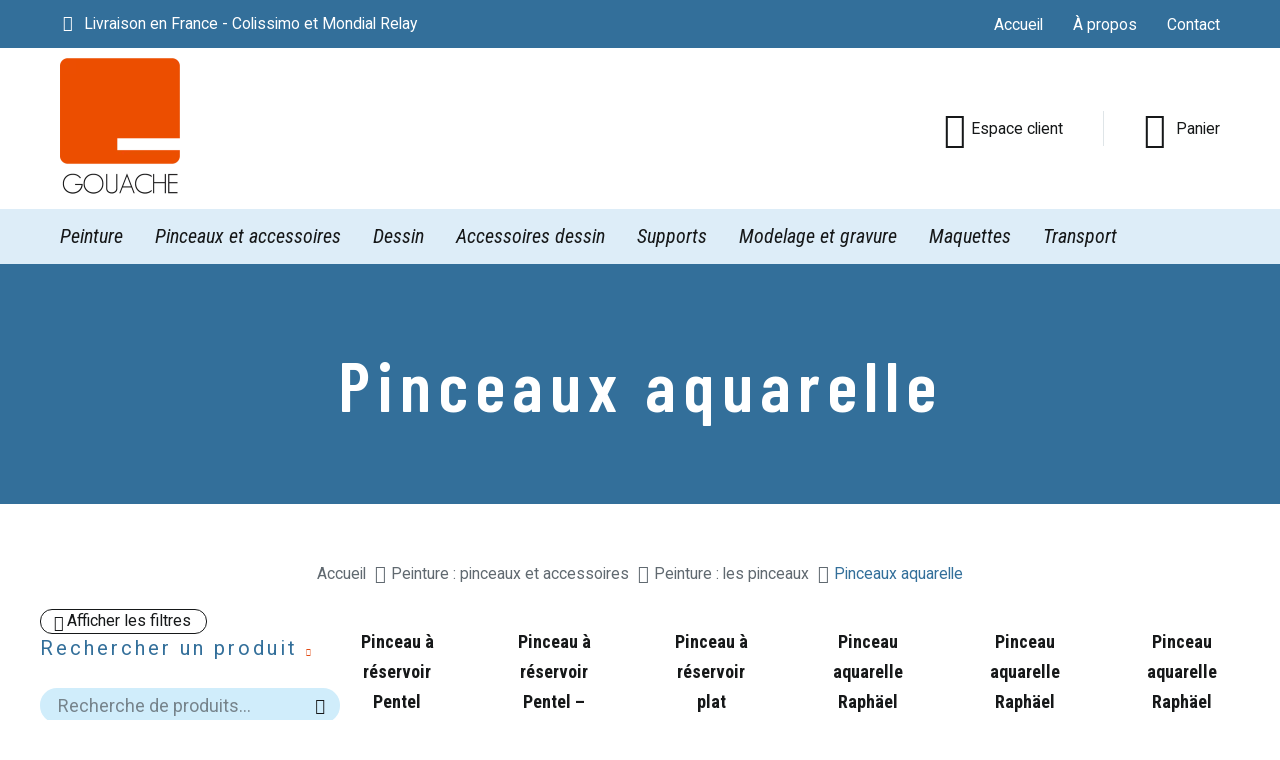

--- FILE ---
content_type: text/html; charset=UTF-8
request_url: https://www.gouache-paris.fr/categorie-produit/peintures/pinceaux/pinceaux-lavis-aquarelle/
body_size: 85327
content:
<!DOCTYPE html>
<!--[if IE 7]>
<html class="ie ie7" lang="fr-FR" xmlns:og="https://ogp.me/ns#" xmlns:fb="https://ogp.me/ns/fb#">
<![endif]-->
<!--[if IE 8]>
<html class="ie ie8" lang="fr-FR" xmlns:og="https://ogp.me/ns#" xmlns:fb="https://ogp.me/ns/fb#">
<![endif]-->
<!--[if !(IE 7) | !(IE 8) ]><!-->
<html lang="fr-FR" xmlns:og="https://ogp.me/ns#" xmlns:fb="https://ogp.me/ns/fb#">
<!--<![endif]-->
<head>
	<meta charset="UTF-8">
	<meta name="viewport" content="width=device-width, initial-scale=1.0" />
	<link rel="profile" href="https://gmpg.org/xfn/11">
	<link rel="pingback" href="https://www.gouache-paris.fr/xmlrpc.php">
	<meta name='robots' content='index, follow, max-image-preview:large, max-snippet:-1, max-video-preview:-1' />

	<!-- This site is optimized with the Yoast SEO plugin v24.2 - https://yoast.com/wordpress/plugins/seo/ -->
	<title>Pinceaux aquarelle - GOUACHE</title>
	<link rel="canonical" href="https://www.gouache-paris.fr/categorie-produit/peinture-pinceaux-et-accessoires/pinceaux/pinceaux-lavis-aquarelle/" />
	<link rel="next" href="https://www.gouache-paris.fr/categorie-produit/peinture-pinceaux-et-accessoires/pinceaux/pinceaux-lavis-aquarelle/page/2/" />
	<meta property="og:locale" content="fr_FR" />
	<meta property="og:type" content="article" />
	<meta property="og:title" content="Pinceaux aquarelle - GOUACHE" />
	<meta property="og:url" content="https://www.gouache-paris.fr/categorie-produit/peinture-pinceaux-et-accessoires/pinceaux/pinceaux-lavis-aquarelle/" />
	<meta property="og:site_name" content="GOUACHE" />
	<meta property="og:image" content="https://www.gouache-paris.fr/wp-content/uploads/2020/01/logo_retina.png" />
	<meta property="og:image:width" content="360" />
	<meta property="og:image:height" content="424" />
	<meta property="og:image:type" content="image/png" />
	<meta name="twitter:card" content="summary_large_image" />
	<script type="application/ld+json" class="yoast-schema-graph">{"@context":"https://schema.org","@graph":[{"@type":"CollectionPage","@id":"https://www.gouache-paris.fr/categorie-produit/peinture-pinceaux-et-accessoires/pinceaux/pinceaux-lavis-aquarelle/","url":"https://www.gouache-paris.fr/categorie-produit/peinture-pinceaux-et-accessoires/pinceaux/pinceaux-lavis-aquarelle/","name":"Pinceaux aquarelle - GOUACHE","isPartOf":{"@id":"https://www.gouache-paris.fr/#website"},"primaryImageOfPage":{"@id":"https://www.gouache-paris.fr/categorie-produit/peinture-pinceaux-et-accessoires/pinceaux/pinceaux-lavis-aquarelle/#primaryimage"},"image":{"@id":"https://www.gouache-paris.fr/categorie-produit/peinture-pinceaux-et-accessoires/pinceaux/pinceaux-lavis-aquarelle/#primaryimage"},"thumbnailUrl":"https://www.gouache-paris.fr/wp-content/uploads/2024/04/PINCEAUVIDE___000___00c1f47d533febb182afb142ee8fda8e.jpg","breadcrumb":{"@id":"https://www.gouache-paris.fr/categorie-produit/peinture-pinceaux-et-accessoires/pinceaux/pinceaux-lavis-aquarelle/#breadcrumb"},"inLanguage":"fr-FR"},{"@type":"ImageObject","inLanguage":"fr-FR","@id":"https://www.gouache-paris.fr/categorie-produit/peinture-pinceaux-et-accessoires/pinceaux/pinceaux-lavis-aquarelle/#primaryimage","url":"https://www.gouache-paris.fr/wp-content/uploads/2024/04/PINCEAUVIDE___000___00c1f47d533febb182afb142ee8fda8e.jpg","contentUrl":"https://www.gouache-paris.fr/wp-content/uploads/2024/04/PINCEAUVIDE___000___00c1f47d533febb182afb142ee8fda8e.jpg","width":600,"height":600},{"@type":"BreadcrumbList","@id":"https://www.gouache-paris.fr/categorie-produit/peinture-pinceaux-et-accessoires/pinceaux/pinceaux-lavis-aquarelle/#breadcrumb","itemListElement":[{"@type":"ListItem","position":1,"name":"Accueil","item":"https://www.gouache-paris.fr/"},{"@type":"ListItem","position":2,"name":"Peinture : pinceaux et accessoires","item":"https://www.gouache-paris.fr/categorie-produit/peinture-pinceaux-et-accessoires/"},{"@type":"ListItem","position":3,"name":"Peinture : les pinceaux","item":"https://www.gouache-paris.fr/categorie-produit/peinture-pinceaux-et-accessoires/pinceaux/"},{"@type":"ListItem","position":4,"name":"Pinceaux aquarelle"}]},{"@type":"WebSite","@id":"https://www.gouache-paris.fr/#website","url":"https://www.gouache-paris.fr/","name":"GOUACHE","description":"Matériel beaux-arts &amp; arts plastiques à Paris","publisher":{"@id":"https://www.gouache-paris.fr/#organization"},"potentialAction":[{"@type":"SearchAction","target":{"@type":"EntryPoint","urlTemplate":"https://www.gouache-paris.fr/?s={search_term_string}"},"query-input":{"@type":"PropertyValueSpecification","valueRequired":true,"valueName":"search_term_string"}}],"inLanguage":"fr-FR"},{"@type":"Organization","@id":"https://www.gouache-paris.fr/#organization","name":"GOUACHE","url":"https://www.gouache-paris.fr/","logo":{"@type":"ImageObject","inLanguage":"fr-FR","@id":"https://www.gouache-paris.fr/#/schema/logo/image/","url":"https://www.gouache-paris.fr/wp-content/uploads/2020/01/logo_retina.png","contentUrl":"https://www.gouache-paris.fr/wp-content/uploads/2020/01/logo_retina.png","width":360,"height":424,"caption":"GOUACHE"},"image":{"@id":"https://www.gouache-paris.fr/#/schema/logo/image/"},"sameAs":["https://www.facebook.com/Gouache.Paris"]}]}</script>
	<!-- / Yoast SEO plugin. -->


<link rel='dns-prefetch' href='//www.googletagmanager.com' />
<link rel='dns-prefetch' href='//code.tidio.co' />
<link rel='dns-prefetch' href='//fonts.googleapis.com' />
<link rel="alternate" type="application/rss+xml" title="GOUACHE &raquo; Flux" href="https://www.gouache-paris.fr/feed/" />
<link rel="alternate" type="application/rss+xml" title="GOUACHE &raquo; Flux des commentaires" href="https://www.gouache-paris.fr/comments/feed/" />
<link rel="alternate" type="application/rss+xml" title="Flux pour GOUACHE &raquo; Pinceaux aquarelle Catégorie" href="https://www.gouache-paris.fr/categorie-produit/peinture-pinceaux-et-accessoires/pinceaux/pinceaux-lavis-aquarelle/feed/" />
<script type="text/javascript">
/* <![CDATA[ */
window._wpemojiSettings = {"baseUrl":"https:\/\/s.w.org\/images\/core\/emoji\/15.0.3\/72x72\/","ext":".png","svgUrl":"https:\/\/s.w.org\/images\/core\/emoji\/15.0.3\/svg\/","svgExt":".svg","source":{"concatemoji":"https:\/\/www.gouache-paris.fr\/wp-includes\/js\/wp-emoji-release.min.js?ver=6.5.7"}};
/*! This file is auto-generated */
!function(i,n){var o,s,e;function c(e){try{var t={supportTests:e,timestamp:(new Date).valueOf()};sessionStorage.setItem(o,JSON.stringify(t))}catch(e){}}function p(e,t,n){e.clearRect(0,0,e.canvas.width,e.canvas.height),e.fillText(t,0,0);var t=new Uint32Array(e.getImageData(0,0,e.canvas.width,e.canvas.height).data),r=(e.clearRect(0,0,e.canvas.width,e.canvas.height),e.fillText(n,0,0),new Uint32Array(e.getImageData(0,0,e.canvas.width,e.canvas.height).data));return t.every(function(e,t){return e===r[t]})}function u(e,t,n){switch(t){case"flag":return n(e,"\ud83c\udff3\ufe0f\u200d\u26a7\ufe0f","\ud83c\udff3\ufe0f\u200b\u26a7\ufe0f")?!1:!n(e,"\ud83c\uddfa\ud83c\uddf3","\ud83c\uddfa\u200b\ud83c\uddf3")&&!n(e,"\ud83c\udff4\udb40\udc67\udb40\udc62\udb40\udc65\udb40\udc6e\udb40\udc67\udb40\udc7f","\ud83c\udff4\u200b\udb40\udc67\u200b\udb40\udc62\u200b\udb40\udc65\u200b\udb40\udc6e\u200b\udb40\udc67\u200b\udb40\udc7f");case"emoji":return!n(e,"\ud83d\udc26\u200d\u2b1b","\ud83d\udc26\u200b\u2b1b")}return!1}function f(e,t,n){var r="undefined"!=typeof WorkerGlobalScope&&self instanceof WorkerGlobalScope?new OffscreenCanvas(300,150):i.createElement("canvas"),a=r.getContext("2d",{willReadFrequently:!0}),o=(a.textBaseline="top",a.font="600 32px Arial",{});return e.forEach(function(e){o[e]=t(a,e,n)}),o}function t(e){var t=i.createElement("script");t.src=e,t.defer=!0,i.head.appendChild(t)}"undefined"!=typeof Promise&&(o="wpEmojiSettingsSupports",s=["flag","emoji"],n.supports={everything:!0,everythingExceptFlag:!0},e=new Promise(function(e){i.addEventListener("DOMContentLoaded",e,{once:!0})}),new Promise(function(t){var n=function(){try{var e=JSON.parse(sessionStorage.getItem(o));if("object"==typeof e&&"number"==typeof e.timestamp&&(new Date).valueOf()<e.timestamp+604800&&"object"==typeof e.supportTests)return e.supportTests}catch(e){}return null}();if(!n){if("undefined"!=typeof Worker&&"undefined"!=typeof OffscreenCanvas&&"undefined"!=typeof URL&&URL.createObjectURL&&"undefined"!=typeof Blob)try{var e="postMessage("+f.toString()+"("+[JSON.stringify(s),u.toString(),p.toString()].join(",")+"));",r=new Blob([e],{type:"text/javascript"}),a=new Worker(URL.createObjectURL(r),{name:"wpTestEmojiSupports"});return void(a.onmessage=function(e){c(n=e.data),a.terminate(),t(n)})}catch(e){}c(n=f(s,u,p))}t(n)}).then(function(e){for(var t in e)n.supports[t]=e[t],n.supports.everything=n.supports.everything&&n.supports[t],"flag"!==t&&(n.supports.everythingExceptFlag=n.supports.everythingExceptFlag&&n.supports[t]);n.supports.everythingExceptFlag=n.supports.everythingExceptFlag&&!n.supports.flag,n.DOMReady=!1,n.readyCallback=function(){n.DOMReady=!0}}).then(function(){return e}).then(function(){var e;n.supports.everything||(n.readyCallback(),(e=n.source||{}).concatemoji?t(e.concatemoji):e.wpemoji&&e.twemoji&&(t(e.twemoji),t(e.wpemoji)))}))}((window,document),window._wpemojiSettings);
/* ]]> */
</script>

<link rel='stylesheet' id='wc-stripe-blocks-checkout-style-css' href='https://www.gouache-paris.fr/wp-content/plugins/woocommerce-gateway-stripe/build/upe_blocks.css?ver=80aba14d0d0aecb5950a5419963416fe' type='text/css' media='all' />
<link rel='stylesheet' id='thegem-preloader-css' href='https://www.gouache-paris.fr/wp-content/themes/thegem/css/thegem-preloader.css?ver=5.10.0' type='text/css' media='all' />
<style id='thegem-preloader-inline-css' type='text/css'>

		body:not(.compose-mode) .gem-icon-style-gradient span,
		body:not(.compose-mode) .gem-icon .gem-icon-half-1,
		body:not(.compose-mode) .gem-icon .gem-icon-half-2 {
			opacity: 0 !important;
			}
</style>
<link rel='stylesheet' id='thegem-reset-css' href='https://www.gouache-paris.fr/wp-content/themes/thegem/css/thegem-reset.css?ver=5.10.0' type='text/css' media='all' />
<link rel='stylesheet' id='thegem-grid-css' href='https://www.gouache-paris.fr/wp-content/themes/thegem/css/thegem-grid.css?ver=5.10.0' type='text/css' media='all' />
<link rel='stylesheet' id='thegem-custom-header-css' href='https://www.gouache-paris.fr/wp-content/themes/thegem/css/thegem-custom-header.css?ver=5.10.0' type='text/css' media='all' />
<link rel='stylesheet' id='thegem-style-css' href='https://www.gouache-paris.fr/wp-content/themes/thegem/style.css?ver=6.5.7' type='text/css' media='all' />
<link rel='stylesheet' id='thegem-widgets-css' href='https://www.gouache-paris.fr/wp-content/themes/thegem/css/thegem-widgets.css?ver=5.10.0' type='text/css' media='all' />
<link rel='stylesheet' id='thegem-new-css-css' href='https://www.gouache-paris.fr/wp-content/themes/thegem/css/thegem-new-css.css?ver=5.10.0' type='text/css' media='all' />
<link rel='stylesheet' id='perevazka-css-css-css' href='https://www.gouache-paris.fr/wp-content/themes/thegem/css/thegem-perevazka-css.css?ver=5.10.0' type='text/css' media='all' />
<link rel='stylesheet' id='thegem-google-fonts-css' href='//fonts.googleapis.com/css?family=Roboto%3A100%2C100italic%2C300%2C300italic%2C400%2C400italic%2C500%2C500italic%2C700%2C700italic%2C900%2C900italic%7CRoboto+Condensed%3A300%2C300italic%2C400%2C400italic%2C700%2C700italic%7CBarlow+Condensed%3A100%2C100italic%2C200%2C200italic%2C300%2C300italic%2C400%2C400italic%2C500%2C500italic%2C600%2C600italic%2C700%2C700italic%2C800%2C800italic%2C900%2C900italic%7CMontserrat%3A100%2C200%2C300%2C400%2C500%2C600%2C700%2C800%2C900%2C100italic%2C200italic%2C300italic%2C400italic%2C500italic%2C600italic%2C700italic%2C800italic%2C900italic%7CSource+Sans+Pro%3A200%2C200italic%2C300%2C300italic%2C400%2C400italic%2C600%2C600italic%2C700%2C700italic%2C900%2C900italic&#038;subset=cyrillic%2Ccyrillic-ext%2Cgreek%2Cgreek-ext%2Clatin%2Clatin-ext%2Cvietnamese&#038;ver=6.5.7' type='text/css' media='all' />
<link rel='stylesheet' id='thegem-custom-css' href='https://www.gouache-paris.fr/wp-content/themes/thegem/css/custom-OvnWg41D.css?ver=5.10.0' type='text/css' media='all' />
<style id='thegem-custom-inline-css' type='text/css'>
.vc_custom_1740143485540{padding-top: 10px !important;padding-bottom: 10px !important;background-color: #336f9a !important;}.vc_custom_1740143549931{padding-top: 10px !important;padding-bottom: 10px !important;background-color: #ddedf8 !important;}@media(min-width:768px){
.thegem-te-cart .minicart-menu-link:before {
		font-size: 36px !important;
}}
.vc_custom_1713449883560{border-top-width: 1px !important;padding-top: 2% !important;border-top-color: #161819 !important;border-top-style: solid !important;}.vc_custom_1713437597175{padding-top: 0px !important;padding-bottom: 0px !important;background-color: #ddedf8 !important;}.vc_custom_1713437981227{margin-bottom: 0px !important;}
#page-title {background-color: #336F9AFF;padding-top: 80px;padding-bottom: 80px;}#page-title h1,#page-title .title-rich-content {color: #ffffff;}.page-title-excerpt {color: #ffffff;margin-top: 18px;}#page-title .page-title-title {margin-top: 0px;}#page-title .page-title-title .styled-subtitle.light,#page-title .page-title-excerpt .styled-subtitle.light{ font-family: var(--thegem-to-light-title-font-family); font-style: normal; font-weight: normal;}#page-title .page-title-title .title-main-menu,#page-title .page-title-excerpt .title-main-menu{ font-family: var(--thegem-to-menu-font-family); font-style: var(--thegem-to-menu-font-style); font-weight: var(--thegem-to-menu-font-weight); text-transform: var(--thegem-to-menu-text-transform); font-size: var(--thegem-to-menu-font-size); line-height: var(--thegem-to-menu-line-height); letter-spacing: var(--thegem-to-menu-letter-spacing, 0);}#page-title .page-title-title .title-main-menu.light,#page-title .page-title-excerpt .title-main-menu.light{ font-family: var(--thegem-to-light-title-font-family); font-style: normal; font-weight: normal;}#page-title .page-title-title .title-body,#page-title .page-title-excerpt .title-body{ font-family: var(--thegem-to-body-font-family); font-style: var(--thegem-to-body-font-style); font-weight: var(--thegem-to-body-font-weight); text-transform: var(--thegem-to-body-text-transform, none); font-size: var(--thegem-to-body-font-size); line-height: var(--thegem-to-body-line-height); letter-spacing: var(--thegem-to-body-letter-spacing);}#page-title .page-title-title .title-body.light,#page-title .page-title-excerpt .title-body.light{ font-family: var(--thegem-to-light-title-font-family); font-style: normal; font-weight: normal;}#page-title .page-title-title .title-tiny-body,#page-title .page-title-excerpt .title-tiny-body{ font-family: var(--thegem-to-body-tiny-font-family); font-style: var(--thegem-to-body-tiny-font-style); font-weight: var(--thegem-to-body-tiny-font-weight); text-transform: var(--thegem-to-body-tiny-text-transform, none); font-size: var(--thegem-to-body-tiny-font-size); line-height: var(--thegem-to-body-tiny-line-height); letter-spacing: var(--thegem-to-body-tiny-letter-spacing);}#page-title .page-title-title .title-tiny-body.light,#page-title .page-title-excerpt .title-tiny-body.light{ font-family: var(--thegem-to-light-title-font-family); font-style: normal; font-weight: normal;}.page-title-inner,body .breadcrumbs{padding-left: 0px;padding-right: 0px;}body .breadcrumbs,body .breadcrumbs a,body .bc-devider:before {color: #0A0909FF;}body .breadcrumbs .current {	color: #e24c16;	border-bottom: 3px solid #e24c16;}body .breadcrumbs a:hover {	color: #e24c16;}body .page-title-block .breadcrumbs-container{	text-align: left;}.page-breadcrumbs{	position: relative;	display: flex;	width: 100%;	align-items: center;	min-height: 70px;	z-index: 1;}.fullwidth-content > .page-breadcrumbs {	padding-left: 21px;	padding-right: 21px;}.page-breadcrumbs.page-breadcrumbs--left{	justify-content: flex-start;	text-align: left;}.page-breadcrumbs.page-breadcrumbs--center{	justify-content: center;	text-align: center;}.page-breadcrumbs.page-breadcrumbs--right{	justify-content: flex-end;	text-align: right;}.page-breadcrumbs ul{	display: flex;	flex-wrap: wrap;	padding: 0;	margin: 0;	list-style-type: none;}.page-breadcrumbs ul li{	position: relative;}.page-breadcrumbs ul li:not(:last-child){	padding-right: 20px;	margin-right: 5px;}.page-breadcrumbs ul li:not(:last-child):after{	font-family: 'thegem-icons';	content: '\e601';	position: absolute;	right: 0;	top: 50%;	transform: translateY(-50%);	line-height: 1;}.page-breadcrumbs ul li a,.page-breadcrumbs ul li:not(:last-child):after{	color: #606970FF;}.page-breadcrumbs ul li{	color: #336F9AFF;}.page-breadcrumbs ul li a:hover{	color: #336F9AFF;}.block-content {padding-top: 35px;}.block-content:last-of-type {padding-bottom: 110px;}.gem-slideshow,.slideshow-preloader {}#top-area {	display: none;}:root {	--header-builder-light-color: #FFFFFF;}:root {	--header-builder-light-color-hover: #e24c16;}@media (max-width: 991px) {#page-title {padding-top: 80px;padding-bottom: 80px;}.page-title-inner, body .breadcrumbs{padding-left: 0px;padding-right: 0px;}.page-title-excerpt {margin-top: 18px;}#page-title .page-title-title {margin-top: 0px;}.block-content {padding-top: 20px;}.block-content:last-of-type {}#top-area {	display: block;}}@media (max-width: 767px) {#page-title {padding-top: 30px;padding-bottom: 30px;}.page-title-inner,body .breadcrumbs{padding-left: 0px;padding-right: 0px;}.page-title-excerpt {margin-top: 18px;}#page-title .page-title-title {margin-top: 0px;}.block-content {padding-top: 15px;}.block-content:last-of-type {padding-bottom: 0px;}#top-area {	display: none;}}
</style>
<link rel='stylesheet' id='js_composer_front-css' href='https://www.gouache-paris.fr/wp-content/plugins/js_composer/assets/css/js_composer.min.css?ver=7.4' type='text/css' media='all' />
<link rel='stylesheet' id='thegem_js_composer_front-css' href='https://www.gouache-paris.fr/wp-content/themes/thegem/css/thegem-js_composer_columns.css?ver=5.10.0' type='text/css' media='all' />
<link rel='stylesheet' id='thegem-additional-blog-1-css' href='https://www.gouache-paris.fr/wp-content/themes/thegem/css/thegem-additional-blog-1.css?ver=5.10.0' type='text/css' media='all' />
<link rel='stylesheet' id='icons-thegem-header-css' href='https://www.gouache-paris.fr/wp-content/themes/thegem/css/icons-thegem-header.css?ver=5.10.0' type='text/css' media='all' />
<link rel='stylesheet' id='thegem-te-infotext-css' href='https://www.gouache-paris.fr/wp-content/plugins/thegem-elements/inc/templates/elements/infotext/css/infotext.css?ver=6.5.7' type='text/css' media='all' />
<link rel='stylesheet' id='thegem-te-logo-css' href='https://www.gouache-paris.fr/wp-content/plugins/thegem-elements/inc/templates/elements/logo/css/logo.css?ver=6.5.7' type='text/css' media='all' />
<link rel='stylesheet' id='thegem-te-signin-css' href='https://www.gouache-paris.fr/wp-content/plugins/thegem-elements/inc/templates/elements/signin/css/signin.css?ver=6.5.7' type='text/css' media='all' />
<link rel='stylesheet' id='thegem-te-divider-css' href='https://www.gouache-paris.fr/wp-content/plugins/thegem-elements/inc/templates/elements/divider/css/divider.css?ver=6.5.7' type='text/css' media='all' />
<link rel='stylesheet' id='thegem-te-cart-css' href='https://www.gouache-paris.fr/wp-content/plugins/thegem-elements/inc/templates/elements/cart/css/cart.css?ver=6.5.7' type='text/css' media='all' />
<link rel='stylesheet' id='thegem-te-menu-css' href='https://www.gouache-paris.fr/wp-content/plugins/thegem-elements/inc/templates/elements/menu/css/menu.css?ver=6.5.7' type='text/css' media='all' />
<link rel='stylesheet' id='thegem-te-menu-default-css' href='https://www.gouache-paris.fr/wp-content/plugins/thegem-elements/inc/templates/elements/menu/css/menu-default.css?ver=6.5.7' type='text/css' media='all' />
<link rel='stylesheet' id='thegem-te-menu-mobile-default-css' href='https://www.gouache-paris.fr/wp-content/plugins/thegem-elements/inc/templates/elements/menu/css/menu-mobile-default.css?ver=6.5.7' type='text/css' media='all' />
<link rel='stylesheet' id='thegem-te-icon-css' href='https://www.gouache-paris.fr/wp-content/plugins/thegem-elements/inc/templates/elements/icon/css/icon.css?ver=6.5.7' type='text/css' media='all' />
<link rel='stylesheet' id='jquery-fancybox-css' href='https://www.gouache-paris.fr/wp-content/themes/thegem/js/fancyBox/jquery.fancybox.min.css?ver=5.10.0' type='text/css' media='all' />
<link rel='stylesheet' id='thegem-vc_elements-css' href='https://www.gouache-paris.fr/wp-content/themes/thegem/css/thegem-vc_elements.css?ver=5.10.0' type='text/css' media='all' />
<style id='wp-emoji-styles-inline-css' type='text/css'>

	img.wp-smiley, img.emoji {
		display: inline !important;
		border: none !important;
		box-shadow: none !important;
		height: 1em !important;
		width: 1em !important;
		margin: 0 0.07em !important;
		vertical-align: -0.1em !important;
		background: none !important;
		padding: 0 !important;
	}
</style>
<link rel='stylesheet' id='wp-block-library-css' href='https://www.gouache-paris.fr/wp-includes/css/dist/block-library/style.min.css?ver=6.5.7' type='text/css' media='all' />
<style id='classic-theme-styles-inline-css' type='text/css'>
/*! This file is auto-generated */
.wp-block-button__link{color:#fff;background-color:#32373c;border-radius:9999px;box-shadow:none;text-decoration:none;padding:calc(.667em + 2px) calc(1.333em + 2px);font-size:1.125em}.wp-block-file__button{background:#32373c;color:#fff;text-decoration:none}
</style>
<style id='global-styles-inline-css' type='text/css'>
body{--wp--preset--color--black: #000000;--wp--preset--color--cyan-bluish-gray: #abb8c3;--wp--preset--color--white: #ffffff;--wp--preset--color--pale-pink: #f78da7;--wp--preset--color--vivid-red: #cf2e2e;--wp--preset--color--luminous-vivid-orange: #ff6900;--wp--preset--color--luminous-vivid-amber: #fcb900;--wp--preset--color--light-green-cyan: #7bdcb5;--wp--preset--color--vivid-green-cyan: #00d084;--wp--preset--color--pale-cyan-blue: #8ed1fc;--wp--preset--color--vivid-cyan-blue: #0693e3;--wp--preset--color--vivid-purple: #9b51e0;--wp--preset--gradient--vivid-cyan-blue-to-vivid-purple: linear-gradient(135deg,rgba(6,147,227,1) 0%,rgb(155,81,224) 100%);--wp--preset--gradient--light-green-cyan-to-vivid-green-cyan: linear-gradient(135deg,rgb(122,220,180) 0%,rgb(0,208,130) 100%);--wp--preset--gradient--luminous-vivid-amber-to-luminous-vivid-orange: linear-gradient(135deg,rgba(252,185,0,1) 0%,rgba(255,105,0,1) 100%);--wp--preset--gradient--luminous-vivid-orange-to-vivid-red: linear-gradient(135deg,rgba(255,105,0,1) 0%,rgb(207,46,46) 100%);--wp--preset--gradient--very-light-gray-to-cyan-bluish-gray: linear-gradient(135deg,rgb(238,238,238) 0%,rgb(169,184,195) 100%);--wp--preset--gradient--cool-to-warm-spectrum: linear-gradient(135deg,rgb(74,234,220) 0%,rgb(151,120,209) 20%,rgb(207,42,186) 40%,rgb(238,44,130) 60%,rgb(251,105,98) 80%,rgb(254,248,76) 100%);--wp--preset--gradient--blush-light-purple: linear-gradient(135deg,rgb(255,206,236) 0%,rgb(152,150,240) 100%);--wp--preset--gradient--blush-bordeaux: linear-gradient(135deg,rgb(254,205,165) 0%,rgb(254,45,45) 50%,rgb(107,0,62) 100%);--wp--preset--gradient--luminous-dusk: linear-gradient(135deg,rgb(255,203,112) 0%,rgb(199,81,192) 50%,rgb(65,88,208) 100%);--wp--preset--gradient--pale-ocean: linear-gradient(135deg,rgb(255,245,203) 0%,rgb(182,227,212) 50%,rgb(51,167,181) 100%);--wp--preset--gradient--electric-grass: linear-gradient(135deg,rgb(202,248,128) 0%,rgb(113,206,126) 100%);--wp--preset--gradient--midnight: linear-gradient(135deg,rgb(2,3,129) 0%,rgb(40,116,252) 100%);--wp--preset--font-size--small: 13px;--wp--preset--font-size--medium: 20px;--wp--preset--font-size--large: 36px;--wp--preset--font-size--x-large: 42px;--wp--preset--font-family--inter: "Inter", sans-serif;--wp--preset--font-family--cardo: Cardo;--wp--preset--spacing--20: 0.44rem;--wp--preset--spacing--30: 0.67rem;--wp--preset--spacing--40: 1rem;--wp--preset--spacing--50: 1.5rem;--wp--preset--spacing--60: 2.25rem;--wp--preset--spacing--70: 3.38rem;--wp--preset--spacing--80: 5.06rem;--wp--preset--shadow--natural: 6px 6px 9px rgba(0, 0, 0, 0.2);--wp--preset--shadow--deep: 12px 12px 50px rgba(0, 0, 0, 0.4);--wp--preset--shadow--sharp: 6px 6px 0px rgba(0, 0, 0, 0.2);--wp--preset--shadow--outlined: 6px 6px 0px -3px rgba(255, 255, 255, 1), 6px 6px rgba(0, 0, 0, 1);--wp--preset--shadow--crisp: 6px 6px 0px rgba(0, 0, 0, 1);}:where(.is-layout-flex){gap: 0.5em;}:where(.is-layout-grid){gap: 0.5em;}body .is-layout-flex{display: flex;}body .is-layout-flex{flex-wrap: wrap;align-items: center;}body .is-layout-flex > *{margin: 0;}body .is-layout-grid{display: grid;}body .is-layout-grid > *{margin: 0;}:where(.wp-block-columns.is-layout-flex){gap: 2em;}:where(.wp-block-columns.is-layout-grid){gap: 2em;}:where(.wp-block-post-template.is-layout-flex){gap: 1.25em;}:where(.wp-block-post-template.is-layout-grid){gap: 1.25em;}.has-black-color{color: var(--wp--preset--color--black) !important;}.has-cyan-bluish-gray-color{color: var(--wp--preset--color--cyan-bluish-gray) !important;}.has-white-color{color: var(--wp--preset--color--white) !important;}.has-pale-pink-color{color: var(--wp--preset--color--pale-pink) !important;}.has-vivid-red-color{color: var(--wp--preset--color--vivid-red) !important;}.has-luminous-vivid-orange-color{color: var(--wp--preset--color--luminous-vivid-orange) !important;}.has-luminous-vivid-amber-color{color: var(--wp--preset--color--luminous-vivid-amber) !important;}.has-light-green-cyan-color{color: var(--wp--preset--color--light-green-cyan) !important;}.has-vivid-green-cyan-color{color: var(--wp--preset--color--vivid-green-cyan) !important;}.has-pale-cyan-blue-color{color: var(--wp--preset--color--pale-cyan-blue) !important;}.has-vivid-cyan-blue-color{color: var(--wp--preset--color--vivid-cyan-blue) !important;}.has-vivid-purple-color{color: var(--wp--preset--color--vivid-purple) !important;}.has-black-background-color{background-color: var(--wp--preset--color--black) !important;}.has-cyan-bluish-gray-background-color{background-color: var(--wp--preset--color--cyan-bluish-gray) !important;}.has-white-background-color{background-color: var(--wp--preset--color--white) !important;}.has-pale-pink-background-color{background-color: var(--wp--preset--color--pale-pink) !important;}.has-vivid-red-background-color{background-color: var(--wp--preset--color--vivid-red) !important;}.has-luminous-vivid-orange-background-color{background-color: var(--wp--preset--color--luminous-vivid-orange) !important;}.has-luminous-vivid-amber-background-color{background-color: var(--wp--preset--color--luminous-vivid-amber) !important;}.has-light-green-cyan-background-color{background-color: var(--wp--preset--color--light-green-cyan) !important;}.has-vivid-green-cyan-background-color{background-color: var(--wp--preset--color--vivid-green-cyan) !important;}.has-pale-cyan-blue-background-color{background-color: var(--wp--preset--color--pale-cyan-blue) !important;}.has-vivid-cyan-blue-background-color{background-color: var(--wp--preset--color--vivid-cyan-blue) !important;}.has-vivid-purple-background-color{background-color: var(--wp--preset--color--vivid-purple) !important;}.has-black-border-color{border-color: var(--wp--preset--color--black) !important;}.has-cyan-bluish-gray-border-color{border-color: var(--wp--preset--color--cyan-bluish-gray) !important;}.has-white-border-color{border-color: var(--wp--preset--color--white) !important;}.has-pale-pink-border-color{border-color: var(--wp--preset--color--pale-pink) !important;}.has-vivid-red-border-color{border-color: var(--wp--preset--color--vivid-red) !important;}.has-luminous-vivid-orange-border-color{border-color: var(--wp--preset--color--luminous-vivid-orange) !important;}.has-luminous-vivid-amber-border-color{border-color: var(--wp--preset--color--luminous-vivid-amber) !important;}.has-light-green-cyan-border-color{border-color: var(--wp--preset--color--light-green-cyan) !important;}.has-vivid-green-cyan-border-color{border-color: var(--wp--preset--color--vivid-green-cyan) !important;}.has-pale-cyan-blue-border-color{border-color: var(--wp--preset--color--pale-cyan-blue) !important;}.has-vivid-cyan-blue-border-color{border-color: var(--wp--preset--color--vivid-cyan-blue) !important;}.has-vivid-purple-border-color{border-color: var(--wp--preset--color--vivid-purple) !important;}.has-vivid-cyan-blue-to-vivid-purple-gradient-background{background: var(--wp--preset--gradient--vivid-cyan-blue-to-vivid-purple) !important;}.has-light-green-cyan-to-vivid-green-cyan-gradient-background{background: var(--wp--preset--gradient--light-green-cyan-to-vivid-green-cyan) !important;}.has-luminous-vivid-amber-to-luminous-vivid-orange-gradient-background{background: var(--wp--preset--gradient--luminous-vivid-amber-to-luminous-vivid-orange) !important;}.has-luminous-vivid-orange-to-vivid-red-gradient-background{background: var(--wp--preset--gradient--luminous-vivid-orange-to-vivid-red) !important;}.has-very-light-gray-to-cyan-bluish-gray-gradient-background{background: var(--wp--preset--gradient--very-light-gray-to-cyan-bluish-gray) !important;}.has-cool-to-warm-spectrum-gradient-background{background: var(--wp--preset--gradient--cool-to-warm-spectrum) !important;}.has-blush-light-purple-gradient-background{background: var(--wp--preset--gradient--blush-light-purple) !important;}.has-blush-bordeaux-gradient-background{background: var(--wp--preset--gradient--blush-bordeaux) !important;}.has-luminous-dusk-gradient-background{background: var(--wp--preset--gradient--luminous-dusk) !important;}.has-pale-ocean-gradient-background{background: var(--wp--preset--gradient--pale-ocean) !important;}.has-electric-grass-gradient-background{background: var(--wp--preset--gradient--electric-grass) !important;}.has-midnight-gradient-background{background: var(--wp--preset--gradient--midnight) !important;}.has-small-font-size{font-size: var(--wp--preset--font-size--small) !important;}.has-medium-font-size{font-size: var(--wp--preset--font-size--medium) !important;}.has-large-font-size{font-size: var(--wp--preset--font-size--large) !important;}.has-x-large-font-size{font-size: var(--wp--preset--font-size--x-large) !important;}
.wp-block-navigation a:where(:not(.wp-element-button)){color: inherit;}
:where(.wp-block-post-template.is-layout-flex){gap: 1.25em;}:where(.wp-block-post-template.is-layout-grid){gap: 1.25em;}
:where(.wp-block-columns.is-layout-flex){gap: 2em;}:where(.wp-block-columns.is-layout-grid){gap: 2em;}
.wp-block-pullquote{font-size: 1.5em;line-height: 1.6;}
</style>
<link rel='stylesheet' id='iconic-wlv-css' href='https://www.gouache-paris.fr/wp-content/plugins/iconic-woo-linked-variations/assets/frontend/css/main.css?ver=1.8.0' type='text/css' media='all' />
<link rel='stylesheet' id='rezomatic-css' href='https://www.gouache-paris.fr/wp-content/plugins/rezomatic/public/css/rezomatic-public.css?ver=1.1.6' type='text/css' media='all' />
<style id='woocommerce-inline-inline-css' type='text/css'>
.woocommerce form .form-row .required { visibility: visible; }
</style>
<link rel='stylesheet' id='cmplz-general-css' href='https://www.gouache-paris.fr/wp-content/plugins/complianz-gdpr/assets/css/cookieblocker.min.css?ver=1731658767' type='text/css' media='all' />
<link rel='stylesheet' id='thegem-woocommerce-minicart-css' href='https://www.gouache-paris.fr/wp-content/themes/thegem/css/thegem-woocommerce-minicart.css?ver=5.10.0' type='text/css' media='all' />
<link rel='stylesheet' id='thegem-woocommerce-css' href='https://www.gouache-paris.fr/wp-content/themes/thegem/css/thegem-woocommerce.css?ver=5.10.0' type='text/css' media='all' />
<link rel='stylesheet' id='thegem-woocommerce1-css' href='https://www.gouache-paris.fr/wp-content/themes/thegem/css/thegem-woocommerce1.css?ver=5.10.0' type='text/css' media='all' />
<link rel='stylesheet' id='thegem-woocommerce-temp-css' href='https://www.gouache-paris.fr/wp-content/themes/thegem/css/thegem-woocommerce-temp.css?ver=5.10.0' type='text/css' media='all' />
<link rel='stylesheet' id='thegem-woocommerce-custom-css' href='https://www.gouache-paris.fr/wp-content/themes/thegem/css/thegem-woocommerce-custom.css?ver=5.10.0' type='text/css' media='all' />
<link rel='stylesheet' id='thegem-animations-css' href='https://www.gouache-paris.fr/wp-content/themes/thegem/css/thegem-itemsAnimations.css?ver=5.10.0' type='text/css' media='all' />
<link rel='stylesheet' id='thegem-hovers-css' href='https://www.gouache-paris.fr/wp-content/themes/thegem/css/thegem-hovers.css?ver=5.10.0' type='text/css' media='all' />
<link rel='stylesheet' id='thegem-portfolio-css' href='https://www.gouache-paris.fr/wp-content/themes/thegem/css/thegem-portfolio.css?ver=5.10.0' type='text/css' media='all' />
<link rel='stylesheet' id='thegem-portfolio-filters-list-css' href='https://www.gouache-paris.fr/wp-content/themes/thegem/css/thegem-portfolio-filters-list.css?ver=5.10.0' type='text/css' media='all' />
<link rel='stylesheet' id='thegem-portfolio-products-extended-css' href='https://www.gouache-paris.fr/wp-content/themes/thegem/css/thegem-portfolio-products-extended.css?ver=5.10.0' type='text/css' media='all' />
<script type="text/javascript">function fullHeightRow() {
			var fullHeight,
				offsetTop,
				element = document.getElementsByClassName('vc_row-o-full-height')[0];
			if (element) {
				fullHeight = window.innerHeight;
				offsetTop = window.pageYOffset + element.getBoundingClientRect().top;
				if (offsetTop < fullHeight) {
					fullHeight = 100 - offsetTop / (fullHeight / 100);
					element.style.minHeight = fullHeight + 'vh'
				}
			}
		}</script><script type="text/javascript" id="woocommerce-google-analytics-integration-gtag-js-after">
/* <![CDATA[ */
/* Google Analytics for WooCommerce (gtag.js) */
					window.dataLayer = window.dataLayer || [];
					function gtag(){dataLayer.push(arguments);}
					// Set up default consent state.
					for ( const mode of [{"analytics_storage":"denied","ad_storage":"denied","ad_user_data":"denied","ad_personalization":"denied","region":["AT","BE","BG","HR","CY","CZ","DK","EE","FI","FR","DE","GR","HU","IS","IE","IT","LV","LI","LT","LU","MT","NL","NO","PL","PT","RO","SK","SI","ES","SE","GB","CH"]}] || [] ) {
						gtag( "consent", "default", { "wait_for_update": 500, ...mode } );
					}
					gtag("js", new Date());
					gtag("set", "developer_id.dOGY3NW", true);
					gtag("config", "GT-KVHBH95L", {"track_404":true,"allow_google_signals":false,"logged_in":false,"linker":{"domains":[],"allow_incoming":false},"custom_map":{"dimension1":"logged_in"}});
/* ]]> */
</script>
<!--[if lt IE 9]>
<script type="text/javascript" src="https://www.gouache-paris.fr/wp-content/themes/thegem/js/html5.js?ver=5.10.0" id="html5-js"></script>
<![endif]-->
<script type="text/javascript" src="https://www.gouache-paris.fr/wp-includes/js/jquery/jquery.min.js?ver=3.7.1" id="jquery-core-js"></script>
<script type="text/javascript" src="https://www.gouache-paris.fr/wp-includes/js/jquery/jquery-migrate.min.js?ver=3.4.1" id="jquery-migrate-js"></script>
<script type="text/javascript" src="https://www.gouache-paris.fr/wp-content/plugins/rezomatic/public/js/rezomatic-public.js?ver=1.1.6" id="rezomatic-js"></script>
<script type="text/javascript" src="https://www.gouache-paris.fr/wp-content/plugins/woocommerce/assets/js/jquery-blockui/jquery.blockUI.min.js?ver=2.7.0-wc.9.4.3" id="jquery-blockui-js" data-wp-strategy="defer"></script>
<script type="text/javascript" id="wc-add-to-cart-js-extra">
/* <![CDATA[ */
var wc_add_to_cart_params = {"ajax_url":"\/wp-admin\/admin-ajax.php","wc_ajax_url":"\/?wc-ajax=%%endpoint%%","i18n_view_cart":"Voir le panier","cart_url":"https:\/\/www.gouache-paris.fr\/panier\/","is_cart":"","cart_redirect_after_add":"no"};
/* ]]> */
</script>
<script type="text/javascript" src="https://www.gouache-paris.fr/wp-content/plugins/woocommerce/assets/js/frontend/add-to-cart.min.js?ver=9.4.3" id="wc-add-to-cart-js" data-wp-strategy="defer"></script>
<script type="text/javascript" src="https://www.gouache-paris.fr/wp-content/plugins/woocommerce/assets/js/js-cookie/js.cookie.min.js?ver=2.1.4-wc.9.4.3" id="js-cookie-js" defer="defer" data-wp-strategy="defer"></script>
<script type="text/javascript" id="woocommerce-js-extra">
/* <![CDATA[ */
var woocommerce_params = {"ajax_url":"\/wp-admin\/admin-ajax.php","wc_ajax_url":"\/?wc-ajax=%%endpoint%%"};
/* ]]> */
</script>
<script type="text/javascript" src="https://www.gouache-paris.fr/wp-content/plugins/woocommerce/assets/js/frontend/woocommerce.min.js?ver=9.4.3" id="woocommerce-js" defer="defer" data-wp-strategy="defer"></script>
<script type="text/javascript" src="https://www.gouache-paris.fr/wp-content/plugins/js_composer/assets/js/vendors/woocommerce-add-to-cart.js?ver=7.4" id="vc_woocommerce-add-to-cart-js-js"></script>
<script type="text/javascript" id="wc-cart-fragments-js-extra">
/* <![CDATA[ */
var wc_cart_fragments_params = {"ajax_url":"\/wp-admin\/admin-ajax.php","wc_ajax_url":"\/?wc-ajax=%%endpoint%%","cart_hash_key":"wc_cart_hash_7c360cc349b6ab2406030b8bb786b797","fragment_name":"wc_fragments_7c360cc349b6ab2406030b8bb786b797","request_timeout":"5000"};
/* ]]> */
</script>
<script type="text/javascript" src="https://www.gouache-paris.fr/wp-content/plugins/woocommerce/assets/js/frontend/cart-fragments.min.js?ver=9.4.3" id="wc-cart-fragments-js" defer="defer" data-wp-strategy="defer"></script>

<!-- Extrait de code de la balise Google (gtag.js) ajouté par Site Kit -->

<!-- Extrait Google Analytics ajouté par Site Kit -->
<script type="text/javascript" src="https://www.googletagmanager.com/gtag/js?id=GT-KVHBH95L" id="google_gtagjs-js" async></script>
<script type="text/javascript" id="google_gtagjs-js-after">
/* <![CDATA[ */
window.dataLayer = window.dataLayer || [];function gtag(){dataLayer.push(arguments);}
gtag("set","linker",{"domains":["www.gouache-paris.fr"]});
gtag("js", new Date());
gtag("set", "developer_id.dZTNiMT", true);
gtag("config", "GT-KVHBH95L");
/* ]]> */
</script>

<!-- Extrait de code de la balise Google de fin (gtag.js) ajouté par Site Kit -->
<script></script><link rel="https://api.w.org/" href="https://www.gouache-paris.fr/wp-json/" /><link rel="alternate" type="application/json" href="https://www.gouache-paris.fr/wp-json/wp/v2/product_cat/77" /><link rel="EditURI" type="application/rsd+xml" title="RSD" href="https://www.gouache-paris.fr/xmlrpc.php?rsd" />
<meta name="generator" content="WordPress 6.5.7" />
<meta name="generator" content="WooCommerce 9.4.3" />
<meta name="generator" content="Site Kit by Google 1.142.0" />			<style>.cmplz-hidden {
					display: none !important;
				}</style>	<noscript><style>.woocommerce-product-gallery{ opacity: 1 !important; }</style></noscript>
	<style type="text/css">.recentcomments a{display:inline !important;padding:0 !important;margin:0 !important;}</style><link rel="preconnect" href="//code.tidio.co"><meta name="generator" content="Powered by WPBakery Page Builder - drag and drop page builder for WordPress."/>
<style id='wp-fonts-local' type='text/css'>
@font-face{font-family:Inter;font-style:normal;font-weight:300 900;font-display:fallback;src:url('https://www.gouache-paris.fr/wp-content/plugins/woocommerce/assets/fonts/Inter-VariableFont_slnt,wght.woff2') format('woff2');font-stretch:normal;}
@font-face{font-family:Cardo;font-style:normal;font-weight:400;font-display:fallback;src:url('https://www.gouache-paris.fr/wp-content/plugins/woocommerce/assets/fonts/cardo_normal_400.woff2') format('woff2');}
</style>
<link rel="icon" href="https://www.gouache-paris.fr/wp-content/uploads/2020/01/favicon-1.png" sizes="32x32" />
<link rel="icon" href="https://www.gouache-paris.fr/wp-content/uploads/2020/01/favicon-1.png" sizes="192x192" />
<link rel="apple-touch-icon" href="https://www.gouache-paris.fr/wp-content/uploads/2020/01/favicon-1.png" />
<meta name="msapplication-TileImage" content="https://www.gouache-paris.fr/wp-content/uploads/2020/01/favicon-1.png" />
<script>if(document.querySelector('[data-type="vc_custom-css"]')) {document.head.appendChild(document.querySelector('[data-type="vc_custom-css"]'));}</script>		<style type="text/css" id="wp-custom-css">
			form.wpcf7-form.gem-contact-form-simple-line input[type="text"], form.wpcf7-form.gem-contact-form-simple-line input[type="password"], form.wpcf7-form.gem-contact-form-simple-line input[type="color"], form.wpcf7-form.gem-contact-form-simple-line input[type="date"], form.wpcf7-form.gem-contact-form-simple-line input[type="datetime"], form.wpcf7-form.gem-contact-form-simple-line input[type="datetime-local"], form.wpcf7-form.gem-contact-form-simple-line input[type="email"], form.wpcf7-form.gem-contact-form-simple-line input[type="number"], form.wpcf7-form.gem-contact-form-simple-line input[type="range"], form.wpcf7-form.gem-contact-form-simple-line input[type="search"], form.wpcf7-form.gem-contact-form-simple-line input[type="tel"], form.wpcf7-form.gem-contact-form-simple-line input[type="time"], form.wpcf7-form.gem-contact-form-simple-line input[type="url"], form.wpcf7-form.gem-contact-form-simple-line input[type="month"], form.wpcf7-form.gem-contact-form-simple-line input[type="week"], form.wpcf7-form.gem-contact-form-simple-line textarea {
    border-top: 0 none;
    border-left: 0 none;
    border-right: 0 none;
    background: 
    white;
}


.gem-button:hover, body .wp-block-button .wp-block-button__link:hover, input[type="submit"]:hover, .comment-form .form-submit .gem-button.submit:hover, .caption-bottom-line .project-button .gem-button, .portfolio.background-style-dark .portfolio-item:hover .caption-bottom-line .project-button .gem-button, .page-links a, .widget a.gem-button:hover, #wp-calendar #prev a:hover, #wp-calendar #next a:hover, .blog-load-more button:hover, .page-content.content-none .searchform .searchform-submit .gem-button:hover, .wpcf7-form.gem-contact-form-white input[type="submit"]:hover, .wpcf7-form .gem-button:not(.gem-button-wpcf-custom):hover, .wpcf7-form input[type="submit"]:not(.gem-button-wpcf-custom):hover, .wpcf7-form.gem-contact-form-white input[type="submit"]:not(.gem-button-wpcf-custom):hover, .wpcf7-form.gem-contact-form-dark input[type="submit"]:not(.gem-button-wpcf-custom):hover, .gem-blog-slider .gem-blog-slider-prev, .gem-blog-slider .gem-blog-slider-next, .gem-search-form.gem-search-form-style-dark .search-field, body .woocommerce .checkout-signin .checkout-create-account button:hover {
    background-color: 
#96b9cd;
}

.portfolio-filters a.active, .post-tags-list a:hover, .portfolio .portfolio-item .caption .caption-separator, .portfolio .portfolio-item .caption .caption-separator-line::after, .portfolio .portfolio-item .caption .caption-separator-line-hover::after, body.search .page-title-block, .widget_pages > ul li.current_page_item > a::before, .widget_pages > ul li li .current_page_item > a::before, .widget_nav_menu li li .current-menu-item > a::before, .widget_submenu li li .menu-item-active > a::before, .widget_nav_menu .current-menu-ancestor > a::before, .widget_submenu .menu-item-active > a::before, .widget_submenu .current-menu-ancestor > a::before, .widget_nav_menu li li a:hover::before, .widget_submenu li li a:hover::before, .widget_categories li li a:hover::before, .widget_categories .current-cat a::before, .widget_categories > ul li.current-cat-parent > a::before, .widget_product_categories li li a:hover::before, .widget_product_categories .current-cat a::before, .widget_product_categories > ul li.current-cat-parent > a::before, .widget_pages > ul li li.page_item_has_children.current_page_ancestor > a::before, .widget_pages ul li li a:hover::before, #colophon .widget_calendar td a, body .widget .tagcloud a:hover, .gem-table-responsive.gem-table-style-3 .tabletolist > li:nth-child(2n+1) .titles, .gem-table-style-3 thead tr th:nth-child(2n+1), .site-footer .widget_text ul li::before, .page-content.content-none .searchform .searchform-submit .gem-button, .wpcf7-form .gem-button:not(.gem-button-wpcf-custom), .wpcf7-form input[type="submit"]:not(.gem-button-wpcf-custom), .wpcf7-form.gem-contact-form-white input[type="submit"]:not(.gem-button-wpcf-custom), .wpcf7-form.gem-contact-form-dark input[type="submit"]:not(.gem-button-wpcf-custom), body .vc_grid-container ul.vc_grid-filter li.vc_grid-filter-item.vc_active, .gem-media-grid-2 .vc_gitem-animated-block .vc_gitem-zone-b, .ui-slider-handle.ui-state-default.ui-corner-all, .product .onsale, body #primary-menu.no-responsive > li.menu-item-cart > .minicart ul li.sale .minicart-image::before, body .hamburger-minicart > .minicart ul li.sale .minicart-image::before, body.mobile-cart-position-top #site-header .mobile-cart ul li.sale .minicart-image::before, .products .product-info .rating-empty, .woocommerce-cart-form .actions .checkout-button, .widget_shopping_cart_content .buttons a.checkout, body .products .category-overlay-separator, #primary-menu.no-responsive > li.menu-item-cart .widget_shopping_cart_content .buttons a.checkout, .hamburger-minicart .widget_shopping_cart_content .buttons a.checkout, .woocommerce ul.woocommerce-error li::before, .widget .product_list_widget .onsale, .shop-widget-area .onsale, .widget_shopping_cart ul li.sale .minicart-image::before, .gem-team-style-5 .team-person:hover .image-hover, .blog-style-default article.sticky .sticky-label, .blog-style-default article.sticky .sticky-label::after, .blog-style-masonry article.sticky .sticky-label, .blog-style-masonry article.sticky .sticky-label::before, .blog-style-masonry article.sticky .sticky-label::after, .blog-style-styled_list1 article.sticky .sticky-label, .blog-style-styled_list1 article.sticky .sticky-label::before, .blog-style-styled_list1 article.sticky .sticky-label::after, .blog-style-styled_list2 article.sticky .sticky-label, .blog-style-styled_list2 article.sticky .sticky-label::before, .blog-style-styled_list2 article.sticky .sticky-label::after, .blog-style-timeline article.sticky .sticky-label, .blog-style-timeline article.sticky .sticky-label::before, .blog-style-timeline article.sticky .sticky-label::after, .justified-style-1 article.sticky .sticky-label, .justified-style-2 article.sticky .sticky-label, .justified-style-1 article.sticky .sticky-label::before, .justified-style-2 article.sticky .sticky-label::before, .justified-style-1 article.sticky .sticky-label::after, .justified-style-2 article.sticky .sticky-label::after, .blog-style-multi-author article.sticky .sticky-label, .blog-style-multi-author article.sticky .sticky-label::before, .blog-style-multi-author article.sticky .sticky-label::after, .mc-form #mc4wp_submit:hover, #primary-navigation #primary-menu > li.menu-item-cart > a .minicart-item-count, #primary-navigation #primary-menu > li.menu-item-cart > a .minicart-item-count::after, body.mobile-cart-position-top #site-header .mobile-cart .minicart-item-count, .hamburger-minicart > a .minicart-item-count, .quick-view-button, body .woocommerce .checkout-signin .checkout-create-account button, .gem-featured-posts-slider-dots a.selected > span {
    background-color: 
    #161819;
}


.gem-clients-grid-carousel-wrap{
	  pointer-events: none;
  cursor: default;
  text-decoration: none;
}

input[type="text"], input[type="password"], input[type="color"], input[type="date"], input[type="datetime"], input[type="datetime-local"], input[type="email"], input[type="number"], input[type="range"], input[type="search"], input[type="tel"], input[type="time"], input[type="url"], input[type="month"], input[type="week"], textarea, .chosen-container, .select2-container, .checkbox-sign, .radio-sign {
    background-color: 
    #DDEDF8;
}

li.woocommerce-MyAccount-navigation-link.woocommerce-MyAccount-navigation-link--downloads{
	display:none;
}

.category-overlay-separator,.category-count{
display:none;
}

h6{
	font-weight:600;
}

.products .category-overlay {
  padding: 15px;
}

.woocommerce .woocommerce-checkout .shop_table.woocommerce-checkout-payment-total .cart-subtotal td .amount, .woocommerce .woocommerce-checkout.woocommerce-checkout-one-page .checkout-payment .shop_table td.product-total .amount {
	font-size:20px;
		line-height:30px;
	font-family:roboto;
}

.tax_label{
		font-family:roboto;
}

.woocommerce .woocommerce-cart-form .shop_table td.product-price, .woocommerce .cart_totals table td .amount{
		font-size:16px;
		line-height:25px;
}

.thegem-popup-notification-sidebar ul.woocommerce-mini-cart .quantity, .thegem-popup-notification-sidebar ul.woocommerce-mini-cart .quantity .amount{
	font-size:14px;
		line-height:20px;
}

.cart_totals h2{
		font-size:30px;
		line-height:40px;
}

@media (max-width: 992px) {
  body:not(.woocommerce-cart-layout-modern) table.shop_table_responsive .product-price[data-title]::before, body:not(.woocommerce-cart-layout-modern) table.shop_table_responsive .product-quantity[data-title]::before, body:not(.woocommerce-cart-layout-modern) table.shop_table_responsive .product-subtotal[data-title]::before {
    background: #D0EDFB;
    color: #161819;
  }
}
.woocommerce .woocommerce-shipping-calculator .form-row input.input-text {
  background: #f5f7f6;
}
/*product bundle*/

.stock.in-stock{
	display:none;
}

.thegem-te-product-add-to-cart form.grouped_form table.woocommerce-grouped-product-list td {
  padding: 5px 5px;
}


élément {
}
.thegem-te-product-add-to-cart form.cart .quantity input {
  padding: 0 5px;

  -moz-appearance: textfield;

  -webkit-appearance: textfield;

}
.thegem-te-product-add-to-cart form.cart .quantity button, .thegem-te-product-add-to-cart form.cart .quantity input {
  width: 30px;
  height: 30px;
  font-size: 14px;
  line-height: 30px;
}

.thegem-te-product-add-to-cart form.cart .quantity button {
  min-width: 30px;
}
.thegem-te-product-add-to-cart form.grouped_form table.woocommerce-grouped-product-list td.woocommerce-grouped-product-list-item__price{
	font-size:14px;
}

.woocommerce-grouped-product-list-item__label{
		font-size:14px;
	
}

@media (max-width: 767px) {
  .thegem-te-product-add-to-cart form.grouped_form table.woocommerce-grouped-product-list tr {
    flex-direction: initial;
    align-items: baseline;
    padding: 0;
    padding-top: 0px;
    padding-right: 0px;
    padding-bottom: 0px;
    padding-left: 0px;
  }
}

/*fiche produit*/

.product-page__wrapper table.variations td.label {
  white-space: none;
  display: inherit;
}

.product-page__wrapper form.cart:not(.variations_form) {
  margin-top: 5%;
}



.product-page__wrapper .single-product-content {
  margin-top: 5%;
}

#order_comments_field{
	
	display:none;
}

#ship-to-different-address-title{
	
	display:none;
}		</style>
		<noscript><style> .wpb_animate_when_almost_visible { opacity: 1; }</style></noscript>
	</head>


<body class="archive tax-product_cat term-pinceaux-lavis-aquarelle term-77 theme-thegem woocommerce woocommerce-page woocommerce-no-js notification-hidden-sidebar wpb-js-composer js-comp-ver-7.4 vc_responsive">

	<script type="text/javascript">
		var gemSettings = {"isTouch":"","forcedLasyDisabled":"","tabletPortrait":"1","tabletLandscape":"1","topAreaMobileDisable":"","parallaxDisabled":"","fillTopArea":"","themePath":"https:\/\/www.gouache-paris.fr\/wp-content\/themes\/thegem","rootUrl":"https:\/\/www.gouache-paris.fr","mobileEffectsEnabled":"","isRTL":""};
		(function() {
    function isTouchDevice() {
        return (('ontouchstart' in window) ||
            (navigator.MaxTouchPoints > 0) ||
            (navigator.msMaxTouchPoints > 0));
    }

    window.gemSettings.isTouch = isTouchDevice();

    function userAgentDetection() {
        var ua = navigator.userAgent.toLowerCase(),
        platform = navigator.platform.toLowerCase(),
        UA = ua.match(/(opera|ie|firefox|chrome|version)[\s\/:]([\w\d\.]+)?.*?(safari|version[\s\/:]([\w\d\.]+)|$)/) || [null, 'unknown', 0],
        mode = UA[1] == 'ie' && document.documentMode;

        window.gemBrowser = {
            name: (UA[1] == 'version') ? UA[3] : UA[1],
            version: UA[2],
            platform: {
                name: ua.match(/ip(?:ad|od|hone)/) ? 'ios' : (ua.match(/(?:webos|android)/) || platform.match(/mac|win|linux/) || ['other'])[0]
                }
        };
            }

    window.updateGemClientSize = function() {
        if (window.gemOptions == null || window.gemOptions == undefined) {
            window.gemOptions = {
                first: false,
                clientWidth: 0,
                clientHeight: 0,
                innerWidth: -1
            };
        }

        window.gemOptions.clientWidth = window.innerWidth || document.documentElement.clientWidth;
        if (document.body != null && !window.gemOptions.clientWidth) {
            window.gemOptions.clientWidth = document.body.clientWidth;
        }

        window.gemOptions.clientHeight = window.innerHeight || document.documentElement.clientHeight;
        if (document.body != null && !window.gemOptions.clientHeight) {
            window.gemOptions.clientHeight = document.body.clientHeight;
        }
    };

    window.updateGemInnerSize = function(width) {
        window.gemOptions.innerWidth = width != undefined ? width : (document.body != null ? document.body.clientWidth : 0);
    };

    userAgentDetection();
    window.updateGemClientSize(true);

    window.gemSettings.lasyDisabled = window.gemSettings.forcedLasyDisabled || (!window.gemSettings.mobileEffectsEnabled && (window.gemSettings.isTouch || window.gemOptions.clientWidth <= 800));
})();
		(function() {
    if (window.gemBrowser.name == 'safari') {
        try {
            var safariVersion = parseInt(window.gemBrowser.version);
        } catch(e) {
            var safariVersion = 0;
        }
        if (safariVersion >= 9) {
            window.gemSettings.parallaxDisabled = true;
            window.gemSettings.fillTopArea = true;
        }
    }
})();
		(function() {
    var fullwithData = {
        page: null,
        pageWidth: 0,
        pageOffset: {},
        fixVcRow: true,
        pagePaddingLeft: 0
    };

    function updateFullwidthData() {
        fullwithData.pageOffset = fullwithData.page.getBoundingClientRect();
        fullwithData.pageWidth = parseFloat(fullwithData.pageOffset.width);
        fullwithData.pagePaddingLeft = 0;

        if (fullwithData.page.className.indexOf('vertical-header') != -1) {
            fullwithData.pagePaddingLeft = 45;
            if (fullwithData.pageWidth >= 1600) {
                fullwithData.pagePaddingLeft = 360;
            }
            if (fullwithData.pageWidth < 980) {
                fullwithData.pagePaddingLeft = 0;
            }
        }
    }

    function gem_fix_fullwidth_position(element) {
        if (element == null) {
            return false;
        }

        if (fullwithData.page == null) {
            fullwithData.page = document.getElementById('page');
            updateFullwidthData();
        }

        /*if (fullwithData.pageWidth < 1170) {
            return false;
        }*/

        if (!fullwithData.fixVcRow) {
            return false;
        }

        if (element.previousElementSibling != null && element.previousElementSibling != undefined && element.previousElementSibling.className.indexOf('fullwidth-block') == -1) {
            var elementParentViewportOffset = element.previousElementSibling.getBoundingClientRect();
        } else {
            var elementParentViewportOffset = element.parentNode.getBoundingClientRect();
        }

        /*if (elementParentViewportOffset.top > window.gemOptions.clientHeight) {
            fullwithData.fixVcRow = false;
            return false;
        }*/

        if (element.className.indexOf('vc_row') != -1) {
            var elementMarginLeft = -21;
            var elementMarginRight = -21;
        } else {
            var elementMarginLeft = 0;
            var elementMarginRight = 0;
        }

        var offset = parseInt(fullwithData.pageOffset.left + 0.5) - parseInt((elementParentViewportOffset.left < 0 ? 0 : elementParentViewportOffset.left) + 0.5) - elementMarginLeft + fullwithData.pagePaddingLeft;
        var offsetKey = window.gemSettings.isRTL ? 'right' : 'left';

        element.style.position = 'relative';
        element.style[offsetKey] = offset + 'px';
        element.style.width = fullwithData.pageWidth - fullwithData.pagePaddingLeft + 'px';

        if (element.className.indexOf('vc_row') == -1) {
            element.setAttribute('data-fullwidth-updated', 1);
        }

        if (element.className.indexOf('vc_row') != -1 && element.className.indexOf('vc_section') == -1 && !element.hasAttribute('data-vc-stretch-content')) {
            var el_full = element.parentNode.querySelector('.vc_row-full-width-before');
            var padding = -1 * offset;
            0 > padding && (padding = 0);
            var paddingRight = fullwithData.pageWidth - padding - el_full.offsetWidth + elementMarginLeft + elementMarginRight;
            0 > paddingRight && (paddingRight = 0);
            element.style.paddingLeft = padding + 'px';
            element.style.paddingRight = paddingRight + 'px';
        }
    }

    window.gem_fix_fullwidth_position = gem_fix_fullwidth_position;

    document.addEventListener('DOMContentLoaded', function() {
        var classes = [];

        if (window.gemSettings.isTouch) {
            document.body.classList.add('thegem-touch');
        }

        if (window.gemSettings.lasyDisabled && !window.gemSettings.forcedLasyDisabled) {
            document.body.classList.add('thegem-effects-disabled');
        }
    });

    if (window.gemSettings.parallaxDisabled) {
        var head  = document.getElementsByTagName('head')[0],
            link  = document.createElement('style');
        link.rel  = 'stylesheet';
        link.type = 'text/css';
        link.innerHTML = ".fullwidth-block.fullwidth-block-parallax-fixed .fullwidth-block-background { background-attachment: scroll !important; }";
        head.appendChild(link);
    }
})();

(function() {
    setTimeout(function() {
        var preloader = document.getElementById('page-preloader');
        if (preloader != null && preloader != undefined) {
            preloader.className += ' preloader-loaded';
        }
    }, window.pagePreloaderHideTime || 1000);
})();
	</script>
	


<div id="page" class="layout-fullwidth header-style-3">

			<a href="#page" class="scroll-top-button">Scroll Top</a>
	
	
	<header id="site-header" class="site-header header-sticky">
	<div class="header-wrapper"><div class="header-background">
		<div class="fullwidth-content">
			<div class="thegem-template-wrapper thegem-template-header thegem-template-14501">
									<div class="wpb-content-wrapper"><div class="vc_row-full-width-before"></div><div id="vc_row-693ccdb300053" data-vc-full-width="true" data-vc-full-width-init="false" class="vc_row wpb_row vc_row-fluid vc_custom_1740143485540 thegem-custom-693ccdb30003b1194 vc_row-has-fill vc_row-o-equal-height vc_row-o-content-middle vc_row-flex"><div class="container"><style>@media screen and (max-width: 767px) {.thegem-custom-693ccdb30003b1194.wpb_row {padding-top: 10px !important;}}@media screen and (max-width: 767px) {.thegem-custom-693ccdb30003b1194.wpb_row {padding-bottom: -5% !important;}}</style><div class="wpb_column vc_column_container vc_col-sm-12 vc_col-xs-12 thegem-custom-693ccdb303dd35317" ><div class="vc_column-inner thegem-custom-inner-693ccdb303dd5 "><style>
.thegem-template-wrapper .wpb_wrapper.thegem-custom-693ccdb303dd35317{display: flex !important;height: 100%;}.thegem-template-wrapper .wpb_wrapper.thegem-custom-693ccdb303dd35317{flex-direction: row !important;}.thegem-template-wrapper .wpb_wrapper.thegem-custom-693ccdb303dd35317{flex-wrap: wrap !important;}.thegem-template-wrapper .wpb_wrapper.thegem-custom-693ccdb303dd35317{align-items: center !important;}.thegem-template-wrapper .wpb_wrapper.thegem-custom-693ccdb303dd35317{justify-content: flex-start !important;}@media screen and (max-width: 1023px) {.thegem-template-wrapper .wpb_wrapper.thegem-custom-693ccdb303dd35317{justify-content: center !important;}}</style><div class="wpb_wrapper thegem-custom-693ccdb303dd35317"><style>@media screen and (max-width: 1023px) {.thegem-te-infotext.thegem-custom-693ccdb303e8b941{display: block!important;}}@media screen and (max-width: 767px) {.thegem-te-infotext.thegem-custom-693ccdb303e8b941{display: none!important;}}@media screen and (max-width: 1023px) {.thegem-te-infotext.thegem-custom-693ccdb303e8b941{position: relative !important;}}@media screen and (max-width: 767px) {.thegem-te-infotext.thegem-custom-693ccdb303e8b941{position: relative !important;}}.thegem-te-infotext.thegem-custom-693ccdb303e8b941{margin: 0; margin-right: auto; left:auto; right:auto; transform: none;}.thegem-te-infotext.thegem-custom-693ccdb303e8b941{align-self: center;}.thegem-te-infotext.thegem-custom-693ccdb303e8b941{padding-left: 5px !important;}@media screen and (max-width: 1023px) {.thegem-te-infotext.thegem-custom-693ccdb303e8b941{padding-left: 5px !important;}}@media screen and (max-width: 767px) {.thegem-te-infotext.thegem-custom-693ccdb303e8b941{padding-left: 10px !important;}}.thegem-te-infotext.thegem-custom-693ccdb303e8b941{padding-right: 5px !important;}@media screen and (max-width: 1023px) {.thegem-te-infotext.thegem-custom-693ccdb303e8b941{padding-right: 5px !important;}}@media screen and (max-width: 767px) {.thegem-te-infotext.thegem-custom-693ccdb303e8b941{padding-right: 10px !important;}}.thegem-custom-693ccdb303e8b941 .gem-icon-half-1 {color: #ffffff;}.thegem-custom-693ccdb303e8b941 .gem-icon-half-2 {color: #ffffff;}.thegem-custom-693ccdb303e8b941 .gem-icon-style-gradient .back-angle {background: linear-gradient( to bottom, #ffffff, ); -webkit-text-fill-color: transparent; -webkit-background-clip: text;}.thegem-custom-693ccdb303e8b941 .gem-icon  {font-size: 16px;}.thegem-custom-693ccdb303e8b941 .gem-icon:not(.gem-simple-icon) .gem-icon-inner {width: 24px; height: 24px; line-height: 24px;}.thegem-custom-693ccdb303e8b941 .gem-icon.gem-simple-icon {width: 16px; height: 16px; line-height: 16px;}.thegem-custom-693ccdb303e8b941 a:hover .thegem-te-info-icon .gem-icon-half-1 {color: rgba(255,255,255,0.8) !important;}.thegem-custom-693ccdb303e8b941 a:hover .thegem-te-info-icon .gem-icon-half-2 {color: rgba(255,255,255,0.8) !important;}.thegem-custom-693ccdb303e8b941 a:hover .thegem-te-info-icon .gem-icon-style-gradient .back-angle {background: linear-gradient( to bottom, rgba(255,255,255,0.8), ); -webkit-text-fill-color: transparent; -webkit-background-clip: text;}.thegem-te-infotext.thegem-custom-693ccdb303e8b941 .thegem-te-info-icon {margin-top:-2px !important;}.thegem-te-infotext.thegem-custom-693ccdb303e8b941 .thegem-te-info-icon {margin-right:8px !important;}.thegem-te-infotext.thegem-custom-693ccdb303e8b941 .title-customize {color:#ffffff !important;}.thegem-te-infotext.thegem-custom-693ccdb303e8b941 a:hover .thegem-te-info-text .title-customize {color:rgba(255,255,255,0.8) !important;}.thegem-te-infotext.thegem-custom-693ccdb303e8b941 .description-customize {color:#ffffff !important;}.thegem-te-infotext.thegem-custom-693ccdb303e8b941 a:hover .thegem-te-info-text .description-customize {color:rgba(255,255,255,0.8) !important;}</style><div class="thegem-te-infotext alignment-left thegem-custom-693ccdb303e8b941" > <a href="#" target="_self" title="" rel="" class="thegem-te-infotext-wrap position--left vertical--center" > <div class="thegem-te-info-icon"> <div class="gem-icon gem-simple-icon gem-icon-pack-thegem-header gem-icon-size-custom"> <div class="gem-icon-inner"><span class="gem-icon-half-1"><span class="back-angle">&#xe621;</span></span><span class="gem-icon-half-2"><span class="back-angle">&#xe621;</span></span></div> </div> </div> <div class="thegem-te-info-text"> <div class="thegem-te-info-text__description"> <div class="description-customize text-body-tiny" style=""> Livraison en France - Colissimo et Mondial Relay </div> </div> </div> </a> </div><style>@media screen and (max-width: 1023px) {.thegem-te-infotext.thegem-custom-693ccdb303efb9821{display: block!important;}}@media screen and (max-width: 767px) {.thegem-te-infotext.thegem-custom-693ccdb303efb9821{display: block!important;}}@media screen and (max-width: 1023px) {.thegem-te-infotext.thegem-custom-693ccdb303efb9821{position: relative !important;}}@media screen and (max-width: 767px) {.thegem-te-infotext.thegem-custom-693ccdb303efb9821{position: relative !important;}}.thegem-te-infotext.thegem-custom-693ccdb303efb9821{margin: 0;}.thegem-te-infotext.thegem-custom-693ccdb303efb9821{align-self: center;}.thegem-te-infotext.thegem-custom-693ccdb303efb9821{padding-left: 5px !important;}@media screen and (max-width: 1023px) {.thegem-te-infotext.thegem-custom-693ccdb303efb9821{padding-left: 5px !important;}}@media screen and (max-width: 767px) {.thegem-te-infotext.thegem-custom-693ccdb303efb9821{padding-left: 10px !important;}}.thegem-te-infotext.thegem-custom-693ccdb303efb9821{padding-right: 5px !important;}@media screen and (max-width: 1023px) {.thegem-te-infotext.thegem-custom-693ccdb303efb9821{padding-right: 5px !important;}}@media screen and (max-width: 767px) {.thegem-te-infotext.thegem-custom-693ccdb303efb9821{padding-right: 10px !important;}}.thegem-custom-693ccdb303efb9821 .gem-icon  {font-size: 16px;}.thegem-custom-693ccdb303efb9821 .gem-icon:not(.gem-simple-icon) .gem-icon-inner {width: 24px; height: 24px; line-height: 24px;}.thegem-custom-693ccdb303efb9821 .gem-icon.gem-simple-icon {width: 16px; height: 16px; line-height: 16px;}.thegem-te-infotext.thegem-custom-693ccdb303efb9821 .thegem-te-info-icon {margin-top:-2px !important;}.thegem-te-infotext.thegem-custom-693ccdb303efb9821 .thegem-te-info-icon {margin-right:8px !important;}.thegem-te-infotext.thegem-custom-693ccdb303efb9821 .description-customize {color:#ffffff !important;}.thegem-te-infotext.thegem-custom-693ccdb303efb9821 a:hover .thegem-te-info-text .description-customize {color:rgba(255,255,255,0.8) !important;}.thegem-te-infotext.thegem-custom-693ccdb303efb9821 .description-customize {margin-top:2px !important;}</style><div class="thegem-te-infotext alignment-left thegem-custom-693ccdb303efb9821" > <a href="https://www.gouache-paris.fr" target="_self" title="Produits et marques" rel="" class="thegem-te-infotext-wrap position--left vertical--center" > <div class="thegem-te-info-text"> <div class="thegem-te-info-text__description"> <div class="description-customize text-body-tiny" style=""> Accueil </div> </div> </div> </a> </div><style>@media screen and (max-width: 1023px) {.thegem-te-infotext.thegem-custom-693ccdb303f403339{display: block!important;}}@media screen and (max-width: 767px) {.thegem-te-infotext.thegem-custom-693ccdb303f403339{display: block!important;}}@media screen and (max-width: 1023px) {.thegem-te-infotext.thegem-custom-693ccdb303f403339{position: relative !important;}}@media screen and (max-width: 767px) {.thegem-te-infotext.thegem-custom-693ccdb303f403339{position: relative !important;}}.thegem-te-infotext.thegem-custom-693ccdb303f403339{margin: 0;}.thegem-te-infotext.thegem-custom-693ccdb303f403339{align-self: center;}.thegem-te-infotext.thegem-custom-693ccdb303f403339{padding-left: 25px !important;}@media screen and (max-width: 1023px) {.thegem-te-infotext.thegem-custom-693ccdb303f403339{padding-left: 5px !important;}}@media screen and (max-width: 767px) {.thegem-te-infotext.thegem-custom-693ccdb303f403339{padding-left: 10px !important;}}.thegem-te-infotext.thegem-custom-693ccdb303f403339{padding-right: 25px !important;}@media screen and (max-width: 1023px) {.thegem-te-infotext.thegem-custom-693ccdb303f403339{padding-right: 5px !important;}}@media screen and (max-width: 767px) {.thegem-te-infotext.thegem-custom-693ccdb303f403339{padding-right: 10px !important;}}.thegem-custom-693ccdb303f403339 .gem-icon  {font-size: 16px;}.thegem-custom-693ccdb303f403339 .gem-icon:not(.gem-simple-icon) .gem-icon-inner {width: 24px; height: 24px; line-height: 24px;}.thegem-custom-693ccdb303f403339 .gem-icon.gem-simple-icon {width: 16px; height: 16px; line-height: 16px;}.thegem-te-infotext.thegem-custom-693ccdb303f403339 .thegem-te-info-icon {margin-top:-2px !important;}.thegem-te-infotext.thegem-custom-693ccdb303f403339 .thegem-te-info-icon {margin-right:8px !important;}.thegem-te-infotext.thegem-custom-693ccdb303f403339 .subtitle-customize {color:#ffffff !important;}.thegem-te-infotext.thegem-custom-693ccdb303f403339 a:hover .thegem-te-info-text .subtitle-customize {color:rgba(255,255,255,0.8) !important;}.thegem-te-infotext.thegem-custom-693ccdb303f403339 .description-customize {color:#ffffff !important;}.thegem-te-infotext.thegem-custom-693ccdb303f403339 a:hover .thegem-te-info-text .description-customize {color:rgba(255,255,255,0.8) !important;}.thegem-te-infotext.thegem-custom-693ccdb303f403339 .description-customize {margin-top:2px !important;}</style><div class="thegem-te-infotext alignment-left thegem-custom-693ccdb303f403339" > <a href="https://www.gouache-paris.fr/a-propos/" target="_self" title="Services" rel="" class="thegem-te-infotext-wrap position--left vertical--center" > <div class="thegem-te-info-text"> <div class="thegem-te-info-text__description"> <div class="description-customize text-body-tiny" style=""> À propos </div> </div> </div> </a> </div><style>@media screen and (max-width: 1023px) {.thegem-te-infotext.thegem-custom-693ccdb303f7b3345{display: block!important;}}@media screen and (max-width: 767px) {.thegem-te-infotext.thegem-custom-693ccdb303f7b3345{display: block!important;}}@media screen and (max-width: 1023px) {.thegem-te-infotext.thegem-custom-693ccdb303f7b3345{position: relative !important;}}@media screen and (max-width: 767px) {.thegem-te-infotext.thegem-custom-693ccdb303f7b3345{position: relative !important;}}.thegem-te-infotext.thegem-custom-693ccdb303f7b3345{margin: 0;}.thegem-te-infotext.thegem-custom-693ccdb303f7b3345{align-self: center;}.thegem-te-infotext.thegem-custom-693ccdb303f7b3345{padding-left: 5px !important;}@media screen and (max-width: 1023px) {.thegem-te-infotext.thegem-custom-693ccdb303f7b3345{padding-left: 5px !important;}}@media screen and (max-width: 767px) {.thegem-te-infotext.thegem-custom-693ccdb303f7b3345{padding-left: 10px !important;}}.thegem-te-infotext.thegem-custom-693ccdb303f7b3345{padding-right: 5px !important;}@media screen and (max-width: 1023px) {.thegem-te-infotext.thegem-custom-693ccdb303f7b3345{padding-right: 5px !important;}}@media screen and (max-width: 767px) {.thegem-te-infotext.thegem-custom-693ccdb303f7b3345{padding-right: 10px !important;}}.thegem-custom-693ccdb303f7b3345 .gem-icon  {font-size: 16px;}.thegem-custom-693ccdb303f7b3345 .gem-icon:not(.gem-simple-icon) .gem-icon-inner {width: 24px; height: 24px; line-height: 24px;}.thegem-custom-693ccdb303f7b3345 .gem-icon.gem-simple-icon {width: 16px; height: 16px; line-height: 16px;}.thegem-te-infotext.thegem-custom-693ccdb303f7b3345 .thegem-te-info-icon {margin-top:-2px !important;}.thegem-te-infotext.thegem-custom-693ccdb303f7b3345 .thegem-te-info-icon {margin-right:8px !important;}.thegem-te-infotext.thegem-custom-693ccdb303f7b3345 .description-customize {color:#ffffff !important;}.thegem-te-infotext.thegem-custom-693ccdb303f7b3345 a:hover .thegem-te-info-text .description-customize {color:rgba(255,255,255,0.8) !important;}.thegem-te-infotext.thegem-custom-693ccdb303f7b3345 .description-customize {margin-top:2px !important;}</style><div class="thegem-te-infotext alignment-left thegem-custom-693ccdb303f7b3345" > <a href="https://www.gouache-paris.fr/contact/" target="_self" title="Contact" rel="" class="thegem-te-infotext-wrap position--left vertical--center" > <div class="thegem-te-info-text"> <div class="thegem-te-info-text__description"> <div class="description-customize text-body-tiny" style=""> Contact </div> </div> </div> </a> </div></div></div></div></div></div><div class="vc_row-full-width vc_clearfix"></div><div class="vc_row-full-width-before"></div><div id="vc_row-693ccdb304155" data-vc-full-width="true" data-vc-full-width-init="false" class="vc_row wpb_row vc_row-fluid thegem-custom-693ccdb30414f8079 vc_row-o-equal-height vc_row-o-content-middle vc_row-flex"><div class="container"><style>@media screen and (max-width: 767px) {.thegem-custom-693ccdb30414f8079.wpb_row {display: none;}}</style><div class="wpb_column vc_column_container vc_col-sm-12 vc_col-xs-12 thegem-custom-693ccdb30420d4522" ><div class="vc_column-inner thegem-custom-inner-693ccdb30420e "><style>
.thegem-template-wrapper .wpb_wrapper.thegem-custom-693ccdb30420d4522{display: flex !important;height: 100%;}.thegem-template-wrapper .wpb_wrapper.thegem-custom-693ccdb30420d4522{flex-direction: row !important;}.thegem-template-wrapper .wpb_wrapper.thegem-custom-693ccdb30420d4522{flex-wrap: wrap !important;}.thegem-template-wrapper .wpb_wrapper.thegem-custom-693ccdb30420d4522{align-items: center !important;}.thegem-template-wrapper .wpb_wrapper.thegem-custom-693ccdb30420d4522{justify-content: flex-start !important;}</style><div class="wpb_wrapper thegem-custom-693ccdb30420d4522"><style>@media screen and (max-width: 1023px) {.thegem-te-logo.thegem-custom-693ccdb3043555422{display: block!important;}}@media screen and (max-width: 767px) {.thegem-te-logo.thegem-custom-693ccdb3043555422{display: block!important;}}@media screen and (max-width: 1023px) {.thegem-te-logo.thegem-custom-693ccdb3043555422{position: relative !important;}}@media screen and (max-width: 767px) {.thegem-te-logo.thegem-custom-693ccdb3043555422{position: relative !important;}}.thegem-te-logo.thegem-custom-693ccdb3043555422{margin: 0; margin-right: auto; left:auto; right:auto; transform: none;}.thegem-te-logo.thegem-custom-693ccdb3043555422{align-self: center;}.thegem-te-logo.thegem-custom-693ccdb3043555422{padding-left: 5px !important;}@media screen and (max-width: 1023px) {.thegem-te-logo.thegem-custom-693ccdb3043555422{padding-left: 5px !important;}}@media screen and (max-width: 767px) {.thegem-te-logo.thegem-custom-693ccdb3043555422{padding-left: 5px !important;}}.thegem-te-logo.thegem-custom-693ccdb3043555422{padding-right: 5px !important;}@media screen and (max-width: 1023px) {.thegem-te-logo.thegem-custom-693ccdb3043555422{padding-right: 5px !important;}}@media screen and (max-width: 767px) {.thegem-te-logo.thegem-custom-693ccdb3043555422{padding-right: 5px !important;}}</style><div class="thegem-te-logo desktop-view thegem-custom-693ccdb3043555422" data-tablet-landscape="default" data-tablet-portrait="mobile"> <div class="site-logo"> <a href="https://www.gouache-paris.fr" target="" > <span class="logo"> <span class="logo desktop"> <img src="https://www.gouache-paris.fr/wp-content/uploads/thegem-logos/logo_93199318e6d4230f7ab01b6ab5f9b781_1x.png" srcset="https://www.gouache-paris.fr/wp-content/uploads/thegem-logos/logo_93199318e6d4230f7ab01b6ab5f9b781_1x.png 1x,https://www.gouache-paris.fr/wp-content/uploads/thegem-logos/logo_93199318e6d4230f7ab01b6ab5f9b781_2x.png 2x,https://www.gouache-paris.fr/wp-content/uploads/thegem-logos/logo_93199318e6d4230f7ab01b6ab5f9b781_3x.png 3x" alt="GOUACHE" style="width:120px;" class="tgp-exclude default"/> </span> <span class="logo mobile"> <img src="https://www.gouache-paris.fr/wp-content/uploads/thegem-logos/logo_ef5db877a5e7f4e7efde455168a58310_1x.png" srcset="https://www.gouache-paris.fr/wp-content/uploads/thegem-logos/logo_ef5db877a5e7f4e7efde455168a58310_1x.png 1x,https://www.gouache-paris.fr/wp-content/uploads/thegem-logos/logo_ef5db877a5e7f4e7efde455168a58310_2x.png 2x,https://www.gouache-paris.fr/wp-content/uploads/thegem-logos/logo_ef5db877a5e7f4e7efde455168a58310_3x.png 3x" alt="GOUACHE" style="width:65px;" class="tgp-exclude small"/> </span> </span> </a> </div> </div> <script type="text/javascript"> (function($){ let tabletLandscapeMaxWidth = 1212, tabletLandscapeMinWidth = 980, tabletPortraitMaxWidth = 979, tabletPortraitMinWidth = 768, viewportWidth = window.innerWidth; $('.thegem-te-logo').each(function (i, el) { if ($(this).data("tablet-landscape") === 'default' && viewportWidth >= tabletLandscapeMinWidth && viewportWidth <= tabletLandscapeMaxWidth) { $(this).removeClass('mobile-view').addClass('desktop-view'); } else if ($(this).data("tablet-portrait") === 'default' && viewportWidth >= tabletPortraitMinWidth && viewportWidth <= tabletPortraitMaxWidth) { $(this).removeClass('mobile-view').addClass('desktop-view'); } else if (viewportWidth <= tabletLandscapeMaxWidth) { $(this).removeClass('desktop-view').addClass('mobile-view'); } else { $(this).removeClass('mobile-view').addClass('desktop-view'); } }); })(jQuery); </script><style>@media screen and (max-width: 1023px) {.thegem-te-signin.thegem-custom-693ccdb3043a01846{display: block!important;}}@media screen and (max-width: 767px) {.thegem-te-signin.thegem-custom-693ccdb3043a01846{display: block!important;}}@media screen and (max-width: 1023px) {.thegem-te-signin.thegem-custom-693ccdb3043a01846{position: relative !important;}}@media screen and (max-width: 767px) {.thegem-te-signin.thegem-custom-693ccdb3043a01846{position: relative !important;}}.thegem-te-signin.thegem-custom-693ccdb3043a01846{margin: 0;}.thegem-te-signin.thegem-custom-693ccdb3043a01846{align-self: center;}.thegem-te-signin.thegem-custom-693ccdb3043a01846{padding-left: 5px !important;}@media screen and (max-width: 1023px) {.thegem-te-signin.thegem-custom-693ccdb3043a01846{padding-left: 5px !important;}}@media screen and (max-width: 767px) {.thegem-te-signin.thegem-custom-693ccdb3043a01846{padding-left: 5px !important;}}.thegem-te-signin.thegem-custom-693ccdb3043a01846{padding-right: 5px !important;}@media screen and (max-width: 1023px) {.thegem-te-signin.thegem-custom-693ccdb3043a01846{padding-right: 5px !important;}}@media screen and (max-width: 767px) {.thegem-te-signin.thegem-custom-693ccdb3043a01846{padding-right: 5px !important;}}.thegem-te-signin.thegem-custom-693ccdb3043a01846 .signin-link-icon i {font-size: 36px; line-height: 36px;}</style><div class="thegem-te-signin thegem-custom-693ccdb3043a01846" > <a class="signin-link signin-link-type--link" href="https://www.gouache-paris.fr/espace-client/" target="_self" > <span class="signin-link-icon signin-link-icon--custom"> <i class="gem-print-icon gem-icon-pack-thegem-header ">&#xe700;</i> </span> <span class="signin-link-text "> Espace client </span> </a> </div><style>@media screen and (max-width: 1023px) {.thegem-te-divider.thegem-te-divider-693ccdb30459c6176{display: block!important;}}@media screen and (max-width: 767px) {.thegem-te-divider.thegem-te-divider-693ccdb30459c6176{display: block!important;}}@media screen and (max-width: 1023px) {.thegem-te-divider.thegem-te-divider-693ccdb30459c6176{position: relative !important;}}@media screen and (max-width: 767px) {.thegem-te-divider.thegem-te-divider-693ccdb30459c6176{position: relative !important;}}.thegem-te-divider.thegem-te-divider-693ccdb30459c6176{margin: 0;}.thegem-te-divider.thegem-te-divider-693ccdb30459c6176{align-self: center;}.thegem-te-divider.thegem-te-divider-693ccdb30459c6176{padding-left: 35px !important;}@media screen and (max-width: 1023px) {.thegem-te-divider.thegem-te-divider-693ccdb30459c6176{padding-left: 25px !important;}}@media screen and (max-width: 767px) {.thegem-te-divider.thegem-te-divider-693ccdb30459c6176{padding-left: 5px !important;}}.thegem-te-divider.thegem-te-divider-693ccdb30459c6176{padding-right: 35px !important;}@media screen and (max-width: 1023px) {.thegem-te-divider.thegem-te-divider-693ccdb30459c6176{padding-right: 25px !important;}}@media screen and (max-width: 767px) {.thegem-te-divider.thegem-te-divider-693ccdb30459c6176{padding-right: 5px !important;}}.thegem-te-divider-693ccdb30459c6176 .gem-divider {height: 35px;}@media screen and (max-width: 1023px) {.thegem-te-divider-693ccdb30459c6176 .gem-divider {height: 35px;}}@media screen and (max-width: 767px) {.thegem-te-divider-693ccdb30459c6176 .gem-divider {height: 35px;}}.thegem-te-divider-693ccdb30459c6176.thegem-te-divider .gem-divider {border-width: 1px;}.thegem-te-divider-693ccdb30459c6176 .gem-divider {border-color: #dfe5e8;}</style><div class="thegem-te-divider  gem-divider-style-solid gem-divider-direction-vertical thegem-te-divider-693ccdb30459c6176" ><div class="gem-divider "></div></div><style>@media screen and (max-width: 1023px) {.thegem-te-cart.thegem-custom-693ccdb3045c2606{display: block!important;}}@media screen and (max-width: 767px) {.thegem-te-cart.thegem-custom-693ccdb3045c2606{display: block!important;}}@media screen and (max-width: 1023px) {.thegem-te-cart.thegem-custom-693ccdb3045c2606{position: relative !important;}}@media screen and (max-width: 767px) {.thegem-te-cart.thegem-custom-693ccdb3045c2606{position: relative !important;}}.thegem-te-cart.thegem-custom-693ccdb3045c2606{margin: 0;}.thegem-te-cart.thegem-custom-693ccdb3045c2606{align-self: center;}.thegem-te-cart.thegem-custom-693ccdb3045c2606{padding-left: 5px !important;}@media screen and (max-width: 1023px) {.thegem-te-cart.thegem-custom-693ccdb3045c2606{padding-left: 5px !important;}}@media screen and (max-width: 767px) {.thegem-te-cart.thegem-custom-693ccdb3045c2606{padding-left: 5px !important;}}.thegem-te-cart.thegem-custom-693ccdb3045c2606{padding-right: 5px !important;}@media screen and (max-width: 1023px) {.thegem-te-cart.thegem-custom-693ccdb3045c2606{padding-right: 5px !important;}}@media screen and (max-width: 767px) {.thegem-te-cart.thegem-custom-693ccdb3045c2606{padding-right: 5px !important;}}.thegem-te-cart.thegem-custom-693ccdb3045c2606.desktop-view .minicart {top: calc(100% + 20px);}</style><div class="thegem-te-cart circle-count desktop-view thegem-custom-693ccdb3045c2606" > <div class="menu-item-cart "> <a href="https://www.gouache-paris.fr/panier/" class="minicart-menu-link empty"> <span class="minicart-item-count">0</span> </a> </div> </div><style>@media screen and (max-width: 1023px) {.thegem-te-infotext.thegem-custom-693ccdb3047028276{display: block!important;}}@media screen and (max-width: 767px) {.thegem-te-infotext.thegem-custom-693ccdb3047028276{display: block!important;}}@media screen and (max-width: 1023px) {.thegem-te-infotext.thegem-custom-693ccdb3047028276{position: relative !important;}}@media screen and (max-width: 767px) {.thegem-te-infotext.thegem-custom-693ccdb3047028276{position: relative !important;}}.thegem-te-infotext.thegem-custom-693ccdb3047028276{margin: 0;}.thegem-te-infotext.thegem-custom-693ccdb3047028276{align-self: center;}.thegem-te-infotext.thegem-custom-693ccdb3047028276{padding-left: 5px !important;}@media screen and (max-width: 1023px) {.thegem-te-infotext.thegem-custom-693ccdb3047028276{padding-left: 5px !important;}}@media screen and (max-width: 767px) {.thegem-te-infotext.thegem-custom-693ccdb3047028276{padding-left: 5px !important;}}.thegem-te-infotext.thegem-custom-693ccdb3047028276{padding-right: 5px !important;}@media screen and (max-width: 1023px) {.thegem-te-infotext.thegem-custom-693ccdb3047028276{padding-right: 5px !important;}}@media screen and (max-width: 767px) {.thegem-te-infotext.thegem-custom-693ccdb3047028276{padding-right: 5px !important;}}.thegem-custom-693ccdb3047028276 .gem-icon  {font-size: 36px;}.thegem-custom-693ccdb3047028276 .gem-icon:not(.gem-simple-icon) .gem-icon-inner {width: 54px; height: 54px; line-height: 54px;}.thegem-custom-693ccdb3047028276 .gem-icon.gem-simple-icon {width: 36px; height: 36px; line-height: 36px;}.thegem-te-infotext.thegem-custom-693ccdb3047028276 .thegem-te-info-icon {margin-top:-2px !important;}.thegem-te-infotext.thegem-custom-693ccdb3047028276 .thegem-te-info-icon {margin-right:8px !important;}</style><div class="thegem-te-infotext alignment-left thegem-custom-693ccdb3047028276" > <a href="#" target="_self" title="" rel="" class="thegem-te-infotext-wrap position--left vertical--center" > <div class="thegem-te-info-text"> <div class="thegem-te-info-text__title"> <div class="title-customize text-body-tiny" style=""> Panier </div> </div> </div> </a> </div></div></div></div></div></div><div class="vc_row-full-width vc_clearfix"></div><div class="vc_row-full-width-before"></div><div id="vc_row-693ccdb3048ad" data-vc-full-width="true" data-vc-full-width-init="false" class="vc_row wpb_row vc_row-fluid vc_custom_1740143549931 thegem-custom-693ccdb3048a22000 vc_row-has-fill vc_row-o-equal-height vc_row-o-content-middle vc_row-flex"><div class="container"><style>@media screen and (max-width: 1023px) {.thegem-custom-693ccdb3048a22000.wpb_row {padding-top: 8% !important;}}@media screen and (max-width: 1023px) {.thegem-custom-693ccdb3048a22000.wpb_row {padding-bottom: 8% !important;}}</style><div class="wpb_column vc_column_container vc_col-sm-12 vc_col-xs-12 thegem-custom-693ccdb30495f7376" ><div class="vc_column-inner thegem-custom-inner-693ccdb304960 "><style>
.thegem-template-wrapper .wpb_wrapper.thegem-custom-693ccdb30495f7376{display: flex !important;height: 100%;}.thegem-template-wrapper .wpb_wrapper.thegem-custom-693ccdb30495f7376{flex-direction: row !important;}.thegem-template-wrapper .wpb_wrapper.thegem-custom-693ccdb30495f7376{flex-wrap: wrap !important;}.thegem-template-wrapper .wpb_wrapper.thegem-custom-693ccdb30495f7376{align-items: center !important;}.thegem-template-wrapper .wpb_wrapper.thegem-custom-693ccdb30495f7376{justify-content: space-between !important;}</style><div class="wpb_wrapper thegem-custom-693ccdb30495f7376"><style>.thegem-te-logo.thegem-custom-693ccdb304a879835{display: none!important;}@media screen and (max-width: 1023px) {.thegem-te-logo.thegem-custom-693ccdb304a879835{display: none!important;}}@media screen and (max-width: 767px) {.thegem-te-logo.thegem-custom-693ccdb304a879835{display: block!important;}}@media screen and (max-width: 1023px) {.thegem-te-logo.thegem-custom-693ccdb304a879835{position: relative !important;}}@media screen and (max-width: 767px) {.thegem-te-logo.thegem-custom-693ccdb304a879835{position: absolute !important;}}.thegem-te-logo.thegem-custom-693ccdb304a879835{margin: 0; margin-right: auto; left:auto; right:auto; transform: none;}@media screen and (max-width: 767px) {.thegem-te-logo.thegem-custom-693ccdb304a879835{left: 50%; transform: translateX(-50%); right: auto;}}.thegem-te-logo.thegem-custom-693ccdb304a879835{align-self: center;}.thegem-te-logo.thegem-custom-693ccdb304a879835{padding-left: 5px !important;}@media screen and (max-width: 1023px) {.thegem-te-logo.thegem-custom-693ccdb304a879835{padding-left: 5px !important;}}@media screen and (max-width: 767px) {.thegem-te-logo.thegem-custom-693ccdb304a879835{padding-left: 5px !important;}}.thegem-te-logo.thegem-custom-693ccdb304a879835{padding-right: 5px !important;}@media screen and (max-width: 1023px) {.thegem-te-logo.thegem-custom-693ccdb304a879835{padding-right: 5px !important;}}@media screen and (max-width: 767px) {.thegem-te-logo.thegem-custom-693ccdb304a879835{padding-right: 5px !important;}}</style><div class="thegem-te-logo desktop-view thegem-custom-693ccdb304a879835" data-tablet-landscape="default" data-tablet-portrait="mobile"> <div class="site-logo"> <a href="https://www.gouache-paris.fr/" target="_self" rel="home"> <span class="logo"> <span class="logo desktop"> <img src="https://www.gouache-paris.fr/wp-content/uploads/thegem-logos/logo_93199318e6d4230f7ab01b6ab5f9b781_1x.png" srcset="https://www.gouache-paris.fr/wp-content/uploads/thegem-logos/logo_93199318e6d4230f7ab01b6ab5f9b781_1x.png 1x,https://www.gouache-paris.fr/wp-content/uploads/thegem-logos/logo_93199318e6d4230f7ab01b6ab5f9b781_2x.png 2x,https://www.gouache-paris.fr/wp-content/uploads/thegem-logos/logo_93199318e6d4230f7ab01b6ab5f9b781_3x.png 3x" alt="GOUACHE" style="width:120px;" class="tgp-exclude default"/> </span> <span class="logo mobile"> <img src="https://www.gouache-paris.fr/wp-content/uploads/thegem-logos/logo_ef5db877a5e7f4e7efde455168a58310_1x.png" srcset="https://www.gouache-paris.fr/wp-content/uploads/thegem-logos/logo_ef5db877a5e7f4e7efde455168a58310_1x.png 1x,https://www.gouache-paris.fr/wp-content/uploads/thegem-logos/logo_ef5db877a5e7f4e7efde455168a58310_2x.png 2x,https://www.gouache-paris.fr/wp-content/uploads/thegem-logos/logo_ef5db877a5e7f4e7efde455168a58310_3x.png 3x" alt="GOUACHE" style="width:65px;" class="tgp-exclude small"/> </span> </span> </a> </div> </div> <script type="text/javascript"> (function($){ let tabletLandscapeMaxWidth = 1212, tabletLandscapeMinWidth = 980, tabletPortraitMaxWidth = 979, tabletPortraitMinWidth = 768, viewportWidth = window.innerWidth; $('.thegem-te-logo').each(function (i, el) { if ($(this).data("tablet-landscape") === 'default' && viewportWidth >= tabletLandscapeMinWidth && viewportWidth <= tabletLandscapeMaxWidth) { $(this).removeClass('mobile-view').addClass('desktop-view'); } else if ($(this).data("tablet-portrait") === 'default' && viewportWidth >= tabletPortraitMinWidth && viewportWidth <= tabletPortraitMaxWidth) { $(this).removeClass('mobile-view').addClass('desktop-view'); } else if (viewportWidth <= tabletLandscapeMaxWidth) { $(this).removeClass('desktop-view').addClass('mobile-view'); } else { $(this).removeClass('mobile-view').addClass('desktop-view'); } }); })(jQuery); </script><style>@media screen and (max-width: 1023px) {.thegem-te-menu.thegem-custom-693ccdb304ad11216{display: block!important;}}@media screen and (max-width: 767px) {.thegem-te-menu.thegem-custom-693ccdb304ad11216{display: block!important;}}@media screen and (max-width: 1023px) {.thegem-te-menu.thegem-custom-693ccdb304ad11216{position: relative !important;}}@media screen and (max-width: 767px) {.thegem-te-menu.thegem-custom-693ccdb304ad11216{position: relative !important;}}.thegem-te-menu.thegem-custom-693ccdb304ad11216{margin: 0;}.thegem-te-menu.thegem-custom-693ccdb304ad11216{align-self: center;}.thegem-te-menu.thegem-custom-693ccdb304ad11216{padding-left: 5px !important;}@media screen and (max-width: 1023px) {.thegem-te-menu.thegem-custom-693ccdb304ad11216{padding-left: 5px !important;}}@media screen and (max-width: 767px) {.thegem-te-menu.thegem-custom-693ccdb304ad11216{padding-left: 5px !important;}}.thegem-te-menu.thegem-custom-693ccdb304ad11216{padding-right: 5px !important;}@media screen and (max-width: 1023px) {.thegem-te-menu.thegem-custom-693ccdb304ad11216{padding-right: 5px !important;}}@media screen and (max-width: 767px) {.thegem-te-menu.thegem-custom-693ccdb304ad11216{padding-right: 5px !important;}}.thegem-te-menu.thegem-custom-693ccdb304ad11216{width: fit-content; min-height: auto !important;}.thegem-te-menu.thegem-custom-693ccdb304ad11216{width: fit-content !important;}.thegem-te-menu.thegem-custom-693ccdb304ad11216 .thegem-te-menu {width: fit-content !important;}@media screen and (max-width: 1212px) {.thegem-te-menu.thegem-custom-693ccdb304ad11216{width: fit-content !important; }}@media screen and (max-width: 1212px) {.thegem-te-menu.thegem-custom-693ccdb304ad11216 .thegem-te-menu {width: fit-content !important; }}@media screen and (max-width: 979px) {.thegem-te-menu.thegem-custom-693ccdb304ad11216{width: fit-content !important; }}@media screen and (max-width: 979px) {.thegem-te-menu.thegem-custom-693ccdb304ad11216 .thegem-te-menu {width: fit-content !important; }}@media screen and (max-width: 767px) {.thegem-te-menu.thegem-custom-693ccdb304ad11216{width: fit-content !important; }}@media screen and (max-width: 767px) {.thegem-te-menu.thegem-custom-693ccdb304ad11216 .thegem-te-menu {width: fit-content !important; }}.thegem-te-menu.thegem-custom-693ccdb304ad11216 .thegem-te-menu__default.desktop-view ul.nav-menu > li.menu-item-has-children, .thegem-te-menu.thegem-custom-693ccdb304ad11216 .thegem-te-menu__default.desktop-view ul.nav-menu > li.megamenu-template-enable {margin-bottom: -20px; padding-bottom: 20px;}.thegem-te-menu.thegem-custom-693ccdb304ad11216 .thegem-te-menu-mobile__default.mobile-view .dl-menu, .thegem-te-menu.thegem-custom-693ccdb304ad11216 .thegem-te-menu-mobile__default.mobile-view > .dl-submenu {top: calc(100% + 20px);}.thegem-te-menu.thegem-custom-693ccdb304ad11216 nav.desktop-view ul.nav-menu > li:not(:hover):not(:focus):not(.highlighted):not(.menu-item-active):not(.menu-item-current) > a {background-color: #ddedf8;}.thegem-te-menu.thegem-custom-693ccdb304ad11216 nav.desktop-view ul.nav-menu > li:not(.megamenu-enable) > ul > li a {padding-top: px;}.thegem-te-menu.thegem-custom-693ccdb304ad11216 nav.desktop-view ul.nav-menu > li:not(.megamenu-enable) > ul > li a {padding-right: px;}.thegem-te-menu.thegem-custom-693ccdb304ad11216 nav.desktop-view ul.nav-menu > li:not(.megamenu-enable) > ul > li a {padding-bottom: px;}.thegem-te-menu.thegem-custom-693ccdb304ad11216 nav.desktop-view ul.nav-menu > li:not(.megamenu-enable) > ul > li a {padding-left: px;}</style><div class="thegem-te-menu thegem-custom-693ccdb304ad11216 style-hover-text style-hover-type-text-color style-active-framed style-active-type-frame-default" > <nav id="thegem-custom-693ccdb304ad11216" class="desktop-view thegem-te-menu__default thegem-te-menu-mobile__default different-source-mobile" data-tablet-landscape="default" data-tablet-portrait="mobile" data-desktop-breakpoint="1212" data-tablet-breakpoint="980" data-mobile-breakpoint="768" role="navigation"> <script type="text/javascript"> (function ($) { const tabletLandscapeMaxWidth = 1212; const tabletLandscapeMinWidth = 980; const tabletPortraitMaxWidth = 979; const tabletPortraitMinWidth = 768; let viewportWidth = $(window).width(); let menu = $('#thegem-custom-693ccdb304ad11216'); if (menu.data("tablet-landscape") === 'default' && viewportWidth >= tabletLandscapeMinWidth && viewportWidth <= tabletLandscapeMaxWidth) { menu.removeClass('mobile-view').addClass('desktop-view'); } else if (menu.data("tablet-portrait") === 'default' && viewportWidth >= tabletPortraitMinWidth && viewportWidth <= tabletPortraitMaxWidth) { menu.removeClass('mobile-view').addClass('desktop-view'); } else if (viewportWidth <= tabletLandscapeMaxWidth) { menu.removeClass('desktop-view').addClass('mobile-view'); } else { menu.removeClass('mobile-view').addClass('desktop-view'); } })(jQuery); </script> <button class="menu-toggle dl-trigger"> Menu <span class="menu-line-1"></span><span class="menu-line-2"></span><span class="menu-line-3"></span> </button> <ul id="menu-menu-mobile" class="nav-menu mobile-menu-source dl-menu nav-menu--stretch styled"><li id="menu-item-16864" class="menu-item menu-item-type-taxonomy menu-item-object-product_cat menu-item-has-children menu-item-parent menu-item-16864 megamenu-first-element"><a href="https://www.gouache-paris.fr/categorie-produit/peintures/">Peinture</a><span class="menu-item-parent-toggle"></span>
<ul class="sub-menu styled "> <li id="menu-item-16872" class="menu-item menu-item-type-taxonomy menu-item-object-product_cat menu-item-has-children menu-item-parent menu-item-16872 megamenu-first-element"><a href="https://www.gouache-paris.fr/categorie-produit/peintures/gouache/">Peinture gouache</a><span class="menu-item-parent-toggle"></span> <ul class="sub-menu styled "> <li id="menu-item-16873" class="menu-item menu-item-type-taxonomy menu-item-object-product_cat menu-item-16873 megamenu-first-element"><a href="https://www.gouache-paris.fr/categorie-produit/peintures/gouache/lefranc-bourgeois-etude/">Lefranc &amp; Bourgeois Etude</a></li> <li id="menu-item-16874" class="menu-item menu-item-type-taxonomy menu-item-object-product_cat menu-item-16874 megamenu-first-element"><a href="https://www.gouache-paris.fr/categorie-produit/peintures/gouache/linel-extra-fine/">Linel extra-fine</a></li> <li id="menu-item-16875" class="menu-item menu-item-type-taxonomy menu-item-object-product_cat menu-item-16875 megamenu-first-element"><a href="https://www.gouache-paris.fr/categorie-produit/peintures/gouache/talens-extra-fine/">Talens extra-fine</a></li> <li id="menu-item-16876" class="menu-item menu-item-type-taxonomy menu-item-object-product_cat menu-item-16876 megamenu-first-element"><a href="https://www.gouache-paris.fr/categorie-produit/peintures/gouache/pebeo-studio/">Pebeo Studio</a></li> <li id="menu-item-16877" class="menu-item menu-item-type-taxonomy menu-item-object-product_cat menu-item-16877 megamenu-first-element"><a href="https://www.gouache-paris.fr/categorie-produit/peintures/gouache/lefranc-bourgeois-enfants/">Lefranc &amp; Bourgeois enfants</a></li> <li id="menu-item-16890" class="menu-item menu-item-type-taxonomy menu-item-object-product_cat menu-item-16890 megamenu-first-element"><a href="https://www.gouache-paris.fr/categorie-produit/peintures/gouache/faber-castell-gouache/">Faber Castell enfants</a></li> <li id="menu-item-16878" class="menu-item menu-item-type-taxonomy menu-item-object-product_cat menu-item-16878 megamenu-first-element"><a href="https://www.gouache-paris.fr/categorie-produit/peintures/gouache/koh-i-noor/">Koh-i-Noor</a></li> <li id="menu-item-16879" class="menu-item menu-item-type-taxonomy menu-item-object-product_cat menu-item-16879 megamenu-first-element"><a href="https://www.gouache-paris.fr/categorie-produit/peintures/gouache/sennelier-gouache/">Sennelier coffret</a></li> </ul>
</li> <li id="menu-item-16880" class="menu-item menu-item-type-taxonomy menu-item-object-product_cat menu-item-has-children menu-item-parent menu-item-16880 megamenu-first-element"><a href="https://www.gouache-paris.fr/categorie-produit/peintures/peinture-acrylique/">Peinture acrylique</a><span class="menu-item-parent-toggle"></span> <ul class="sub-menu styled "> <li id="menu-item-16881" class="menu-item menu-item-type-taxonomy menu-item-object-product_cat menu-item-16881 megamenu-first-element"><a href="https://www.gouache-paris.fr/categorie-produit/peintures/peinture-acrylique/lefranc-bourgeois-fine/">Lefranc &amp; Bourgeois fine</a></li> <li id="menu-item-16882" class="menu-item menu-item-type-taxonomy menu-item-object-product_cat menu-item-16882 megamenu-first-element"><a href="https://www.gouache-paris.fr/categorie-produit/peintures/peinture-acrylique/liquitex-basics/">Liquitex Basics</a></li> <li id="menu-item-16883" class="menu-item menu-item-type-taxonomy menu-item-object-product_cat menu-item-16883 megamenu-first-element"><a href="https://www.gouache-paris.fr/categorie-produit/peintures/peinture-acrylique/coffret-campus-acrylique/">Campus Acrylique coffret</a></li> <li id="menu-item-16894" class="menu-item menu-item-type-taxonomy menu-item-object-product_cat menu-item-16894 megamenu-first-element"><a href="https://www.gouache-paris.fr/categorie-produit/peintures/peinture-vinylique-flashe/">Flashe acrylique vinylique</a></li> </ul>
</li> <li id="menu-item-16895" class="menu-item menu-item-type-taxonomy menu-item-object-product_cat menu-item-has-children menu-item-parent menu-item-16895 megamenu-first-element"><a href="https://www.gouache-paris.fr/categorie-produit/peintures/peinture-aquarelle/">Peinture aquarelle</a><span class="menu-item-parent-toggle"></span> <ul class="sub-menu styled "> <li id="menu-item-16896" class="menu-item menu-item-type-taxonomy menu-item-object-product_cat menu-item-16896 megamenu-first-element"><a href="https://www.gouache-paris.fr/categorie-produit/peintures/peinture-aquarelle/winsor-newton-pro/">Winsor &#038; Newton Pro extra-fine</a></li> <li id="menu-item-16897" class="menu-item menu-item-type-taxonomy menu-item-object-product_cat menu-item-16897 megamenu-first-element"><a href="https://www.gouache-paris.fr/categorie-produit/peintures/peinture-aquarelle/gansai-kuretake/">Gansai Kuretake aquarelles japonaises</a></li> <li id="menu-item-16891" class="menu-item menu-item-type-taxonomy menu-item-object-product_cat menu-item-16891 megamenu-first-element"><a href="https://www.gouache-paris.fr/categorie-produit/peintures/peinture-aquarelle/faber-castell-peinture-aquarelle/">Faber Castell fine</a></li> <li id="menu-item-16898" class="menu-item menu-item-type-taxonomy menu-item-object-product_cat menu-item-16898 megamenu-first-element"><a href="https://www.gouache-paris.fr/categorie-produit/peintures/peinture-aquarelle/winsor-newton-cotman/">Winsor &#038; Newton Cotman débutant</a></li> </ul>
</li> <li id="menu-item-16899" class="menu-item menu-item-type-taxonomy menu-item-object-product_cat menu-item-has-children menu-item-parent menu-item-16899 megamenu-first-element"><a href="https://www.gouache-paris.fr/categorie-produit/peintures/peinture-a-lhuile/">Peinture à l’huile</a><span class="menu-item-parent-toggle"></span> <ul class="sub-menu styled "> <li id="menu-item-16900" class="menu-item menu-item-type-taxonomy menu-item-object-product_cat menu-item-16900 megamenu-first-element"><a href="https://www.gouache-paris.fr/categorie-produit/peintures/peinture-a-lhuile/old-holland/">Old Holland extra-fine</a></li> <li id="menu-item-16901" class="menu-item menu-item-type-taxonomy menu-item-object-product_cat menu-item-16901 megamenu-first-element"><a href="https://www.gouache-paris.fr/categorie-produit/peintures/peinture-a-lhuile/maimeri-classico/">Maimeri Classico extra-fine</a></li> <li id="menu-item-16902" class="menu-item menu-item-type-taxonomy menu-item-object-product_cat menu-item-16902 megamenu-first-element"><a href="https://www.gouache-paris.fr/categorie-produit/peintures/peinture-acrylique/lefranc-bourgeois-fine/">Lefranc &amp; Bourgeois fine</a></li> <li id="menu-item-16905" class="menu-item menu-item-type-taxonomy menu-item-object-product_cat menu-item-16905 megamenu-first-element"><a href="https://www.gouache-paris.fr/categorie-produit/peintures/peinture-a-lhuile/sennelier-peinture-a-lhuile/">Sennelier fine (coffret)</a></li> </ul>
</li>
</ul>
</li>
<li id="menu-item-16865" class="menu-item menu-item-type-taxonomy menu-item-object-product_cat current-product_cat-ancestor current-menu-ancestor menu-item-has-children menu-item-parent menu-item-16865 megamenu-first-element menu-item-current"><a href="https://www.gouache-paris.fr/categorie-produit/peinture-pinceaux-et-accessoires/">Pinceaux et accessoires</a><span class="menu-item-parent-toggle"></span>
<ul class="sub-menu styled "> <li id="menu-item-16908" class="menu-item menu-item-type-taxonomy menu-item-object-product_cat current-product_cat-ancestor current-menu-ancestor current-menu-parent current-product_cat-parent menu-item-has-children menu-item-parent menu-item-16908 megamenu-first-element menu-item-current"><a href="https://www.gouache-paris.fr/categorie-produit/peinture-pinceaux-et-accessoires/pinceaux/">Peinture : les pinceaux</a><span class="menu-item-parent-toggle"></span> <ul class="sub-menu styled "> <li id="menu-item-16909" class="menu-item menu-item-type-taxonomy menu-item-object-product_cat menu-item-16909 megamenu-first-element"><a href="https://www.gouache-paris.fr/categorie-produit/peinture-pinceaux-et-accessoires/pinceaux/brosses-plates/">Brosses plates</a></li> <li id="menu-item-16910" class="menu-item menu-item-type-taxonomy menu-item-object-product_cat menu-item-16910 megamenu-first-element"><a href="https://www.gouache-paris.fr/categorie-produit/peinture-pinceaux-et-accessoires/pinceaux/pinceaux-ronds/">Pinceaux ronds</a></li> <li id="menu-item-16911" class="menu-item menu-item-type-taxonomy menu-item-object-product_cat current-menu-item menu-item-16911 megamenu-first-element menu-item-active"><a href="https://www.gouache-paris.fr/categorie-produit/peinture-pinceaux-et-accessoires/pinceaux/pinceaux-lavis-aquarelle/">Pinceaux aquarelle</a></li> <li id="menu-item-16912" class="menu-item menu-item-type-taxonomy menu-item-object-product_cat menu-item-16912 megamenu-first-element"><a href="https://www.gouache-paris.fr/categorie-produit/peinture-pinceaux-et-accessoires/pinceaux/pinceaux-uses-bombes/">Pinceaux usés-bombés</a></li> <li id="menu-item-16913" class="menu-item menu-item-type-taxonomy menu-item-object-product_cat menu-item-16913 megamenu-first-element"><a href="https://www.gouache-paris.fr/categorie-produit/peinture-pinceaux-et-accessoires/pinceaux/pinceaux-grand-format/">Pinceaux grand format</a></li> <li id="menu-item-16914" class="menu-item menu-item-type-taxonomy menu-item-object-product_cat menu-item-16914 megamenu-first-element"><a href="https://www.gouache-paris.fr/categorie-produit/peinture-pinceaux-et-accessoires/pinceaux/pinceaux-dits-queues-de-morue/">Pinceaux queues de morue</a></li> <li id="menu-item-16915" class="menu-item menu-item-type-taxonomy menu-item-object-product_cat menu-item-16915 megamenu-first-element"><a href="https://www.gouache-paris.fr/categorie-produit/peinture-pinceaux-et-accessoires/pinceaux/pinceaux-eventails/">Pinceaux éventails</a></li> <li id="menu-item-16916" class="menu-item menu-item-type-taxonomy menu-item-object-product_cat menu-item-16916 megamenu-first-element"><a href="https://www.gouache-paris.fr/categorie-produit/peinture-pinceaux-et-accessoires/pinceaux/pinceaux-pochoir/">Pinceaux pochoir</a></li> <li id="menu-item-16918" class="menu-item menu-item-type-taxonomy menu-item-object-product_cat menu-item-16918 megamenu-first-element"><a href="https://www.gouache-paris.fr/categorie-produit/peinture-pinceaux-et-accessoires/pinceaux/brosses-plates-biseautees/">Brosses plates biseautées</a></li> <li id="menu-item-16919" class="menu-item menu-item-type-taxonomy menu-item-object-product_cat menu-item-16919 megamenu-first-element"><a href="https://www.gouache-paris.fr/categorie-produit/peinture-pinceaux-et-accessoires/pinceaux/pinceaux-en-rouleaux/">Pinceaux en rouleaux</a></li> </ul>
</li> <li id="menu-item-16920" class="menu-item menu-item-type-taxonomy menu-item-object-product_cat menu-item-has-children menu-item-parent menu-item-16920 megamenu-first-element"><a href="https://www.gouache-paris.fr/categorie-produit/peinture-pinceaux-et-accessoires/peinture-les-accessoires/">Peinture : les accessoires</a><span class="menu-item-parent-toggle"></span> <ul class="sub-menu styled "> <li id="menu-item-16921" class="menu-item menu-item-type-taxonomy menu-item-object-product_cat menu-item-16921 megamenu-first-element"><a href="https://www.gouache-paris.fr/categorie-produit/peinture-pinceaux-et-accessoires/peinture-les-accessoires/les-couteaux-a-peindre/">Les couteaux à peindre</a></li> <li id="menu-item-16922" class="menu-item menu-item-type-taxonomy menu-item-object-product_cat menu-item-16922 megamenu-first-element"><a href="https://www.gouache-paris.fr/categorie-produit/peinture-pinceaux-et-accessoires/peinture-les-accessoires/les-accessoires-aquarelles/">Les accessoires aquarelles</a></li> <li id="menu-item-16923" class="menu-item menu-item-type-taxonomy menu-item-object-product_cat menu-item-16923 megamenu-first-element"><a href="https://www.gouache-paris.fr/categorie-produit/peinture-pinceaux-et-accessoires/peinture-les-accessoires/les-accessoires-de-protection-et-lavage/">Les accessoires de protection et lavage</a></li> <li id="menu-item-16924" class="menu-item menu-item-type-taxonomy menu-item-object-product_cat menu-item-16924 megamenu-first-element"><a href="https://www.gouache-paris.fr/categorie-produit/peinture-pinceaux-et-accessoires/peinture-les-accessoires/gesso/">Les apprêts et enduits (Gesso)</a></li> <li id="menu-item-16925" class="menu-item menu-item-type-taxonomy menu-item-object-product_cat menu-item-16925 megamenu-first-element"><a href="https://www.gouache-paris.fr/categorie-produit/peinture-pinceaux-et-accessoires/peinture-les-accessoires/mediums-a-peindre/">Les médiums et vernis</a></li> <li id="menu-item-16926" class="menu-item menu-item-type-taxonomy menu-item-object-product_cat menu-item-16926 megamenu-first-element"><a href="https://www.gouache-paris.fr/categorie-produit/peinture-pinceaux-et-accessoires/peinture-les-accessoires/palettes/">Les palettes, chevalets et rangements</a></li> </ul>
</li> <li id="menu-item-16927" class="menu-item menu-item-type-taxonomy menu-item-object-product_cat menu-item-16927 megamenu-first-element"><a href="https://www.gouache-paris.fr/categorie-produit/peinture-pinceaux-et-accessoires/pigments-2/">Les pigments</a></li>
</ul>
</li>
<li id="menu-item-16866" class="menu-item menu-item-type-taxonomy menu-item-object-product_cat menu-item-has-children menu-item-parent menu-item-16866 megamenu-first-element"><a href="https://www.gouache-paris.fr/categorie-produit/crayons-pastels-et-feutres/">Dessin</a><span class="menu-item-parent-toggle"></span>
<ul class="sub-menu styled "> <li id="menu-item-16934" class="menu-item menu-item-type-taxonomy menu-item-object-product_cat menu-item-has-children menu-item-parent menu-item-16934 megamenu-first-element"><a href="https://www.gouache-paris.fr/categorie-produit/crayons-pastels-et-feutres/crayons-dessin/">Le dessin au crayon &amp; fusain</a><span class="menu-item-parent-toggle"></span> <ul class="sub-menu styled "> <li id="menu-item-16935" class="menu-item menu-item-type-taxonomy menu-item-object-product_cat menu-item-16935 megamenu-first-element"><a href="https://www.gouache-paris.fr/categorie-produit/crayons-pastels-et-feutres/crayons-dessin/crayons-graphites/">Crayons graphite</a></li> <li id="menu-item-16936" class="menu-item menu-item-type-taxonomy menu-item-object-product_cat menu-item-16936 megamenu-first-element"><a href="https://www.gouache-paris.fr/categorie-produit/crayons-pastels-et-feutres/crayons-dessin/sticks-graphite/">Sticks graphite</a></li> <li id="menu-item-16937" class="menu-item menu-item-type-taxonomy menu-item-object-product_cat menu-item-16937 megamenu-first-element"><a href="https://www.gouache-paris.fr/categorie-produit/crayons-pastels-et-feutres/crayons-dessin/crayons-de-couleur/">Crayons de couleur</a></li> <li id="menu-item-16938" class="menu-item menu-item-type-taxonomy menu-item-object-product_cat menu-item-16938 megamenu-first-element"><a href="https://www.gouache-paris.fr/categorie-produit/crayons-pastels-et-feutres/crayons-dessin/porte-mines-et-mines/">Porte-mines et recharges</a></li> <li id="menu-item-16939" class="menu-item menu-item-type-taxonomy menu-item-object-product_cat menu-item-16939 megamenu-first-element"><a href="https://www.gouache-paris.fr/categorie-produit/crayons-pastels-et-feutres/crayons-dessin/graphite-en-poudre/">Graphite en poudre</a></li> <li id="menu-item-16940" class="menu-item menu-item-type-taxonomy menu-item-object-product_cat menu-item-16940 megamenu-first-element"><a href="https://www.gouache-paris.fr/categorie-produit/crayons-pastels-et-feutres/crayons-dessin/fusains/">Fusains</a></li> </ul>
</li> <li id="menu-item-16941" class="menu-item menu-item-type-taxonomy menu-item-object-product_cat menu-item-has-children menu-item-parent menu-item-16941 megamenu-first-element"><a href="https://www.gouache-paris.fr/categorie-produit/crayons-pastels-et-feutres/le-dessin-au-pastel/">Le dessin au pastel</a><span class="menu-item-parent-toggle"></span> <ul class="sub-menu styled "> <li id="menu-item-16942" class="menu-item menu-item-type-taxonomy menu-item-object-product_cat menu-item-16942 megamenu-first-element"><a href="https://www.gouache-paris.fr/categorie-produit/crayons-pastels-et-feutres/le-dessin-au-pastel/crayons-pastels/">Crayons pastels</a></li> <li id="menu-item-16943" class="menu-item menu-item-type-taxonomy menu-item-object-product_cat menu-item-16943 megamenu-first-element"><a href="https://www.gouache-paris.fr/categorie-produit/crayons-pastels-et-feutres/le-dessin-au-pastel/pastels-secs/">Pastels secs</a></li> <li id="menu-item-16944" class="menu-item menu-item-type-taxonomy menu-item-object-product_cat menu-item-16944 megamenu-first-element"><a href="https://www.gouache-paris.fr/categorie-produit/crayons-pastels-et-feutres/le-dessin-au-pastel/pastels-a-la-cire/">Pastels à la cire</a></li> <li id="menu-item-16945" class="menu-item menu-item-type-taxonomy menu-item-object-product_cat menu-item-16945 megamenu-first-element"><a href="https://www.gouache-paris.fr/categorie-produit/crayons-pastels-et-feutres/le-dessin-au-pastel/pastels-a-lhuile/">Pastels à l’huile</a></li> </ul>
</li> <li id="menu-item-16946" class="menu-item menu-item-type-taxonomy menu-item-object-product_cat menu-item-has-children menu-item-parent menu-item-16946 megamenu-first-element"><a href="https://www.gouache-paris.fr/categorie-produit/crayons-pastels-et-feutres/feutres/">Le dessin au feutre</a><span class="menu-item-parent-toggle"></span> <ul class="sub-menu styled "> <li id="menu-item-16947" class="menu-item menu-item-type-taxonomy menu-item-object-product_cat menu-item-16947 megamenu-first-element"><a href="https://www.gouache-paris.fr/categorie-produit/crayons-pastels-et-feutres/feutres/posca/">Feutres Posca à peinture</a></li> <li id="menu-item-16948" class="menu-item menu-item-type-taxonomy menu-item-object-product_cat menu-item-16948 megamenu-first-element"><a href="https://www.gouache-paris.fr/categorie-produit/crayons-pastels-et-feutres/feutres/promarker/">Feutres Promarker à alcool</a></li> <li id="menu-item-16949" class="menu-item menu-item-type-taxonomy menu-item-object-product_cat menu-item-16949 megamenu-first-element"><a href="https://www.gouache-paris.fr/categorie-produit/crayons-pastels-et-feutres/feutres/feutres-uni-pin/">Feutres Uni-Pin</a></li> <li id="menu-item-16950" class="menu-item menu-item-type-taxonomy menu-item-object-product_cat menu-item-16950 megamenu-first-element"><a href="https://www.gouache-paris.fr/categorie-produit/crayons-pastels-et-feutres/feutres/faber-castell/">Feutres Faber Castell</a></li> <li id="menu-item-16951" class="menu-item menu-item-type-taxonomy menu-item-object-product_cat menu-item-16951 megamenu-first-element"><a href="https://www.gouache-paris.fr/categorie-produit/crayons-pastels-et-feutres/feutres/micron/">Feutres Pigma Micron</a></li> <li id="menu-item-16952" class="menu-item menu-item-type-taxonomy menu-item-object-product_cat menu-item-16952 megamenu-first-element"><a href="https://www.gouache-paris.fr/categorie-produit/crayons-pastels-et-feutres/feutres/feutres-blancs-et-metallises/">Feutres blancs et métallisés</a></li> <li id="menu-item-16953" class="menu-item menu-item-type-taxonomy menu-item-object-product_cat menu-item-16953 megamenu-first-element"><a href="https://www.gouache-paris.fr/categorie-produit/crayons-pastels-et-feutres/feutres/les-feutres-par-type-de-pointe/">Les feutres par type de pointe (biseautée, fine, moyenne, large, etc.)</a></li> </ul>
</li> <li id="menu-item-16955" class="menu-item menu-item-type-taxonomy menu-item-object-product_cat menu-item-has-children menu-item-parent menu-item-16955 megamenu-first-element"><a href="https://www.gouache-paris.fr/categorie-produit/crayons-pastels-et-feutres/le-dessin-a-la-plume/">Le dessin à la plume</a><span class="menu-item-parent-toggle"></span> <ul class="sub-menu styled "> <li id="menu-item-16956" class="menu-item menu-item-type-taxonomy menu-item-object-product_cat menu-item-16956 megamenu-first-element"><a href="https://www.gouache-paris.fr/categorie-produit/crayons-pastels-et-feutres/le-dessin-a-la-plume/plumes-et-porte-plumes/">Plumes et porte-plumes</a></li> <li id="menu-item-16958" class="menu-item menu-item-type-taxonomy menu-item-object-product_cat menu-item-16958 megamenu-first-element"><a href="https://www.gouache-paris.fr/categorie-produit/crayons-pastels-et-feutres/le-dessin-a-la-plume/encres-waterman/">Encres Waterman</a></li> <li id="menu-item-16957" class="menu-item menu-item-type-taxonomy menu-item-object-product_cat menu-item-16957 megamenu-first-element"><a href="https://www.gouache-paris.fr/categorie-produit/crayons-pastels-et-feutres/le-dessin-a-la-plume/encre-de-chine/">Encres de Chine</a></li> <li id="menu-item-16959" class="menu-item menu-item-type-taxonomy menu-item-object-product_cat menu-item-16959 megamenu-first-element"><a href="https://www.gouache-paris.fr/categorie-produit/crayons-pastels-et-feutres/le-dessin-a-la-plume/encre-sennelier/">Encres Sennelier</a></li> </ul>
</li>
</ul>
</li>
<li id="menu-item-16867" class="menu-item menu-item-type-taxonomy menu-item-object-product_cat menu-item-has-children menu-item-parent menu-item-16867 megamenu-first-element"><a href="https://www.gouache-paris.fr/categorie-produit/accessoires-dessin/">Accessoires dessin</a><span class="menu-item-parent-toggle"></span>
<ul class="sub-menu styled "> <li id="menu-item-16960" class="menu-item menu-item-type-taxonomy menu-item-object-product_cat menu-item-has-children menu-item-parent menu-item-16960 megamenu-first-element"><a href="https://www.gouache-paris.fr/categorie-produit/accessoires-dessin/dessin-les-accessoires-de-trace/">Dessin : les accessoires de tracé</a><span class="menu-item-parent-toggle"></span> <ul class="sub-menu styled "> <li id="menu-item-16961" class="menu-item menu-item-type-taxonomy menu-item-object-product_cat menu-item-16961 megamenu-first-element"><a href="https://www.gouache-paris.fr/categorie-produit/accessoires-dessin/dessin-les-accessoires-de-trace/taille-crayons-et-mines/">Les taille crayons et affutoirs</a></li> <li id="menu-item-16962" class="menu-item menu-item-type-taxonomy menu-item-object-product_cat menu-item-16962 megamenu-first-element"><a href="https://www.gouache-paris.fr/categorie-produit/accessoires-dessin/dessin-les-accessoires-de-trace/gomme/">Les gommes et correcteurs</a></li> <li id="menu-item-16963" class="menu-item menu-item-type-taxonomy menu-item-object-product_cat menu-item-16963 megamenu-first-element"><a href="https://www.gouache-paris.fr/categorie-produit/accessoires-dessin/dessin-les-accessoires-de-trace/normographes/">Les normographes : cercles, alphabets, etc</a></li> <li id="menu-item-16964" class="menu-item menu-item-type-taxonomy menu-item-object-product_cat menu-item-16964 megamenu-first-element"><a href="https://www.gouache-paris.fr/categorie-produit/accessoires-dessin/dessin-les-accessoires-de-trace/regles/">Les règles et équerres</a></li> <li id="menu-item-16965" class="menu-item menu-item-type-taxonomy menu-item-object-product_cat menu-item-16965 megamenu-first-element"><a href="https://www.gouache-paris.fr/categorie-produit/accessoires-dessin/dessin-les-accessoires-de-trace/compas/">Les compas et tire-ligne</a></li> </ul>
</li> <li id="menu-item-16966" class="menu-item menu-item-type-taxonomy menu-item-object-product_cat menu-item-has-children menu-item-parent menu-item-16966 megamenu-first-element"><a href="https://www.gouache-paris.fr/categorie-produit/accessoires-dessin/dessin-les-autres-accessoires/">Dessin : les autres accessoires</a><span class="menu-item-parent-toggle"></span> <ul class="sub-menu styled "> <li id="menu-item-16967" class="menu-item menu-item-type-taxonomy menu-item-object-product_cat menu-item-16967 megamenu-first-element"><a href="https://www.gouache-paris.fr/categorie-produit/accessoires-dessin/dessin-les-autres-accessoires/les-trousses-de-rangement/">Les trousses de rangement</a></li> <li id="menu-item-16968" class="menu-item menu-item-type-taxonomy menu-item-object-product_cat menu-item-16968 megamenu-first-element"><a href="https://www.gouache-paris.fr/categorie-produit/accessoires-dessin/dessin-les-autres-accessoires/fixatifs/">Fixatifs</a></li> <li id="menu-item-16969" class="menu-item menu-item-type-taxonomy menu-item-object-product_cat menu-item-16969 megamenu-first-element"><a href="https://www.gouache-paris.fr/categorie-produit/accessoires-dessin/dessin-les-autres-accessoires/mannequins/">Mannequins</a></li> <li id="menu-item-16970" class="menu-item menu-item-type-taxonomy menu-item-object-product_cat menu-item-16970 megamenu-first-element"><a href="https://www.gouache-paris.fr/categorie-produit/accessoires-dessin/dessin-les-autres-accessoires/pinces-dessin/">Pinces dessin</a></li> <li id="menu-item-16971" class="menu-item menu-item-type-taxonomy menu-item-object-product_cat menu-item-16971 megamenu-first-element"><a href="https://www.gouache-paris.fr/categorie-produit/accessoires-dessin/dessin-les-autres-accessoires/planches-a-dessins/">Planches à dessins</a></li> <li id="menu-item-16972" class="menu-item menu-item-type-taxonomy menu-item-object-product_cat menu-item-16972 megamenu-first-element"><a href="https://www.gouache-paris.fr/categorie-produit/accessoires-dessin/dessin-les-autres-accessoires/porte-fusain-et-crayons/">Porte-fusain et crayons</a></li> <li id="menu-item-16973" class="menu-item menu-item-type-taxonomy menu-item-object-product_cat menu-item-16973 megamenu-first-element"><a href="https://www.gouache-paris.fr/categorie-produit/accessoires-dessin/les-autres-accessoires-de-dessin/">Les autres accessoires de dessin (fil à plomb, oeil de vieux, etc.)</a></li> </ul>
</li>
</ul>
</li>
<li id="menu-item-16868" class="menu-item menu-item-type-taxonomy menu-item-object-product_cat menu-item-has-children menu-item-parent menu-item-16868 megamenu-first-element"><a href="https://www.gouache-paris.fr/categorie-produit/supports-peinture-et-dessin/">Supports</a><span class="menu-item-parent-toggle"></span>
<ul class="sub-menu styled "> <li id="menu-item-16974" class="menu-item menu-item-type-taxonomy menu-item-object-product_cat menu-item-has-children menu-item-parent menu-item-16974 megamenu-first-element"><a href="https://www.gouache-paris.fr/categorie-produit/supports-peinture-et-dessin/supports-peinture/">Peinture : les supports</a><span class="menu-item-parent-toggle"></span> <ul class="sub-menu styled "> <li id="menu-item-16975" class="menu-item menu-item-type-taxonomy menu-item-object-product_cat menu-item-16975 megamenu-first-element"><a href="https://www.gouache-paris.fr/categorie-produit/supports-peinture-et-dessin/supports-peinture/blocs-huile-et-acrylique/">Papiers gouache, huile, et acrylique</a></li> <li id="menu-item-16976" class="menu-item menu-item-type-taxonomy menu-item-object-product_cat menu-item-16976 megamenu-first-element"><a href="https://www.gouache-paris.fr/categorie-produit/supports-peinture-et-dessin/supports-peinture/blocs-peinture-aquarelle/">Papiers aquarelle</a></li> <li id="menu-item-16977" class="menu-item menu-item-type-taxonomy menu-item-object-product_cat menu-item-16977 megamenu-first-element"><a href="https://www.gouache-paris.fr/categorie-produit/supports-peinture-et-dessin/supports-peinture/toiles-et-cartons-toiles/">Toiles et cartons toilés</a></li> </ul>
</li> <li id="menu-item-16978" class="menu-item menu-item-type-taxonomy menu-item-object-product_cat menu-item-has-children menu-item-parent menu-item-16978 megamenu-first-element"><a href="https://www.gouache-paris.fr/categorie-produit/supports-peinture-et-dessin/carnets-et-supports/">Dessin : les carnets et supports</a><span class="menu-item-parent-toggle"></span> <ul class="sub-menu styled "> <li id="menu-item-16979" class="menu-item menu-item-type-taxonomy menu-item-object-product_cat menu-item-16979 megamenu-first-element"><a href="https://www.gouache-paris.fr/categorie-produit/supports-peinture-et-dessin/carnets-et-supports/carnets-et-blocs-dessin/">Carnets et blocs de dessin</a></li> <li id="menu-item-16980" class="menu-item menu-item-type-taxonomy menu-item-object-product_cat menu-item-16980 megamenu-first-element"><a href="https://www.gouache-paris.fr/categorie-produit/supports-peinture-et-dessin/carnets-et-supports/feuilles-a-lunite/">Feuilles à l&rsquo;unité</a></li> <li id="menu-item-16981" class="menu-item menu-item-type-taxonomy menu-item-object-product_cat menu-item-16981 megamenu-first-element"><a href="https://www.gouache-paris.fr/categorie-produit/supports-peinture-et-dessin/carnets-et-supports/papier-en-rouleau-soie/">Papier en rouleau</a></li> <li id="menu-item-16982" class="menu-item menu-item-type-taxonomy menu-item-object-product_cat menu-item-16982 megamenu-first-element"><a href="https://www.gouache-paris.fr/categorie-produit/supports-peinture-et-dessin/carnets-et-supports/pochettes-papier-canson/">Les pochettes de feuilles</a></li> <li id="menu-item-16983" class="menu-item menu-item-type-taxonomy menu-item-object-product_cat menu-item-16983 megamenu-first-element"><a href="https://www.gouache-paris.fr/categorie-produit/supports-peinture-et-dessin/carnets-et-supports/calques/">Le papier calque</a></li> <li id="menu-item-16984" class="menu-item menu-item-type-taxonomy menu-item-object-product_cat menu-item-16984 megamenu-first-element"><a href="https://www.gouache-paris.fr/categorie-produit/supports-peinture-et-dessin/carnets-et-supports/supports-special-marqueurs/">Les supports pour marqueurs</a></li> <li id="menu-item-16985" class="menu-item menu-item-type-taxonomy menu-item-object-product_cat menu-item-16985 megamenu-first-element"><a href="https://www.gouache-paris.fr/categorie-produit/supports-peinture-et-dessin/carnets-et-supports/supports-special-pastels/">Les supports pour pastels</a></li> <li id="menu-item-16986" class="menu-item menu-item-type-taxonomy menu-item-object-product_cat menu-item-16986 megamenu-first-element"><a href="https://www.gouache-paris.fr/categorie-produit/supports-peinture-et-dessin/carnets-et-supports/papier-carbone/">Le papier carbone</a></li> <li id="menu-item-16987" class="menu-item menu-item-type-taxonomy menu-item-object-product_cat menu-item-16987 megamenu-first-element"><a href="https://www.gouache-paris.fr/categorie-produit/supports-peinture-et-dessin/carnets-et-supports/papier-photo/">Le papier photo</a></li> </ul>
</li>
</ul>
</li>
<li id="menu-item-16869" class="menu-item menu-item-type-taxonomy menu-item-object-product_cat menu-item-has-children menu-item-parent menu-item-16869 megamenu-first-element"><a href="https://www.gouache-paris.fr/categorie-produit/encres-et-linogravure/">Modelage et gravure</a><span class="menu-item-parent-toggle"></span>
<ul class="sub-menu styled "> <li id="menu-item-16931" class="menu-item menu-item-type-taxonomy menu-item-object-product_cat menu-item-16931 megamenu-first-element"><a href="https://www.gouache-paris.fr/categorie-produit/encres-et-linogravure/modelage-2/">Pâte à modeler et argile</a></li> <li id="menu-item-16932" class="menu-item menu-item-type-taxonomy menu-item-object-product_cat menu-item-16932 megamenu-first-element"><a href="https://www.gouache-paris.fr/categorie-produit/encres-et-linogravure/linogravure/">Linogravure</a></li> <li id="menu-item-16933" class="menu-item menu-item-type-taxonomy menu-item-object-product_cat menu-item-16933 megamenu-first-element"><a href="https://www.gouache-paris.fr/categorie-produit/encres-et-linogravure/pointe-seche/">Pointe sèche / carte à gratter</a></li>
</ul>
</li>
<li id="menu-item-16870" class="menu-item menu-item-type-taxonomy menu-item-object-product_cat menu-item-has-children menu-item-parent menu-item-16870 megamenu-first-element"><a href="https://www.gouache-paris.fr/categorie-produit/maquettes/">Maquettes</a><span class="menu-item-parent-toggle"></span>
<ul class="sub-menu styled "> <li id="menu-item-16988" class="menu-item menu-item-type-taxonomy menu-item-object-product_cat menu-item-has-children menu-item-parent menu-item-16988 megamenu-first-element"><a href="https://www.gouache-paris.fr/categorie-produit/maquettes/">Maquettes : les supports</a><span class="menu-item-parent-toggle"></span> <ul class="sub-menu styled "> <li id="menu-item-16989" class="menu-item menu-item-type-taxonomy menu-item-object-product_cat menu-item-16989 megamenu-first-element"><a href="https://www.gouache-paris.fr/categorie-produit/maquettes/aluminium/">L&rsquo;aluminium en plaques et en tiges</a></li> <li id="menu-item-16990" class="menu-item menu-item-type-taxonomy menu-item-object-product_cat menu-item-16990 megamenu-first-element"><a href="https://www.gouache-paris.fr/categorie-produit/maquettes/plexi/">Les plaques de plexi</a></li> <li id="menu-item-16991" class="menu-item menu-item-type-taxonomy menu-item-object-product_cat menu-item-16991 megamenu-first-element"><a href="https://www.gouache-paris.fr/categorie-produit/maquettes/carton-mousse/">Les cartons mousse</a></li> <li id="menu-item-16992" class="menu-item menu-item-type-taxonomy menu-item-object-product_cat menu-item-16992 megamenu-first-element"><a href="https://www.gouache-paris.fr/categorie-produit/maquettes/carton-plume/">Les cartons plume</a></li> <li id="menu-item-16993" class="menu-item menu-item-type-taxonomy menu-item-object-product_cat menu-item-16993 megamenu-first-element"><a href="https://www.gouache-paris.fr/categorie-produit/maquettes/papiers-speciaux/">Les papiers spéciaux</a></li> <li id="menu-item-16994" class="menu-item menu-item-type-taxonomy menu-item-object-product_cat menu-item-16994 megamenu-first-element"><a href="https://www.gouache-paris.fr/categorie-produit/maquettes/rhodoid/">Les feuilles Rhodoid et PVC</a></li> </ul>
</li> <li id="menu-item-16995" class="menu-item menu-item-type-taxonomy menu-item-object-product_cat menu-item-has-children menu-item-parent menu-item-16995 megamenu-first-element"><a href="https://www.gouache-paris.fr/categorie-produit/maquettes-les-accessoires/">Maquettes : les accessoires</a><span class="menu-item-parent-toggle"></span> <ul class="sub-menu styled "> <li id="menu-item-16996" class="menu-item menu-item-type-taxonomy menu-item-object-product_cat menu-item-16996 megamenu-first-element"><a href="https://www.gouache-paris.fr/categorie-produit/maquettes-les-accessoires/les-accessoires-de-decoration/">Les accessoires de décoration : végétation, personnages, etc.</a></li> <li id="menu-item-16997" class="menu-item menu-item-type-taxonomy menu-item-object-product_cat menu-item-16997 megamenu-first-element"><a href="https://www.gouache-paris.fr/categorie-produit/maquettes-les-accessoires/colles-et-adhesifs/">Les colles et adhésifs</a></li> <li id="menu-item-16998" class="menu-item menu-item-type-taxonomy menu-item-object-product_cat menu-item-16998 megamenu-first-element"><a href="https://www.gouache-paris.fr/categorie-produit/maquettes-les-accessoires/epingles-punaises-et-attaches/">Les épingles, punaises et attaches</a></li> <li id="menu-item-16999" class="menu-item menu-item-type-taxonomy menu-item-object-product_cat menu-item-16999 megamenu-first-element"><a href="https://www.gouache-paris.fr/categorie-produit/maquettes-les-accessoires/cutters/">Les cutters et couteaux de précision</a></li> <li id="menu-item-17000" class="menu-item menu-item-type-taxonomy menu-item-object-product_cat menu-item-17000 megamenu-first-element"><a href="https://www.gouache-paris.fr/categorie-produit/maquettes-les-accessoires/planches-a-decoupe/">Les planches à découpe</a></li> </ul>
</li>
</ul>
</li>
<li id="menu-item-16871" class="menu-item menu-item-type-taxonomy menu-item-object-product_cat menu-item-has-children menu-item-parent menu-item-16871 megamenu-first-element"><a href="https://www.gouache-paris.fr/categorie-produit/transport/">Transport</a><span class="menu-item-parent-toggle"></span>
<ul class="sub-menu styled "> <li id="menu-item-16928" class="menu-item menu-item-type-taxonomy menu-item-object-product_cat menu-item-16928 megamenu-first-element"><a href="https://www.gouache-paris.fr/categorie-produit/transport/cartons-a-dessin/">Cartons à dessin</a></li> <li id="menu-item-16929" class="menu-item menu-item-type-taxonomy menu-item-object-product_cat menu-item-16929 megamenu-first-element"><a href="https://www.gouache-paris.fr/categorie-produit/transport/housses/">Housses</a></li> <li id="menu-item-16930" class="menu-item menu-item-type-taxonomy menu-item-object-product_cat menu-item-16930 megamenu-first-element"><a href="https://www.gouache-paris.fr/categorie-produit/transport/sacs/">Sacs</a></li>
</ul>
</li>
<li class="menu-item menu-item-widget menu-item-type-search-widget" style="display: none"><a href="#"></a><div class="minisearch"><form role="search" class="sf" action="https://www.gouache-paris.fr/" method="GET"><input class="sf-input" type="text" placeholder="Recherche..." name="s"><input type="hidden" name="post_type" value="product" /><span class="sf-submit-icon"></span><input class="sf-submit" type="submit" value=""></form></div></li></ul><ul id="menu-eshop" class="nav-menu dl-menu nav-menu--stretch styled"><li id="menu-item-4160" class="menu-item menu-item-type-taxonomy menu-item-object-product_cat menu-item-4160 megamenu-template-enable megamenu-first-element mobile-clickable" data-template="4108"><a href="https://www.gouache-paris.fr/categorie-produit/peintures/" class=" ">Peinture</a><div class="megamenu-template template-width-fullwidth template-framing-border" style="padding:0px 0px 0px 0px;"><div class="container megamenu-template-container"><div id="vc_row-693ccdb30ad31" class="vc_row wpb_row vc_row-fluid vc_custom_1654172107567 thegem-custom-693ccdb30ad247309 vc_row-o-equal-height vc_row-flex"><div class="wpb_column vc_column_container vc_col-sm-3 thegem-custom-693ccdb30ae0e5963" ><div class="vc_column-inner thegem-custom-inner-693ccdb30ae0f "><div class="wpb_wrapper thegem-custom-693ccdb30ae0e5963"><style>.products-categories-widget#style-c85fe30 .products-category-item,.preloader#style-preloader-c85fe30 .skeleton-posts .products-category-item { padding: calc(0px/2); }.products-categories-widget#style-c85fe30:not(.item-separator) .categories-row,.preloader#style-preloader-c85fe30 .skeleton-posts.categories-row { margin: calc(-0px/2); }.products-categories-widget#style-c85fe30.item-separator .categories-row { margin: 0 calc(-0px/2); }.products-categories-widget#style-c85fe30.extended-carousel-grid .categories-row { margin: 0 calc(-0px/2); }.products-categories-widget#style-c85fe30.extended-carousel-grid:not(.item-separator) .owl-stage-outer { margin: calc(-0px/2) 0; }.products-categories-widget#style-c85fe30.fullwidth-columns:not(.item-separator) .categories-row { margin: calc(-0px/2) 0; }.products-categories-widget#style-c85fe30.fullwidth-columns.item-separator .categories-row { margin: 0; }.products-categories-widget#style-c85fe30 .fullwidth-block .categories-row { padding-left: calc(0px/2); padding-right: calc(0px/2); }@media (min-width: 768px) { .products-categories-widget#style-c85fe30 .products-category-item,.preloader#style-preloader-c85fe30 .skeleton-posts .products-category-item { padding: calc(0px/2); }.products-categories-widget#style-c85fe30:not(.item-separator) .categories-row,.preloader#style-preloader-c85fe30 .skeleton-posts.categories-row { margin: calc(-0px/2); }.products-categories-widget#style-c85fe30.item-separator .categories-row { margin: 0 calc(-0px/2); }.products-categories-widget#style-c85fe30.extended-carousel-grid .categories-row { margin: 0 calc(-0px/2); }.products-categories-widget#style-c85fe30.extended-carousel-grid:not(.item-separator) .owl-stage-outer { margin: calc(-0px/2) 0; }.products-categories-widget#style-c85fe30.fullwidth-columns:not(.item-separator) .categories-row { margin: calc(-0px/2) 0; }.products-categories-widget#style-c85fe30.fullwidth-columns.item-separator .categories-row { margin: 0; }.products-categories-widget#style-c85fe30 .fullwidth-block .categories-row { padding-left: calc(0px/2); padding-right: calc(0px/2); } }@media (min-width: 992px) { .products-categories-widget#style-c85fe30 .products-category-item,.preloader#style-preloader-c85fe30 .skeleton-posts .products-category-item { padding: calc(0px/2); }.products-categories-widget#style-c85fe30:not(.item-separator) .categories-row,.preloader#style-preloader-c85fe30 .skeleton-posts.categories-row { margin: calc(-0px/2); }.products-categories-widget#style-c85fe30.item-separator .categories-row { margin: 0 calc(-0px/2); }.products-categories-widget#style-c85fe30.extended-carousel-grid .categories-row { margin: 0 calc(-0px/2); }.products-categories-widget#style-c85fe30.extended-carousel-grid:not(.item-separator) .owl-stage-outer { margin: calc(-0px/2) 0; }.products-categories-widget#style-c85fe30.fullwidth-columns:not(.item-separator) .categories-row { margin: calc(-0px/2) 0; }.products-categories-widget#style-c85fe30.fullwidth-columns.item-separator .categories-row { margin: 0; }.products-categories-widget#style-c85fe30 .fullwidth-block .categories-row { padding-left: calc(0px/2); padding-right: calc(0px/2); } } .products-categories-widget#style-c85fe30.caption-position-image .products-category-item .wrap .category-overlay { align-items: flex-end }.products-categories-widget#style-c85fe30 .products-category-item .wrap .category-overlay .category-overlay-inner-inside { align-items: flex-start; text-align: left }</style> <div class="portfolio-preloader-wrapper"> <div class="products-categories-widget layout-type-grid portfolio-preset-image-light-caption caption-position-image counts-visible-hidden aspect-ratio-square caption-container-preset-solid caption-container-preset-color-light caption-container-vertical-position-bottom no-gaps columns-desktop-1 columns-tablet-2 columns-mobile-1 arrows-hover aspect-ratio-custom" id="style-c85fe30" data-style-uid="c85fe30" data-portfolio-uid="grid_a19f0a9" data-columns-mobile="1" data-columns-tablet="2" data-columns-desktop="1" data-margin-mobile="0" data-margin-tablet="0" data-margin-desktop="0" data-dots='1' data-arrows='1' data-loop='0' data-sliding-animation='default' data-autoscroll-speed='0'> <div class="categories-row-outer "> <div class="categories-row clearfix"> <div class="categories-set"> <div class="products-category-item product-category product first"> <div class="wrap-out"> <div class="wrap clearfix"> <div class="category-thumbnail" style="height: 200px; padding: 0;"> <div class="category-thumbnail-inner thegem-product-justified-square-xl"> <picture> <source srcset="https://www.gouache-paris.fr/wp-content/uploads/2024/11/Gouache.jpg 1x" sizes="100vw"> <img src="https://www.gouache-paris.fr/wp-content/uploads/2024/11/Gouache.jpg" width="500" height="500" class="attachment-thegem-product-justified-square-xl" alt="Peinture gouache" /> </picture> </div> </div> <a class="category-overlay" href="https://www.gouache-paris.fr/categorie-produit/peintures/gouache/"> <div class="category-overlay-inner"> <div class="category-overlay-inner-inside"> <h6 class="category-title">Peinture gouache</h6> </div> </div> </a> </div> </div>
</div> </div><!-- .portflio-set --> </div><!-- .row--> <div class="slider-prev-icon position-outside"> <i class="default"></i> </div> <div class="slider-next-icon position-outside"> <i class="default"></i> </div> </div><!-- .full-width --> </div><!-- .portfolio--> </div><!-- .portfolio-preloader-wrapper--><div class="vc_empty_space" style="height: 10px"><span class="vc_empty_space_inner"></span></div><style>.thegem-menu-custom#thegem-custom-menu-693ccdb30b8c14499 .menu-custom-header a, .thegem-menu-custom#thegem-custom-menu-693ccdb30b8c14499 .menu-custom-header > span, .thegem-menu-custom#thegem-custom-menu-693ccdb30b8c14499 .menu-custom-header .separator, .thegem-menu-custom#thegem-custom-menu-693ccdb30b8c14499 ul.nav-menu-custom, .thegem-menu-custom#thegem-custom-menu-693ccdb30b8c14499 ul.nav-menu-custom li a, .thegem-menu-custom#thegem-custom-menu-693ccdb30b8c14499 ul.nav-menu-custom li > span { justify-content:flex-start; }.thegem-menu-custom#thegem-custom-menu-693ccdb30b8c14499 ul.nav-menu-custom li a, .thegem-menu-custom#thegem-custom-menu-693ccdb30b8c14499 ul.nav-menu-custom li>span { color:#606970 !important; }.thegem-menu-custom#thegem-custom-menu-693ccdb30b8c14499 ul.nav-menu-custom li:hover a, .thegem-menu-custom#thegem-custom-menu-693ccdb30b8c14499 ul.nav-menu-custom li:hover>span { color:#336f9a !important; }.thegem-menu-custom#thegem-custom-menu-693ccdb30b8c14499 ul.nav-menu-custom li.menu-item-current > a, .thegem-menu-custom#thegem-custom-menu-693ccdb30b8c14499 ul.nav-menu-custom li.menu-item-current>span, .thegem-menu-custom#thegem-custom-menu-693ccdb30b8c14499 ul.nav-menu-custom li.menu-item-active > a, .thegem-menu-custom#thegem-custom-menu-693ccdb30b8c14499 ul.nav-menu-custom li.menu-item-active>span, .thegem-menu-custom#thegem-custom-menu-693ccdb30b8c14499 ul.nav-menu-custom li.collapsed > a, .thegem-menu-custom#thegem-custom-menu-693ccdb30b8c14499 ul.nav-menu-custom li.collapsed>span { color:#336f9a !important; }.thegem-menu-custom#thegem-custom-menu-693ccdb30b8c14499 ul.nav-menu-custom li a, .thegem-menu-custom#thegem-custom-menu-693ccdb30b8c14499 ul.nav-menu-custom li>span { background:#ffffff !important; }.thegem-menu-custom#thegem-custom-menu-693ccdb30b8c14499 ul.nav-menu-custom li:hover a:before, .thegem-menu-custom#thegem-custom-menu-693ccdb30b8c14499 ul.nav-menu-custom li:hover>span { background:#ffffff !important; }.thegem-menu-custom#thegem-custom-menu-693ccdb30b8c14499 ul.nav-menu-custom li.menu-item-current > a:before, .thegem-menu-custom#thegem-custom-menu-693ccdb30b8c14499 ul.nav-menu-custom li.menu-item-current>span, .thegem-menu-custom#thegem-custom-menu-693ccdb30b8c14499 ul.nav-menu-custom li.menu-item-active > a:before, .thegem-menu-custom#thegem-custom-menu-693ccdb30b8c14499 ul.nav-menu-custom li.menu-item-active>span, .thegem-menu-custom#thegem-custom-menu-693ccdb30b8c14499 ul.nav-menu-custom li.collapsed > a:before, .thegem-menu-custom#thegem-custom-menu-693ccdb30b8c14499 ul.nav-menu-custom li.collapsed>span { background:#ffffff !important; }.thegem-menu-custom#thegem-custom-menu-693ccdb30b8c14499 ul.nav-menu-custom li a .icon, .thegem-menu-custom#thegem-custom-menu-693ccdb30b8c14499 ul.nav-menu-custom li>span .icon { color:#606970 !important; }.thegem-menu-custom#thegem-custom-menu-693ccdb30b8c14499 ul.nav-menu-custom .icon { transition: all 0.3s; }.thegem-menu-custom#thegem-custom-menu-693ccdb30b8c14499 ul.nav-menu-custom li:hover a .icon, .thegem-menu-custom#thegem-custom-menu-693ccdb30b8c14499 ul.nav-menu-custom li:hover>span .icon { color:#336f9a !important; }.thegem-menu-custom#thegem-custom-menu-693ccdb30b8c14499 ul.nav-menu-custom li.menu-item-current > a .icon, .thegem-menu-custom#thegem-custom-menu-693ccdb30b8c14499 ul.nav-menu-custom li.menu-item-current>span .icon, .thegem-menu-custom#thegem-custom-menu-693ccdb30b8c14499 ul.nav-menu-custom li.menu-item-active > a .icon, .thegem-menu-custom#thegem-custom-menu-693ccdb30b8c14499 ul.nav-menu-custom li.menu-item-active>span .icon, .thegem-menu-custom#thegem-custom-menu-693ccdb30b8c14499 ul.nav-menu-custom li.collapsed > a .icon, .thegem-menu-custom#thegem-custom-menu-693ccdb30b8c14499 ul.nav-menu-custom li.collapsed>span .icon { color:#336f9a !important; }.thegem-menu-custom#thegem-custom-menu-693ccdb30b8c14499 ul.nav-menu-custom li a, .thegem-menu-custom#thegem-custom-menu-693ccdb30b8c14499 ul.nav-menu-custom li>span { text-transform: default !important; }.thegem-menu-custom#thegem-custom-menu-693ccdb30b8c14499 ul.nav-menu-custom li li a, .thegem-menu-custom#thegem-custom-menu-693ccdb30b8c14499 ul.nav-menu-custom li li>span { text-transform: default !important; }.thegem-menu-custom#thegem-custom-menu-693ccdb30b8c14499 ul.nav-menu-custom li:before{ width: 1px; }</style><div id="thegem-custom-menu-693ccdb30b8c14499" class="thegem-menu-custom thegem-menu-custom--vertical thegem-menu-custom--flex-start style-hover-background style-hover-animation-fade style-hover-type-background-color style-active-background style-active-type-background-color "> <ul class="nav-menu-custom"><li class="submenu-item inherit-colors" style=""><a href="https://www.gouache-paris.fr/categorie-produit/peintures/gouache/lefranc-bourgeois-etude/"><span class="icon"><i class="gem-print-icon gem-icon-pack-elegant ">&#x35;</i></span><span class="text">Lefranc & Bourgeois étude<i class="indicator"></i></span></a></li><li class="submenu-item inherit-colors" style=""><a href="https://www.gouache-paris.fr/categorie-produit/peintures/gouache/linel-extra-fine/"><span class="icon"><i class="gem-print-icon gem-icon-pack-elegant ">&#x35;</i></span><span class="text">Linel extra-fine<i class="indicator"></i></span></a></li><li class="submenu-item inherit-colors" style=""><a href="https://www.gouache-paris.fr/categorie-produit/peintures/gouache/talens-extra-fine/"><span class="icon"><i class="gem-print-icon gem-icon-pack-elegant ">&#x35;</i></span><span class="text">Talens extra-fine<i class="indicator"></i></span></a></li><li class="submenu-item inherit-colors" style=""><a href="https://www.gouache-paris.fr/categorie-produit/peintures/gouache/pebeo-studio/"><span class="icon"><i class="gem-print-icon gem-icon-pack-elegant ">&#x35;</i></span><span class="text">Pebeo Studio<i class="indicator"></i></span></a></li><li class="submenu-item inherit-colors" style=""><a href="https://www.gouache-paris.fr/categorie-produit/peintures/gouache/lefranc-bourgeois-enfants/"><span class="icon"><i class="gem-print-icon gem-icon-pack-elegant ">&#x35;</i></span><span class="text">Lefranc & Bourgeois enfants<i class="indicator"></i></span></a></li><li class="submenu-item inherit-colors" style=""><a href="https://www.gouache-paris.fr/categorie-produit/peintures/gouache/faber-castell-gouache/"><span class="icon"><i class="gem-print-icon gem-icon-pack-elegant ">&#x35;</i></span><span class="text">Faber Castell enfants<i class="indicator"></i></span></a></li><li class="submenu-item inherit-colors" style=""><a href="https://www.gouache-paris.fr/categorie-produit/peintures/gouache/koh-i-noor/"><span class="icon"><i class="gem-print-icon gem-icon-pack-elegant ">&#x35;</i></span><span class="text">Koh-i-Noor<i class="indicator"></i></span></a></li><li class="submenu-item inherit-colors" style=""><a href="https://www.gouache-paris.fr/categorie-produit/peintures/gouache/sennelier-gouache/"><span class="icon"><i class="gem-print-icon gem-icon-pack-elegant ">&#x35;</i></span><span class="text">Sennelier coffret<i class="indicator"></i></span></a></li></ul> </div></div></div></div><div class="wpb_column vc_column_container vc_col-sm-3 thegem-custom-693ccdb30ba3a4928" ><div class="vc_column-inner thegem-custom-inner-693ccdb30ba3b "><div class="wpb_wrapper thegem-custom-693ccdb30ba3a4928"><style>.products-categories-widget#style-215af24 .products-category-item,.preloader#style-preloader-215af24 .skeleton-posts .products-category-item { padding: calc(0px/2); }.products-categories-widget#style-215af24:not(.item-separator) .categories-row,.preloader#style-preloader-215af24 .skeleton-posts.categories-row { margin: calc(-0px/2); }.products-categories-widget#style-215af24.item-separator .categories-row { margin: 0 calc(-0px/2); }.products-categories-widget#style-215af24.extended-carousel-grid .categories-row { margin: 0 calc(-0px/2); }.products-categories-widget#style-215af24.extended-carousel-grid:not(.item-separator) .owl-stage-outer { margin: calc(-0px/2) 0; }.products-categories-widget#style-215af24.fullwidth-columns:not(.item-separator) .categories-row { margin: calc(-0px/2) 0; }.products-categories-widget#style-215af24.fullwidth-columns.item-separator .categories-row { margin: 0; }.products-categories-widget#style-215af24 .fullwidth-block .categories-row { padding-left: calc(0px/2); padding-right: calc(0px/2); }@media (min-width: 768px) { .products-categories-widget#style-215af24 .products-category-item,.preloader#style-preloader-215af24 .skeleton-posts .products-category-item { padding: calc(0px/2); }.products-categories-widget#style-215af24:not(.item-separator) .categories-row,.preloader#style-preloader-215af24 .skeleton-posts.categories-row { margin: calc(-0px/2); }.products-categories-widget#style-215af24.item-separator .categories-row { margin: 0 calc(-0px/2); }.products-categories-widget#style-215af24.extended-carousel-grid .categories-row { margin: 0 calc(-0px/2); }.products-categories-widget#style-215af24.extended-carousel-grid:not(.item-separator) .owl-stage-outer { margin: calc(-0px/2) 0; }.products-categories-widget#style-215af24.fullwidth-columns:not(.item-separator) .categories-row { margin: calc(-0px/2) 0; }.products-categories-widget#style-215af24.fullwidth-columns.item-separator .categories-row { margin: 0; }.products-categories-widget#style-215af24 .fullwidth-block .categories-row { padding-left: calc(0px/2); padding-right: calc(0px/2); } }@media (min-width: 992px) { .products-categories-widget#style-215af24 .products-category-item,.preloader#style-preloader-215af24 .skeleton-posts .products-category-item { padding: calc(0px/2); }.products-categories-widget#style-215af24:not(.item-separator) .categories-row,.preloader#style-preloader-215af24 .skeleton-posts.categories-row { margin: calc(-0px/2); }.products-categories-widget#style-215af24.item-separator .categories-row { margin: 0 calc(-0px/2); }.products-categories-widget#style-215af24.extended-carousel-grid .categories-row { margin: 0 calc(-0px/2); }.products-categories-widget#style-215af24.extended-carousel-grid:not(.item-separator) .owl-stage-outer { margin: calc(-0px/2) 0; }.products-categories-widget#style-215af24.fullwidth-columns:not(.item-separator) .categories-row { margin: calc(-0px/2) 0; }.products-categories-widget#style-215af24.fullwidth-columns.item-separator .categories-row { margin: 0; }.products-categories-widget#style-215af24 .fullwidth-block .categories-row { padding-left: calc(0px/2); padding-right: calc(0px/2); } } .products-categories-widget#style-215af24.caption-position-image .products-category-item .wrap .category-overlay { align-items: flex-end }.products-categories-widget#style-215af24 .products-category-item .wrap .category-overlay .category-overlay-inner-inside { align-items: flex-start; text-align: left }</style> <div class="portfolio-preloader-wrapper"> <div class="products-categories-widget layout-type-grid portfolio-preset-image-light-caption caption-position-image counts-visible-hidden aspect-ratio-square caption-container-preset-solid caption-container-preset-color-light caption-container-vertical-position-bottom no-gaps columns-desktop-1 columns-tablet-2 columns-mobile-1 arrows-hover aspect-ratio-custom" id="style-215af24" data-style-uid="215af24" data-portfolio-uid="grid_a19f0a91" data-columns-mobile="1" data-columns-tablet="2" data-columns-desktop="1" data-margin-mobile="0" data-margin-tablet="0" data-margin-desktop="0" data-dots='1' data-arrows='1' data-loop='0' data-sliding-animation='default' data-autoscroll-speed='0'> <div class="categories-row-outer "> <div class="categories-row clearfix"> <div class="categories-set"> <div class="products-category-item product-category product"> <div class="wrap-out"> <div class="wrap clearfix"> <div class="category-thumbnail" style="height: 200px; padding: 0;"> <div class="category-thumbnail-inner thegem-product-justified-square-xl"> <picture> <source srcset="https://www.gouache-paris.fr/wp-content/uploads/2024/12/peinture-acrylique-2.webp 1x" sizes="100vw"> <img src="https://www.gouache-paris.fr/wp-content/uploads/2024/12/peinture-acrylique-2.webp" width="400" height="400" class="attachment-thegem-product-justified-square-xl" alt="Peinture acrylique" /> </picture> </div> </div> <a class="category-overlay" href="https://www.gouache-paris.fr/categorie-produit/peintures/peinture-acrylique/"> <div class="category-overlay-inner"> <div class="category-overlay-inner-inside"> <h6 class="category-title">Peinture acrylique</h6> </div> </div> </a> </div> </div>
</div> </div><!-- .portflio-set --> </div><!-- .row--> <div class="slider-prev-icon position-outside"> <i class="default"></i> </div> <div class="slider-next-icon position-outside"> <i class="default"></i> </div> </div><!-- .full-width --> </div><!-- .portfolio--> </div><!-- .portfolio-preloader-wrapper--><div class="vc_empty_space" style="height: 10px"><span class="vc_empty_space_inner"></span></div><style>.thegem-menu-custom#thegem-custom-menu-693ccdb30cac96365 .menu-custom-header a, .thegem-menu-custom#thegem-custom-menu-693ccdb30cac96365 .menu-custom-header > span, .thegem-menu-custom#thegem-custom-menu-693ccdb30cac96365 .menu-custom-header .separator, .thegem-menu-custom#thegem-custom-menu-693ccdb30cac96365 ul.nav-menu-custom, .thegem-menu-custom#thegem-custom-menu-693ccdb30cac96365 ul.nav-menu-custom li a, .thegem-menu-custom#thegem-custom-menu-693ccdb30cac96365 ul.nav-menu-custom li > span { justify-content:flex-start; }.thegem-menu-custom#thegem-custom-menu-693ccdb30cac96365 ul.nav-menu-custom li a, .thegem-menu-custom#thegem-custom-menu-693ccdb30cac96365 ul.nav-menu-custom li>span { color:#606970 !important; }.thegem-menu-custom#thegem-custom-menu-693ccdb30cac96365 ul.nav-menu-custom li:hover a, .thegem-menu-custom#thegem-custom-menu-693ccdb30cac96365 ul.nav-menu-custom li:hover>span { color:#336f9a !important; }.thegem-menu-custom#thegem-custom-menu-693ccdb30cac96365 ul.nav-menu-custom li.menu-item-current > a, .thegem-menu-custom#thegem-custom-menu-693ccdb30cac96365 ul.nav-menu-custom li.menu-item-current>span, .thegem-menu-custom#thegem-custom-menu-693ccdb30cac96365 ul.nav-menu-custom li.menu-item-active > a, .thegem-menu-custom#thegem-custom-menu-693ccdb30cac96365 ul.nav-menu-custom li.menu-item-active>span, .thegem-menu-custom#thegem-custom-menu-693ccdb30cac96365 ul.nav-menu-custom li.collapsed > a, .thegem-menu-custom#thegem-custom-menu-693ccdb30cac96365 ul.nav-menu-custom li.collapsed>span { color:#336f9a !important; }.thegem-menu-custom#thegem-custom-menu-693ccdb30cac96365 ul.nav-menu-custom li a, .thegem-menu-custom#thegem-custom-menu-693ccdb30cac96365 ul.nav-menu-custom li>span { background:#ffffff !important; }.thegem-menu-custom#thegem-custom-menu-693ccdb30cac96365 ul.nav-menu-custom li:hover a:before, .thegem-menu-custom#thegem-custom-menu-693ccdb30cac96365 ul.nav-menu-custom li:hover>span { background:#ffffff !important; }.thegem-menu-custom#thegem-custom-menu-693ccdb30cac96365 ul.nav-menu-custom li.menu-item-current > a:before, .thegem-menu-custom#thegem-custom-menu-693ccdb30cac96365 ul.nav-menu-custom li.menu-item-current>span, .thegem-menu-custom#thegem-custom-menu-693ccdb30cac96365 ul.nav-menu-custom li.menu-item-active > a:before, .thegem-menu-custom#thegem-custom-menu-693ccdb30cac96365 ul.nav-menu-custom li.menu-item-active>span, .thegem-menu-custom#thegem-custom-menu-693ccdb30cac96365 ul.nav-menu-custom li.collapsed > a:before, .thegem-menu-custom#thegem-custom-menu-693ccdb30cac96365 ul.nav-menu-custom li.collapsed>span { background:#ffffff !important; }.thegem-menu-custom#thegem-custom-menu-693ccdb30cac96365 ul.nav-menu-custom li a .icon, .thegem-menu-custom#thegem-custom-menu-693ccdb30cac96365 ul.nav-menu-custom li>span .icon { color:#606970 !important; }.thegem-menu-custom#thegem-custom-menu-693ccdb30cac96365 ul.nav-menu-custom .icon { transition: all 0.3s; }.thegem-menu-custom#thegem-custom-menu-693ccdb30cac96365 ul.nav-menu-custom li:hover a .icon, .thegem-menu-custom#thegem-custom-menu-693ccdb30cac96365 ul.nav-menu-custom li:hover>span .icon { color:#336f9a !important; }.thegem-menu-custom#thegem-custom-menu-693ccdb30cac96365 ul.nav-menu-custom li.menu-item-current > a .icon, .thegem-menu-custom#thegem-custom-menu-693ccdb30cac96365 ul.nav-menu-custom li.menu-item-current>span .icon, .thegem-menu-custom#thegem-custom-menu-693ccdb30cac96365 ul.nav-menu-custom li.menu-item-active > a .icon, .thegem-menu-custom#thegem-custom-menu-693ccdb30cac96365 ul.nav-menu-custom li.menu-item-active>span .icon, .thegem-menu-custom#thegem-custom-menu-693ccdb30cac96365 ul.nav-menu-custom li.collapsed > a .icon, .thegem-menu-custom#thegem-custom-menu-693ccdb30cac96365 ul.nav-menu-custom li.collapsed>span .icon { color:#336f9a !important; }.thegem-menu-custom#thegem-custom-menu-693ccdb30cac96365 ul.nav-menu-custom li a, .thegem-menu-custom#thegem-custom-menu-693ccdb30cac96365 ul.nav-menu-custom li>span { text-transform: default !important; }.thegem-menu-custom#thegem-custom-menu-693ccdb30cac96365 ul.nav-menu-custom li li a, .thegem-menu-custom#thegem-custom-menu-693ccdb30cac96365 ul.nav-menu-custom li li>span { text-transform: default !important; }.thegem-menu-custom#thegem-custom-menu-693ccdb30cac96365 ul.nav-menu-custom li:before{ width: 1px; }</style><div id="thegem-custom-menu-693ccdb30cac96365" class="thegem-menu-custom thegem-menu-custom--vertical thegem-menu-custom--flex-start style-hover-background style-hover-animation-fade style-hover-type-background-color style-active-background style-active-type-background-color "> <ul class="nav-menu-custom"><li class="submenu-item inherit-colors" style=""><a href="https://www.gouache-paris.fr/categorie-produit/peintures/peinture-acrylique/lefranc-bourgeois-fine/"><span class="icon"><i class="gem-print-icon gem-icon-pack-elegant ">&#x35;</i></span><span class="text">Lefranc & Bourgeois fine <i class="indicator"></i></span></a></li><li class="submenu-item inherit-colors" style=""><a href="https://www.gouache-paris.fr/categorie-produit/peintures/peinture-acrylique/liquitex-basics/"><span class="icon"><i class="gem-print-icon gem-icon-pack-elegant ">&#x35;</i></span><span class="text">Liquitex Basics<i class="indicator"></i></span></a></li><li class="submenu-item inherit-colors" style=""><a href="https://www.gouache-paris.fr/categorie-produit/peintures/peinture-acrylique/coffret-campus-acrylique/"><span class="icon"><i class="gem-print-icon gem-icon-pack-elegant ">&#x35;</i></span><span class="text">Campus acrylique coffret<i class="indicator"></i></span></a></li><li class="submenu-item inherit-colors" style=""><a href="https://www.gouache-paris.fr/categorie-produit/peintures/peinture-vinylique-flashe/"><span class="icon"><i class="gem-print-icon gem-icon-pack-elegant ">&#x35;</i></span><span class="text">Flashe acrylique vinylique <i class="indicator"></i></span></a></li></ul> </div></div></div></div><div class="wpb_column vc_column_container vc_col-sm-3 thegem-custom-693ccdb30cbef3402" ><div class="vc_column-inner thegem-custom-inner-693ccdb30cbf0 "><div class="wpb_wrapper thegem-custom-693ccdb30cbef3402"><style>.products-categories-widget#style-59e81ff .products-category-item,.preloader#style-preloader-59e81ff .skeleton-posts .products-category-item { padding: calc(0px/2); }.products-categories-widget#style-59e81ff:not(.item-separator) .categories-row,.preloader#style-preloader-59e81ff .skeleton-posts.categories-row { margin: calc(-0px/2); }.products-categories-widget#style-59e81ff.item-separator .categories-row { margin: 0 calc(-0px/2); }.products-categories-widget#style-59e81ff.extended-carousel-grid .categories-row { margin: 0 calc(-0px/2); }.products-categories-widget#style-59e81ff.extended-carousel-grid:not(.item-separator) .owl-stage-outer { margin: calc(-0px/2) 0; }.products-categories-widget#style-59e81ff.fullwidth-columns:not(.item-separator) .categories-row { margin: calc(-0px/2) 0; }.products-categories-widget#style-59e81ff.fullwidth-columns.item-separator .categories-row { margin: 0; }.products-categories-widget#style-59e81ff .fullwidth-block .categories-row { padding-left: calc(0px/2); padding-right: calc(0px/2); }@media (min-width: 768px) { .products-categories-widget#style-59e81ff .products-category-item,.preloader#style-preloader-59e81ff .skeleton-posts .products-category-item { padding: calc(0px/2); }.products-categories-widget#style-59e81ff:not(.item-separator) .categories-row,.preloader#style-preloader-59e81ff .skeleton-posts.categories-row { margin: calc(-0px/2); }.products-categories-widget#style-59e81ff.item-separator .categories-row { margin: 0 calc(-0px/2); }.products-categories-widget#style-59e81ff.extended-carousel-grid .categories-row { margin: 0 calc(-0px/2); }.products-categories-widget#style-59e81ff.extended-carousel-grid:not(.item-separator) .owl-stage-outer { margin: calc(-0px/2) 0; }.products-categories-widget#style-59e81ff.fullwidth-columns:not(.item-separator) .categories-row { margin: calc(-0px/2) 0; }.products-categories-widget#style-59e81ff.fullwidth-columns.item-separator .categories-row { margin: 0; }.products-categories-widget#style-59e81ff .fullwidth-block .categories-row { padding-left: calc(0px/2); padding-right: calc(0px/2); } }@media (min-width: 992px) { .products-categories-widget#style-59e81ff .products-category-item,.preloader#style-preloader-59e81ff .skeleton-posts .products-category-item { padding: calc(0px/2); }.products-categories-widget#style-59e81ff:not(.item-separator) .categories-row,.preloader#style-preloader-59e81ff .skeleton-posts.categories-row { margin: calc(-0px/2); }.products-categories-widget#style-59e81ff.item-separator .categories-row { margin: 0 calc(-0px/2); }.products-categories-widget#style-59e81ff.extended-carousel-grid .categories-row { margin: 0 calc(-0px/2); }.products-categories-widget#style-59e81ff.extended-carousel-grid:not(.item-separator) .owl-stage-outer { margin: calc(-0px/2) 0; }.products-categories-widget#style-59e81ff.fullwidth-columns:not(.item-separator) .categories-row { margin: calc(-0px/2) 0; }.products-categories-widget#style-59e81ff.fullwidth-columns.item-separator .categories-row { margin: 0; }.products-categories-widget#style-59e81ff .fullwidth-block .categories-row { padding-left: calc(0px/2); padding-right: calc(0px/2); } } .products-categories-widget#style-59e81ff.caption-position-image .products-category-item .wrap .category-overlay { align-items: flex-end }.products-categories-widget#style-59e81ff .products-category-item .wrap .category-overlay .category-overlay-inner-inside { align-items: flex-start; text-align: left }</style> <div class="portfolio-preloader-wrapper"> <div class="products-categories-widget layout-type-grid portfolio-preset-image-light-caption caption-position-image counts-visible-hidden aspect-ratio-square caption-container-preset-solid caption-container-preset-color-light caption-container-vertical-position-bottom no-gaps columns-desktop-1 columns-tablet-2 columns-mobile-1 arrows-hover aspect-ratio-custom" id="style-59e81ff" data-style-uid="59e81ff" data-portfolio-uid="grid_a19f0a92" data-columns-mobile="1" data-columns-tablet="2" data-columns-desktop="1" data-margin-mobile="0" data-margin-tablet="0" data-margin-desktop="0" data-dots='1' data-arrows='1' data-loop='0' data-sliding-animation='default' data-autoscroll-speed='0'> <div class="categories-row-outer "> <div class="categories-row clearfix"> <div class="categories-set"> <div class="products-category-item product-category product last"> <div class="wrap-out"> <div class="wrap clearfix"> <div class="category-thumbnail" style="height: 200px; padding: 0;"> <div class="category-thumbnail-inner thegem-product-justified-square-xl"> <picture> <source srcset="https://www.gouache-paris.fr/wp-content/uploads/2024/11/logo-aquarelle-thegem-product-justified-square-xl.avif 1x" sizes="100vw"> <img src="https://www.gouache-paris.fr/wp-content/uploads/2024/11/logo-aquarelle-thegem-product-justified-square-xl.avif" width="700" height="700" class="attachment-thegem-product-justified-square-xl" alt="Peinture aquarelle" /> </picture> </div> </div> <a class="category-overlay" href="https://www.gouache-paris.fr/categorie-produit/peintures/peinture-aquarelle/"> <div class="category-overlay-inner"> <div class="category-overlay-inner-inside"> <h6 class="category-title">Peinture aquarelle</h6> </div> </div> </a> </div> </div>
</div> </div><!-- .portflio-set --> </div><!-- .row--> <div class="slider-prev-icon position-outside"> <i class="default"></i> </div> <div class="slider-next-icon position-outside"> <i class="default"></i> </div> </div><!-- .full-width --> </div><!-- .portfolio--> </div><!-- .portfolio-preloader-wrapper--><div class="vc_empty_space" style="height: 10px"><span class="vc_empty_space_inner"></span></div><style>.thegem-menu-custom#thegem-custom-menu-693ccdb30d4057759 .menu-custom-header a, .thegem-menu-custom#thegem-custom-menu-693ccdb30d4057759 .menu-custom-header > span, .thegem-menu-custom#thegem-custom-menu-693ccdb30d4057759 .menu-custom-header .separator, .thegem-menu-custom#thegem-custom-menu-693ccdb30d4057759 ul.nav-menu-custom, .thegem-menu-custom#thegem-custom-menu-693ccdb30d4057759 ul.nav-menu-custom li a, .thegem-menu-custom#thegem-custom-menu-693ccdb30d4057759 ul.nav-menu-custom li > span { justify-content:flex-start; }.thegem-menu-custom#thegem-custom-menu-693ccdb30d4057759 ul.nav-menu-custom li a, .thegem-menu-custom#thegem-custom-menu-693ccdb30d4057759 ul.nav-menu-custom li>span { color:#606970 !important; }.thegem-menu-custom#thegem-custom-menu-693ccdb30d4057759 ul.nav-menu-custom li:hover a, .thegem-menu-custom#thegem-custom-menu-693ccdb30d4057759 ul.nav-menu-custom li:hover>span { color:#336f9a !important; }.thegem-menu-custom#thegem-custom-menu-693ccdb30d4057759 ul.nav-menu-custom li.menu-item-current > a, .thegem-menu-custom#thegem-custom-menu-693ccdb30d4057759 ul.nav-menu-custom li.menu-item-current>span, .thegem-menu-custom#thegem-custom-menu-693ccdb30d4057759 ul.nav-menu-custom li.menu-item-active > a, .thegem-menu-custom#thegem-custom-menu-693ccdb30d4057759 ul.nav-menu-custom li.menu-item-active>span, .thegem-menu-custom#thegem-custom-menu-693ccdb30d4057759 ul.nav-menu-custom li.collapsed > a, .thegem-menu-custom#thegem-custom-menu-693ccdb30d4057759 ul.nav-menu-custom li.collapsed>span { color:#336f9a !important; }.thegem-menu-custom#thegem-custom-menu-693ccdb30d4057759 ul.nav-menu-custom li a, .thegem-menu-custom#thegem-custom-menu-693ccdb30d4057759 ul.nav-menu-custom li>span { background:#ffffff !important; }.thegem-menu-custom#thegem-custom-menu-693ccdb30d4057759 ul.nav-menu-custom li:hover a:before, .thegem-menu-custom#thegem-custom-menu-693ccdb30d4057759 ul.nav-menu-custom li:hover>span { background:#ffffff !important; }.thegem-menu-custom#thegem-custom-menu-693ccdb30d4057759 ul.nav-menu-custom li.menu-item-current > a:before, .thegem-menu-custom#thegem-custom-menu-693ccdb30d4057759 ul.nav-menu-custom li.menu-item-current>span, .thegem-menu-custom#thegem-custom-menu-693ccdb30d4057759 ul.nav-menu-custom li.menu-item-active > a:before, .thegem-menu-custom#thegem-custom-menu-693ccdb30d4057759 ul.nav-menu-custom li.menu-item-active>span, .thegem-menu-custom#thegem-custom-menu-693ccdb30d4057759 ul.nav-menu-custom li.collapsed > a:before, .thegem-menu-custom#thegem-custom-menu-693ccdb30d4057759 ul.nav-menu-custom li.collapsed>span { background:#ffffff !important; }.thegem-menu-custom#thegem-custom-menu-693ccdb30d4057759 ul.nav-menu-custom li a .icon, .thegem-menu-custom#thegem-custom-menu-693ccdb30d4057759 ul.nav-menu-custom li>span .icon { color:#606970 !important; }.thegem-menu-custom#thegem-custom-menu-693ccdb30d4057759 ul.nav-menu-custom .icon { transition: all 0.3s; }.thegem-menu-custom#thegem-custom-menu-693ccdb30d4057759 ul.nav-menu-custom li:hover a .icon, .thegem-menu-custom#thegem-custom-menu-693ccdb30d4057759 ul.nav-menu-custom li:hover>span .icon { color:#336f9a !important; }.thegem-menu-custom#thegem-custom-menu-693ccdb30d4057759 ul.nav-menu-custom li.menu-item-current > a .icon, .thegem-menu-custom#thegem-custom-menu-693ccdb30d4057759 ul.nav-menu-custom li.menu-item-current>span .icon, .thegem-menu-custom#thegem-custom-menu-693ccdb30d4057759 ul.nav-menu-custom li.menu-item-active > a .icon, .thegem-menu-custom#thegem-custom-menu-693ccdb30d4057759 ul.nav-menu-custom li.menu-item-active>span .icon, .thegem-menu-custom#thegem-custom-menu-693ccdb30d4057759 ul.nav-menu-custom li.collapsed > a .icon, .thegem-menu-custom#thegem-custom-menu-693ccdb30d4057759 ul.nav-menu-custom li.collapsed>span .icon { color:#336f9a !important; }.thegem-menu-custom#thegem-custom-menu-693ccdb30d4057759 ul.nav-menu-custom li a, .thegem-menu-custom#thegem-custom-menu-693ccdb30d4057759 ul.nav-menu-custom li>span { text-transform: default !important; }.thegem-menu-custom#thegem-custom-menu-693ccdb30d4057759 ul.nav-menu-custom li li a, .thegem-menu-custom#thegem-custom-menu-693ccdb30d4057759 ul.nav-menu-custom li li>span { text-transform: default !important; }.thegem-menu-custom#thegem-custom-menu-693ccdb30d4057759 ul.nav-menu-custom li:before{ width: 1px; }</style><div id="thegem-custom-menu-693ccdb30d4057759" class="thegem-menu-custom thegem-menu-custom--vertical thegem-menu-custom--flex-start style-hover-background style-hover-animation-fade style-hover-type-background-color style-active-background style-active-type-background-color "> <ul class="nav-menu-custom"><li class="submenu-item inherit-colors" style=""><a href="https://www.gouache-paris.fr/categorie-produit/peintures/peinture-aquarelle/winsor-newton-pro/"><span class="icon"><i class="gem-print-icon gem-icon-pack-elegant ">&#x35;</i></span><span class="text">Winsor & Newton pro extra-fine<i class="indicator"></i></span></a></li><li class="submenu-item inherit-colors" style=""><a href="https://www.gouache-paris.fr/categorie-produit/peintures/peinture-aquarelle/gansai-kuretake/"><span class="icon"><i class="gem-print-icon gem-icon-pack-elegant ">&#x35;</i></span><span class="text">Gansai Kuretake aquarelles japonaises<i class="indicator"></i></span></a></li><li class="submenu-item inherit-colors" style=""><a href="https://www.gouache-paris.fr/categorie-produit/peintures/peinture-aquarelle/faber-castell-peinture-aquarelle/"><span class="icon"><i class="gem-print-icon gem-icon-pack-elegant ">&#x35;</i></span><span class="text">Faber Castell fine<i class="indicator"></i></span></a></li><li class="submenu-item inherit-colors" style=""><a href="https://www.gouache-paris.fr/categorie-produit/peintures/peinture-aquarelle/winsor-newton-cotman/"><span class="icon"><i class="gem-print-icon gem-icon-pack-elegant ">&#x35;</i></span><span class="text">Winsor & Newton Cotman débutant<i class="indicator"></i></span></a></li></ul> </div></div></div></div><div class="wpb_column vc_column_container vc_col-sm-3 thegem-custom-693ccdb30d5357098" ><div class="vc_column-inner thegem-custom-inner-693ccdb30d536 "><div class="wpb_wrapper thegem-custom-693ccdb30d5357098"><style>.products-categories-widget#style-ae2b6b0 .products-category-item,.preloader#style-preloader-ae2b6b0 .skeleton-posts .products-category-item { padding: calc(0px/2); }.products-categories-widget#style-ae2b6b0:not(.item-separator) .categories-row,.preloader#style-preloader-ae2b6b0 .skeleton-posts.categories-row { margin: calc(-0px/2); }.products-categories-widget#style-ae2b6b0.item-separator .categories-row { margin: 0 calc(-0px/2); }.products-categories-widget#style-ae2b6b0.extended-carousel-grid .categories-row { margin: 0 calc(-0px/2); }.products-categories-widget#style-ae2b6b0.extended-carousel-grid:not(.item-separator) .owl-stage-outer { margin: calc(-0px/2) 0; }.products-categories-widget#style-ae2b6b0.fullwidth-columns:not(.item-separator) .categories-row { margin: calc(-0px/2) 0; }.products-categories-widget#style-ae2b6b0.fullwidth-columns.item-separator .categories-row { margin: 0; }.products-categories-widget#style-ae2b6b0 .fullwidth-block .categories-row { padding-left: calc(0px/2); padding-right: calc(0px/2); }@media (min-width: 768px) { .products-categories-widget#style-ae2b6b0 .products-category-item,.preloader#style-preloader-ae2b6b0 .skeleton-posts .products-category-item { padding: calc(0px/2); }.products-categories-widget#style-ae2b6b0:not(.item-separator) .categories-row,.preloader#style-preloader-ae2b6b0 .skeleton-posts.categories-row { margin: calc(-0px/2); }.products-categories-widget#style-ae2b6b0.item-separator .categories-row { margin: 0 calc(-0px/2); }.products-categories-widget#style-ae2b6b0.extended-carousel-grid .categories-row { margin: 0 calc(-0px/2); }.products-categories-widget#style-ae2b6b0.extended-carousel-grid:not(.item-separator) .owl-stage-outer { margin: calc(-0px/2) 0; }.products-categories-widget#style-ae2b6b0.fullwidth-columns:not(.item-separator) .categories-row { margin: calc(-0px/2) 0; }.products-categories-widget#style-ae2b6b0.fullwidth-columns.item-separator .categories-row { margin: 0; }.products-categories-widget#style-ae2b6b0 .fullwidth-block .categories-row { padding-left: calc(0px/2); padding-right: calc(0px/2); } }@media (min-width: 992px) { .products-categories-widget#style-ae2b6b0 .products-category-item,.preloader#style-preloader-ae2b6b0 .skeleton-posts .products-category-item { padding: calc(0px/2); }.products-categories-widget#style-ae2b6b0:not(.item-separator) .categories-row,.preloader#style-preloader-ae2b6b0 .skeleton-posts.categories-row { margin: calc(-0px/2); }.products-categories-widget#style-ae2b6b0.item-separator .categories-row { margin: 0 calc(-0px/2); }.products-categories-widget#style-ae2b6b0.extended-carousel-grid .categories-row { margin: 0 calc(-0px/2); }.products-categories-widget#style-ae2b6b0.extended-carousel-grid:not(.item-separator) .owl-stage-outer { margin: calc(-0px/2) 0; }.products-categories-widget#style-ae2b6b0.fullwidth-columns:not(.item-separator) .categories-row { margin: calc(-0px/2) 0; }.products-categories-widget#style-ae2b6b0.fullwidth-columns.item-separator .categories-row { margin: 0; }.products-categories-widget#style-ae2b6b0 .fullwidth-block .categories-row { padding-left: calc(0px/2); padding-right: calc(0px/2); } } .products-categories-widget#style-ae2b6b0.caption-position-image .products-category-item .wrap .category-overlay { align-items: flex-end }.products-categories-widget#style-ae2b6b0 .products-category-item .wrap .category-overlay .category-overlay-inner-inside { align-items: flex-start; text-align: left }</style> <div class="portfolio-preloader-wrapper"> <div class="products-categories-widget layout-type-grid portfolio-preset-image-light-caption caption-position-image counts-visible-hidden aspect-ratio-square caption-container-preset-solid caption-container-preset-color-light caption-container-vertical-position-bottom no-gaps columns-desktop-1 columns-tablet-2 columns-mobile-1 arrows-hover aspect-ratio-custom" id="style-ae2b6b0" data-style-uid="ae2b6b0" data-portfolio-uid="grid_a19f0a93" data-columns-mobile="1" data-columns-tablet="2" data-columns-desktop="1" data-margin-mobile="0" data-margin-tablet="0" data-margin-desktop="0" data-dots='1' data-arrows='1' data-loop='0' data-sliding-animation='default' data-autoscroll-speed='0'> <div class="categories-row-outer "> <div class="categories-row clearfix"> <div class="categories-set"> <div class="products-category-item product-category product first"> <div class="wrap-out"> <div class="wrap clearfix"> <div class="category-thumbnail" style="height: 200px; padding: 0;"> <div class="category-thumbnail-inner thegem-product-justified-square-xl"> <picture> <source srcset="https://www.gouache-paris.fr/wp-content/uploads/2024/11/peinture-a-lhuile-thegem-product-justified-square-xl.jpg 1x" sizes="100vw"> <img src="https://www.gouache-paris.fr/wp-content/uploads/2024/11/peinture-a-lhuile-thegem-product-justified-square-xl.jpg" width="700" height="605" class="attachment-thegem-product-justified-square-xl" alt="Peinture à l’huile" /> </picture> </div> </div> <a class="category-overlay" href="https://www.gouache-paris.fr/categorie-produit/peintures/peinture-a-lhuile/"> <div class="category-overlay-inner"> <div class="category-overlay-inner-inside"> <h6 class="category-title">Peinture à l’huile</h6> </div> </div> </a> </div> </div>
</div> </div><!-- .portflio-set --> </div><!-- .row--> <div class="slider-prev-icon position-outside"> <i class="default"></i> </div> <div class="slider-next-icon position-outside"> <i class="default"></i> </div> </div><!-- .full-width --> </div><!-- .portfolio--> </div><!-- .portfolio-preloader-wrapper--><div class="vc_empty_space" style="height: 10px"><span class="vc_empty_space_inner"></span></div><style>.thegem-menu-custom#thegem-custom-menu-693ccdb30dc355181 .menu-custom-header a, .thegem-menu-custom#thegem-custom-menu-693ccdb30dc355181 .menu-custom-header > span, .thegem-menu-custom#thegem-custom-menu-693ccdb30dc355181 .menu-custom-header .separator, .thegem-menu-custom#thegem-custom-menu-693ccdb30dc355181 ul.nav-menu-custom, .thegem-menu-custom#thegem-custom-menu-693ccdb30dc355181 ul.nav-menu-custom li a, .thegem-menu-custom#thegem-custom-menu-693ccdb30dc355181 ul.nav-menu-custom li > span { justify-content:flex-start; }.thegem-menu-custom#thegem-custom-menu-693ccdb30dc355181 ul.nav-menu-custom li a, .thegem-menu-custom#thegem-custom-menu-693ccdb30dc355181 ul.nav-menu-custom li>span { color:#606970 !important; }.thegem-menu-custom#thegem-custom-menu-693ccdb30dc355181 ul.nav-menu-custom li:hover a, .thegem-menu-custom#thegem-custom-menu-693ccdb30dc355181 ul.nav-menu-custom li:hover>span { color:#336f9a !important; }.thegem-menu-custom#thegem-custom-menu-693ccdb30dc355181 ul.nav-menu-custom li.menu-item-current > a, .thegem-menu-custom#thegem-custom-menu-693ccdb30dc355181 ul.nav-menu-custom li.menu-item-current>span, .thegem-menu-custom#thegem-custom-menu-693ccdb30dc355181 ul.nav-menu-custom li.menu-item-active > a, .thegem-menu-custom#thegem-custom-menu-693ccdb30dc355181 ul.nav-menu-custom li.menu-item-active>span, .thegem-menu-custom#thegem-custom-menu-693ccdb30dc355181 ul.nav-menu-custom li.collapsed > a, .thegem-menu-custom#thegem-custom-menu-693ccdb30dc355181 ul.nav-menu-custom li.collapsed>span { color:#336f9a !important; }.thegem-menu-custom#thegem-custom-menu-693ccdb30dc355181 ul.nav-menu-custom li a, .thegem-menu-custom#thegem-custom-menu-693ccdb30dc355181 ul.nav-menu-custom li>span { background:#ffffff !important; }.thegem-menu-custom#thegem-custom-menu-693ccdb30dc355181 ul.nav-menu-custom li:hover a:before, .thegem-menu-custom#thegem-custom-menu-693ccdb30dc355181 ul.nav-menu-custom li:hover>span { background:#ffffff !important; }.thegem-menu-custom#thegem-custom-menu-693ccdb30dc355181 ul.nav-menu-custom li.menu-item-current > a:before, .thegem-menu-custom#thegem-custom-menu-693ccdb30dc355181 ul.nav-menu-custom li.menu-item-current>span, .thegem-menu-custom#thegem-custom-menu-693ccdb30dc355181 ul.nav-menu-custom li.menu-item-active > a:before, .thegem-menu-custom#thegem-custom-menu-693ccdb30dc355181 ul.nav-menu-custom li.menu-item-active>span, .thegem-menu-custom#thegem-custom-menu-693ccdb30dc355181 ul.nav-menu-custom li.collapsed > a:before, .thegem-menu-custom#thegem-custom-menu-693ccdb30dc355181 ul.nav-menu-custom li.collapsed>span { background:#ffffff !important; }.thegem-menu-custom#thegem-custom-menu-693ccdb30dc355181 ul.nav-menu-custom li a .icon, .thegem-menu-custom#thegem-custom-menu-693ccdb30dc355181 ul.nav-menu-custom li>span .icon { color:#606970 !important; }.thegem-menu-custom#thegem-custom-menu-693ccdb30dc355181 ul.nav-menu-custom .icon { transition: all 0.3s; }.thegem-menu-custom#thegem-custom-menu-693ccdb30dc355181 ul.nav-menu-custom li:hover a .icon, .thegem-menu-custom#thegem-custom-menu-693ccdb30dc355181 ul.nav-menu-custom li:hover>span .icon { color:#336f9a !important; }.thegem-menu-custom#thegem-custom-menu-693ccdb30dc355181 ul.nav-menu-custom li.menu-item-current > a .icon, .thegem-menu-custom#thegem-custom-menu-693ccdb30dc355181 ul.nav-menu-custom li.menu-item-current>span .icon, .thegem-menu-custom#thegem-custom-menu-693ccdb30dc355181 ul.nav-menu-custom li.menu-item-active > a .icon, .thegem-menu-custom#thegem-custom-menu-693ccdb30dc355181 ul.nav-menu-custom li.menu-item-active>span .icon, .thegem-menu-custom#thegem-custom-menu-693ccdb30dc355181 ul.nav-menu-custom li.collapsed > a .icon, .thegem-menu-custom#thegem-custom-menu-693ccdb30dc355181 ul.nav-menu-custom li.collapsed>span .icon { color:#336f9a !important; }.thegem-menu-custom#thegem-custom-menu-693ccdb30dc355181 ul.nav-menu-custom li a, .thegem-menu-custom#thegem-custom-menu-693ccdb30dc355181 ul.nav-menu-custom li>span { text-transform: default !important; }.thegem-menu-custom#thegem-custom-menu-693ccdb30dc355181 ul.nav-menu-custom li li a, .thegem-menu-custom#thegem-custom-menu-693ccdb30dc355181 ul.nav-menu-custom li li>span { text-transform: default !important; }.thegem-menu-custom#thegem-custom-menu-693ccdb30dc355181 ul.nav-menu-custom li:before{ width: 1px; }</style><div id="thegem-custom-menu-693ccdb30dc355181" class="thegem-menu-custom thegem-menu-custom--vertical thegem-menu-custom--flex-start style-hover-background style-hover-animation-fade style-hover-type-background-color style-active-background style-active-type-background-color "> <ul class="nav-menu-custom"><li class="submenu-item inherit-colors" style=""><a href="https://www.gouache-paris.fr/categorie-produit/peintures/peinture-a-lhuile/old-holland/"><span class="icon"><i class="gem-print-icon gem-icon-pack-elegant ">&#x35;</i></span><span class="text">Old Holland extra-fine<i class="indicator"></i></span></a></li><li class="submenu-item inherit-colors" style=""><a href="https://www.gouache-paris.fr/categorie-produit/peintures/peinture-a-lhuile/maimeri-classico/"><span class="icon"><i class="gem-print-icon gem-icon-pack-elegant ">&#x35;</i></span><span class="text">Maimeri Classico extra-fine<i class="indicator"></i></span></a></li><li class="submenu-item inherit-colors" style=""><a href="https://www.gouache-paris.fr/categorie-produit/peintures/peinture-a-lhuile/lefranc-bourgeois/"><span class="icon"><i class="gem-print-icon gem-icon-pack-elegant ">&#x35;</i></span><span class="text">Lefranc & Bourgeois fine<i class="indicator"></i></span></a></li><li class="submenu-item inherit-colors" style=""><a href="https://www.gouache-paris.fr/categorie-produit/peintures/peinture-a-lhuile/sennelier-peinture-a-lhuile/"><span class="icon"><i class="gem-print-icon gem-icon-pack-elegant ">&#x35;</i></span><span class="text">Sennelier fine (coffret)<i class="indicator"></i></span></a></li></ul> </div></div></div></div></div>
</div><style data-type="vc_shortcodes-custom-css">.vc_custom_1654172107567{margin-bottom: 10px !important;padding-top: 20px !important;}</style></div></li>
<li id="menu-item-16638" class="menu-item menu-item-type-taxonomy menu-item-object-product_cat current-product_cat-ancestor menu-item-16638 megamenu-template-enable megamenu-first-element" data-template="16612"><a href="https://www.gouache-paris.fr/categorie-produit/peinture-pinceaux-et-accessoires/" class=" ">Pinceaux et accessoires</a><div class="megamenu-template template-width-fullwidth template-framing-border" style="padding:0px 0px 0px 0px;"><div class="container megamenu-template-container"><div id="vc_row-693ccdb30e0da" class="vc_row wpb_row vc_row-fluid vc_custom_1654077741588 thegem-custom-693ccdb30e0d03282 vc_row-o-equal-height vc_row-flex"><div class="wpb_column vc_column_container vc_col-sm-3 thegem-custom-693ccdb30e1922875" ><div class="vc_column-inner thegem-custom-inner-693ccdb30e193 "><div class="wpb_wrapper thegem-custom-693ccdb30e1922875"><div class="vc_empty_space" style="height: 10px"><span class="vc_empty_space_inner"></span></div><style>.products-categories-widget#style-7ad669e .products-category-item,.preloader#style-preloader-7ad669e .skeleton-posts .products-category-item { padding: calc(0px/2); }.products-categories-widget#style-7ad669e:not(.item-separator) .categories-row,.preloader#style-preloader-7ad669e .skeleton-posts.categories-row { margin: calc(-0px/2); }.products-categories-widget#style-7ad669e.item-separator .categories-row { margin: 0 calc(-0px/2); }.products-categories-widget#style-7ad669e.extended-carousel-grid .categories-row { margin: 0 calc(-0px/2); }.products-categories-widget#style-7ad669e.extended-carousel-grid:not(.item-separator) .owl-stage-outer { margin: calc(-0px/2) 0; }.products-categories-widget#style-7ad669e.fullwidth-columns:not(.item-separator) .categories-row { margin: calc(-0px/2) 0; }.products-categories-widget#style-7ad669e.fullwidth-columns.item-separator .categories-row { margin: 0; }.products-categories-widget#style-7ad669e .fullwidth-block .categories-row { padding-left: calc(0px/2); padding-right: calc(0px/2); }@media (min-width: 768px) { .products-categories-widget#style-7ad669e .products-category-item,.preloader#style-preloader-7ad669e .skeleton-posts .products-category-item { padding: calc(0px/2); }.products-categories-widget#style-7ad669e:not(.item-separator) .categories-row,.preloader#style-preloader-7ad669e .skeleton-posts.categories-row { margin: calc(-0px/2); }.products-categories-widget#style-7ad669e.item-separator .categories-row { margin: 0 calc(-0px/2); }.products-categories-widget#style-7ad669e.extended-carousel-grid .categories-row { margin: 0 calc(-0px/2); }.products-categories-widget#style-7ad669e.extended-carousel-grid:not(.item-separator) .owl-stage-outer { margin: calc(-0px/2) 0; }.products-categories-widget#style-7ad669e.fullwidth-columns:not(.item-separator) .categories-row { margin: calc(-0px/2) 0; }.products-categories-widget#style-7ad669e.fullwidth-columns.item-separator .categories-row { margin: 0; }.products-categories-widget#style-7ad669e .fullwidth-block .categories-row { padding-left: calc(0px/2); padding-right: calc(0px/2); } }@media (min-width: 992px) { .products-categories-widget#style-7ad669e .products-category-item,.preloader#style-preloader-7ad669e .skeleton-posts .products-category-item { padding: calc(0px/2); }.products-categories-widget#style-7ad669e:not(.item-separator) .categories-row,.preloader#style-preloader-7ad669e .skeleton-posts.categories-row { margin: calc(-0px/2); }.products-categories-widget#style-7ad669e.item-separator .categories-row { margin: 0 calc(-0px/2); }.products-categories-widget#style-7ad669e.extended-carousel-grid .categories-row { margin: 0 calc(-0px/2); }.products-categories-widget#style-7ad669e.extended-carousel-grid:not(.item-separator) .owl-stage-outer { margin: calc(-0px/2) 0; }.products-categories-widget#style-7ad669e.fullwidth-columns:not(.item-separator) .categories-row { margin: calc(-0px/2) 0; }.products-categories-widget#style-7ad669e.fullwidth-columns.item-separator .categories-row { margin: 0; }.products-categories-widget#style-7ad669e .fullwidth-block .categories-row { padding-left: calc(0px/2); padding-right: calc(0px/2); } } .products-categories-widget#style-7ad669e.caption-position-image .products-category-item .wrap .category-overlay { align-items: flex-end }.products-categories-widget#style-7ad669e .products-category-item .wrap .category-overlay .category-overlay-inner-inside { align-items: flex-start; text-align: left }</style> <div class="portfolio-preloader-wrapper"> <div class="products-categories-widget layout-type-grid portfolio-preset-image-light-caption caption-position-image counts-visible-hidden aspect-ratio-square caption-container-preset-solid caption-container-preset-color-light caption-container-vertical-position-bottom no-gaps columns-desktop-1 columns-tablet-2 columns-mobile-1 arrows-hover aspect-ratio-custom" id="style-7ad669e" data-style-uid="7ad669e" data-portfolio-uid="grid_a19f0a94" data-columns-mobile="1" data-columns-tablet="2" data-columns-desktop="1" data-margin-mobile="0" data-margin-tablet="0" data-margin-desktop="0" data-dots='1' data-arrows='1' data-loop='0' data-sliding-animation='default' data-autoscroll-speed='0'> <div class="categories-row-outer "> <div class="categories-row clearfix"> <div class="categories-set"> <div class="products-category-item product-category product"> <div class="wrap-out"> <div class="wrap clearfix"> <div class="category-thumbnail" style="height: 200px; padding: 0;"> <div class="category-thumbnail-inner thegem-product-justified-square-xl"> <picture> <source srcset="https://www.gouache-paris.fr/wp-content/uploads/2024/12/Peinture-les-accessoires-3-thegem-product-justified-square-xl.jpg 1x" sizes="100vw"> <img src="https://www.gouache-paris.fr/wp-content/uploads/2024/12/Peinture-les-accessoires-3-thegem-product-justified-square-xl.jpg" width="700" height="700" class="attachment-thegem-product-justified-square-xl" alt="Peinture : les pinceaux" /> </picture> </div> </div> <a class="category-overlay" href="https://www.gouache-paris.fr/categorie-produit/peinture-pinceaux-et-accessoires/pinceaux/"> <div class="category-overlay-inner"> <div class="category-overlay-inner-inside"> <h6 class="category-title">Peinture : les pinceaux</h6> </div> </div> </a> </div> </div>
</div> </div><!-- .portflio-set --> </div><!-- .row--> <div class="slider-prev-icon position-outside"> <i class="default"></i> </div> <div class="slider-next-icon position-outside"> <i class="default"></i> </div> </div><!-- .full-width --> </div><!-- .portfolio--> </div><!-- .portfolio-preloader-wrapper--><style>.thegem-menu-custom#thegem-custom-menu-693ccdb30e8bd6503 .menu-custom-header a, .thegem-menu-custom#thegem-custom-menu-693ccdb30e8bd6503 .menu-custom-header > span, .thegem-menu-custom#thegem-custom-menu-693ccdb30e8bd6503 .menu-custom-header .separator, .thegem-menu-custom#thegem-custom-menu-693ccdb30e8bd6503 ul.nav-menu-custom, .thegem-menu-custom#thegem-custom-menu-693ccdb30e8bd6503 ul.nav-menu-custom li a, .thegem-menu-custom#thegem-custom-menu-693ccdb30e8bd6503 ul.nav-menu-custom li > span { justify-content:flex-start; }.thegem-menu-custom#thegem-custom-menu-693ccdb30e8bd6503 ul.nav-menu-custom li a, .thegem-menu-custom#thegem-custom-menu-693ccdb30e8bd6503 ul.nav-menu-custom li>span { color:#606970 !important; }.thegem-menu-custom#thegem-custom-menu-693ccdb30e8bd6503 ul.nav-menu-custom li:hover a, .thegem-menu-custom#thegem-custom-menu-693ccdb30e8bd6503 ul.nav-menu-custom li:hover>span { color:#336f9a !important; }.thegem-menu-custom#thegem-custom-menu-693ccdb30e8bd6503 ul.nav-menu-custom li.menu-item-current > a, .thegem-menu-custom#thegem-custom-menu-693ccdb30e8bd6503 ul.nav-menu-custom li.menu-item-current>span, .thegem-menu-custom#thegem-custom-menu-693ccdb30e8bd6503 ul.nav-menu-custom li.menu-item-active > a, .thegem-menu-custom#thegem-custom-menu-693ccdb30e8bd6503 ul.nav-menu-custom li.menu-item-active>span, .thegem-menu-custom#thegem-custom-menu-693ccdb30e8bd6503 ul.nav-menu-custom li.collapsed > a, .thegem-menu-custom#thegem-custom-menu-693ccdb30e8bd6503 ul.nav-menu-custom li.collapsed>span { color:#336f9a !important; }.thegem-menu-custom#thegem-custom-menu-693ccdb30e8bd6503 ul.nav-menu-custom li a, .thegem-menu-custom#thegem-custom-menu-693ccdb30e8bd6503 ul.nav-menu-custom li>span { background:#ffffff !important; }.thegem-menu-custom#thegem-custom-menu-693ccdb30e8bd6503 ul.nav-menu-custom li:hover a:before, .thegem-menu-custom#thegem-custom-menu-693ccdb30e8bd6503 ul.nav-menu-custom li:hover>span { background:#ffffff !important; }.thegem-menu-custom#thegem-custom-menu-693ccdb30e8bd6503 ul.nav-menu-custom li.menu-item-current > a:before, .thegem-menu-custom#thegem-custom-menu-693ccdb30e8bd6503 ul.nav-menu-custom li.menu-item-current>span, .thegem-menu-custom#thegem-custom-menu-693ccdb30e8bd6503 ul.nav-menu-custom li.menu-item-active > a:before, .thegem-menu-custom#thegem-custom-menu-693ccdb30e8bd6503 ul.nav-menu-custom li.menu-item-active>span, .thegem-menu-custom#thegem-custom-menu-693ccdb30e8bd6503 ul.nav-menu-custom li.collapsed > a:before, .thegem-menu-custom#thegem-custom-menu-693ccdb30e8bd6503 ul.nav-menu-custom li.collapsed>span { background:#ffffff !important; }.thegem-menu-custom#thegem-custom-menu-693ccdb30e8bd6503 ul.nav-menu-custom li a .icon, .thegem-menu-custom#thegem-custom-menu-693ccdb30e8bd6503 ul.nav-menu-custom li>span .icon { color:#606970 !important; }.thegem-menu-custom#thegem-custom-menu-693ccdb30e8bd6503 ul.nav-menu-custom .icon { transition: all 0.3s; }.thegem-menu-custom#thegem-custom-menu-693ccdb30e8bd6503 ul.nav-menu-custom li:hover a .icon, .thegem-menu-custom#thegem-custom-menu-693ccdb30e8bd6503 ul.nav-menu-custom li:hover>span .icon { color:#336f9a !important; }.thegem-menu-custom#thegem-custom-menu-693ccdb30e8bd6503 ul.nav-menu-custom li.menu-item-current > a .icon, .thegem-menu-custom#thegem-custom-menu-693ccdb30e8bd6503 ul.nav-menu-custom li.menu-item-current>span .icon, .thegem-menu-custom#thegem-custom-menu-693ccdb30e8bd6503 ul.nav-menu-custom li.menu-item-active > a .icon, .thegem-menu-custom#thegem-custom-menu-693ccdb30e8bd6503 ul.nav-menu-custom li.menu-item-active>span .icon, .thegem-menu-custom#thegem-custom-menu-693ccdb30e8bd6503 ul.nav-menu-custom li.collapsed > a .icon, .thegem-menu-custom#thegem-custom-menu-693ccdb30e8bd6503 ul.nav-menu-custom li.collapsed>span .icon { color:#336f9a !important; }.thegem-menu-custom#thegem-custom-menu-693ccdb30e8bd6503 ul.nav-menu-custom li a, .thegem-menu-custom#thegem-custom-menu-693ccdb30e8bd6503 ul.nav-menu-custom li>span { text-transform: default !important; }.thegem-menu-custom#thegem-custom-menu-693ccdb30e8bd6503 ul.nav-menu-custom li li a, .thegem-menu-custom#thegem-custom-menu-693ccdb30e8bd6503 ul.nav-menu-custom li li>span { text-transform: default !important; }.thegem-menu-custom#thegem-custom-menu-693ccdb30e8bd6503 ul.nav-menu-custom li:before{ width: 1px; }</style><div id="thegem-custom-menu-693ccdb30e8bd6503" class="thegem-menu-custom thegem-menu-custom--vertical thegem-menu-custom--flex-start style-hover-background style-hover-animation-fade style-hover-type-background-color style-active-background style-active-type-background-color "> <ul class="nav-menu-custom"><li class="submenu-item inherit-colors" style=""><a href="https://www.gouache-paris.fr/categorie-produit/peinture-pinceaux-et-accessoires/pinceaux/brosses-plates/"><span class="icon"><i class="gem-print-icon gem-icon-pack-elegant ">&#x35;</i></span><span class="text">Brosses plates<i class="indicator"></i></span></a></li><li class="submenu-item inherit-colors" style=""><a href="https://www.gouache-paris.fr/categorie-produit/peinture-pinceaux-et-accessoires/pinceaux/pinceaux-ronds/"><span class="icon"><i class="gem-print-icon gem-icon-pack-elegant ">&#x35;</i></span><span class="text">Pinceaux ronds<i class="indicator"></i></span></a></li><li class="submenu-item inherit-colors" style=""><a href="https://www.gouache-paris.fr/categorie-produit/peinture-pinceaux-et-accessoires/pinceaux/pinceaux-lavis-aquarelle/"><span class="icon"><i class="gem-print-icon gem-icon-pack-elegant ">&#x35;</i></span><span class="text">Pinceaux aquarelle<i class="indicator"></i></span></a></li><li class="submenu-item inherit-colors" style=""><a href="https://www.gouache-paris.fr/categorie-produit/peinture-pinceaux-et-accessoires/pinceaux/pinceaux-uses-bombes/"><span class="icon"><i class="gem-print-icon gem-icon-pack-elegant ">&#x35;</i></span><span class="text">Pinceaux usés-bombés<i class="indicator"></i></span></a></li><li class="submenu-item inherit-colors" style=""><a href="https://www.gouache-paris.fr/categorie-produit/peinture-pinceaux-et-accessoires/pinceaux/pinceaux-grand-format/"><span class="icon"><i class="gem-print-icon gem-icon-pack-elegant ">&#x35;</i></span><span class="text">Pinceaux grands format<i class="indicator"></i></span></a></li><li class="submenu-item inherit-colors" style=""><a href="https://www.gouache-paris.fr/categorie-produit/peinture-pinceaux-et-accessoires/pinceaux/pinceaux-dits-queues-de-morue/"><span class="icon"><i class="gem-print-icon gem-icon-pack-elegant ">&#x35;</i></span><span class="text">Pinceaux queues de morue<i class="indicator"></i></span></a></li><li class="submenu-item inherit-colors" style=""><a href="https://www.gouache-paris.fr/categorie-produit/peinture-pinceaux-et-accessoires/pinceaux/pinceaux-eventails/"><span class="icon"><i class="gem-print-icon gem-icon-pack-elegant ">&#x35;</i></span><span class="text">Pinceaux éventails<i class="indicator"></i></span></a></li><li class="submenu-item inherit-colors" style=""><a href="https://www.gouache-paris.fr/categorie-produit/peinture-pinceaux-et-accessoires/pinceaux/pinceaux-pochoir/"><span class="icon"><i class="gem-print-icon gem-icon-pack-elegant ">&#x35;</i></span><span class="text">Pinceaux pochoirs<i class="indicator"></i></span></a></li><li class="submenu-item inherit-colors" style=""><a href="https://www.gouache-paris.fr/categorie-produit/peinture-pinceaux-et-accessoires/pinceaux/brosses-plates-biseautees/"><span class="icon"><i class="gem-print-icon gem-icon-pack-elegant ">&#x35;</i></span><span class="text">Brosses plates biseautées<i class="indicator"></i></span></a></li><li class="submenu-item inherit-colors" style=""><a href="https://www.gouache-paris.fr/categorie-produit/peinture-pinceaux-et-accessoires/pinceaux/pinceaux-en-rouleaux/"><span class="icon"><i class="gem-print-icon gem-icon-pack-elegant ">&#x35;</i></span><span class="text">Pinceaux en rouleaux<i class="indicator"></i></span></a></li></ul> </div></div></div></div><div class="wpb_column vc_column_container vc_col-sm-3 thegem-custom-693ccdb30ea2a3161" ><div class="vc_column-inner thegem-custom-inner-693ccdb30ea2b "><div class="wpb_wrapper thegem-custom-693ccdb30ea2a3161"><style>.products-categories-widget#style-412a2fe .products-category-item,.preloader#style-preloader-412a2fe .skeleton-posts .products-category-item { padding: calc(0px/2); }.products-categories-widget#style-412a2fe:not(.item-separator) .categories-row,.preloader#style-preloader-412a2fe .skeleton-posts.categories-row { margin: calc(-0px/2); }.products-categories-widget#style-412a2fe.item-separator .categories-row { margin: 0 calc(-0px/2); }.products-categories-widget#style-412a2fe.extended-carousel-grid .categories-row { margin: 0 calc(-0px/2); }.products-categories-widget#style-412a2fe.extended-carousel-grid:not(.item-separator) .owl-stage-outer { margin: calc(-0px/2) 0; }.products-categories-widget#style-412a2fe.fullwidth-columns:not(.item-separator) .categories-row { margin: calc(-0px/2) 0; }.products-categories-widget#style-412a2fe.fullwidth-columns.item-separator .categories-row { margin: 0; }.products-categories-widget#style-412a2fe .fullwidth-block .categories-row { padding-left: calc(0px/2); padding-right: calc(0px/2); }@media (min-width: 768px) { .products-categories-widget#style-412a2fe .products-category-item,.preloader#style-preloader-412a2fe .skeleton-posts .products-category-item { padding: calc(0px/2); }.products-categories-widget#style-412a2fe:not(.item-separator) .categories-row,.preloader#style-preloader-412a2fe .skeleton-posts.categories-row { margin: calc(-0px/2); }.products-categories-widget#style-412a2fe.item-separator .categories-row { margin: 0 calc(-0px/2); }.products-categories-widget#style-412a2fe.extended-carousel-grid .categories-row { margin: 0 calc(-0px/2); }.products-categories-widget#style-412a2fe.extended-carousel-grid:not(.item-separator) .owl-stage-outer { margin: calc(-0px/2) 0; }.products-categories-widget#style-412a2fe.fullwidth-columns:not(.item-separator) .categories-row { margin: calc(-0px/2) 0; }.products-categories-widget#style-412a2fe.fullwidth-columns.item-separator .categories-row { margin: 0; }.products-categories-widget#style-412a2fe .fullwidth-block .categories-row { padding-left: calc(0px/2); padding-right: calc(0px/2); } }@media (min-width: 992px) { .products-categories-widget#style-412a2fe .products-category-item,.preloader#style-preloader-412a2fe .skeleton-posts .products-category-item { padding: calc(0px/2); }.products-categories-widget#style-412a2fe:not(.item-separator) .categories-row,.preloader#style-preloader-412a2fe .skeleton-posts.categories-row { margin: calc(-0px/2); }.products-categories-widget#style-412a2fe.item-separator .categories-row { margin: 0 calc(-0px/2); }.products-categories-widget#style-412a2fe.extended-carousel-grid .categories-row { margin: 0 calc(-0px/2); }.products-categories-widget#style-412a2fe.extended-carousel-grid:not(.item-separator) .owl-stage-outer { margin: calc(-0px/2) 0; }.products-categories-widget#style-412a2fe.fullwidth-columns:not(.item-separator) .categories-row { margin: calc(-0px/2) 0; }.products-categories-widget#style-412a2fe.fullwidth-columns.item-separator .categories-row { margin: 0; }.products-categories-widget#style-412a2fe .fullwidth-block .categories-row { padding-left: calc(0px/2); padding-right: calc(0px/2); } } .products-categories-widget#style-412a2fe.caption-position-image .products-category-item .wrap .category-overlay { align-items: flex-end }.products-categories-widget#style-412a2fe .products-category-item .wrap .category-overlay .category-overlay-inner-inside { align-items: flex-start; text-align: left }</style> <div class="portfolio-preloader-wrapper"> <div class="products-categories-widget layout-type-grid portfolio-preset-image-light-caption caption-position-image counts-visible-hidden aspect-ratio-square caption-container-preset-solid caption-container-preset-color-light caption-container-vertical-position-bottom no-gaps columns-desktop-1 columns-tablet-2 columns-mobile-1 arrows-hover aspect-ratio-custom" id="style-412a2fe" data-style-uid="412a2fe" data-portfolio-uid="grid_a19f0a96" data-columns-mobile="1" data-columns-tablet="2" data-columns-desktop="1" data-margin-mobile="0" data-margin-tablet="0" data-margin-desktop="0" data-dots='1' data-arrows='1' data-loop='0' data-sliding-animation='default' data-autoscroll-speed='0'> <div class="categories-row-outer "> <div class="categories-row clearfix"> <div class="categories-set"> <div class="products-category-item product-category product last"> <div class="wrap-out"> <div class="wrap clearfix"> <div class="category-thumbnail" style="height: 200px; padding: 0;"> <div class="category-thumbnail-inner thegem-product-justified-square-xl"> <picture> <source srcset="https://www.gouache-paris.fr/wp-content/uploads/2024/12/palette-bois.webp 1x" sizes="100vw"> <img src="https://www.gouache-paris.fr/wp-content/uploads/2024/12/palette-bois.webp" width="600" height="600" class="attachment-thegem-product-justified-square-xl" alt="Peinture : les accessoires" /> </picture> </div> </div> <a class="category-overlay" href="https://www.gouache-paris.fr/categorie-produit/peinture-pinceaux-et-accessoires/peinture-les-accessoires/"> <div class="category-overlay-inner"> <div class="category-overlay-inner-inside"> <h6 class="category-title">Peinture : les accessoires</h6> </div> </div> </a> </div> </div>
</div> </div><!-- .portflio-set --> </div><!-- .row--> <div class="slider-prev-icon position-outside"> <i class="default"></i> </div> <div class="slider-next-icon position-outside"> <i class="default"></i> </div> </div><!-- .full-width --> </div><!-- .portfolio--> </div><!-- .portfolio-preloader-wrapper--><div class="vc_empty_space" style="height: 10px"><span class="vc_empty_space_inner"></span></div><style>.thegem-menu-custom#thegem-custom-menu-693ccdb30f24d8709 .menu-custom-header a, .thegem-menu-custom#thegem-custom-menu-693ccdb30f24d8709 .menu-custom-header > span, .thegem-menu-custom#thegem-custom-menu-693ccdb30f24d8709 .menu-custom-header .separator, .thegem-menu-custom#thegem-custom-menu-693ccdb30f24d8709 ul.nav-menu-custom, .thegem-menu-custom#thegem-custom-menu-693ccdb30f24d8709 ul.nav-menu-custom li a, .thegem-menu-custom#thegem-custom-menu-693ccdb30f24d8709 ul.nav-menu-custom li > span { justify-content:flex-start; }.thegem-menu-custom#thegem-custom-menu-693ccdb30f24d8709 ul.nav-menu-custom li a, .thegem-menu-custom#thegem-custom-menu-693ccdb30f24d8709 ul.nav-menu-custom li>span { color:#606970 !important; }.thegem-menu-custom#thegem-custom-menu-693ccdb30f24d8709 ul.nav-menu-custom li:hover a, .thegem-menu-custom#thegem-custom-menu-693ccdb30f24d8709 ul.nav-menu-custom li:hover>span { color:#336f9a !important; }.thegem-menu-custom#thegem-custom-menu-693ccdb30f24d8709 ul.nav-menu-custom li.menu-item-current > a, .thegem-menu-custom#thegem-custom-menu-693ccdb30f24d8709 ul.nav-menu-custom li.menu-item-current>span, .thegem-menu-custom#thegem-custom-menu-693ccdb30f24d8709 ul.nav-menu-custom li.menu-item-active > a, .thegem-menu-custom#thegem-custom-menu-693ccdb30f24d8709 ul.nav-menu-custom li.menu-item-active>span, .thegem-menu-custom#thegem-custom-menu-693ccdb30f24d8709 ul.nav-menu-custom li.collapsed > a, .thegem-menu-custom#thegem-custom-menu-693ccdb30f24d8709 ul.nav-menu-custom li.collapsed>span { color:#336f9a !important; }.thegem-menu-custom#thegem-custom-menu-693ccdb30f24d8709 ul.nav-menu-custom li a, .thegem-menu-custom#thegem-custom-menu-693ccdb30f24d8709 ul.nav-menu-custom li>span { background:#ffffff !important; }.thegem-menu-custom#thegem-custom-menu-693ccdb30f24d8709 ul.nav-menu-custom li:hover a:before, .thegem-menu-custom#thegem-custom-menu-693ccdb30f24d8709 ul.nav-menu-custom li:hover>span { background:#ffffff !important; }.thegem-menu-custom#thegem-custom-menu-693ccdb30f24d8709 ul.nav-menu-custom li.menu-item-current > a:before, .thegem-menu-custom#thegem-custom-menu-693ccdb30f24d8709 ul.nav-menu-custom li.menu-item-current>span, .thegem-menu-custom#thegem-custom-menu-693ccdb30f24d8709 ul.nav-menu-custom li.menu-item-active > a:before, .thegem-menu-custom#thegem-custom-menu-693ccdb30f24d8709 ul.nav-menu-custom li.menu-item-active>span, .thegem-menu-custom#thegem-custom-menu-693ccdb30f24d8709 ul.nav-menu-custom li.collapsed > a:before, .thegem-menu-custom#thegem-custom-menu-693ccdb30f24d8709 ul.nav-menu-custom li.collapsed>span { background:#ffffff !important; }.thegem-menu-custom#thegem-custom-menu-693ccdb30f24d8709 ul.nav-menu-custom li a .icon, .thegem-menu-custom#thegem-custom-menu-693ccdb30f24d8709 ul.nav-menu-custom li>span .icon { color:#606970 !important; }.thegem-menu-custom#thegem-custom-menu-693ccdb30f24d8709 ul.nav-menu-custom .icon { transition: all 0.3s; }.thegem-menu-custom#thegem-custom-menu-693ccdb30f24d8709 ul.nav-menu-custom li:hover a .icon, .thegem-menu-custom#thegem-custom-menu-693ccdb30f24d8709 ul.nav-menu-custom li:hover>span .icon { color:#336f9a !important; }.thegem-menu-custom#thegem-custom-menu-693ccdb30f24d8709 ul.nav-menu-custom li.menu-item-current > a .icon, .thegem-menu-custom#thegem-custom-menu-693ccdb30f24d8709 ul.nav-menu-custom li.menu-item-current>span .icon, .thegem-menu-custom#thegem-custom-menu-693ccdb30f24d8709 ul.nav-menu-custom li.menu-item-active > a .icon, .thegem-menu-custom#thegem-custom-menu-693ccdb30f24d8709 ul.nav-menu-custom li.menu-item-active>span .icon, .thegem-menu-custom#thegem-custom-menu-693ccdb30f24d8709 ul.nav-menu-custom li.collapsed > a .icon, .thegem-menu-custom#thegem-custom-menu-693ccdb30f24d8709 ul.nav-menu-custom li.collapsed>span .icon { color:#336f9a !important; }.thegem-menu-custom#thegem-custom-menu-693ccdb30f24d8709 ul.nav-menu-custom li a, .thegem-menu-custom#thegem-custom-menu-693ccdb30f24d8709 ul.nav-menu-custom li>span { text-transform: default !important; }.thegem-menu-custom#thegem-custom-menu-693ccdb30f24d8709 ul.nav-menu-custom li li a, .thegem-menu-custom#thegem-custom-menu-693ccdb30f24d8709 ul.nav-menu-custom li li>span { text-transform: default !important; }.thegem-menu-custom#thegem-custom-menu-693ccdb30f24d8709 ul.nav-menu-custom li:before{ width: 1px; }</style><div id="thegem-custom-menu-693ccdb30f24d8709" class="thegem-menu-custom thegem-menu-custom--vertical thegem-menu-custom--flex-start style-hover-background style-hover-animation-fade style-hover-type-background-color style-active-background style-active-type-background-color "> <ul class="nav-menu-custom"><li class="submenu-item inherit-colors" style=""><a href="https://www.gouache-paris.fr/categorie-produit/peinture-les-accessoires/les-couteaux-a-peindre/"><span class="icon"><i class="gem-print-icon gem-icon-pack-elegant ">&#x35;</i></span><span class="text">Les couteaux à peindre<i class="indicator"></i></span></a></li><li class="submenu-item inherit-colors" style=""><a href="https://www.gouache-paris.fr/categorie-produit/peinture-les-accessoires/les-accessoires-aquarelles/"><span class="icon"><i class="gem-print-icon gem-icon-pack-elegant ">&#x35;</i></span><span class="text">Les accessoires aquarelles<i class="indicator"></i></span></a></li><li class="submenu-item inherit-colors" style=""><a href="https://www.gouache-paris.fr/categorie-produit/peinture-les-accessoires/les-accessoires-de-protection-et-lavage/"><span class="icon"><i class="gem-print-icon gem-icon-pack-elegant ">&#x35;</i></span><span class="text">Les accessoires de protection et lavage<i class="indicator"></i></span></a></li><li class="submenu-item inherit-colors" style=""><a href="https://www.gouache-paris.fr/categorie-produit/peinture-les-accessoires/gesso/"><span class="icon"><i class="gem-print-icon gem-icon-pack-elegant ">&#x35;</i></span><span class="text">Les apprêts et enduits (Gesso)<i class="indicator"></i></span></a></li><li class="submenu-item inherit-colors" style=""><a href="https://www.gouache-paris.fr/categorie-produit/peinture-les-accessoires/mediums-a-peindre/"><span class="icon"><i class="gem-print-icon gem-icon-pack-elegant ">&#x35;</i></span><span class="text">Les médiums et vernis<i class="indicator"></i></span></a></li><li class="submenu-item inherit-colors" style=""><a href="https://www.gouache-paris.fr/categorie-produit/peinture-les-accessoires/palettes/"><span class="icon"><i class="gem-print-icon gem-icon-pack-elegant ">&#x35;</i></span><span class="text">Les palettes, chevalets et rangements<i class="indicator"></i></span></a></li></ul> </div></div></div></div><div class="wpb_column vc_column_container vc_col-sm-3 thegem-custom-693ccdb30f37a9356" ><div class="vc_column-inner thegem-custom-inner-693ccdb30f37b "><div class="wpb_wrapper thegem-custom-693ccdb30f37a9356"><style>.products-categories-widget#style-4769779 .products-category-item,.preloader#style-preloader-4769779 .skeleton-posts .products-category-item { padding: calc(42px/2); }.products-categories-widget#style-4769779:not(.item-separator) .categories-row,.preloader#style-preloader-4769779 .skeleton-posts.categories-row { margin: calc(-42px/2); }.products-categories-widget#style-4769779.item-separator .categories-row { margin: 0 calc(-42px/2); }.products-categories-widget#style-4769779.extended-carousel-grid .categories-row { margin: 0 calc(-42px/2); }.products-categories-widget#style-4769779.extended-carousel-grid:not(.item-separator) .owl-stage-outer { margin: calc(-42px/2) 0; }.products-categories-widget#style-4769779.fullwidth-columns:not(.item-separator) .categories-row { margin: calc(-42px/2) 0; }.products-categories-widget#style-4769779.fullwidth-columns.item-separator .categories-row { margin: 0; }.products-categories-widget#style-4769779 .fullwidth-block .categories-row { padding-left: calc(42px/2); padding-right: calc(42px/2); }@media (min-width: 768px) { .products-categories-widget#style-4769779 .products-category-item,.preloader#style-preloader-4769779 .skeleton-posts .products-category-item { padding: calc(42px/2); }.products-categories-widget#style-4769779:not(.item-separator) .categories-row,.preloader#style-preloader-4769779 .skeleton-posts.categories-row { margin: calc(-42px/2); }.products-categories-widget#style-4769779.item-separator .categories-row { margin: 0 calc(-42px/2); }.products-categories-widget#style-4769779.extended-carousel-grid .categories-row { margin: 0 calc(-42px/2); }.products-categories-widget#style-4769779.extended-carousel-grid:not(.item-separator) .owl-stage-outer { margin: calc(-42px/2) 0; }.products-categories-widget#style-4769779.fullwidth-columns:not(.item-separator) .categories-row { margin: calc(-42px/2) 0; }.products-categories-widget#style-4769779.fullwidth-columns.item-separator .categories-row { margin: 0; }.products-categories-widget#style-4769779 .fullwidth-block .categories-row { padding-left: calc(42px/2); padding-right: calc(42px/2); } }@media (min-width: 992px) { .products-categories-widget#style-4769779 .products-category-item,.preloader#style-preloader-4769779 .skeleton-posts .products-category-item { padding: calc(42px/2); }.products-categories-widget#style-4769779:not(.item-separator) .categories-row,.preloader#style-preloader-4769779 .skeleton-posts.categories-row { margin: calc(-42px/2); }.products-categories-widget#style-4769779.item-separator .categories-row { margin: 0 calc(-42px/2); }.products-categories-widget#style-4769779.extended-carousel-grid .categories-row { margin: 0 calc(-42px/2); }.products-categories-widget#style-4769779.extended-carousel-grid:not(.item-separator) .owl-stage-outer { margin: calc(-42px/2) 0; }.products-categories-widget#style-4769779.fullwidth-columns:not(.item-separator) .categories-row { margin: calc(-42px/2) 0; }.products-categories-widget#style-4769779.fullwidth-columns.item-separator .categories-row { margin: 0; }.products-categories-widget#style-4769779 .fullwidth-block .categories-row { padding-left: calc(42px/2); padding-right: calc(42px/2); } } .products-categories-widget#style-4769779.caption-position-image .products-category-item .wrap .category-overlay { align-items: flex-end }.products-categories-widget#style-4769779 .products-category-item .wrap .category-overlay .category-overlay-inner-inside { align-items: center; text-align: center }</style> <div class="portfolio-preloader-wrapper"> <div class="products-categories-widget layout-type-grid portfolio-preset-image-light-caption caption-position-image counts-visible-hover aspect-ratio-square caption-container-preset-solid caption-container-preset-color-light caption-container-vertical-position-bottom columns-desktop-1 columns-tablet-2 columns-mobile-1 arrows-hover aspect-ratio-custom" id="style-4769779" data-style-uid="4769779" data-portfolio-uid="grid_5664e4e" data-columns-mobile="1" data-columns-tablet="2" data-columns-desktop="1" data-margin-mobile="42" data-margin-tablet="42" data-margin-desktop="42" data-dots='1' data-arrows='1' data-loop='0' data-sliding-animation='default' data-autoscroll-speed='0'> <div class="categories-row-outer "> <div class="categories-row clearfix"> <div class="categories-set"> <div class="products-category-item product-category product first"> <div class="wrap-out"> <div class="wrap clearfix"> <div class="category-thumbnail" style="height: 200px; padding: 0;"> <div class="category-thumbnail-inner thegem-product-justified-square-xl"> <picture> <source srcset="https://www.gouache-paris.fr/wp-content/uploads/2024/12/pigments.jpg 1x" sizes="100vw"> <img src="https://www.gouache-paris.fr/wp-content/uploads/2024/12/pigments.jpg" width="572" height="591" class="attachment-thegem-product-justified-square-xl" alt="Les pigments" /> </picture> </div> </div> <a class="category-overlay" href="https://www.gouache-paris.fr/categorie-produit/peinture-pinceaux-et-accessoires/pigments-2/"> <div class="category-overlay-inner"> <div class="category-overlay-inner-inside"> <h6 class="category-title">Les pigments</h6> <div class="category-count visible-hover"> <div class="category-count-inside"> 10 products </div> </div> </div> </div> </a> </div> </div>
</div> </div><!-- .portflio-set --> </div><!-- .row--> <div class="slider-prev-icon position-outside"> <i class="default"></i> </div> <div class="slider-next-icon position-outside"> <i class="default"></i> </div> </div><!-- .full-width --> </div><!-- .portfolio--> </div><!-- .portfolio-preloader-wrapper--></div></div></div></div>
</div><style data-type="vc_shortcodes-custom-css">.vc_custom_1654077741588{padding-bottom: 20px !important;}</style></div></li>
<li id="menu-item-4161" class="menu-item menu-item-type-taxonomy menu-item-object-product_cat menu-item-4161 megamenu-template-enable megamenu-first-element" data-template="4166"><a href="https://www.gouache-paris.fr/categorie-produit/crayons-pastels-et-feutres/" class=" ">Dessin</a><div class="megamenu-template template-width-fullwidth template-framing-border" style="padding:0px 0px 0px 0px;"><div class="container megamenu-template-container"><div id="vc_row-693ccdb30fc57" class="vc_row wpb_row vc_row-fluid vc_custom_1654172107567 thegem-custom-693ccdb30fc4b5630 vc_row-o-equal-height vc_row-flex"><div class="wpb_column vc_column_container vc_col-sm-3 thegem-custom-693ccdb30fd6f9538" ><div class="vc_column-inner thegem-custom-inner-693ccdb30fd70 "><div class="wpb_wrapper thegem-custom-693ccdb30fd6f9538"><style>.products-categories-widget#style-234df6e .products-category-item,.preloader#style-preloader-234df6e .skeleton-posts .products-category-item { padding: calc(0px/2); }.products-categories-widget#style-234df6e:not(.item-separator) .categories-row,.preloader#style-preloader-234df6e .skeleton-posts.categories-row { margin: calc(-0px/2); }.products-categories-widget#style-234df6e.item-separator .categories-row { margin: 0 calc(-0px/2); }.products-categories-widget#style-234df6e.extended-carousel-grid .categories-row { margin: 0 calc(-0px/2); }.products-categories-widget#style-234df6e.extended-carousel-grid:not(.item-separator) .owl-stage-outer { margin: calc(-0px/2) 0; }.products-categories-widget#style-234df6e.fullwidth-columns:not(.item-separator) .categories-row { margin: calc(-0px/2) 0; }.products-categories-widget#style-234df6e.fullwidth-columns.item-separator .categories-row { margin: 0; }.products-categories-widget#style-234df6e .fullwidth-block .categories-row { padding-left: calc(0px/2); padding-right: calc(0px/2); }@media (min-width: 768px) { .products-categories-widget#style-234df6e .products-category-item,.preloader#style-preloader-234df6e .skeleton-posts .products-category-item { padding: calc(0px/2); }.products-categories-widget#style-234df6e:not(.item-separator) .categories-row,.preloader#style-preloader-234df6e .skeleton-posts.categories-row { margin: calc(-0px/2); }.products-categories-widget#style-234df6e.item-separator .categories-row { margin: 0 calc(-0px/2); }.products-categories-widget#style-234df6e.extended-carousel-grid .categories-row { margin: 0 calc(-0px/2); }.products-categories-widget#style-234df6e.extended-carousel-grid:not(.item-separator) .owl-stage-outer { margin: calc(-0px/2) 0; }.products-categories-widget#style-234df6e.fullwidth-columns:not(.item-separator) .categories-row { margin: calc(-0px/2) 0; }.products-categories-widget#style-234df6e.fullwidth-columns.item-separator .categories-row { margin: 0; }.products-categories-widget#style-234df6e .fullwidth-block .categories-row { padding-left: calc(0px/2); padding-right: calc(0px/2); } }@media (min-width: 992px) { .products-categories-widget#style-234df6e .products-category-item,.preloader#style-preloader-234df6e .skeleton-posts .products-category-item { padding: calc(0px/2); }.products-categories-widget#style-234df6e:not(.item-separator) .categories-row,.preloader#style-preloader-234df6e .skeleton-posts.categories-row { margin: calc(-0px/2); }.products-categories-widget#style-234df6e.item-separator .categories-row { margin: 0 calc(-0px/2); }.products-categories-widget#style-234df6e.extended-carousel-grid .categories-row { margin: 0 calc(-0px/2); }.products-categories-widget#style-234df6e.extended-carousel-grid:not(.item-separator) .owl-stage-outer { margin: calc(-0px/2) 0; }.products-categories-widget#style-234df6e.fullwidth-columns:not(.item-separator) .categories-row { margin: calc(-0px/2) 0; }.products-categories-widget#style-234df6e.fullwidth-columns.item-separator .categories-row { margin: 0; }.products-categories-widget#style-234df6e .fullwidth-block .categories-row { padding-left: calc(0px/2); padding-right: calc(0px/2); } } .products-categories-widget#style-234df6e.caption-position-image .products-category-item .wrap .category-overlay { align-items: flex-end }.products-categories-widget#style-234df6e .products-category-item .wrap .category-overlay .category-overlay-inner-inside { align-items: flex-start; text-align: left }</style> <div class="portfolio-preloader-wrapper"> <div class="products-categories-widget layout-type-grid portfolio-preset-image-light-caption caption-position-image counts-visible-hidden aspect-ratio-square caption-container-preset-solid caption-container-preset-color-light caption-container-vertical-position-bottom no-gaps columns-desktop-1 columns-tablet-2 columns-mobile-1 arrows-hover aspect-ratio-custom" id="style-234df6e" data-style-uid="234df6e" data-portfolio-uid="grid_a19f0a9" data-columns-mobile="1" data-columns-tablet="2" data-columns-desktop="1" data-margin-mobile="0" data-margin-tablet="0" data-margin-desktop="0" data-dots='1' data-arrows='1' data-loop='0' data-sliding-animation='default' data-autoscroll-speed='0'> <div class="categories-row-outer "> <div class="categories-row clearfix"> <div class="categories-set"> <div class="products-category-item product-category product"> <div class="wrap-out"> <div class="wrap clearfix"> <div class="category-thumbnail" style="height: 200px; padding: 0;"> <div class="category-thumbnail-inner thegem-product-justified-square-xl"> <picture> <source srcset="https://www.gouache-paris.fr/wp-content/uploads/2024/11/dessin-crayon-2.jpg 1x" sizes="100vw"> <img src="https://www.gouache-paris.fr/wp-content/uploads/2024/11/dessin-crayon-2.jpg" width="380" height="280" class="attachment-thegem-product-justified-square-xl" alt="Le dessin au crayon &amp; fusain" /> </picture> </div> </div> <a class="category-overlay" href="https://www.gouache-paris.fr/categorie-produit/crayons-pastels-et-feutres/crayons-dessin/"> <div class="category-overlay-inner"> <div class="category-overlay-inner-inside"> <h6 class="category-title">Le dessin au crayon &amp; fusain</h6> </div> </div> </a> </div> </div>
</div> </div><!-- .portflio-set --> </div><!-- .row--> <div class="slider-prev-icon position-outside"> <i class="default"></i> </div> <div class="slider-next-icon position-outside"> <i class="default"></i> </div> </div><!-- .full-width --> </div><!-- .portfolio--> </div><!-- .portfolio-preloader-wrapper--><div class="vc_empty_space" style="height: 10px"><span class="vc_empty_space_inner"></span></div><style>.thegem-menu-custom#thegem-custom-menu-693ccdb3104be6691 .menu-custom-header a, .thegem-menu-custom#thegem-custom-menu-693ccdb3104be6691 .menu-custom-header > span, .thegem-menu-custom#thegem-custom-menu-693ccdb3104be6691 .menu-custom-header .separator, .thegem-menu-custom#thegem-custom-menu-693ccdb3104be6691 ul.nav-menu-custom, .thegem-menu-custom#thegem-custom-menu-693ccdb3104be6691 ul.nav-menu-custom li a, .thegem-menu-custom#thegem-custom-menu-693ccdb3104be6691 ul.nav-menu-custom li > span { justify-content:flex-start; }.thegem-menu-custom#thegem-custom-menu-693ccdb3104be6691 ul.nav-menu-custom li a, .thegem-menu-custom#thegem-custom-menu-693ccdb3104be6691 ul.nav-menu-custom li>span { color:#606970 !important; }.thegem-menu-custom#thegem-custom-menu-693ccdb3104be6691 ul.nav-menu-custom li:hover a, .thegem-menu-custom#thegem-custom-menu-693ccdb3104be6691 ul.nav-menu-custom li:hover>span { color:#336f9a !important; }.thegem-menu-custom#thegem-custom-menu-693ccdb3104be6691 ul.nav-menu-custom li.menu-item-current > a, .thegem-menu-custom#thegem-custom-menu-693ccdb3104be6691 ul.nav-menu-custom li.menu-item-current>span, .thegem-menu-custom#thegem-custom-menu-693ccdb3104be6691 ul.nav-menu-custom li.menu-item-active > a, .thegem-menu-custom#thegem-custom-menu-693ccdb3104be6691 ul.nav-menu-custom li.menu-item-active>span, .thegem-menu-custom#thegem-custom-menu-693ccdb3104be6691 ul.nav-menu-custom li.collapsed > a, .thegem-menu-custom#thegem-custom-menu-693ccdb3104be6691 ul.nav-menu-custom li.collapsed>span { color:#336f9a !important; }.thegem-menu-custom#thegem-custom-menu-693ccdb3104be6691 ul.nav-menu-custom li a, .thegem-menu-custom#thegem-custom-menu-693ccdb3104be6691 ul.nav-menu-custom li>span { background:#ffffff !important; }.thegem-menu-custom#thegem-custom-menu-693ccdb3104be6691 ul.nav-menu-custom li:hover a:before, .thegem-menu-custom#thegem-custom-menu-693ccdb3104be6691 ul.nav-menu-custom li:hover>span { background:#ffffff !important; }.thegem-menu-custom#thegem-custom-menu-693ccdb3104be6691 ul.nav-menu-custom li.menu-item-current > a:before, .thegem-menu-custom#thegem-custom-menu-693ccdb3104be6691 ul.nav-menu-custom li.menu-item-current>span, .thegem-menu-custom#thegem-custom-menu-693ccdb3104be6691 ul.nav-menu-custom li.menu-item-active > a:before, .thegem-menu-custom#thegem-custom-menu-693ccdb3104be6691 ul.nav-menu-custom li.menu-item-active>span, .thegem-menu-custom#thegem-custom-menu-693ccdb3104be6691 ul.nav-menu-custom li.collapsed > a:before, .thegem-menu-custom#thegem-custom-menu-693ccdb3104be6691 ul.nav-menu-custom li.collapsed>span { background:#ffffff !important; }.thegem-menu-custom#thegem-custom-menu-693ccdb3104be6691 ul.nav-menu-custom li a .icon, .thegem-menu-custom#thegem-custom-menu-693ccdb3104be6691 ul.nav-menu-custom li>span .icon { color:#606970 !important; }.thegem-menu-custom#thegem-custom-menu-693ccdb3104be6691 ul.nav-menu-custom .icon { transition: all 0.3s; }.thegem-menu-custom#thegem-custom-menu-693ccdb3104be6691 ul.nav-menu-custom li:hover a .icon, .thegem-menu-custom#thegem-custom-menu-693ccdb3104be6691 ul.nav-menu-custom li:hover>span .icon { color:#336f9a !important; }.thegem-menu-custom#thegem-custom-menu-693ccdb3104be6691 ul.nav-menu-custom li.menu-item-current > a .icon, .thegem-menu-custom#thegem-custom-menu-693ccdb3104be6691 ul.nav-menu-custom li.menu-item-current>span .icon, .thegem-menu-custom#thegem-custom-menu-693ccdb3104be6691 ul.nav-menu-custom li.menu-item-active > a .icon, .thegem-menu-custom#thegem-custom-menu-693ccdb3104be6691 ul.nav-menu-custom li.menu-item-active>span .icon, .thegem-menu-custom#thegem-custom-menu-693ccdb3104be6691 ul.nav-menu-custom li.collapsed > a .icon, .thegem-menu-custom#thegem-custom-menu-693ccdb3104be6691 ul.nav-menu-custom li.collapsed>span .icon { color:#336f9a !important; }.thegem-menu-custom#thegem-custom-menu-693ccdb3104be6691 ul.nav-menu-custom li a, .thegem-menu-custom#thegem-custom-menu-693ccdb3104be6691 ul.nav-menu-custom li>span { text-transform: default !important; }.thegem-menu-custom#thegem-custom-menu-693ccdb3104be6691 ul.nav-menu-custom li li a, .thegem-menu-custom#thegem-custom-menu-693ccdb3104be6691 ul.nav-menu-custom li li>span { text-transform: default !important; }.thegem-menu-custom#thegem-custom-menu-693ccdb3104be6691 ul.nav-menu-custom li:before{ width: 1px; }</style><div id="thegem-custom-menu-693ccdb3104be6691" class="thegem-menu-custom thegem-menu-custom--vertical thegem-menu-custom--flex-start style-hover-background style-hover-animation-fade style-hover-type-background-color style-active-background style-active-type-background-color "> <ul class="nav-menu-custom"><li class="submenu-item inherit-colors" style=""><a href="https://www.gouache-paris.fr/categorie-produit/crayons-pastels-et-feutres/crayons-dessin/crayons-graphites/"><span class="icon"><i class="gem-print-icon gem-icon-pack-elegant ">&#x35;</i></span><span class="text">Crayons graphite<i class="indicator"></i></span></a></li><li class="submenu-item inherit-colors" style=""><a href="https://www.gouache-paris.fr/categorie-produit/crayons-pastels-et-feutres/crayons-dessin/sticks-graphite/"><span class="icon"><i class="gem-print-icon gem-icon-pack-elegant ">&#x35;</i></span><span class="text">Sticks graphite<i class="indicator"></i></span></a></li><li class="submenu-item inherit-colors" style=""><a href="https://www.gouache-paris.fr/categorie-produit/crayons-pastels-et-feutres/crayons-dessin/crayons-de-couleur/"><span class="icon"><i class="gem-print-icon gem-icon-pack-elegant ">&#x35;</i></span><span class="text">Crayons de couleur<i class="indicator"></i></span></a></li><li class="submenu-item inherit-colors" style=""><a href="https://www.gouache-paris.fr/categorie-produit/crayons-pastels-et-feutres/crayons-dessin/porte-mines-et-mines/"><span class="icon"><i class="gem-print-icon gem-icon-pack-elegant ">&#x35;</i></span><span class="text">Porte-mines et recharges<i class="indicator"></i></span></a></li><li class="submenu-item inherit-colors" style=""><a href="https://www.gouache-paris.fr/categorie-produit/crayons-pastels-et-feutres/crayons-dessin/graphite-en-poudre/"><span class="icon"><i class="gem-print-icon gem-icon-pack-elegant ">&#x35;</i></span><span class="text">Graphite en poudre<i class="indicator"></i></span></a></li><li class="submenu-item inherit-colors" style=""><a href="https://www.gouache-paris.fr/categorie-produit/crayons-pastels-et-feutres/crayons-dessin/fusains/"><span class="icon"><i class="gem-print-icon gem-icon-pack-elegant ">&#x35;</i></span><span class="text">Fusains<i class="indicator"></i></span></a></li></ul> </div></div></div></div><div class="wpb_column vc_column_container vc_col-sm-3 thegem-custom-693ccdb31068d1524" ><div class="vc_column-inner thegem-custom-inner-693ccdb31068e "><div class="wpb_wrapper thegem-custom-693ccdb31068d1524"><style>.products-categories-widget#style-40a5707 .products-category-item,.preloader#style-preloader-40a5707 .skeleton-posts .products-category-item { padding: calc(0px/2); }.products-categories-widget#style-40a5707:not(.item-separator) .categories-row,.preloader#style-preloader-40a5707 .skeleton-posts.categories-row { margin: calc(-0px/2); }.products-categories-widget#style-40a5707.item-separator .categories-row { margin: 0 calc(-0px/2); }.products-categories-widget#style-40a5707.extended-carousel-grid .categories-row { margin: 0 calc(-0px/2); }.products-categories-widget#style-40a5707.extended-carousel-grid:not(.item-separator) .owl-stage-outer { margin: calc(-0px/2) 0; }.products-categories-widget#style-40a5707.fullwidth-columns:not(.item-separator) .categories-row { margin: calc(-0px/2) 0; }.products-categories-widget#style-40a5707.fullwidth-columns.item-separator .categories-row { margin: 0; }.products-categories-widget#style-40a5707 .fullwidth-block .categories-row { padding-left: calc(0px/2); padding-right: calc(0px/2); }@media (min-width: 768px) { .products-categories-widget#style-40a5707 .products-category-item,.preloader#style-preloader-40a5707 .skeleton-posts .products-category-item { padding: calc(0px/2); }.products-categories-widget#style-40a5707:not(.item-separator) .categories-row,.preloader#style-preloader-40a5707 .skeleton-posts.categories-row { margin: calc(-0px/2); }.products-categories-widget#style-40a5707.item-separator .categories-row { margin: 0 calc(-0px/2); }.products-categories-widget#style-40a5707.extended-carousel-grid .categories-row { margin: 0 calc(-0px/2); }.products-categories-widget#style-40a5707.extended-carousel-grid:not(.item-separator) .owl-stage-outer { margin: calc(-0px/2) 0; }.products-categories-widget#style-40a5707.fullwidth-columns:not(.item-separator) .categories-row { margin: calc(-0px/2) 0; }.products-categories-widget#style-40a5707.fullwidth-columns.item-separator .categories-row { margin: 0; }.products-categories-widget#style-40a5707 .fullwidth-block .categories-row { padding-left: calc(0px/2); padding-right: calc(0px/2); } }@media (min-width: 992px) { .products-categories-widget#style-40a5707 .products-category-item,.preloader#style-preloader-40a5707 .skeleton-posts .products-category-item { padding: calc(0px/2); }.products-categories-widget#style-40a5707:not(.item-separator) .categories-row,.preloader#style-preloader-40a5707 .skeleton-posts.categories-row { margin: calc(-0px/2); }.products-categories-widget#style-40a5707.item-separator .categories-row { margin: 0 calc(-0px/2); }.products-categories-widget#style-40a5707.extended-carousel-grid .categories-row { margin: 0 calc(-0px/2); }.products-categories-widget#style-40a5707.extended-carousel-grid:not(.item-separator) .owl-stage-outer { margin: calc(-0px/2) 0; }.products-categories-widget#style-40a5707.fullwidth-columns:not(.item-separator) .categories-row { margin: calc(-0px/2) 0; }.products-categories-widget#style-40a5707.fullwidth-columns.item-separator .categories-row { margin: 0; }.products-categories-widget#style-40a5707 .fullwidth-block .categories-row { padding-left: calc(0px/2); padding-right: calc(0px/2); } } .products-categories-widget#style-40a5707.caption-position-image .products-category-item .wrap .category-overlay { align-items: flex-end }.products-categories-widget#style-40a5707 .products-category-item .wrap .category-overlay .category-overlay-inner-inside { align-items: flex-start; text-align: left }</style> <div class="portfolio-preloader-wrapper"> <div class="products-categories-widget layout-type-grid portfolio-preset-image-light-caption caption-position-image counts-visible-hidden aspect-ratio-square caption-container-preset-solid caption-container-preset-color-light caption-container-vertical-position-bottom no-gaps columns-desktop-1 columns-tablet-2 columns-mobile-1 arrows-hover aspect-ratio-custom" id="style-40a5707" data-style-uid="40a5707" data-portfolio-uid="grid_a19f0a92" data-columns-mobile="1" data-columns-tablet="2" data-columns-desktop="1" data-margin-mobile="0" data-margin-tablet="0" data-margin-desktop="0" data-dots='1' data-arrows='1' data-loop='0' data-sliding-animation='default' data-autoscroll-speed='0'> <div class="categories-row-outer "> <div class="categories-row clearfix"> <div class="categories-set"> <div class="products-category-item product-category product last"> <div class="wrap-out"> <div class="wrap clearfix"> <div class="category-thumbnail" style="height: 200px; padding: 0;"> <div class="category-thumbnail-inner thegem-product-justified-square-xl"> <picture> <source srcset="https://www.gouache-paris.fr/wp-content/uploads/2024/11/dessin-pastel.jpg 1x" sizes="100vw"> <img src="https://www.gouache-paris.fr/wp-content/uploads/2024/11/dessin-pastel.jpg" width="380" height="280" class="attachment-thegem-product-justified-square-xl" alt="Le dessin au pastel" /> </picture> </div> </div> <a class="category-overlay" href="https://www.gouache-paris.fr/categorie-produit/crayons-pastels-et-feutres/le-dessin-au-pastel/"> <div class="category-overlay-inner"> <div class="category-overlay-inner-inside"> <h6 class="category-title">Le dessin au pastel</h6> </div> </div> </a> </div> </div>
</div> </div><!-- .portflio-set --> </div><!-- .row--> <div class="slider-prev-icon position-outside"> <i class="default"></i> </div> <div class="slider-next-icon position-outside"> <i class="default"></i> </div> </div><!-- .full-width --> </div><!-- .portfolio--> </div><!-- .portfolio-preloader-wrapper--><div class="vc_empty_space" style="height: 10px"><span class="vc_empty_space_inner"></span></div><style>.thegem-menu-custom#thegem-custom-menu-693ccdb310da43521 .menu-custom-header a, .thegem-menu-custom#thegem-custom-menu-693ccdb310da43521 .menu-custom-header > span, .thegem-menu-custom#thegem-custom-menu-693ccdb310da43521 .menu-custom-header .separator, .thegem-menu-custom#thegem-custom-menu-693ccdb310da43521 ul.nav-menu-custom, .thegem-menu-custom#thegem-custom-menu-693ccdb310da43521 ul.nav-menu-custom li a, .thegem-menu-custom#thegem-custom-menu-693ccdb310da43521 ul.nav-menu-custom li > span { justify-content:flex-start; }.thegem-menu-custom#thegem-custom-menu-693ccdb310da43521 ul.nav-menu-custom li a, .thegem-menu-custom#thegem-custom-menu-693ccdb310da43521 ul.nav-menu-custom li>span { color:#606970 !important; }.thegem-menu-custom#thegem-custom-menu-693ccdb310da43521 ul.nav-menu-custom li:hover a, .thegem-menu-custom#thegem-custom-menu-693ccdb310da43521 ul.nav-menu-custom li:hover>span { color:#336f9a !important; }.thegem-menu-custom#thegem-custom-menu-693ccdb310da43521 ul.nav-menu-custom li.menu-item-current > a, .thegem-menu-custom#thegem-custom-menu-693ccdb310da43521 ul.nav-menu-custom li.menu-item-current>span, .thegem-menu-custom#thegem-custom-menu-693ccdb310da43521 ul.nav-menu-custom li.menu-item-active > a, .thegem-menu-custom#thegem-custom-menu-693ccdb310da43521 ul.nav-menu-custom li.menu-item-active>span, .thegem-menu-custom#thegem-custom-menu-693ccdb310da43521 ul.nav-menu-custom li.collapsed > a, .thegem-menu-custom#thegem-custom-menu-693ccdb310da43521 ul.nav-menu-custom li.collapsed>span { color:#336f9a !important; }.thegem-menu-custom#thegem-custom-menu-693ccdb310da43521 ul.nav-menu-custom li a, .thegem-menu-custom#thegem-custom-menu-693ccdb310da43521 ul.nav-menu-custom li>span { background:#ffffff !important; }.thegem-menu-custom#thegem-custom-menu-693ccdb310da43521 ul.nav-menu-custom li:hover a:before, .thegem-menu-custom#thegem-custom-menu-693ccdb310da43521 ul.nav-menu-custom li:hover>span { background:#ffffff !important; }.thegem-menu-custom#thegem-custom-menu-693ccdb310da43521 ul.nav-menu-custom li.menu-item-current > a:before, .thegem-menu-custom#thegem-custom-menu-693ccdb310da43521 ul.nav-menu-custom li.menu-item-current>span, .thegem-menu-custom#thegem-custom-menu-693ccdb310da43521 ul.nav-menu-custom li.menu-item-active > a:before, .thegem-menu-custom#thegem-custom-menu-693ccdb310da43521 ul.nav-menu-custom li.menu-item-active>span, .thegem-menu-custom#thegem-custom-menu-693ccdb310da43521 ul.nav-menu-custom li.collapsed > a:before, .thegem-menu-custom#thegem-custom-menu-693ccdb310da43521 ul.nav-menu-custom li.collapsed>span { background:#ffffff !important; }.thegem-menu-custom#thegem-custom-menu-693ccdb310da43521 ul.nav-menu-custom li a .icon, .thegem-menu-custom#thegem-custom-menu-693ccdb310da43521 ul.nav-menu-custom li>span .icon { color:#606970 !important; }.thegem-menu-custom#thegem-custom-menu-693ccdb310da43521 ul.nav-menu-custom .icon { transition: all 0.3s; }.thegem-menu-custom#thegem-custom-menu-693ccdb310da43521 ul.nav-menu-custom li:hover a .icon, .thegem-menu-custom#thegem-custom-menu-693ccdb310da43521 ul.nav-menu-custom li:hover>span .icon { color:#336f9a !important; }.thegem-menu-custom#thegem-custom-menu-693ccdb310da43521 ul.nav-menu-custom li.menu-item-current > a .icon, .thegem-menu-custom#thegem-custom-menu-693ccdb310da43521 ul.nav-menu-custom li.menu-item-current>span .icon, .thegem-menu-custom#thegem-custom-menu-693ccdb310da43521 ul.nav-menu-custom li.menu-item-active > a .icon, .thegem-menu-custom#thegem-custom-menu-693ccdb310da43521 ul.nav-menu-custom li.menu-item-active>span .icon, .thegem-menu-custom#thegem-custom-menu-693ccdb310da43521 ul.nav-menu-custom li.collapsed > a .icon, .thegem-menu-custom#thegem-custom-menu-693ccdb310da43521 ul.nav-menu-custom li.collapsed>span .icon { color:#336f9a !important; }.thegem-menu-custom#thegem-custom-menu-693ccdb310da43521 ul.nav-menu-custom li a, .thegem-menu-custom#thegem-custom-menu-693ccdb310da43521 ul.nav-menu-custom li>span { text-transform: default !important; }.thegem-menu-custom#thegem-custom-menu-693ccdb310da43521 ul.nav-menu-custom li li a, .thegem-menu-custom#thegem-custom-menu-693ccdb310da43521 ul.nav-menu-custom li li>span { text-transform: default !important; }.thegem-menu-custom#thegem-custom-menu-693ccdb310da43521 ul.nav-menu-custom li:before{ width: 1px; }</style><div id="thegem-custom-menu-693ccdb310da43521" class="thegem-menu-custom thegem-menu-custom--vertical thegem-menu-custom--flex-start style-hover-background style-hover-animation-fade style-hover-type-background-color style-active-background style-active-type-background-color "> <ul class="nav-menu-custom"><li class="submenu-item inherit-colors" style=""><a href="https://www.gouache-paris.fr/categorie-produit/crayons-pastels-et-feutres/le-dessin-au-pastel/crayons-pastels/"><span class="icon"><i class="gem-print-icon gem-icon-pack-elegant ">&#x35;</i></span><span class="text">Crayons pastels <i class="indicator"></i></span></a></li><li class="submenu-item inherit-colors" style=""><a href="https://www.gouache-paris.fr/categorie-produit/crayons-pastels-et-feutres/le-dessin-au-pastel/pastels-secs/"><span class="icon"><i class="gem-print-icon gem-icon-pack-elegant ">&#x35;</i></span><span class="text">Pastels secs <i class="indicator"></i></span></a></li><li class="submenu-item inherit-colors" style=""><a href="https://www.gouache-paris.fr/categorie-produit/crayons-pastels-et-feutres/le-dessin-au-pastel/pastels-a-la-cire/"><span class="icon"><i class="gem-print-icon gem-icon-pack-elegant ">&#x35;</i></span><span class="text">Pastels à la cire <i class="indicator"></i></span></a></li><li class="submenu-item inherit-colors" style=""><a href="https://www.gouache-paris.fr/categorie-produit/crayons-pastels-et-feutres/le-dessin-au-pastel/pastels-a-lhuile/"><span class="icon"><i class="gem-print-icon gem-icon-pack-elegant ">&#x35;</i></span><span class="text">Pastels à l’huile<i class="indicator"></i></span></a></li></ul> </div></div></div></div><div class="wpb_column vc_column_container vc_col-sm-3 thegem-custom-693ccdb310f503204" ><div class="vc_column-inner thegem-custom-inner-693ccdb310f51 "><div class="wpb_wrapper thegem-custom-693ccdb310f503204"><style>.products-categories-widget#style-792ba5e .products-category-item,.preloader#style-preloader-792ba5e .skeleton-posts .products-category-item { padding: calc(0px/2); }.products-categories-widget#style-792ba5e:not(.item-separator) .categories-row,.preloader#style-preloader-792ba5e .skeleton-posts.categories-row { margin: calc(-0px/2); }.products-categories-widget#style-792ba5e.item-separator .categories-row { margin: 0 calc(-0px/2); }.products-categories-widget#style-792ba5e.extended-carousel-grid .categories-row { margin: 0 calc(-0px/2); }.products-categories-widget#style-792ba5e.extended-carousel-grid:not(.item-separator) .owl-stage-outer { margin: calc(-0px/2) 0; }.products-categories-widget#style-792ba5e.fullwidth-columns:not(.item-separator) .categories-row { margin: calc(-0px/2) 0; }.products-categories-widget#style-792ba5e.fullwidth-columns.item-separator .categories-row { margin: 0; }.products-categories-widget#style-792ba5e .fullwidth-block .categories-row { padding-left: calc(0px/2); padding-right: calc(0px/2); }@media (min-width: 768px) { .products-categories-widget#style-792ba5e .products-category-item,.preloader#style-preloader-792ba5e .skeleton-posts .products-category-item { padding: calc(0px/2); }.products-categories-widget#style-792ba5e:not(.item-separator) .categories-row,.preloader#style-preloader-792ba5e .skeleton-posts.categories-row { margin: calc(-0px/2); }.products-categories-widget#style-792ba5e.item-separator .categories-row { margin: 0 calc(-0px/2); }.products-categories-widget#style-792ba5e.extended-carousel-grid .categories-row { margin: 0 calc(-0px/2); }.products-categories-widget#style-792ba5e.extended-carousel-grid:not(.item-separator) .owl-stage-outer { margin: calc(-0px/2) 0; }.products-categories-widget#style-792ba5e.fullwidth-columns:not(.item-separator) .categories-row { margin: calc(-0px/2) 0; }.products-categories-widget#style-792ba5e.fullwidth-columns.item-separator .categories-row { margin: 0; }.products-categories-widget#style-792ba5e .fullwidth-block .categories-row { padding-left: calc(0px/2); padding-right: calc(0px/2); } }@media (min-width: 992px) { .products-categories-widget#style-792ba5e .products-category-item,.preloader#style-preloader-792ba5e .skeleton-posts .products-category-item { padding: calc(0px/2); }.products-categories-widget#style-792ba5e:not(.item-separator) .categories-row,.preloader#style-preloader-792ba5e .skeleton-posts.categories-row { margin: calc(-0px/2); }.products-categories-widget#style-792ba5e.item-separator .categories-row { margin: 0 calc(-0px/2); }.products-categories-widget#style-792ba5e.extended-carousel-grid .categories-row { margin: 0 calc(-0px/2); }.products-categories-widget#style-792ba5e.extended-carousel-grid:not(.item-separator) .owl-stage-outer { margin: calc(-0px/2) 0; }.products-categories-widget#style-792ba5e.fullwidth-columns:not(.item-separator) .categories-row { margin: calc(-0px/2) 0; }.products-categories-widget#style-792ba5e.fullwidth-columns.item-separator .categories-row { margin: 0; }.products-categories-widget#style-792ba5e .fullwidth-block .categories-row { padding-left: calc(0px/2); padding-right: calc(0px/2); } } .products-categories-widget#style-792ba5e.caption-position-image .products-category-item .wrap .category-overlay { align-items: flex-end }.products-categories-widget#style-792ba5e .products-category-item .wrap .category-overlay .category-overlay-inner-inside { align-items: flex-start; text-align: left }</style> <div class="portfolio-preloader-wrapper"> <div class="products-categories-widget layout-type-grid portfolio-preset-image-light-caption caption-position-image counts-visible-hidden aspect-ratio-square caption-container-preset-solid caption-container-preset-color-light caption-container-vertical-position-bottom no-gaps columns-desktop-1 columns-tablet-2 columns-mobile-1 arrows-hover aspect-ratio-custom" id="style-792ba5e" data-style-uid="792ba5e" data-portfolio-uid="grid_a19f0a93" data-columns-mobile="1" data-columns-tablet="2" data-columns-desktop="1" data-margin-mobile="0" data-margin-tablet="0" data-margin-desktop="0" data-dots='1' data-arrows='1' data-loop='0' data-sliding-animation='default' data-autoscroll-speed='0'> <div class="categories-row-outer "> <div class="categories-row clearfix"> <div class="categories-set"> <div class="products-category-item product-category product first"> <div class="wrap-out"> <div class="wrap clearfix"> <div class="category-thumbnail" style="height: 200px; padding: 0;"> <div class="category-thumbnail-inner thegem-product-justified-square-xl"> <picture> <source srcset="https://www.gouache-paris.fr/wp-content/uploads/2024/11/dessin-au-feutre-thegem-product-justified-square-xl.jpg 1x" sizes="100vw"> <img src="https://www.gouache-paris.fr/wp-content/uploads/2024/11/dessin-au-feutre-thegem-product-justified-square-xl.jpg" width="700" height="700" class="attachment-thegem-product-justified-square-xl" alt="Le dessin au feutre" /> </picture> </div> </div> <a class="category-overlay" href="https://www.gouache-paris.fr/categorie-produit/crayons-pastels-et-feutres/feutres/"> <div class="category-overlay-inner"> <div class="category-overlay-inner-inside"> <h6 class="category-title">Le dessin au feutre</h6> </div> </div> </a> </div> </div>
</div> </div><!-- .portflio-set --> </div><!-- .row--> <div class="slider-prev-icon position-outside"> <i class="default"></i> </div> <div class="slider-next-icon position-outside"> <i class="default"></i> </div> </div><!-- .full-width --> </div><!-- .portfolio--> </div><!-- .portfolio-preloader-wrapper--><div class="vc_empty_space" style="height: 10px"><span class="vc_empty_space_inner"></span></div><style>.thegem-menu-custom#thegem-custom-menu-693ccdb3116515726 .menu-custom-header a, .thegem-menu-custom#thegem-custom-menu-693ccdb3116515726 .menu-custom-header > span, .thegem-menu-custom#thegem-custom-menu-693ccdb3116515726 .menu-custom-header .separator, .thegem-menu-custom#thegem-custom-menu-693ccdb3116515726 ul.nav-menu-custom, .thegem-menu-custom#thegem-custom-menu-693ccdb3116515726 ul.nav-menu-custom li a, .thegem-menu-custom#thegem-custom-menu-693ccdb3116515726 ul.nav-menu-custom li > span { justify-content:flex-start; }.thegem-menu-custom#thegem-custom-menu-693ccdb3116515726 ul.nav-menu-custom li a, .thegem-menu-custom#thegem-custom-menu-693ccdb3116515726 ul.nav-menu-custom li>span { color:#606970 !important; }.thegem-menu-custom#thegem-custom-menu-693ccdb3116515726 ul.nav-menu-custom li:hover a, .thegem-menu-custom#thegem-custom-menu-693ccdb3116515726 ul.nav-menu-custom li:hover>span { color:#336f9a !important; }.thegem-menu-custom#thegem-custom-menu-693ccdb3116515726 ul.nav-menu-custom li.menu-item-current > a, .thegem-menu-custom#thegem-custom-menu-693ccdb3116515726 ul.nav-menu-custom li.menu-item-current>span, .thegem-menu-custom#thegem-custom-menu-693ccdb3116515726 ul.nav-menu-custom li.menu-item-active > a, .thegem-menu-custom#thegem-custom-menu-693ccdb3116515726 ul.nav-menu-custom li.menu-item-active>span, .thegem-menu-custom#thegem-custom-menu-693ccdb3116515726 ul.nav-menu-custom li.collapsed > a, .thegem-menu-custom#thegem-custom-menu-693ccdb3116515726 ul.nav-menu-custom li.collapsed>span { color:#336f9a !important; }.thegem-menu-custom#thegem-custom-menu-693ccdb3116515726 ul.nav-menu-custom li a, .thegem-menu-custom#thegem-custom-menu-693ccdb3116515726 ul.nav-menu-custom li>span { background:#ffffff !important; }.thegem-menu-custom#thegem-custom-menu-693ccdb3116515726 ul.nav-menu-custom li:hover a:before, .thegem-menu-custom#thegem-custom-menu-693ccdb3116515726 ul.nav-menu-custom li:hover>span { background:#ffffff !important; }.thegem-menu-custom#thegem-custom-menu-693ccdb3116515726 ul.nav-menu-custom li.menu-item-current > a:before, .thegem-menu-custom#thegem-custom-menu-693ccdb3116515726 ul.nav-menu-custom li.menu-item-current>span, .thegem-menu-custom#thegem-custom-menu-693ccdb3116515726 ul.nav-menu-custom li.menu-item-active > a:before, .thegem-menu-custom#thegem-custom-menu-693ccdb3116515726 ul.nav-menu-custom li.menu-item-active>span, .thegem-menu-custom#thegem-custom-menu-693ccdb3116515726 ul.nav-menu-custom li.collapsed > a:before, .thegem-menu-custom#thegem-custom-menu-693ccdb3116515726 ul.nav-menu-custom li.collapsed>span { background:#ffffff !important; }.thegem-menu-custom#thegem-custom-menu-693ccdb3116515726 ul.nav-menu-custom li a .icon, .thegem-menu-custom#thegem-custom-menu-693ccdb3116515726 ul.nav-menu-custom li>span .icon { color:#606970 !important; }.thegem-menu-custom#thegem-custom-menu-693ccdb3116515726 ul.nav-menu-custom .icon { transition: all 0.3s; }.thegem-menu-custom#thegem-custom-menu-693ccdb3116515726 ul.nav-menu-custom li:hover a .icon, .thegem-menu-custom#thegem-custom-menu-693ccdb3116515726 ul.nav-menu-custom li:hover>span .icon { color:#336f9a !important; }.thegem-menu-custom#thegem-custom-menu-693ccdb3116515726 ul.nav-menu-custom li.menu-item-current > a .icon, .thegem-menu-custom#thegem-custom-menu-693ccdb3116515726 ul.nav-menu-custom li.menu-item-current>span .icon, .thegem-menu-custom#thegem-custom-menu-693ccdb3116515726 ul.nav-menu-custom li.menu-item-active > a .icon, .thegem-menu-custom#thegem-custom-menu-693ccdb3116515726 ul.nav-menu-custom li.menu-item-active>span .icon, .thegem-menu-custom#thegem-custom-menu-693ccdb3116515726 ul.nav-menu-custom li.collapsed > a .icon, .thegem-menu-custom#thegem-custom-menu-693ccdb3116515726 ul.nav-menu-custom li.collapsed>span .icon { color:#336f9a !important; }.thegem-menu-custom#thegem-custom-menu-693ccdb3116515726 ul.nav-menu-custom li a, .thegem-menu-custom#thegem-custom-menu-693ccdb3116515726 ul.nav-menu-custom li>span { text-transform: default !important; }.thegem-menu-custom#thegem-custom-menu-693ccdb3116515726 ul.nav-menu-custom li li a, .thegem-menu-custom#thegem-custom-menu-693ccdb3116515726 ul.nav-menu-custom li li>span { text-transform: default !important; }.thegem-menu-custom#thegem-custom-menu-693ccdb3116515726 ul.nav-menu-custom li:before{ width: 1px; }</style><div id="thegem-custom-menu-693ccdb3116515726" class="thegem-menu-custom thegem-menu-custom--vertical thegem-menu-custom--flex-start style-hover-background style-hover-animation-fade style-hover-type-background-color style-active-background style-active-type-background-color "> <ul class="nav-menu-custom"><li class="submenu-item inherit-colors" style=""><a href="https://www.gouache-paris.fr/categorie-produit/crayons-pastels-et-feutres/feutres/les-feutres-par-marque/posca/"><span class="icon"><i class="gem-print-icon gem-icon-pack-elegant ">&#x35;</i></span><span class="text">Feutres Posca<i class="indicator"></i></span></a></li><li class="submenu-item inherit-colors" style=""><a href="https://www.gouache-paris.fr/categorie-produit/crayons-pastels-et-feutres/feutres/les-feutres-par-marque/promarker/"><span class="icon"><i class="gem-print-icon gem-icon-pack-elegant ">&#x35;</i></span><span class="text">Feutres Promarker à alcool <i class="indicator"></i></span></a></li><li class="submenu-item inherit-colors" style=""><a href="https://www.gouache-paris.fr/categorie-produit/crayons-pastels-et-feutres/feutres/tombow-brush-pen/"><span class="icon"><i class="gem-print-icon gem-icon-pack-elegant ">&#x35;</i></span><span class="text">Feutres aquarellables à double pointe pinceau (Tombow ABT)<i class="indicator"></i></span></a></li><li class="submenu-item inherit-colors" style=""><a href="https://www.gouache-paris.fr/categorie-produit/crayons-pastels-et-feutres/feutres/feutres-uni-pin/"><span class="icon"><i class="gem-print-icon gem-icon-pack-elegant ">&#x35;</i></span><span class="text">Feutres Uni-Pin <i class="indicator"></i></span></a></li><li class="submenu-item inherit-colors" style=""><a href="https://www.gouache-paris.fr/categorie-produit/crayons-pastels-et-feutres/feutres/faber-castell/"><span class="icon"><i class="gem-print-icon gem-icon-pack-elegant ">&#x35;</i></span><span class="text">Feutres Faber Castell<i class="indicator"></i></span></a></li><li class="submenu-item inherit-colors" style=""><a href="https://www.gouache-paris.fr/categorie-produit/crayons-pastels-et-feutres/feutres/micron/"><span class="icon"><i class="gem-print-icon gem-icon-pack-elegant ">&#x35;</i></span><span class="text">Feutres Pigma Micron<i class="indicator"></i></span></a></li><li class="submenu-item inherit-colors" style=""><a href="https://www.gouache-paris.fr/categorie-produit/crayons-pastels-et-feutres/feutres/feutres-blancs-et-metallises/"><span class="icon"><i class="gem-print-icon gem-icon-pack-elegant ">&#x35;</i></span><span class="text">Feutres blancs et métallisés<i class="indicator"></i></span></a></li><li class="submenu-item inherit-colors" style=""><a href="https://www.gouache-paris.fr/categorie-produit/crayons-pastels-et-feutres/feutres/les-feutres-par-type-de-pointe/"><span class="icon"><i class="gem-print-icon gem-icon-pack-elegant ">&#x35;</i></span><span class="text">Autres feutres (biseauté, fin, moyen, large, etc)<i class="indicator"></i></span></a></li></ul> </div></div></div></div><div class="wpb_column vc_column_container vc_col-sm-3 thegem-custom-693ccdb3118575665" ><div class="vc_column-inner thegem-custom-inner-693ccdb311858 "><div class="wpb_wrapper thegem-custom-693ccdb3118575665"><style>.products-categories-widget#style-62a87db .products-category-item,.preloader#style-preloader-62a87db .skeleton-posts .products-category-item { padding: calc(0px/2); }.products-categories-widget#style-62a87db:not(.item-separator) .categories-row,.preloader#style-preloader-62a87db .skeleton-posts.categories-row { margin: calc(-0px/2); }.products-categories-widget#style-62a87db.item-separator .categories-row { margin: 0 calc(-0px/2); }.products-categories-widget#style-62a87db.extended-carousel-grid .categories-row { margin: 0 calc(-0px/2); }.products-categories-widget#style-62a87db.extended-carousel-grid:not(.item-separator) .owl-stage-outer { margin: calc(-0px/2) 0; }.products-categories-widget#style-62a87db.fullwidth-columns:not(.item-separator) .categories-row { margin: calc(-0px/2) 0; }.products-categories-widget#style-62a87db.fullwidth-columns.item-separator .categories-row { margin: 0; }.products-categories-widget#style-62a87db .fullwidth-block .categories-row { padding-left: calc(0px/2); padding-right: calc(0px/2); }@media (min-width: 768px) { .products-categories-widget#style-62a87db .products-category-item,.preloader#style-preloader-62a87db .skeleton-posts .products-category-item { padding: calc(0px/2); }.products-categories-widget#style-62a87db:not(.item-separator) .categories-row,.preloader#style-preloader-62a87db .skeleton-posts.categories-row { margin: calc(-0px/2); }.products-categories-widget#style-62a87db.item-separator .categories-row { margin: 0 calc(-0px/2); }.products-categories-widget#style-62a87db.extended-carousel-grid .categories-row { margin: 0 calc(-0px/2); }.products-categories-widget#style-62a87db.extended-carousel-grid:not(.item-separator) .owl-stage-outer { margin: calc(-0px/2) 0; }.products-categories-widget#style-62a87db.fullwidth-columns:not(.item-separator) .categories-row { margin: calc(-0px/2) 0; }.products-categories-widget#style-62a87db.fullwidth-columns.item-separator .categories-row { margin: 0; }.products-categories-widget#style-62a87db .fullwidth-block .categories-row { padding-left: calc(0px/2); padding-right: calc(0px/2); } }@media (min-width: 992px) { .products-categories-widget#style-62a87db .products-category-item,.preloader#style-preloader-62a87db .skeleton-posts .products-category-item { padding: calc(0px/2); }.products-categories-widget#style-62a87db:not(.item-separator) .categories-row,.preloader#style-preloader-62a87db .skeleton-posts.categories-row { margin: calc(-0px/2); }.products-categories-widget#style-62a87db.item-separator .categories-row { margin: 0 calc(-0px/2); }.products-categories-widget#style-62a87db.extended-carousel-grid .categories-row { margin: 0 calc(-0px/2); }.products-categories-widget#style-62a87db.extended-carousel-grid:not(.item-separator) .owl-stage-outer { margin: calc(-0px/2) 0; }.products-categories-widget#style-62a87db.fullwidth-columns:not(.item-separator) .categories-row { margin: calc(-0px/2) 0; }.products-categories-widget#style-62a87db.fullwidth-columns.item-separator .categories-row { margin: 0; }.products-categories-widget#style-62a87db .fullwidth-block .categories-row { padding-left: calc(0px/2); padding-right: calc(0px/2); } } .products-categories-widget#style-62a87db.caption-position-image .products-category-item .wrap .category-overlay { align-items: flex-end }.products-categories-widget#style-62a87db .products-category-item .wrap .category-overlay .category-overlay-inner-inside { align-items: flex-start; text-align: left }</style> <div class="portfolio-preloader-wrapper"> <div class="products-categories-widget layout-type-grid portfolio-preset-image-light-caption caption-position-image counts-visible-hidden aspect-ratio-square caption-container-preset-solid caption-container-preset-color-light caption-container-vertical-position-bottom no-gaps columns-desktop-1 columns-tablet-2 columns-mobile-1 arrows-hover aspect-ratio-custom" id="style-62a87db" data-style-uid="62a87db" data-portfolio-uid="grid_a19f0a91" data-columns-mobile="1" data-columns-tablet="2" data-columns-desktop="1" data-margin-mobile="0" data-margin-tablet="0" data-margin-desktop="0" data-dots='1' data-arrows='1' data-loop='0' data-sliding-animation='default' data-autoscroll-speed='0'> <div class="categories-row-outer "> <div class="categories-row clearfix"> <div class="categories-set"> <div class="products-category-item product-category product"> <div class="wrap-out"> <div class="wrap clearfix"> <div class="category-thumbnail" style="height: 200px; padding: 0;"> <div class="category-thumbnail-inner thegem-product-justified-square-xl"> <picture> <source srcset="https://www.gouache-paris.fr/wp-content/uploads/2024/11/dessin-a-la-plume-thegem-product-justified-square-xl.jpg 1x" sizes="100vw"> <img src="https://www.gouache-paris.fr/wp-content/uploads/2024/11/dessin-a-la-plume-thegem-product-justified-square-xl.jpg" width="700" height="700" class="attachment-thegem-product-justified-square-xl" alt="Le dessin à la plume" /> </picture> </div> </div> <a class="category-overlay" href="https://www.gouache-paris.fr/categorie-produit/crayons-pastels-et-feutres/le-dessin-a-la-plume/"> <div class="category-overlay-inner"> <div class="category-overlay-inner-inside"> <h6 class="category-title">Le dessin à la plume</h6> </div> </div> </a> </div> </div>
</div> </div><!-- .portflio-set --> </div><!-- .row--> <div class="slider-prev-icon position-outside"> <i class="default"></i> </div> <div class="slider-next-icon position-outside"> <i class="default"></i> </div> </div><!-- .full-width --> </div><!-- .portfolio--> </div><!-- .portfolio-preloader-wrapper--><div class="vc_empty_space" style="height: 10px"><span class="vc_empty_space_inner"></span></div><style>.thegem-menu-custom#thegem-custom-menu-693ccdb311f905237 .menu-custom-header a, .thegem-menu-custom#thegem-custom-menu-693ccdb311f905237 .menu-custom-header > span, .thegem-menu-custom#thegem-custom-menu-693ccdb311f905237 .menu-custom-header .separator, .thegem-menu-custom#thegem-custom-menu-693ccdb311f905237 ul.nav-menu-custom, .thegem-menu-custom#thegem-custom-menu-693ccdb311f905237 ul.nav-menu-custom li a, .thegem-menu-custom#thegem-custom-menu-693ccdb311f905237 ul.nav-menu-custom li > span { justify-content:flex-start; }.thegem-menu-custom#thegem-custom-menu-693ccdb311f905237 ul.nav-menu-custom li a, .thegem-menu-custom#thegem-custom-menu-693ccdb311f905237 ul.nav-menu-custom li>span { color:#606970 !important; }.thegem-menu-custom#thegem-custom-menu-693ccdb311f905237 ul.nav-menu-custom li:hover a, .thegem-menu-custom#thegem-custom-menu-693ccdb311f905237 ul.nav-menu-custom li:hover>span { color:#336f9a !important; }.thegem-menu-custom#thegem-custom-menu-693ccdb311f905237 ul.nav-menu-custom li.menu-item-current > a, .thegem-menu-custom#thegem-custom-menu-693ccdb311f905237 ul.nav-menu-custom li.menu-item-current>span, .thegem-menu-custom#thegem-custom-menu-693ccdb311f905237 ul.nav-menu-custom li.menu-item-active > a, .thegem-menu-custom#thegem-custom-menu-693ccdb311f905237 ul.nav-menu-custom li.menu-item-active>span, .thegem-menu-custom#thegem-custom-menu-693ccdb311f905237 ul.nav-menu-custom li.collapsed > a, .thegem-menu-custom#thegem-custom-menu-693ccdb311f905237 ul.nav-menu-custom li.collapsed>span { color:#336f9a !important; }.thegem-menu-custom#thegem-custom-menu-693ccdb311f905237 ul.nav-menu-custom li a, .thegem-menu-custom#thegem-custom-menu-693ccdb311f905237 ul.nav-menu-custom li>span { background:#ffffff !important; }.thegem-menu-custom#thegem-custom-menu-693ccdb311f905237 ul.nav-menu-custom li:hover a:before, .thegem-menu-custom#thegem-custom-menu-693ccdb311f905237 ul.nav-menu-custom li:hover>span { background:#ffffff !important; }.thegem-menu-custom#thegem-custom-menu-693ccdb311f905237 ul.nav-menu-custom li.menu-item-current > a:before, .thegem-menu-custom#thegem-custom-menu-693ccdb311f905237 ul.nav-menu-custom li.menu-item-current>span, .thegem-menu-custom#thegem-custom-menu-693ccdb311f905237 ul.nav-menu-custom li.menu-item-active > a:before, .thegem-menu-custom#thegem-custom-menu-693ccdb311f905237 ul.nav-menu-custom li.menu-item-active>span, .thegem-menu-custom#thegem-custom-menu-693ccdb311f905237 ul.nav-menu-custom li.collapsed > a:before, .thegem-menu-custom#thegem-custom-menu-693ccdb311f905237 ul.nav-menu-custom li.collapsed>span { background:#ffffff !important; }.thegem-menu-custom#thegem-custom-menu-693ccdb311f905237 ul.nav-menu-custom li a .icon, .thegem-menu-custom#thegem-custom-menu-693ccdb311f905237 ul.nav-menu-custom li>span .icon { color:#606970 !important; }.thegem-menu-custom#thegem-custom-menu-693ccdb311f905237 ul.nav-menu-custom .icon { transition: all 0.3s; }.thegem-menu-custom#thegem-custom-menu-693ccdb311f905237 ul.nav-menu-custom li:hover a .icon, .thegem-menu-custom#thegem-custom-menu-693ccdb311f905237 ul.nav-menu-custom li:hover>span .icon { color:#336f9a !important; }.thegem-menu-custom#thegem-custom-menu-693ccdb311f905237 ul.nav-menu-custom li.menu-item-current > a .icon, .thegem-menu-custom#thegem-custom-menu-693ccdb311f905237 ul.nav-menu-custom li.menu-item-current>span .icon, .thegem-menu-custom#thegem-custom-menu-693ccdb311f905237 ul.nav-menu-custom li.menu-item-active > a .icon, .thegem-menu-custom#thegem-custom-menu-693ccdb311f905237 ul.nav-menu-custom li.menu-item-active>span .icon, .thegem-menu-custom#thegem-custom-menu-693ccdb311f905237 ul.nav-menu-custom li.collapsed > a .icon, .thegem-menu-custom#thegem-custom-menu-693ccdb311f905237 ul.nav-menu-custom li.collapsed>span .icon { color:#336f9a !important; }.thegem-menu-custom#thegem-custom-menu-693ccdb311f905237 ul.nav-menu-custom li a, .thegem-menu-custom#thegem-custom-menu-693ccdb311f905237 ul.nav-menu-custom li>span { text-transform: default !important; }.thegem-menu-custom#thegem-custom-menu-693ccdb311f905237 ul.nav-menu-custom li li a, .thegem-menu-custom#thegem-custom-menu-693ccdb311f905237 ul.nav-menu-custom li li>span { text-transform: default !important; }.thegem-menu-custom#thegem-custom-menu-693ccdb311f905237 ul.nav-menu-custom li:before{ width: 1px; }</style><div id="thegem-custom-menu-693ccdb311f905237" class="thegem-menu-custom thegem-menu-custom--vertical thegem-menu-custom--flex-start style-hover-background style-hover-animation-fade style-hover-type-background-color style-active-background style-active-type-background-color "> <ul class="nav-menu-custom"><li class="submenu-item inherit-colors" style=""><a href="https://www.gouache-paris.fr/categorie-produit/crayons-pastels-et-feutres/le-dessin-a-la-plume/plumes-et-porte-plumes/"><span class="icon"><i class="gem-print-icon gem-icon-pack-elegant ">&#x35;</i></span><span class="text">Plumes et porte-plumes<i class="indicator"></i></span></a></li><li class="submenu-item inherit-colors" style=""><a href="https://www.gouache-paris.fr/categorie-produit/crayons-pastels-et-feutres/le-dessin-a-la-plume/encres-waterman/"><span class="icon"><i class="gem-print-icon gem-icon-pack-elegant ">&#x35;</i></span><span class="text">Encres Waterman<i class="indicator"></i></span></a></li><li class="submenu-item inherit-colors" style=""><a href="https://www.gouache-paris.fr/categorie-produit/crayons-pastels-et-feutres/le-dessin-a-la-plume/encre-de-chine/"><span class="icon"><i class="gem-print-icon gem-icon-pack-elegant ">&#x35;</i></span><span class="text">Encres de Chine<i class="indicator"></i></span></a></li><li class="submenu-item inherit-colors" style=""><a href="https://www.gouache-paris.fr/categorie-produit/crayons-pastels-et-feutres/le-dessin-a-la-plume/encre-sennelier/"><span class="icon"><i class="gem-print-icon gem-icon-pack-elegant ">&#x35;</i></span><span class="text">Encres Sennelier<i class="indicator"></i></span></a></li></ul> </div><style>.thegem-menu-custom#thegem-custom-menu-693ccdb31208c8577 .menu-custom-header a, .thegem-menu-custom#thegem-custom-menu-693ccdb31208c8577 .menu-custom-header > span, .thegem-menu-custom#thegem-custom-menu-693ccdb31208c8577 .menu-custom-header .separator, .thegem-menu-custom#thegem-custom-menu-693ccdb31208c8577 ul.nav-menu-custom, .thegem-menu-custom#thegem-custom-menu-693ccdb31208c8577 ul.nav-menu-custom li a, .thegem-menu-custom#thegem-custom-menu-693ccdb31208c8577 ul.nav-menu-custom li > span { justify-content:flex-start; }.thegem-menu-custom#thegem-custom-menu-693ccdb31208c8577 ul.nav-menu-custom li a, .thegem-menu-custom#thegem-custom-menu-693ccdb31208c8577 ul.nav-menu-custom li>span { color:#606970 !important; }.thegem-menu-custom#thegem-custom-menu-693ccdb31208c8577 ul.nav-menu-custom li:hover a, .thegem-menu-custom#thegem-custom-menu-693ccdb31208c8577 ul.nav-menu-custom li:hover>span { color:#336f9a !important; }.thegem-menu-custom#thegem-custom-menu-693ccdb31208c8577 ul.nav-menu-custom li.menu-item-current > a, .thegem-menu-custom#thegem-custom-menu-693ccdb31208c8577 ul.nav-menu-custom li.menu-item-current>span, .thegem-menu-custom#thegem-custom-menu-693ccdb31208c8577 ul.nav-menu-custom li.menu-item-active > a, .thegem-menu-custom#thegem-custom-menu-693ccdb31208c8577 ul.nav-menu-custom li.menu-item-active>span, .thegem-menu-custom#thegem-custom-menu-693ccdb31208c8577 ul.nav-menu-custom li.collapsed > a, .thegem-menu-custom#thegem-custom-menu-693ccdb31208c8577 ul.nav-menu-custom li.collapsed>span { color:#336f9a !important; }.thegem-menu-custom#thegem-custom-menu-693ccdb31208c8577 ul.nav-menu-custom li a, .thegem-menu-custom#thegem-custom-menu-693ccdb31208c8577 ul.nav-menu-custom li>span { background:#ffffff !important; }.thegem-menu-custom#thegem-custom-menu-693ccdb31208c8577 ul.nav-menu-custom li:hover a:before, .thegem-menu-custom#thegem-custom-menu-693ccdb31208c8577 ul.nav-menu-custom li:hover>span { background:#ffffff !important; }.thegem-menu-custom#thegem-custom-menu-693ccdb31208c8577 ul.nav-menu-custom li.menu-item-current > a:before, .thegem-menu-custom#thegem-custom-menu-693ccdb31208c8577 ul.nav-menu-custom li.menu-item-current>span, .thegem-menu-custom#thegem-custom-menu-693ccdb31208c8577 ul.nav-menu-custom li.menu-item-active > a:before, .thegem-menu-custom#thegem-custom-menu-693ccdb31208c8577 ul.nav-menu-custom li.menu-item-active>span, .thegem-menu-custom#thegem-custom-menu-693ccdb31208c8577 ul.nav-menu-custom li.collapsed > a:before, .thegem-menu-custom#thegem-custom-menu-693ccdb31208c8577 ul.nav-menu-custom li.collapsed>span { background:#ffffff !important; }.thegem-menu-custom#thegem-custom-menu-693ccdb31208c8577 ul.nav-menu-custom li a .icon, .thegem-menu-custom#thegem-custom-menu-693ccdb31208c8577 ul.nav-menu-custom li>span .icon { color:#606970 !important; }.thegem-menu-custom#thegem-custom-menu-693ccdb31208c8577 ul.nav-menu-custom .icon { transition: all 0.3s; }.thegem-menu-custom#thegem-custom-menu-693ccdb31208c8577 ul.nav-menu-custom li:hover a .icon, .thegem-menu-custom#thegem-custom-menu-693ccdb31208c8577 ul.nav-menu-custom li:hover>span .icon { color:#336f9a !important; }.thegem-menu-custom#thegem-custom-menu-693ccdb31208c8577 ul.nav-menu-custom li.menu-item-current > a .icon, .thegem-menu-custom#thegem-custom-menu-693ccdb31208c8577 ul.nav-menu-custom li.menu-item-current>span .icon, .thegem-menu-custom#thegem-custom-menu-693ccdb31208c8577 ul.nav-menu-custom li.menu-item-active > a .icon, .thegem-menu-custom#thegem-custom-menu-693ccdb31208c8577 ul.nav-menu-custom li.menu-item-active>span .icon, .thegem-menu-custom#thegem-custom-menu-693ccdb31208c8577 ul.nav-menu-custom li.collapsed > a .icon, .thegem-menu-custom#thegem-custom-menu-693ccdb31208c8577 ul.nav-menu-custom li.collapsed>span .icon { color:#336f9a !important; }.thegem-menu-custom#thegem-custom-menu-693ccdb31208c8577 ul.nav-menu-custom li a, .thegem-menu-custom#thegem-custom-menu-693ccdb31208c8577 ul.nav-menu-custom li>span { text-transform: default !important; }.thegem-menu-custom#thegem-custom-menu-693ccdb31208c8577 ul.nav-menu-custom li li a, .thegem-menu-custom#thegem-custom-menu-693ccdb31208c8577 ul.nav-menu-custom li li>span { text-transform: default !important; }.thegem-menu-custom#thegem-custom-menu-693ccdb31208c8577 ul.nav-menu-custom li:before{ width: 1px; }</style><div id="thegem-custom-menu-693ccdb31208c8577" class="thegem-menu-custom thegem-menu-custom--vertical thegem-menu-custom--flex-start style-hover-background style-hover-animation-fade style-hover-type-background-color style-active-background style-active-type-background-color "> </div></div></div></div></div>
</div><style data-type="vc_shortcodes-custom-css">.vc_custom_1654172107567{margin-bottom: 10px !important;padding-top: 20px !important;}</style></div></li>
<li id="menu-item-16633" class="menu-item menu-item-type-taxonomy menu-item-object-product_cat menu-item-16633 megamenu-template-enable megamenu-first-element" data-template="16616"><a href="https://www.gouache-paris.fr/categorie-produit/accessoires-dessin/" class=" ">Accessoires dessin</a><div class="megamenu-template template-width-fullwidth template-framing-border" style="padding:0px 0px 0px 0px;"><div class="container megamenu-template-container"><div id="vc_row-693ccdb312717" class="vc_row wpb_row vc_row-fluid vc_custom_1713450733422 thegem-custom-693ccdb31270c4478 vc_row-o-equal-height vc_row-flex"><div class="wpb_column vc_column_container vc_col-sm-3 thegem-custom-693ccdb3128217603" ><div class="vc_column-inner thegem-custom-inner-693ccdb312822 "><div class="wpb_wrapper thegem-custom-693ccdb3128217603"><style>.products-categories-widget#style-9b5d563 .products-category-item,.preloader#style-preloader-9b5d563 .skeleton-posts .products-category-item { padding: calc(0px/2); }.products-categories-widget#style-9b5d563:not(.item-separator) .categories-row,.preloader#style-preloader-9b5d563 .skeleton-posts.categories-row { margin: calc(-0px/2); }.products-categories-widget#style-9b5d563.item-separator .categories-row { margin: 0 calc(-0px/2); }.products-categories-widget#style-9b5d563.extended-carousel-grid .categories-row { margin: 0 calc(-0px/2); }.products-categories-widget#style-9b5d563.extended-carousel-grid:not(.item-separator) .owl-stage-outer { margin: calc(-0px/2) 0; }.products-categories-widget#style-9b5d563.fullwidth-columns:not(.item-separator) .categories-row { margin: calc(-0px/2) 0; }.products-categories-widget#style-9b5d563.fullwidth-columns.item-separator .categories-row { margin: 0; }.products-categories-widget#style-9b5d563 .fullwidth-block .categories-row { padding-left: calc(0px/2); padding-right: calc(0px/2); }@media (min-width: 768px) { .products-categories-widget#style-9b5d563 .products-category-item,.preloader#style-preloader-9b5d563 .skeleton-posts .products-category-item { padding: calc(0px/2); }.products-categories-widget#style-9b5d563:not(.item-separator) .categories-row,.preloader#style-preloader-9b5d563 .skeleton-posts.categories-row { margin: calc(-0px/2); }.products-categories-widget#style-9b5d563.item-separator .categories-row { margin: 0 calc(-0px/2); }.products-categories-widget#style-9b5d563.extended-carousel-grid .categories-row { margin: 0 calc(-0px/2); }.products-categories-widget#style-9b5d563.extended-carousel-grid:not(.item-separator) .owl-stage-outer { margin: calc(-0px/2) 0; }.products-categories-widget#style-9b5d563.fullwidth-columns:not(.item-separator) .categories-row { margin: calc(-0px/2) 0; }.products-categories-widget#style-9b5d563.fullwidth-columns.item-separator .categories-row { margin: 0; }.products-categories-widget#style-9b5d563 .fullwidth-block .categories-row { padding-left: calc(0px/2); padding-right: calc(0px/2); } }@media (min-width: 992px) { .products-categories-widget#style-9b5d563 .products-category-item,.preloader#style-preloader-9b5d563 .skeleton-posts .products-category-item { padding: calc(0px/2); }.products-categories-widget#style-9b5d563:not(.item-separator) .categories-row,.preloader#style-preloader-9b5d563 .skeleton-posts.categories-row { margin: calc(-0px/2); }.products-categories-widget#style-9b5d563.item-separator .categories-row { margin: 0 calc(-0px/2); }.products-categories-widget#style-9b5d563.extended-carousel-grid .categories-row { margin: 0 calc(-0px/2); }.products-categories-widget#style-9b5d563.extended-carousel-grid:not(.item-separator) .owl-stage-outer { margin: calc(-0px/2) 0; }.products-categories-widget#style-9b5d563.fullwidth-columns:not(.item-separator) .categories-row { margin: calc(-0px/2) 0; }.products-categories-widget#style-9b5d563.fullwidth-columns.item-separator .categories-row { margin: 0; }.products-categories-widget#style-9b5d563 .fullwidth-block .categories-row { padding-left: calc(0px/2); padding-right: calc(0px/2); } } .products-categories-widget#style-9b5d563.caption-position-image .products-category-item .wrap .category-overlay { align-items: flex-end }.products-categories-widget#style-9b5d563 .products-category-item .wrap .category-overlay .category-overlay-inner-inside { align-items: flex-start; text-align: left }</style> <div class="portfolio-preloader-wrapper"> <div class="products-categories-widget layout-type-grid portfolio-preset-image-light-caption caption-position-image counts-visible-hidden aspect-ratio-square caption-container-preset-solid caption-container-preset-color-light caption-container-vertical-position-bottom no-gaps columns-desktop-1 columns-tablet-2 columns-mobile-1 arrows-hover aspect-ratio-custom" id="style-9b5d563" data-style-uid="9b5d563" data-portfolio-uid="grid_a19f0a91" data-columns-mobile="1" data-columns-tablet="2" data-columns-desktop="1" data-margin-mobile="0" data-margin-tablet="0" data-margin-desktop="0" data-dots='1' data-arrows='1' data-loop='0' data-sliding-animation='default' data-autoscroll-speed='0'> <div class="categories-row-outer "> <div class="categories-row clearfix"> <div class="categories-set"> <div class="products-category-item product-category product last"> <div class="wrap-out"> <div class="wrap clearfix"> <div class="category-thumbnail" style="height: 200px; padding: 0;"> <div class="category-thumbnail-inner thegem-product-justified-square-xl"> <picture> <source srcset="https://www.gouache-paris.fr/wp-content/uploads/2024/11/dessin-accessoires-thegem-product-justified-square-xl.webp 1x" sizes="100vw"> <img src="https://www.gouache-paris.fr/wp-content/uploads/2024/11/dessin-accessoires-thegem-product-justified-square-xl.webp" width="700" height="535" class="attachment-thegem-product-justified-square-xl" alt="Dessin : les accessoires de tracé" /> </picture> </div> </div> <a class="category-overlay" href="https://www.gouache-paris.fr/categorie-produit/accessoires-dessin/dessin-les-accessoires-de-trace/"> <div class="category-overlay-inner"> <div class="category-overlay-inner-inside"> <h6 class="category-title">Dessin : les accessoires de tracé</h6> </div> </div> </a> </div> </div>
</div> </div><!-- .portflio-set --> </div><!-- .row--> <div class="slider-prev-icon position-outside"> <i class="default"></i> </div> <div class="slider-next-icon position-outside"> <i class="default"></i> </div> </div><!-- .full-width --> </div><!-- .portfolio--> </div><!-- .portfolio-preloader-wrapper--><div class="vc_empty_space" style="height: 10px"><span class="vc_empty_space_inner"></span></div><style>.thegem-menu-custom#thegem-custom-menu-693ccdb312f514175 .menu-custom-header a, .thegem-menu-custom#thegem-custom-menu-693ccdb312f514175 .menu-custom-header > span, .thegem-menu-custom#thegem-custom-menu-693ccdb312f514175 .menu-custom-header .separator, .thegem-menu-custom#thegem-custom-menu-693ccdb312f514175 ul.nav-menu-custom, .thegem-menu-custom#thegem-custom-menu-693ccdb312f514175 ul.nav-menu-custom li a, .thegem-menu-custom#thegem-custom-menu-693ccdb312f514175 ul.nav-menu-custom li > span { justify-content:flex-start; }.thegem-menu-custom#thegem-custom-menu-693ccdb312f514175 ul.nav-menu-custom li a, .thegem-menu-custom#thegem-custom-menu-693ccdb312f514175 ul.nav-menu-custom li>span { color:#606970 !important; }.thegem-menu-custom#thegem-custom-menu-693ccdb312f514175 ul.nav-menu-custom li:hover a, .thegem-menu-custom#thegem-custom-menu-693ccdb312f514175 ul.nav-menu-custom li:hover>span { color:#336f9a !important; }.thegem-menu-custom#thegem-custom-menu-693ccdb312f514175 ul.nav-menu-custom li.menu-item-current > a, .thegem-menu-custom#thegem-custom-menu-693ccdb312f514175 ul.nav-menu-custom li.menu-item-current>span, .thegem-menu-custom#thegem-custom-menu-693ccdb312f514175 ul.nav-menu-custom li.menu-item-active > a, .thegem-menu-custom#thegem-custom-menu-693ccdb312f514175 ul.nav-menu-custom li.menu-item-active>span, .thegem-menu-custom#thegem-custom-menu-693ccdb312f514175 ul.nav-menu-custom li.collapsed > a, .thegem-menu-custom#thegem-custom-menu-693ccdb312f514175 ul.nav-menu-custom li.collapsed>span { color:#336f9a !important; }.thegem-menu-custom#thegem-custom-menu-693ccdb312f514175 ul.nav-menu-custom li a, .thegem-menu-custom#thegem-custom-menu-693ccdb312f514175 ul.nav-menu-custom li>span { background:#ffffff !important; }.thegem-menu-custom#thegem-custom-menu-693ccdb312f514175 ul.nav-menu-custom li:hover a:before, .thegem-menu-custom#thegem-custom-menu-693ccdb312f514175 ul.nav-menu-custom li:hover>span { background:#ffffff !important; }.thegem-menu-custom#thegem-custom-menu-693ccdb312f514175 ul.nav-menu-custom li.menu-item-current > a:before, .thegem-menu-custom#thegem-custom-menu-693ccdb312f514175 ul.nav-menu-custom li.menu-item-current>span, .thegem-menu-custom#thegem-custom-menu-693ccdb312f514175 ul.nav-menu-custom li.menu-item-active > a:before, .thegem-menu-custom#thegem-custom-menu-693ccdb312f514175 ul.nav-menu-custom li.menu-item-active>span, .thegem-menu-custom#thegem-custom-menu-693ccdb312f514175 ul.nav-menu-custom li.collapsed > a:before, .thegem-menu-custom#thegem-custom-menu-693ccdb312f514175 ul.nav-menu-custom li.collapsed>span { background:#ffffff !important; }.thegem-menu-custom#thegem-custom-menu-693ccdb312f514175 ul.nav-menu-custom li a .icon, .thegem-menu-custom#thegem-custom-menu-693ccdb312f514175 ul.nav-menu-custom li>span .icon { color:#606970 !important; }.thegem-menu-custom#thegem-custom-menu-693ccdb312f514175 ul.nav-menu-custom .icon { transition: all 0.3s; }.thegem-menu-custom#thegem-custom-menu-693ccdb312f514175 ul.nav-menu-custom li:hover a .icon, .thegem-menu-custom#thegem-custom-menu-693ccdb312f514175 ul.nav-menu-custom li:hover>span .icon { color:#336f9a !important; }.thegem-menu-custom#thegem-custom-menu-693ccdb312f514175 ul.nav-menu-custom li.menu-item-current > a .icon, .thegem-menu-custom#thegem-custom-menu-693ccdb312f514175 ul.nav-menu-custom li.menu-item-current>span .icon, .thegem-menu-custom#thegem-custom-menu-693ccdb312f514175 ul.nav-menu-custom li.menu-item-active > a .icon, .thegem-menu-custom#thegem-custom-menu-693ccdb312f514175 ul.nav-menu-custom li.menu-item-active>span .icon, .thegem-menu-custom#thegem-custom-menu-693ccdb312f514175 ul.nav-menu-custom li.collapsed > a .icon, .thegem-menu-custom#thegem-custom-menu-693ccdb312f514175 ul.nav-menu-custom li.collapsed>span .icon { color:#336f9a !important; }.thegem-menu-custom#thegem-custom-menu-693ccdb312f514175 ul.nav-menu-custom li a, .thegem-menu-custom#thegem-custom-menu-693ccdb312f514175 ul.nav-menu-custom li>span { text-transform: default !important; }.thegem-menu-custom#thegem-custom-menu-693ccdb312f514175 ul.nav-menu-custom li li a, .thegem-menu-custom#thegem-custom-menu-693ccdb312f514175 ul.nav-menu-custom li li>span { text-transform: default !important; }.thegem-menu-custom#thegem-custom-menu-693ccdb312f514175 ul.nav-menu-custom li:before{ width: 1px; }</style><div id="thegem-custom-menu-693ccdb312f514175" class="thegem-menu-custom thegem-menu-custom--vertical thegem-menu-custom--flex-start style-hover-background style-hover-animation-fade style-hover-type-background-color style-active-background style-active-type-background-color "> <ul class="nav-menu-custom"><li class="submenu-item inherit-colors" style=""><a href="https://www.gouache-paris.fr/categorie-produit/accessoires-dessin/taille-crayons-et-mines/"><span class="icon"><i class="gem-print-icon gem-icon-pack-elegant ">&#x35;</i></span><span class="text">Les taille crayons et affutoirs<i class="indicator"></i></span></a></li><li class="submenu-item inherit-colors" style=""><a href="https://www.gouache-paris.fr/categorie-produit/accessoires-dessin/gomme/"><span class="icon"><i class="gem-print-icon gem-icon-pack-elegant ">&#x35;</i></span><span class="text">Les gommes et correcteurs<i class="indicator"></i></span></a></li><li class="submenu-item inherit-colors" style=""><a href="https://www.gouache-paris.fr/categorie-produit/accessoires-dessin/normographes/"><span class="icon"><i class="gem-print-icon gem-icon-pack-elegant ">&#x35;</i></span><span class="text">Les normographes : cercles, alphabets, etc<i class="indicator"></i></span></a></li><li class="submenu-item inherit-colors" style=""><a href="https://www.gouache-paris.fr/categorie-produit/accessoires-dessin/regles/"><span class="icon"><i class="gem-print-icon gem-icon-pack-elegant ">&#x35;</i></span><span class="text">Les règles et équerres<i class="indicator"></i></span></a></li><li class="submenu-item inherit-colors" style=""><a href="https://www.gouache-paris.fr/categorie-produit/accessoires-dessin/compas/"><span class="icon"><i class="gem-print-icon gem-icon-pack-elegant ">&#x35;</i></span><span class="text">Les compas et tire-ligne<i class="indicator"></i></span></a></li></ul> </div></div></div></div><div class="wpb_column vc_column_container vc_col-sm-3 thegem-custom-693ccdb31310e9296" ><div class="vc_column-inner thegem-custom-inner-693ccdb31310f "><div class="wpb_wrapper thegem-custom-693ccdb31310e9296"><style>.products-categories-widget#style-f4a9cfd .products-category-item,.preloader#style-preloader-f4a9cfd .skeleton-posts .products-category-item { padding: calc(42px/2); }.products-categories-widget#style-f4a9cfd:not(.item-separator) .categories-row,.preloader#style-preloader-f4a9cfd .skeleton-posts.categories-row { margin: calc(-42px/2); }.products-categories-widget#style-f4a9cfd.item-separator .categories-row { margin: 0 calc(-42px/2); }.products-categories-widget#style-f4a9cfd.extended-carousel-grid .categories-row { margin: 0 calc(-42px/2); }.products-categories-widget#style-f4a9cfd.extended-carousel-grid:not(.item-separator) .owl-stage-outer { margin: calc(-42px/2) 0; }.products-categories-widget#style-f4a9cfd.fullwidth-columns:not(.item-separator) .categories-row { margin: calc(-42px/2) 0; }.products-categories-widget#style-f4a9cfd.fullwidth-columns.item-separator .categories-row { margin: 0; }.products-categories-widget#style-f4a9cfd .fullwidth-block .categories-row { padding-left: calc(42px/2); padding-right: calc(42px/2); }@media (min-width: 768px) { .products-categories-widget#style-f4a9cfd .products-category-item,.preloader#style-preloader-f4a9cfd .skeleton-posts .products-category-item { padding: calc(42px/2); }.products-categories-widget#style-f4a9cfd:not(.item-separator) .categories-row,.preloader#style-preloader-f4a9cfd .skeleton-posts.categories-row { margin: calc(-42px/2); }.products-categories-widget#style-f4a9cfd.item-separator .categories-row { margin: 0 calc(-42px/2); }.products-categories-widget#style-f4a9cfd.extended-carousel-grid .categories-row { margin: 0 calc(-42px/2); }.products-categories-widget#style-f4a9cfd.extended-carousel-grid:not(.item-separator) .owl-stage-outer { margin: calc(-42px/2) 0; }.products-categories-widget#style-f4a9cfd.fullwidth-columns:not(.item-separator) .categories-row { margin: calc(-42px/2) 0; }.products-categories-widget#style-f4a9cfd.fullwidth-columns.item-separator .categories-row { margin: 0; }.products-categories-widget#style-f4a9cfd .fullwidth-block .categories-row { padding-left: calc(42px/2); padding-right: calc(42px/2); } }@media (min-width: 992px) { .products-categories-widget#style-f4a9cfd .products-category-item,.preloader#style-preloader-f4a9cfd .skeleton-posts .products-category-item { padding: calc(42px/2); }.products-categories-widget#style-f4a9cfd:not(.item-separator) .categories-row,.preloader#style-preloader-f4a9cfd .skeleton-posts.categories-row { margin: calc(-42px/2); }.products-categories-widget#style-f4a9cfd.item-separator .categories-row { margin: 0 calc(-42px/2); }.products-categories-widget#style-f4a9cfd.extended-carousel-grid .categories-row { margin: 0 calc(-42px/2); }.products-categories-widget#style-f4a9cfd.extended-carousel-grid:not(.item-separator) .owl-stage-outer { margin: calc(-42px/2) 0; }.products-categories-widget#style-f4a9cfd.fullwidth-columns:not(.item-separator) .categories-row { margin: calc(-42px/2) 0; }.products-categories-widget#style-f4a9cfd.fullwidth-columns.item-separator .categories-row { margin: 0; }.products-categories-widget#style-f4a9cfd .fullwidth-block .categories-row { padding-left: calc(42px/2); padding-right: calc(42px/2); } } .products-categories-widget#style-f4a9cfd.caption-position-image .products-category-item .wrap .category-overlay { align-items: flex-end }.products-categories-widget#style-f4a9cfd .products-category-item .wrap .category-overlay .category-overlay-inner-inside { align-items: center; text-align: center }</style> <div class="portfolio-preloader-wrapper"> <div class="products-categories-widget layout-type-grid portfolio-preset-image-light-caption caption-position-image counts-visible-hover aspect-ratio-square caption-container-preset-solid caption-container-preset-color-light caption-container-vertical-position-bottom columns-desktop-1 columns-tablet-3 columns-mobile-1 arrows-hover aspect-ratio-custom" id="style-f4a9cfd" data-style-uid="f4a9cfd" data-portfolio-uid="grid_ffa0692" data-columns-mobile="1" data-columns-tablet="3" data-columns-desktop="1" data-margin-mobile="42" data-margin-tablet="42" data-margin-desktop="42" data-dots='1' data-arrows='1' data-loop='0' data-sliding-animation='default' data-autoscroll-speed='0'> <div class="categories-row-outer "> <div class="categories-row clearfix"> <div class="categories-set"> <div class="products-category-item product-category product first"> <div class="wrap-out"> <div class="wrap clearfix"> <div class="category-thumbnail" style="height: 200px; padding: 0;"> <div class="category-thumbnail-inner thegem-product-justified-square-xl"> <picture> <source srcset="https://www.gouache-paris.fr/wp-content/uploads/2024/05/4005401712732___000___38b0c11189f8975f24e62893e32e8b7b.jpg 1x" sizes="100vw"> <img src="https://www.gouache-paris.fr/wp-content/uploads/2024/05/4005401712732___000___38b0c11189f8975f24e62893e32e8b7b.jpg" width="600" height="600" class="attachment-thegem-product-justified-square-xl" alt="Dessin : les autres accessoires" /> </picture> </div> </div> <a class="category-overlay" href="https://www.gouache-paris.fr/categorie-produit/accessoires-dessin/dessin-les-autres-accessoires/"> <div class="category-overlay-inner"> <div class="category-overlay-inner-inside"> <h6 class="category-title">Dessin : les autres accessoires</h6> <div class="category-count visible-hover"> <div class="category-count-inside"> 18 products </div> </div> </div> </div> </a> </div> </div>
</div> </div><!-- .portflio-set --> </div><!-- .row--> <div class="slider-prev-icon position-outside"> <i class="default"></i> </div> <div class="slider-next-icon position-outside"> <i class="default"></i> </div> </div><!-- .full-width --> </div><!-- .portfolio--> </div><!-- .portfolio-preloader-wrapper--><div class="vc_empty_space" style="height: 10px"><span class="vc_empty_space_inner"></span></div><style>.thegem-menu-custom#thegem-custom-menu-693ccdb3138341600 .menu-custom-header a, .thegem-menu-custom#thegem-custom-menu-693ccdb3138341600 .menu-custom-header > span, .thegem-menu-custom#thegem-custom-menu-693ccdb3138341600 .menu-custom-header .separator, .thegem-menu-custom#thegem-custom-menu-693ccdb3138341600 ul.nav-menu-custom, .thegem-menu-custom#thegem-custom-menu-693ccdb3138341600 ul.nav-menu-custom li a, .thegem-menu-custom#thegem-custom-menu-693ccdb3138341600 ul.nav-menu-custom li > span { justify-content:flex-start; }.thegem-menu-custom#thegem-custom-menu-693ccdb3138341600 ul.nav-menu-custom li a, .thegem-menu-custom#thegem-custom-menu-693ccdb3138341600 ul.nav-menu-custom li>span { color:#606970 !important; }.thegem-menu-custom#thegem-custom-menu-693ccdb3138341600 ul.nav-menu-custom li:hover a, .thegem-menu-custom#thegem-custom-menu-693ccdb3138341600 ul.nav-menu-custom li:hover>span { color:#336f9a !important; }.thegem-menu-custom#thegem-custom-menu-693ccdb3138341600 ul.nav-menu-custom li.menu-item-current > a, .thegem-menu-custom#thegem-custom-menu-693ccdb3138341600 ul.nav-menu-custom li.menu-item-current>span, .thegem-menu-custom#thegem-custom-menu-693ccdb3138341600 ul.nav-menu-custom li.menu-item-active > a, .thegem-menu-custom#thegem-custom-menu-693ccdb3138341600 ul.nav-menu-custom li.menu-item-active>span, .thegem-menu-custom#thegem-custom-menu-693ccdb3138341600 ul.nav-menu-custom li.collapsed > a, .thegem-menu-custom#thegem-custom-menu-693ccdb3138341600 ul.nav-menu-custom li.collapsed>span { color:#336f9a !important; }.thegem-menu-custom#thegem-custom-menu-693ccdb3138341600 ul.nav-menu-custom li a, .thegem-menu-custom#thegem-custom-menu-693ccdb3138341600 ul.nav-menu-custom li>span { background:#ffffff !important; }.thegem-menu-custom#thegem-custom-menu-693ccdb3138341600 ul.nav-menu-custom li:hover a:before, .thegem-menu-custom#thegem-custom-menu-693ccdb3138341600 ul.nav-menu-custom li:hover>span { background:#ffffff !important; }.thegem-menu-custom#thegem-custom-menu-693ccdb3138341600 ul.nav-menu-custom li.menu-item-current > a:before, .thegem-menu-custom#thegem-custom-menu-693ccdb3138341600 ul.nav-menu-custom li.menu-item-current>span, .thegem-menu-custom#thegem-custom-menu-693ccdb3138341600 ul.nav-menu-custom li.menu-item-active > a:before, .thegem-menu-custom#thegem-custom-menu-693ccdb3138341600 ul.nav-menu-custom li.menu-item-active>span, .thegem-menu-custom#thegem-custom-menu-693ccdb3138341600 ul.nav-menu-custom li.collapsed > a:before, .thegem-menu-custom#thegem-custom-menu-693ccdb3138341600 ul.nav-menu-custom li.collapsed>span { background:#ffffff !important; }.thegem-menu-custom#thegem-custom-menu-693ccdb3138341600 ul.nav-menu-custom li a .icon, .thegem-menu-custom#thegem-custom-menu-693ccdb3138341600 ul.nav-menu-custom li>span .icon { color:#606970 !important; }.thegem-menu-custom#thegem-custom-menu-693ccdb3138341600 ul.nav-menu-custom .icon { transition: all 0.3s; }.thegem-menu-custom#thegem-custom-menu-693ccdb3138341600 ul.nav-menu-custom li:hover a .icon, .thegem-menu-custom#thegem-custom-menu-693ccdb3138341600 ul.nav-menu-custom li:hover>span .icon { color:#336f9a !important; }.thegem-menu-custom#thegem-custom-menu-693ccdb3138341600 ul.nav-menu-custom li.menu-item-current > a .icon, .thegem-menu-custom#thegem-custom-menu-693ccdb3138341600 ul.nav-menu-custom li.menu-item-current>span .icon, .thegem-menu-custom#thegem-custom-menu-693ccdb3138341600 ul.nav-menu-custom li.menu-item-active > a .icon, .thegem-menu-custom#thegem-custom-menu-693ccdb3138341600 ul.nav-menu-custom li.menu-item-active>span .icon, .thegem-menu-custom#thegem-custom-menu-693ccdb3138341600 ul.nav-menu-custom li.collapsed > a .icon, .thegem-menu-custom#thegem-custom-menu-693ccdb3138341600 ul.nav-menu-custom li.collapsed>span .icon { color:#336f9a !important; }.thegem-menu-custom#thegem-custom-menu-693ccdb3138341600 ul.nav-menu-custom li a, .thegem-menu-custom#thegem-custom-menu-693ccdb3138341600 ul.nav-menu-custom li>span { text-transform: default !important; }.thegem-menu-custom#thegem-custom-menu-693ccdb3138341600 ul.nav-menu-custom li li a, .thegem-menu-custom#thegem-custom-menu-693ccdb3138341600 ul.nav-menu-custom li li>span { text-transform: default !important; }.thegem-menu-custom#thegem-custom-menu-693ccdb3138341600 ul.nav-menu-custom li:before{ width: 1px; }</style><div id="thegem-custom-menu-693ccdb3138341600" class="thegem-menu-custom thegem-menu-custom--vertical thegem-menu-custom--flex-start style-hover-background style-hover-animation-fade style-hover-type-background-color style-active-background style-active-type-background-color "> <ul class="nav-menu-custom"><li class="submenu-item inherit-colors" style=""><a href="https://www.gouache-paris.fr/categorie-produit/accessoires-dessin/les-trousses-de-rangement/"><span class="icon"><i class="gem-print-icon gem-icon-pack-elegant ">&#x35;</i></span><span class="text">Les trousses de rangement<i class="indicator"></i></span></a></li><li class="submenu-item inherit-colors" style=""><a href="https://www.gouache-paris.fr/categorie-produit/accessoires-dessin/dessin-les-autres-accessoires/fixatifs/"><span class="icon"><i class="gem-print-icon gem-icon-pack-elegant ">&#x35;</i></span><span class="text">Fixatifs<i class="indicator"></i></span></a></li><li class="submenu-item inherit-colors" style=""><a href="https://www.gouache-paris.fr/categorie-produit/accessoires-dessin/dessin-les-autres-accessoires/mannequins/"><span class="icon"><i class="gem-print-icon gem-icon-pack-elegant ">&#x35;</i></span><span class="text">Mannequins<i class="indicator"></i></span></a></li><li class="submenu-item inherit-colors" style=""><a href="https://www.gouache-paris.fr/categorie-produit/accessoires-dessin/dessin-les-autres-accessoires/pinces-dessin/"><span class="icon"><i class="gem-print-icon gem-icon-pack-elegant ">&#x35;</i></span><span class="text">Pinces à dessin<i class="indicator"></i></span></a></li><li class="submenu-item inherit-colors" style=""><a href="https://www.gouache-paris.fr/categorie-produit/accessoires-dessin/dessin-les-autres-accessoires/planches-a-dessins/"><span class="icon"><i class="gem-print-icon gem-icon-pack-elegant ">&#x35;</i></span><span class="text">Planches à dessin<i class="indicator"></i></span></a></li><li class="submenu-item inherit-colors" style=""><a href="https://www.gouache-paris.fr/categorie-produit/accessoires-dessin/dessin-les-autres-accessoires/porte-fusain-et-crayons/"><span class="icon"><i class="gem-print-icon gem-icon-pack-elegant ">&#x35;</i></span><span class="text">Portes-fusains et crayons<i class="indicator"></i></span></a></li><li class="submenu-item inherit-colors" style=""><a href="https://www.gouache-paris.fr/categorie-produit/accessoires-dessin/les-autres-accessoires-de-dessin/"><span class="icon"><i class="gem-print-icon gem-icon-pack-elegant ">&#x35;</i></span><span class="text">Les autres accessoires de dessin (fil à plomb, oeil de vieux, etc.)<i class="indicator"></i></span></a></li></ul> </div></div></div></div></div>
</div><style data-type="vc_shortcodes-custom-css">.vc_custom_1713450733422{margin-bottom: 20px !important;}</style></div></li>
<li id="menu-item-16630" class="menu-item menu-item-type-taxonomy menu-item-object-product_cat menu-item-16630 megamenu-template-enable megamenu-first-element" data-template="16631"><a href="https://www.gouache-paris.fr/categorie-produit/supports-peinture-et-dessin/" class=" ">Supports</a><div class="megamenu-template template-width-fullwidth template-framing-border" style="padding:0px 0px 0px 0px;"><div class="container megamenu-template-container"><div id="vc_row-693ccdb313d80" class="vc_row wpb_row vc_row-fluid vc_custom_1713450733422 thegem-custom-693ccdb313d764777 vc_row-o-equal-height vc_row-flex"><div class="wpb_column vc_column_container vc_col-sm-3 thegem-custom-693ccdb313e7f1210" ><div class="vc_column-inner thegem-custom-inner-693ccdb313e80 "><div class="wpb_wrapper thegem-custom-693ccdb313e7f1210"><style>.products-categories-widget#style-0040066 .products-category-item,.preloader#style-preloader-0040066 .skeleton-posts .products-category-item { padding: calc(0px/2); }.products-categories-widget#style-0040066:not(.item-separator) .categories-row,.preloader#style-preloader-0040066 .skeleton-posts.categories-row { margin: calc(-0px/2); }.products-categories-widget#style-0040066.item-separator .categories-row { margin: 0 calc(-0px/2); }.products-categories-widget#style-0040066.extended-carousel-grid .categories-row { margin: 0 calc(-0px/2); }.products-categories-widget#style-0040066.extended-carousel-grid:not(.item-separator) .owl-stage-outer { margin: calc(-0px/2) 0; }.products-categories-widget#style-0040066.fullwidth-columns:not(.item-separator) .categories-row { margin: calc(-0px/2) 0; }.products-categories-widget#style-0040066.fullwidth-columns.item-separator .categories-row { margin: 0; }.products-categories-widget#style-0040066 .fullwidth-block .categories-row { padding-left: calc(0px/2); padding-right: calc(0px/2); }@media (min-width: 768px) { .products-categories-widget#style-0040066 .products-category-item,.preloader#style-preloader-0040066 .skeleton-posts .products-category-item { padding: calc(0px/2); }.products-categories-widget#style-0040066:not(.item-separator) .categories-row,.preloader#style-preloader-0040066 .skeleton-posts.categories-row { margin: calc(-0px/2); }.products-categories-widget#style-0040066.item-separator .categories-row { margin: 0 calc(-0px/2); }.products-categories-widget#style-0040066.extended-carousel-grid .categories-row { margin: 0 calc(-0px/2); }.products-categories-widget#style-0040066.extended-carousel-grid:not(.item-separator) .owl-stage-outer { margin: calc(-0px/2) 0; }.products-categories-widget#style-0040066.fullwidth-columns:not(.item-separator) .categories-row { margin: calc(-0px/2) 0; }.products-categories-widget#style-0040066.fullwidth-columns.item-separator .categories-row { margin: 0; }.products-categories-widget#style-0040066 .fullwidth-block .categories-row { padding-left: calc(0px/2); padding-right: calc(0px/2); } }@media (min-width: 992px) { .products-categories-widget#style-0040066 .products-category-item,.preloader#style-preloader-0040066 .skeleton-posts .products-category-item { padding: calc(0px/2); }.products-categories-widget#style-0040066:not(.item-separator) .categories-row,.preloader#style-preloader-0040066 .skeleton-posts.categories-row { margin: calc(-0px/2); }.products-categories-widget#style-0040066.item-separator .categories-row { margin: 0 calc(-0px/2); }.products-categories-widget#style-0040066.extended-carousel-grid .categories-row { margin: 0 calc(-0px/2); }.products-categories-widget#style-0040066.extended-carousel-grid:not(.item-separator) .owl-stage-outer { margin: calc(-0px/2) 0; }.products-categories-widget#style-0040066.fullwidth-columns:not(.item-separator) .categories-row { margin: calc(-0px/2) 0; }.products-categories-widget#style-0040066.fullwidth-columns.item-separator .categories-row { margin: 0; }.products-categories-widget#style-0040066 .fullwidth-block .categories-row { padding-left: calc(0px/2); padding-right: calc(0px/2); } } .products-categories-widget#style-0040066.caption-position-image .products-category-item .wrap .category-overlay { align-items: flex-end }.products-categories-widget#style-0040066 .products-category-item .wrap .category-overlay .category-overlay-inner-inside { align-items: flex-start; text-align: left }</style> <div class="portfolio-preloader-wrapper"> <div class="products-categories-widget layout-type-grid portfolio-preset-image-light-caption caption-position-image counts-visible-hidden aspect-ratio-square caption-container-preset-solid caption-container-preset-color-light caption-container-vertical-position-bottom no-gaps columns-desktop-1 columns-tablet-2 columns-mobile-1 arrows-hover aspect-ratio-custom" id="style-0040066" data-style-uid="0040066" data-portfolio-uid="grid_a19f0a91" data-columns-mobile="1" data-columns-tablet="2" data-columns-desktop="1" data-margin-mobile="0" data-margin-tablet="0" data-margin-desktop="0" data-dots='1' data-arrows='1' data-loop='0' data-sliding-animation='default' data-autoscroll-speed='0'> <div class="categories-row-outer "> <div class="categories-row clearfix"> <div class="categories-set"> <div class="products-category-item product-category product"> <div class="wrap-out"> <div class="wrap clearfix"> <div class="category-thumbnail" style="height: 200px; padding: 0;"> <div class="category-thumbnail-inner thegem-product-justified-square-xl"> <picture> <source srcset="https://www.gouache-paris.fr/wp-content/uploads/2024/11/peinture-les-supports-thegem-product-justified-square-xl.gif 1x" sizes="100vw"> <img src="https://www.gouache-paris.fr/wp-content/uploads/2024/11/peinture-les-supports-thegem-product-justified-square-xl.gif" width="700" height="700" class="attachment-thegem-product-justified-square-xl" alt="Peinture : les supports" /> </picture> </div> </div> <a class="category-overlay" href="https://www.gouache-paris.fr/categorie-produit/supports-peinture-et-dessin/supports-peinture/"> <div class="category-overlay-inner"> <div class="category-overlay-inner-inside"> <h6 class="category-title">Peinture : les supports</h6> </div> </div> </a> </div> </div>
</div> </div><!-- .portflio-set --> </div><!-- .row--> <div class="slider-prev-icon position-outside"> <i class="default"></i> </div> <div class="slider-next-icon position-outside"> <i class="default"></i> </div> </div><!-- .full-width --> </div><!-- .portfolio--> </div><!-- .portfolio-preloader-wrapper--><div class="vc_empty_space" style="height: 10px"><span class="vc_empty_space_inner"></span></div><style>.thegem-menu-custom#thegem-custom-menu-693ccdb3145e28748 .menu-custom-header a, .thegem-menu-custom#thegem-custom-menu-693ccdb3145e28748 .menu-custom-header > span, .thegem-menu-custom#thegem-custom-menu-693ccdb3145e28748 .menu-custom-header .separator, .thegem-menu-custom#thegem-custom-menu-693ccdb3145e28748 ul.nav-menu-custom, .thegem-menu-custom#thegem-custom-menu-693ccdb3145e28748 ul.nav-menu-custom li a, .thegem-menu-custom#thegem-custom-menu-693ccdb3145e28748 ul.nav-menu-custom li > span { justify-content:flex-start; }.thegem-menu-custom#thegem-custom-menu-693ccdb3145e28748 ul.nav-menu-custom li a, .thegem-menu-custom#thegem-custom-menu-693ccdb3145e28748 ul.nav-menu-custom li>span { color:#606970 !important; }.thegem-menu-custom#thegem-custom-menu-693ccdb3145e28748 ul.nav-menu-custom li:hover a, .thegem-menu-custom#thegem-custom-menu-693ccdb3145e28748 ul.nav-menu-custom li:hover>span { color:#336f9a !important; }.thegem-menu-custom#thegem-custom-menu-693ccdb3145e28748 ul.nav-menu-custom li.menu-item-current > a, .thegem-menu-custom#thegem-custom-menu-693ccdb3145e28748 ul.nav-menu-custom li.menu-item-current>span, .thegem-menu-custom#thegem-custom-menu-693ccdb3145e28748 ul.nav-menu-custom li.menu-item-active > a, .thegem-menu-custom#thegem-custom-menu-693ccdb3145e28748 ul.nav-menu-custom li.menu-item-active>span, .thegem-menu-custom#thegem-custom-menu-693ccdb3145e28748 ul.nav-menu-custom li.collapsed > a, .thegem-menu-custom#thegem-custom-menu-693ccdb3145e28748 ul.nav-menu-custom li.collapsed>span { color:#336f9a !important; }.thegem-menu-custom#thegem-custom-menu-693ccdb3145e28748 ul.nav-menu-custom li a, .thegem-menu-custom#thegem-custom-menu-693ccdb3145e28748 ul.nav-menu-custom li>span { background:#ffffff !important; }.thegem-menu-custom#thegem-custom-menu-693ccdb3145e28748 ul.nav-menu-custom li:hover a:before, .thegem-menu-custom#thegem-custom-menu-693ccdb3145e28748 ul.nav-menu-custom li:hover>span { background:#ffffff !important; }.thegem-menu-custom#thegem-custom-menu-693ccdb3145e28748 ul.nav-menu-custom li.menu-item-current > a:before, .thegem-menu-custom#thegem-custom-menu-693ccdb3145e28748 ul.nav-menu-custom li.menu-item-current>span, .thegem-menu-custom#thegem-custom-menu-693ccdb3145e28748 ul.nav-menu-custom li.menu-item-active > a:before, .thegem-menu-custom#thegem-custom-menu-693ccdb3145e28748 ul.nav-menu-custom li.menu-item-active>span, .thegem-menu-custom#thegem-custom-menu-693ccdb3145e28748 ul.nav-menu-custom li.collapsed > a:before, .thegem-menu-custom#thegem-custom-menu-693ccdb3145e28748 ul.nav-menu-custom li.collapsed>span { background:#ffffff !important; }.thegem-menu-custom#thegem-custom-menu-693ccdb3145e28748 ul.nav-menu-custom li a .icon, .thegem-menu-custom#thegem-custom-menu-693ccdb3145e28748 ul.nav-menu-custom li>span .icon { color:#606970 !important; }.thegem-menu-custom#thegem-custom-menu-693ccdb3145e28748 ul.nav-menu-custom .icon { transition: all 0.3s; }.thegem-menu-custom#thegem-custom-menu-693ccdb3145e28748 ul.nav-menu-custom li:hover a .icon, .thegem-menu-custom#thegem-custom-menu-693ccdb3145e28748 ul.nav-menu-custom li:hover>span .icon { color:#336f9a !important; }.thegem-menu-custom#thegem-custom-menu-693ccdb3145e28748 ul.nav-menu-custom li.menu-item-current > a .icon, .thegem-menu-custom#thegem-custom-menu-693ccdb3145e28748 ul.nav-menu-custom li.menu-item-current>span .icon, .thegem-menu-custom#thegem-custom-menu-693ccdb3145e28748 ul.nav-menu-custom li.menu-item-active > a .icon, .thegem-menu-custom#thegem-custom-menu-693ccdb3145e28748 ul.nav-menu-custom li.menu-item-active>span .icon, .thegem-menu-custom#thegem-custom-menu-693ccdb3145e28748 ul.nav-menu-custom li.collapsed > a .icon, .thegem-menu-custom#thegem-custom-menu-693ccdb3145e28748 ul.nav-menu-custom li.collapsed>span .icon { color:#336f9a !important; }.thegem-menu-custom#thegem-custom-menu-693ccdb3145e28748 ul.nav-menu-custom li a, .thegem-menu-custom#thegem-custom-menu-693ccdb3145e28748 ul.nav-menu-custom li>span { text-transform: default !important; }.thegem-menu-custom#thegem-custom-menu-693ccdb3145e28748 ul.nav-menu-custom li li a, .thegem-menu-custom#thegem-custom-menu-693ccdb3145e28748 ul.nav-menu-custom li li>span { text-transform: default !important; }.thegem-menu-custom#thegem-custom-menu-693ccdb3145e28748 ul.nav-menu-custom li:before{ width: 1px; }</style><div id="thegem-custom-menu-693ccdb3145e28748" class="thegem-menu-custom thegem-menu-custom--vertical thegem-menu-custom--flex-start style-hover-background style-hover-animation-fade style-hover-type-background-color style-active-background style-active-type-background-color "> <ul class="nav-menu-custom"><li class="submenu-item inherit-colors" style=""><a href="https://www.gouache-paris.fr/categorie-produit/supports-peinture-et-dessin/supports-peinture/blocs-huile-et-acrylique/"><span class="icon"><i class="gem-print-icon gem-icon-pack-elegant ">&#x35;</i></span><span class="text">Papiers gouache, huile, et acrylique<i class="indicator"></i></span></a></li><li class="submenu-item inherit-colors" style=""><a href="https://www.gouache-paris.fr/categorie-produit/supports-peinture-et-dessin/supports-peinture/blocs-peinture-aquarelle/"><span class="icon"><i class="gem-print-icon gem-icon-pack-elegant ">&#x35;</i></span><span class="text">Papiers aquarelles<i class="indicator"></i></span></a></li><li class="submenu-item inherit-colors" style=""><a href="https://www.gouache-paris.fr/categorie-produit/supports-peinture-et-dessin/supports-peinture/toiles-et-cartons-toiles/"><span class="icon"><i class="gem-print-icon gem-icon-pack-elegant ">&#x35;</i></span><span class="text">Toiles et cartons toilés<i class="indicator"></i></span></a></li></ul> </div></div></div></div><div class="wpb_column vc_column_container vc_col-sm-3 thegem-custom-693ccdb3147888181" ><div class="vc_column-inner thegem-custom-inner-693ccdb314789 "><div class="wpb_wrapper thegem-custom-693ccdb3147888181"><style>.products-categories-widget#style-4b564c7 .products-category-item,.preloader#style-preloader-4b564c7 .skeleton-posts .products-category-item { padding: calc(0px/2); }.products-categories-widget#style-4b564c7:not(.item-separator) .categories-row,.preloader#style-preloader-4b564c7 .skeleton-posts.categories-row { margin: calc(-0px/2); }.products-categories-widget#style-4b564c7.item-separator .categories-row { margin: 0 calc(-0px/2); }.products-categories-widget#style-4b564c7.extended-carousel-grid .categories-row { margin: 0 calc(-0px/2); }.products-categories-widget#style-4b564c7.extended-carousel-grid:not(.item-separator) .owl-stage-outer { margin: calc(-0px/2) 0; }.products-categories-widget#style-4b564c7.fullwidth-columns:not(.item-separator) .categories-row { margin: calc(-0px/2) 0; }.products-categories-widget#style-4b564c7.fullwidth-columns.item-separator .categories-row { margin: 0; }.products-categories-widget#style-4b564c7 .fullwidth-block .categories-row { padding-left: calc(0px/2); padding-right: calc(0px/2); }@media (min-width: 768px) { .products-categories-widget#style-4b564c7 .products-category-item,.preloader#style-preloader-4b564c7 .skeleton-posts .products-category-item { padding: calc(0px/2); }.products-categories-widget#style-4b564c7:not(.item-separator) .categories-row,.preloader#style-preloader-4b564c7 .skeleton-posts.categories-row { margin: calc(-0px/2); }.products-categories-widget#style-4b564c7.item-separator .categories-row { margin: 0 calc(-0px/2); }.products-categories-widget#style-4b564c7.extended-carousel-grid .categories-row { margin: 0 calc(-0px/2); }.products-categories-widget#style-4b564c7.extended-carousel-grid:not(.item-separator) .owl-stage-outer { margin: calc(-0px/2) 0; }.products-categories-widget#style-4b564c7.fullwidth-columns:not(.item-separator) .categories-row { margin: calc(-0px/2) 0; }.products-categories-widget#style-4b564c7.fullwidth-columns.item-separator .categories-row { margin: 0; }.products-categories-widget#style-4b564c7 .fullwidth-block .categories-row { padding-left: calc(0px/2); padding-right: calc(0px/2); } }@media (min-width: 992px) { .products-categories-widget#style-4b564c7 .products-category-item,.preloader#style-preloader-4b564c7 .skeleton-posts .products-category-item { padding: calc(0px/2); }.products-categories-widget#style-4b564c7:not(.item-separator) .categories-row,.preloader#style-preloader-4b564c7 .skeleton-posts.categories-row { margin: calc(-0px/2); }.products-categories-widget#style-4b564c7.item-separator .categories-row { margin: 0 calc(-0px/2); }.products-categories-widget#style-4b564c7.extended-carousel-grid .categories-row { margin: 0 calc(-0px/2); }.products-categories-widget#style-4b564c7.extended-carousel-grid:not(.item-separator) .owl-stage-outer { margin: calc(-0px/2) 0; }.products-categories-widget#style-4b564c7.fullwidth-columns:not(.item-separator) .categories-row { margin: calc(-0px/2) 0; }.products-categories-widget#style-4b564c7.fullwidth-columns.item-separator .categories-row { margin: 0; }.products-categories-widget#style-4b564c7 .fullwidth-block .categories-row { padding-left: calc(0px/2); padding-right: calc(0px/2); } } .products-categories-widget#style-4b564c7.caption-position-image .products-category-item .wrap .category-overlay { align-items: flex-end }.products-categories-widget#style-4b564c7 .products-category-item .wrap .category-overlay .category-overlay-inner-inside { align-items: flex-start; text-align: left }</style> <div class="portfolio-preloader-wrapper"> <div class="products-categories-widget layout-type-grid portfolio-preset-image-light-caption caption-position-image counts-visible-hidden aspect-ratio-square caption-container-preset-solid caption-container-preset-color-light caption-container-vertical-position-bottom no-gaps columns-desktop-1 columns-tablet-2 columns-mobile-1 arrows-hover aspect-ratio-custom" id="style-4b564c7" data-style-uid="4b564c7" data-portfolio-uid="grid_a19f0a92" data-columns-mobile="1" data-columns-tablet="2" data-columns-desktop="1" data-margin-mobile="0" data-margin-tablet="0" data-margin-desktop="0" data-dots='1' data-arrows='1' data-loop='0' data-sliding-animation='default' data-autoscroll-speed='0'> <div class="categories-row-outer "> <div class="categories-row clearfix"> <div class="categories-set"> <div class="products-category-item product-category product last"> <div class="wrap-out"> <div class="wrap clearfix"> <div class="category-thumbnail" style="height: 200px; padding: 0;"> <div class="category-thumbnail-inner thegem-product-justified-square-xl"> <picture> <source srcset="https://www.gouache-paris.fr/wp-content/uploads/2024/11/Dessin-les-carnets-et-supports-thegem-product-justified-square-xl.webp 1x" sizes="100vw"> <img src="https://www.gouache-paris.fr/wp-content/uploads/2024/11/Dessin-les-carnets-et-supports-thegem-product-justified-square-xl.webp" width="700" height="700" class="attachment-thegem-product-justified-square-xl" alt="Dessin : les carnets et supports" /> </picture> </div> </div> <a class="category-overlay" href="https://www.gouache-paris.fr/categorie-produit/supports-peinture-et-dessin/carnets-et-supports/"> <div class="category-overlay-inner"> <div class="category-overlay-inner-inside"> <h6 class="category-title">Dessin : les carnets et supports</h6> </div> </div> </a> </div> </div>
</div> </div><!-- .portflio-set --> </div><!-- .row--> <div class="slider-prev-icon position-outside"> <i class="default"></i> </div> <div class="slider-next-icon position-outside"> <i class="default"></i> </div> </div><!-- .full-width --> </div><!-- .portfolio--> </div><!-- .portfolio-preloader-wrapper--><div class="vc_empty_space" style="height: 10px"><span class="vc_empty_space_inner"></span></div><style>.thegem-menu-custom#thegem-custom-menu-693ccdb314eca5014 .menu-custom-header a, .thegem-menu-custom#thegem-custom-menu-693ccdb314eca5014 .menu-custom-header > span, .thegem-menu-custom#thegem-custom-menu-693ccdb314eca5014 .menu-custom-header .separator, .thegem-menu-custom#thegem-custom-menu-693ccdb314eca5014 ul.nav-menu-custom, .thegem-menu-custom#thegem-custom-menu-693ccdb314eca5014 ul.nav-menu-custom li a, .thegem-menu-custom#thegem-custom-menu-693ccdb314eca5014 ul.nav-menu-custom li > span { justify-content:flex-start; }.thegem-menu-custom#thegem-custom-menu-693ccdb314eca5014 ul.nav-menu-custom li a, .thegem-menu-custom#thegem-custom-menu-693ccdb314eca5014 ul.nav-menu-custom li>span { color:#606970 !important; }.thegem-menu-custom#thegem-custom-menu-693ccdb314eca5014 ul.nav-menu-custom li:hover a, .thegem-menu-custom#thegem-custom-menu-693ccdb314eca5014 ul.nav-menu-custom li:hover>span { color:#336f9a !important; }.thegem-menu-custom#thegem-custom-menu-693ccdb314eca5014 ul.nav-menu-custom li.menu-item-current > a, .thegem-menu-custom#thegem-custom-menu-693ccdb314eca5014 ul.nav-menu-custom li.menu-item-current>span, .thegem-menu-custom#thegem-custom-menu-693ccdb314eca5014 ul.nav-menu-custom li.menu-item-active > a, .thegem-menu-custom#thegem-custom-menu-693ccdb314eca5014 ul.nav-menu-custom li.menu-item-active>span, .thegem-menu-custom#thegem-custom-menu-693ccdb314eca5014 ul.nav-menu-custom li.collapsed > a, .thegem-menu-custom#thegem-custom-menu-693ccdb314eca5014 ul.nav-menu-custom li.collapsed>span { color:#336f9a !important; }.thegem-menu-custom#thegem-custom-menu-693ccdb314eca5014 ul.nav-menu-custom li a, .thegem-menu-custom#thegem-custom-menu-693ccdb314eca5014 ul.nav-menu-custom li>span { background:#ffffff !important; }.thegem-menu-custom#thegem-custom-menu-693ccdb314eca5014 ul.nav-menu-custom li:hover a:before, .thegem-menu-custom#thegem-custom-menu-693ccdb314eca5014 ul.nav-menu-custom li:hover>span { background:#ffffff !important; }.thegem-menu-custom#thegem-custom-menu-693ccdb314eca5014 ul.nav-menu-custom li.menu-item-current > a:before, .thegem-menu-custom#thegem-custom-menu-693ccdb314eca5014 ul.nav-menu-custom li.menu-item-current>span, .thegem-menu-custom#thegem-custom-menu-693ccdb314eca5014 ul.nav-menu-custom li.menu-item-active > a:before, .thegem-menu-custom#thegem-custom-menu-693ccdb314eca5014 ul.nav-menu-custom li.menu-item-active>span, .thegem-menu-custom#thegem-custom-menu-693ccdb314eca5014 ul.nav-menu-custom li.collapsed > a:before, .thegem-menu-custom#thegem-custom-menu-693ccdb314eca5014 ul.nav-menu-custom li.collapsed>span { background:#ffffff !important; }.thegem-menu-custom#thegem-custom-menu-693ccdb314eca5014 ul.nav-menu-custom li a .icon, .thegem-menu-custom#thegem-custom-menu-693ccdb314eca5014 ul.nav-menu-custom li>span .icon { color:#606970 !important; }.thegem-menu-custom#thegem-custom-menu-693ccdb314eca5014 ul.nav-menu-custom .icon { transition: all 0.3s; }.thegem-menu-custom#thegem-custom-menu-693ccdb314eca5014 ul.nav-menu-custom li:hover a .icon, .thegem-menu-custom#thegem-custom-menu-693ccdb314eca5014 ul.nav-menu-custom li:hover>span .icon { color:#336f9a !important; }.thegem-menu-custom#thegem-custom-menu-693ccdb314eca5014 ul.nav-menu-custom li.menu-item-current > a .icon, .thegem-menu-custom#thegem-custom-menu-693ccdb314eca5014 ul.nav-menu-custom li.menu-item-current>span .icon, .thegem-menu-custom#thegem-custom-menu-693ccdb314eca5014 ul.nav-menu-custom li.menu-item-active > a .icon, .thegem-menu-custom#thegem-custom-menu-693ccdb314eca5014 ul.nav-menu-custom li.menu-item-active>span .icon, .thegem-menu-custom#thegem-custom-menu-693ccdb314eca5014 ul.nav-menu-custom li.collapsed > a .icon, .thegem-menu-custom#thegem-custom-menu-693ccdb314eca5014 ul.nav-menu-custom li.collapsed>span .icon { color:#336f9a !important; }.thegem-menu-custom#thegem-custom-menu-693ccdb314eca5014 ul.nav-menu-custom li a, .thegem-menu-custom#thegem-custom-menu-693ccdb314eca5014 ul.nav-menu-custom li>span { text-transform: default !important; }.thegem-menu-custom#thegem-custom-menu-693ccdb314eca5014 ul.nav-menu-custom li li a, .thegem-menu-custom#thegem-custom-menu-693ccdb314eca5014 ul.nav-menu-custom li li>span { text-transform: default !important; }.thegem-menu-custom#thegem-custom-menu-693ccdb314eca5014 ul.nav-menu-custom li:before{ width: 1px; }</style><div id="thegem-custom-menu-693ccdb314eca5014" class="thegem-menu-custom thegem-menu-custom--vertical thegem-menu-custom--flex-start style-hover-background style-hover-animation-fade style-hover-type-background-color style-active-background style-active-type-background-color "> <ul class="nav-menu-custom"><li class="submenu-item inherit-colors" style=""><a href="https://www.gouache-paris.fr/categorie-produit/carnets-et-supports/carnets-et-blocs-dessin/"><span class="icon"><i class="gem-print-icon gem-icon-pack-elegant ">&#x35;</i></span><span class="text">Carnets et blocs de dessin<i class="indicator"></i></span></a></li><li class="submenu-item inherit-colors" style=""><a href="https://www.gouache-paris.fr/categorie-produit/carnets-et-supports/feuilles-a-lunite/"><span class="icon"><i class="gem-print-icon gem-icon-pack-elegant ">&#x35;</i></span><span class="text">Feuilles à l'unité<i class="indicator"></i></span></a></li><li class="submenu-item inherit-colors" style=""><a href="https://www.gouache-paris.fr/categorie-produit/supports-peinture-et-dessin/carnets-et-supports/papier-en-rouleau-soie/"><span class="icon"><i class="gem-print-icon gem-icon-pack-elegant ">&#x35;</i></span><span class="text">Papiers en rouleau<i class="indicator"></i></span></a></li><li class="submenu-item inherit-colors" style=""><a href="https://www.gouache-paris.fr/categorie-produit/carnets-et-supports/pochettes-papier-canson/"><span class="icon"><i class="gem-print-icon gem-icon-pack-elegant ">&#x35;</i></span><span class="text">Les pochettes de feuilles<i class="indicator"></i></span></a></li><li class="submenu-item inherit-colors" style=""><a href="https://www.gouache-paris.fr/categorie-produit/carnets-et-supports/calques/"><span class="icon"><i class="gem-print-icon gem-icon-pack-elegant ">&#x35;</i></span><span class="text">Le papier calque<i class="indicator"></i></span></a></li><li class="submenu-item inherit-colors" style=""><a href="https://www.gouache-paris.fr/categorie-produit/carnets-et-supports/supports-special-marqueurs/" target="_blank"><span class="icon"><i class="gem-print-icon gem-icon-pack-elegant ">&#x35;</i></span><span class="text">Les supports pour marqueurs<i class="indicator"></i></span></a></li><li class="submenu-item inherit-colors" style=""><a href="https://www.gouache-paris.fr/categorie-produit/carnets-et-supports/supports-special-pastels/"><span class="icon"><i class="gem-print-icon gem-icon-pack-elegant ">&#x35;</i></span><span class="text">Les supports pour pastels<i class="indicator"></i></span></a></li><li class="submenu-item inherit-colors" style=""><a href="https://www.gouache-paris.fr/categorie-produit/supports-peinture-et-dessin/carnets-et-supports/papier-carbone/"><span class="icon"><i class="gem-print-icon gem-icon-pack-elegant ">&#x35;</i></span><span class="text">Le papier carbone<i class="indicator"></i></span></a></li><li class="submenu-item inherit-colors" style=""><a href="https://www.gouache-paris.fr/categorie-produit/supports-peinture-et-dessin/carnets-et-supports/papier-photo/"><span class="icon"><i class="gem-print-icon gem-icon-pack-elegant ">&#x35;</i></span><span class="text">Le papier photo<i class="indicator"></i></span></a></li></ul> </div></div></div></div></div>
</div><style data-type="vc_shortcodes-custom-css">.vc_custom_1713450733422{margin-bottom: 20px !important;}</style></div></li>
<li id="menu-item-4163" class="menu-item menu-item-type-taxonomy menu-item-object-product_cat menu-item-4163 megamenu-template-enable megamenu-first-element" data-template="4168"><a href="https://www.gouache-paris.fr/categorie-produit/encres-et-linogravure/" class=" ">Modelage et gravure</a><div class="megamenu-template template-width-fullwidth template-framing-border" style="padding:0px 0px 0px 0px;"><div class="container megamenu-template-container"><div id="vc_row-693ccdb315419" class="vc_row wpb_row vc_row-fluid vc_custom_1654172107567 thegem-custom-693ccdb31540d6283 vc_row-o-equal-height vc_row-flex"><div class="wpb_column vc_column_container vc_col-sm-3 thegem-custom-693ccdb315510666" ><div class="vc_column-inner thegem-custom-inner-693ccdb315511 "><div class="wpb_wrapper thegem-custom-693ccdb315510666"><style>.products-categories-widget#style-1ff3ec6 .products-category-item,.preloader#style-preloader-1ff3ec6 .skeleton-posts .products-category-item { padding: calc(0px/2); }.products-categories-widget#style-1ff3ec6:not(.item-separator) .categories-row,.preloader#style-preloader-1ff3ec6 .skeleton-posts.categories-row { margin: calc(-0px/2); }.products-categories-widget#style-1ff3ec6.item-separator .categories-row { margin: 0 calc(-0px/2); }.products-categories-widget#style-1ff3ec6.extended-carousel-grid .categories-row { margin: 0 calc(-0px/2); }.products-categories-widget#style-1ff3ec6.extended-carousel-grid:not(.item-separator) .owl-stage-outer { margin: calc(-0px/2) 0; }.products-categories-widget#style-1ff3ec6.fullwidth-columns:not(.item-separator) .categories-row { margin: calc(-0px/2) 0; }.products-categories-widget#style-1ff3ec6.fullwidth-columns.item-separator .categories-row { margin: 0; }.products-categories-widget#style-1ff3ec6 .fullwidth-block .categories-row { padding-left: calc(0px/2); padding-right: calc(0px/2); }@media (min-width: 768px) { .products-categories-widget#style-1ff3ec6 .products-category-item,.preloader#style-preloader-1ff3ec6 .skeleton-posts .products-category-item { padding: calc(0px/2); }.products-categories-widget#style-1ff3ec6:not(.item-separator) .categories-row,.preloader#style-preloader-1ff3ec6 .skeleton-posts.categories-row { margin: calc(-0px/2); }.products-categories-widget#style-1ff3ec6.item-separator .categories-row { margin: 0 calc(-0px/2); }.products-categories-widget#style-1ff3ec6.extended-carousel-grid .categories-row { margin: 0 calc(-0px/2); }.products-categories-widget#style-1ff3ec6.extended-carousel-grid:not(.item-separator) .owl-stage-outer { margin: calc(-0px/2) 0; }.products-categories-widget#style-1ff3ec6.fullwidth-columns:not(.item-separator) .categories-row { margin: calc(-0px/2) 0; }.products-categories-widget#style-1ff3ec6.fullwidth-columns.item-separator .categories-row { margin: 0; }.products-categories-widget#style-1ff3ec6 .fullwidth-block .categories-row { padding-left: calc(0px/2); padding-right: calc(0px/2); } }@media (min-width: 992px) { .products-categories-widget#style-1ff3ec6 .products-category-item,.preloader#style-preloader-1ff3ec6 .skeleton-posts .products-category-item { padding: calc(0px/2); }.products-categories-widget#style-1ff3ec6:not(.item-separator) .categories-row,.preloader#style-preloader-1ff3ec6 .skeleton-posts.categories-row { margin: calc(-0px/2); }.products-categories-widget#style-1ff3ec6.item-separator .categories-row { margin: 0 calc(-0px/2); }.products-categories-widget#style-1ff3ec6.extended-carousel-grid .categories-row { margin: 0 calc(-0px/2); }.products-categories-widget#style-1ff3ec6.extended-carousel-grid:not(.item-separator) .owl-stage-outer { margin: calc(-0px/2) 0; }.products-categories-widget#style-1ff3ec6.fullwidth-columns:not(.item-separator) .categories-row { margin: calc(-0px/2) 0; }.products-categories-widget#style-1ff3ec6.fullwidth-columns.item-separator .categories-row { margin: 0; }.products-categories-widget#style-1ff3ec6 .fullwidth-block .categories-row { padding-left: calc(0px/2); padding-right: calc(0px/2); } } .products-categories-widget#style-1ff3ec6.caption-position-image .products-category-item .wrap .category-overlay { align-items: flex-end }.products-categories-widget#style-1ff3ec6 .products-category-item .wrap .category-overlay .category-overlay-inner-inside { align-items: flex-start; text-align: left }</style> <div class="portfolio-preloader-wrapper"> <div class="products-categories-widget layout-type-grid portfolio-preset-image-light-caption caption-position-image counts-visible-hidden aspect-ratio-square caption-container-preset-solid caption-container-preset-color-light caption-container-vertical-position-bottom no-gaps columns-desktop-1 columns-tablet-2 columns-mobile-1 arrows-hover aspect-ratio-custom" id="style-1ff3ec6" data-style-uid="1ff3ec6" data-portfolio-uid="grid_a19f0a9" data-columns-mobile="1" data-columns-tablet="2" data-columns-desktop="1" data-margin-mobile="0" data-margin-tablet="0" data-margin-desktop="0" data-dots='1' data-arrows='1' data-loop='0' data-sliding-animation='default' data-autoscroll-speed='0'> <div class="categories-row-outer "> <div class="categories-row clearfix"> <div class="categories-set"> <div class="products-category-item product-category product first"> <div class="wrap-out"> <div class="wrap clearfix"> <div class="category-thumbnail" style="height: 200px; padding: 0;"> <div class="category-thumbnail-inner thegem-product-justified-square-xl"> <picture> <source srcset="https://www.gouache-paris.fr/wp-content/uploads/2024/11/modelage-argile-naturelle.jpg 1x" sizes="100vw"> <img src="https://www.gouache-paris.fr/wp-content/uploads/2024/11/modelage-argile-naturelle.jpg" width="480" height="514" class="attachment-thegem-product-justified-square-xl" alt="Pâte à modeler et argile" /> </picture> </div> </div> <a class="category-overlay" href="https://www.gouache-paris.fr/categorie-produit/encres-et-linogravure/modelage-2/"> <div class="category-overlay-inner"> <div class="category-overlay-inner-inside"> <h6 class="category-title">Pâte à modeler et argile</h6> </div> </div> </a> </div> </div>
</div> </div><!-- .portflio-set --> </div><!-- .row--> <div class="slider-prev-icon position-outside"> <i class="default"></i> </div> <div class="slider-next-icon position-outside"> <i class="default"></i> </div> </div><!-- .full-width --> </div><!-- .portfolio--> </div><!-- .portfolio-preloader-wrapper--><div class="vc_empty_space" style="height: 10px"><span class="vc_empty_space_inner"></span></div></div></div></div><div class="wpb_column vc_column_container vc_col-sm-3 thegem-custom-693ccdb315c763951" ><div class="vc_column-inner thegem-custom-inner-693ccdb315c77 "><div class="wpb_wrapper thegem-custom-693ccdb315c763951"><style>.products-categories-widget#style-f2c9c65 .products-category-item,.preloader#style-preloader-f2c9c65 .skeleton-posts .products-category-item { padding: calc(0px/2); }.products-categories-widget#style-f2c9c65:not(.item-separator) .categories-row,.preloader#style-preloader-f2c9c65 .skeleton-posts.categories-row { margin: calc(-0px/2); }.products-categories-widget#style-f2c9c65.item-separator .categories-row { margin: 0 calc(-0px/2); }.products-categories-widget#style-f2c9c65.extended-carousel-grid .categories-row { margin: 0 calc(-0px/2); }.products-categories-widget#style-f2c9c65.extended-carousel-grid:not(.item-separator) .owl-stage-outer { margin: calc(-0px/2) 0; }.products-categories-widget#style-f2c9c65.fullwidth-columns:not(.item-separator) .categories-row { margin: calc(-0px/2) 0; }.products-categories-widget#style-f2c9c65.fullwidth-columns.item-separator .categories-row { margin: 0; }.products-categories-widget#style-f2c9c65 .fullwidth-block .categories-row { padding-left: calc(0px/2); padding-right: calc(0px/2); }@media (min-width: 768px) { .products-categories-widget#style-f2c9c65 .products-category-item,.preloader#style-preloader-f2c9c65 .skeleton-posts .products-category-item { padding: calc(0px/2); }.products-categories-widget#style-f2c9c65:not(.item-separator) .categories-row,.preloader#style-preloader-f2c9c65 .skeleton-posts.categories-row { margin: calc(-0px/2); }.products-categories-widget#style-f2c9c65.item-separator .categories-row { margin: 0 calc(-0px/2); }.products-categories-widget#style-f2c9c65.extended-carousel-grid .categories-row { margin: 0 calc(-0px/2); }.products-categories-widget#style-f2c9c65.extended-carousel-grid:not(.item-separator) .owl-stage-outer { margin: calc(-0px/2) 0; }.products-categories-widget#style-f2c9c65.fullwidth-columns:not(.item-separator) .categories-row { margin: calc(-0px/2) 0; }.products-categories-widget#style-f2c9c65.fullwidth-columns.item-separator .categories-row { margin: 0; }.products-categories-widget#style-f2c9c65 .fullwidth-block .categories-row { padding-left: calc(0px/2); padding-right: calc(0px/2); } }@media (min-width: 992px) { .products-categories-widget#style-f2c9c65 .products-category-item,.preloader#style-preloader-f2c9c65 .skeleton-posts .products-category-item { padding: calc(0px/2); }.products-categories-widget#style-f2c9c65:not(.item-separator) .categories-row,.preloader#style-preloader-f2c9c65 .skeleton-posts.categories-row { margin: calc(-0px/2); }.products-categories-widget#style-f2c9c65.item-separator .categories-row { margin: 0 calc(-0px/2); }.products-categories-widget#style-f2c9c65.extended-carousel-grid .categories-row { margin: 0 calc(-0px/2); }.products-categories-widget#style-f2c9c65.extended-carousel-grid:not(.item-separator) .owl-stage-outer { margin: calc(-0px/2) 0; }.products-categories-widget#style-f2c9c65.fullwidth-columns:not(.item-separator) .categories-row { margin: calc(-0px/2) 0; }.products-categories-widget#style-f2c9c65.fullwidth-columns.item-separator .categories-row { margin: 0; }.products-categories-widget#style-f2c9c65 .fullwidth-block .categories-row { padding-left: calc(0px/2); padding-right: calc(0px/2); } } .products-categories-widget#style-f2c9c65.caption-position-image .products-category-item .wrap .category-overlay { align-items: flex-end }.products-categories-widget#style-f2c9c65 .products-category-item .wrap .category-overlay .category-overlay-inner-inside { align-items: flex-start; text-align: left }</style> <div class="portfolio-preloader-wrapper"> <div class="products-categories-widget layout-type-grid portfolio-preset-image-light-caption caption-position-image counts-visible-hidden aspect-ratio-square caption-container-preset-solid caption-container-preset-color-light caption-container-vertical-position-bottom no-gaps columns-desktop-1 columns-tablet-2 columns-mobile-1 arrows-hover aspect-ratio-custom" id="style-f2c9c65" data-style-uid="f2c9c65" data-portfolio-uid="grid_a19f0a91" data-columns-mobile="1" data-columns-tablet="2" data-columns-desktop="1" data-margin-mobile="0" data-margin-tablet="0" data-margin-desktop="0" data-dots='1' data-arrows='1' data-loop='0' data-sliding-animation='default' data-autoscroll-speed='0'> <div class="categories-row-outer "> <div class="categories-row clearfix"> <div class="categories-set"> <div class="products-category-item product-category product"> <div class="wrap-out"> <div class="wrap clearfix"> <div class="category-thumbnail" style="height: 200px; padding: 0;"> <div class="category-thumbnail-inner thegem-product-justified-square-xl"> <picture> <source srcset="https://www.gouache-paris.fr/wp-content/uploads/2024/11/modelage-linogravure-thegem-product-justified-square-xl.jpg 1x" sizes="100vw"> <img src="https://www.gouache-paris.fr/wp-content/uploads/2024/11/modelage-linogravure-thegem-product-justified-square-xl.jpg" width="700" height="700" class="attachment-thegem-product-justified-square-xl" alt="Linogravure" /> </picture> </div> </div> <a class="category-overlay" href="https://www.gouache-paris.fr/categorie-produit/encres-et-linogravure/linogravure/"> <div class="category-overlay-inner"> <div class="category-overlay-inner-inside"> <h6 class="category-title">Linogravure</h6> </div> </div> </a> </div> </div>
</div> </div><!-- .portflio-set --> </div><!-- .row--> <div class="slider-prev-icon position-outside"> <i class="default"></i> </div> <div class="slider-next-icon position-outside"> <i class="default"></i> </div> </div><!-- .full-width --> </div><!-- .portfolio--> </div><!-- .portfolio-preloader-wrapper--><div class="vc_empty_space" style="height: 10px"><span class="vc_empty_space_inner"></span></div><style>.thegem-menu-custom#thegem-custom-menu-693ccdb3163998583 .menu-custom-header a, .thegem-menu-custom#thegem-custom-menu-693ccdb3163998583 .menu-custom-header > span, .thegem-menu-custom#thegem-custom-menu-693ccdb3163998583 .menu-custom-header .separator, .thegem-menu-custom#thegem-custom-menu-693ccdb3163998583 ul.nav-menu-custom, .thegem-menu-custom#thegem-custom-menu-693ccdb3163998583 ul.nav-menu-custom li a, .thegem-menu-custom#thegem-custom-menu-693ccdb3163998583 ul.nav-menu-custom li > span { justify-content:flex-start; }.thegem-menu-custom#thegem-custom-menu-693ccdb3163998583 ul.nav-menu-custom li a, .thegem-menu-custom#thegem-custom-menu-693ccdb3163998583 ul.nav-menu-custom li>span { color:#606970 !important; }.thegem-menu-custom#thegem-custom-menu-693ccdb3163998583 ul.nav-menu-custom li:hover a, .thegem-menu-custom#thegem-custom-menu-693ccdb3163998583 ul.nav-menu-custom li:hover>span { color:#336f9a !important; }.thegem-menu-custom#thegem-custom-menu-693ccdb3163998583 ul.nav-menu-custom li.menu-item-current > a, .thegem-menu-custom#thegem-custom-menu-693ccdb3163998583 ul.nav-menu-custom li.menu-item-current>span, .thegem-menu-custom#thegem-custom-menu-693ccdb3163998583 ul.nav-menu-custom li.menu-item-active > a, .thegem-menu-custom#thegem-custom-menu-693ccdb3163998583 ul.nav-menu-custom li.menu-item-active>span, .thegem-menu-custom#thegem-custom-menu-693ccdb3163998583 ul.nav-menu-custom li.collapsed > a, .thegem-menu-custom#thegem-custom-menu-693ccdb3163998583 ul.nav-menu-custom li.collapsed>span { color:#336f9a !important; }.thegem-menu-custom#thegem-custom-menu-693ccdb3163998583 ul.nav-menu-custom li a, .thegem-menu-custom#thegem-custom-menu-693ccdb3163998583 ul.nav-menu-custom li>span { background:#ffffff !important; }.thegem-menu-custom#thegem-custom-menu-693ccdb3163998583 ul.nav-menu-custom li:hover a:before, .thegem-menu-custom#thegem-custom-menu-693ccdb3163998583 ul.nav-menu-custom li:hover>span { background:#ffffff !important; }.thegem-menu-custom#thegem-custom-menu-693ccdb3163998583 ul.nav-menu-custom li.menu-item-current > a:before, .thegem-menu-custom#thegem-custom-menu-693ccdb3163998583 ul.nav-menu-custom li.menu-item-current>span, .thegem-menu-custom#thegem-custom-menu-693ccdb3163998583 ul.nav-menu-custom li.menu-item-active > a:before, .thegem-menu-custom#thegem-custom-menu-693ccdb3163998583 ul.nav-menu-custom li.menu-item-active>span, .thegem-menu-custom#thegem-custom-menu-693ccdb3163998583 ul.nav-menu-custom li.collapsed > a:before, .thegem-menu-custom#thegem-custom-menu-693ccdb3163998583 ul.nav-menu-custom li.collapsed>span { background:#ffffff !important; }.thegem-menu-custom#thegem-custom-menu-693ccdb3163998583 ul.nav-menu-custom li a .icon, .thegem-menu-custom#thegem-custom-menu-693ccdb3163998583 ul.nav-menu-custom li>span .icon { color:#606970 !important; }.thegem-menu-custom#thegem-custom-menu-693ccdb3163998583 ul.nav-menu-custom .icon { transition: all 0.3s; }.thegem-menu-custom#thegem-custom-menu-693ccdb3163998583 ul.nav-menu-custom li:hover a .icon, .thegem-menu-custom#thegem-custom-menu-693ccdb3163998583 ul.nav-menu-custom li:hover>span .icon { color:#336f9a !important; }.thegem-menu-custom#thegem-custom-menu-693ccdb3163998583 ul.nav-menu-custom li.menu-item-current > a .icon, .thegem-menu-custom#thegem-custom-menu-693ccdb3163998583 ul.nav-menu-custom li.menu-item-current>span .icon, .thegem-menu-custom#thegem-custom-menu-693ccdb3163998583 ul.nav-menu-custom li.menu-item-active > a .icon, .thegem-menu-custom#thegem-custom-menu-693ccdb3163998583 ul.nav-menu-custom li.menu-item-active>span .icon, .thegem-menu-custom#thegem-custom-menu-693ccdb3163998583 ul.nav-menu-custom li.collapsed > a .icon, .thegem-menu-custom#thegem-custom-menu-693ccdb3163998583 ul.nav-menu-custom li.collapsed>span .icon { color:#336f9a !important; }.thegem-menu-custom#thegem-custom-menu-693ccdb3163998583 ul.nav-menu-custom li a, .thegem-menu-custom#thegem-custom-menu-693ccdb3163998583 ul.nav-menu-custom li>span { text-transform: default !important; }.thegem-menu-custom#thegem-custom-menu-693ccdb3163998583 ul.nav-menu-custom li li a, .thegem-menu-custom#thegem-custom-menu-693ccdb3163998583 ul.nav-menu-custom li li>span { text-transform: default !important; }.thegem-menu-custom#thegem-custom-menu-693ccdb3163998583 ul.nav-menu-custom li:before{ width: 1px; }</style><div id="thegem-custom-menu-693ccdb3163998583" class="thegem-menu-custom thegem-menu-custom--vertical thegem-menu-custom--flex-start style-hover-background style-hover-animation-fade style-hover-type-background-color style-active-background style-active-type-background-color "> </div></div></div></div><div class="wpb_column vc_column_container vc_col-sm-3 thegem-custom-693ccdb3164f29809" ><div class="vc_column-inner thegem-custom-inner-693ccdb3164f3 "><div class="wpb_wrapper thegem-custom-693ccdb3164f29809"><style>.products-categories-widget#style-41c855c .products-category-item,.preloader#style-preloader-41c855c .skeleton-posts .products-category-item { padding: calc(0px/2); }.products-categories-widget#style-41c855c:not(.item-separator) .categories-row,.preloader#style-preloader-41c855c .skeleton-posts.categories-row { margin: calc(-0px/2); }.products-categories-widget#style-41c855c.item-separator .categories-row { margin: 0 calc(-0px/2); }.products-categories-widget#style-41c855c.extended-carousel-grid .categories-row { margin: 0 calc(-0px/2); }.products-categories-widget#style-41c855c.extended-carousel-grid:not(.item-separator) .owl-stage-outer { margin: calc(-0px/2) 0; }.products-categories-widget#style-41c855c.fullwidth-columns:not(.item-separator) .categories-row { margin: calc(-0px/2) 0; }.products-categories-widget#style-41c855c.fullwidth-columns.item-separator .categories-row { margin: 0; }.products-categories-widget#style-41c855c .fullwidth-block .categories-row { padding-left: calc(0px/2); padding-right: calc(0px/2); }@media (min-width: 768px) { .products-categories-widget#style-41c855c .products-category-item,.preloader#style-preloader-41c855c .skeleton-posts .products-category-item { padding: calc(0px/2); }.products-categories-widget#style-41c855c:not(.item-separator) .categories-row,.preloader#style-preloader-41c855c .skeleton-posts.categories-row { margin: calc(-0px/2); }.products-categories-widget#style-41c855c.item-separator .categories-row { margin: 0 calc(-0px/2); }.products-categories-widget#style-41c855c.extended-carousel-grid .categories-row { margin: 0 calc(-0px/2); }.products-categories-widget#style-41c855c.extended-carousel-grid:not(.item-separator) .owl-stage-outer { margin: calc(-0px/2) 0; }.products-categories-widget#style-41c855c.fullwidth-columns:not(.item-separator) .categories-row { margin: calc(-0px/2) 0; }.products-categories-widget#style-41c855c.fullwidth-columns.item-separator .categories-row { margin: 0; }.products-categories-widget#style-41c855c .fullwidth-block .categories-row { padding-left: calc(0px/2); padding-right: calc(0px/2); } }@media (min-width: 992px) { .products-categories-widget#style-41c855c .products-category-item,.preloader#style-preloader-41c855c .skeleton-posts .products-category-item { padding: calc(0px/2); }.products-categories-widget#style-41c855c:not(.item-separator) .categories-row,.preloader#style-preloader-41c855c .skeleton-posts.categories-row { margin: calc(-0px/2); }.products-categories-widget#style-41c855c.item-separator .categories-row { margin: 0 calc(-0px/2); }.products-categories-widget#style-41c855c.extended-carousel-grid .categories-row { margin: 0 calc(-0px/2); }.products-categories-widget#style-41c855c.extended-carousel-grid:not(.item-separator) .owl-stage-outer { margin: calc(-0px/2) 0; }.products-categories-widget#style-41c855c.fullwidth-columns:not(.item-separator) .categories-row { margin: calc(-0px/2) 0; }.products-categories-widget#style-41c855c.fullwidth-columns.item-separator .categories-row { margin: 0; }.products-categories-widget#style-41c855c .fullwidth-block .categories-row { padding-left: calc(0px/2); padding-right: calc(0px/2); } } .products-categories-widget#style-41c855c.caption-position-image .products-category-item .wrap .category-overlay { align-items: flex-end }.products-categories-widget#style-41c855c .products-category-item .wrap .category-overlay .category-overlay-inner-inside { align-items: flex-start; text-align: left }</style> <div class="portfolio-preloader-wrapper"> <div class="products-categories-widget layout-type-grid portfolio-preset-image-light-caption caption-position-image counts-visible-hidden aspect-ratio-square caption-container-preset-solid caption-container-preset-color-light caption-container-vertical-position-bottom no-gaps columns-desktop-1 columns-tablet-2 columns-mobile-1 arrows-hover aspect-ratio-custom" id="style-41c855c" data-style-uid="41c855c" data-portfolio-uid="grid_a19f0a9" data-columns-mobile="1" data-columns-tablet="2" data-columns-desktop="1" data-margin-mobile="0" data-margin-tablet="0" data-margin-desktop="0" data-dots='1' data-arrows='1' data-loop='0' data-sliding-animation='default' data-autoscroll-speed='0'> <div class="categories-row-outer "> <div class="categories-row clearfix"> <div class="categories-set"> <div class="products-category-item product-category product last"> <div class="wrap-out"> <div class="wrap clearfix"> <div class="category-thumbnail" style="height: 200px; padding: 0;"> <div class="category-thumbnail-inner thegem-product-justified-square-xl"> <picture> <source srcset="https://www.gouache-paris.fr/wp-content/uploads/2024/12/modelage-carte-a-gratter-thegem-product-justified-square-xl.jpg 1x" sizes="100vw"> <img src="https://www.gouache-paris.fr/wp-content/uploads/2024/12/modelage-carte-a-gratter-thegem-product-justified-square-xl.jpg" width="700" height="700" class="attachment-thegem-product-justified-square-xl" alt="Pointe sèche / carte à gratter" /> </picture> </div> </div> <a class="category-overlay" href="https://www.gouache-paris.fr/categorie-produit/encres-et-linogravure/pointe-seche/"> <div class="category-overlay-inner"> <div class="category-overlay-inner-inside"> <h6 class="category-title">Pointe sèche / carte à gratter</h6> </div> </div> </a> </div> </div>
</div> </div><!-- .portflio-set --> </div><!-- .row--> <div class="slider-prev-icon position-outside"> <i class="default"></i> </div> <div class="slider-next-icon position-outside"> <i class="default"></i> </div> </div><!-- .full-width --> </div><!-- .portfolio--> </div><!-- .portfolio-preloader-wrapper--><style>.products-categories-widget#style-ed77463 .products-category-item,.preloader#style-preloader-ed77463 .skeleton-posts .products-category-item { padding: calc(42px/2); }.products-categories-widget#style-ed77463:not(.item-separator) .categories-row,.preloader#style-preloader-ed77463 .skeleton-posts.categories-row { margin: calc(-42px/2); }.products-categories-widget#style-ed77463.item-separator .categories-row { margin: 0 calc(-42px/2); }.products-categories-widget#style-ed77463.extended-carousel-grid .categories-row { margin: 0 calc(-42px/2); }.products-categories-widget#style-ed77463.extended-carousel-grid:not(.item-separator) .owl-stage-outer { margin: calc(-42px/2) 0; }.products-categories-widget#style-ed77463.fullwidth-columns:not(.item-separator) .categories-row { margin: calc(-42px/2) 0; }.products-categories-widget#style-ed77463.fullwidth-columns.item-separator .categories-row { margin: 0; }.products-categories-widget#style-ed77463 .fullwidth-block .categories-row { padding-left: calc(42px/2); padding-right: calc(42px/2); }@media (min-width: 768px) { .products-categories-widget#style-ed77463 .products-category-item,.preloader#style-preloader-ed77463 .skeleton-posts .products-category-item { padding: calc(42px/2); }.products-categories-widget#style-ed77463:not(.item-separator) .categories-row,.preloader#style-preloader-ed77463 .skeleton-posts.categories-row { margin: calc(-42px/2); }.products-categories-widget#style-ed77463.item-separator .categories-row { margin: 0 calc(-42px/2); }.products-categories-widget#style-ed77463.extended-carousel-grid .categories-row { margin: 0 calc(-42px/2); }.products-categories-widget#style-ed77463.extended-carousel-grid:not(.item-separator) .owl-stage-outer { margin: calc(-42px/2) 0; }.products-categories-widget#style-ed77463.fullwidth-columns:not(.item-separator) .categories-row { margin: calc(-42px/2) 0; }.products-categories-widget#style-ed77463.fullwidth-columns.item-separator .categories-row { margin: 0; }.products-categories-widget#style-ed77463 .fullwidth-block .categories-row { padding-left: calc(42px/2); padding-right: calc(42px/2); } }@media (min-width: 992px) { .products-categories-widget#style-ed77463 .products-category-item,.preloader#style-preloader-ed77463 .skeleton-posts .products-category-item { padding: calc(42px/2); }.products-categories-widget#style-ed77463:not(.item-separator) .categories-row,.preloader#style-preloader-ed77463 .skeleton-posts.categories-row { margin: calc(-42px/2); }.products-categories-widget#style-ed77463.item-separator .categories-row { margin: 0 calc(-42px/2); }.products-categories-widget#style-ed77463.extended-carousel-grid .categories-row { margin: 0 calc(-42px/2); }.products-categories-widget#style-ed77463.extended-carousel-grid:not(.item-separator) .owl-stage-outer { margin: calc(-42px/2) 0; }.products-categories-widget#style-ed77463.fullwidth-columns:not(.item-separator) .categories-row { margin: calc(-42px/2) 0; }.products-categories-widget#style-ed77463.fullwidth-columns.item-separator .categories-row { margin: 0; }.products-categories-widget#style-ed77463 .fullwidth-block .categories-row { padding-left: calc(42px/2); padding-right: calc(42px/2); } } .products-categories-widget#style-ed77463.caption-position-image .products-category-item .wrap .category-overlay { align-items: flex-end }.products-categories-widget#style-ed77463 .products-category-item .wrap .category-overlay .category-overlay-inner-inside { align-items: center; text-align: center }</style> <div class="portfolio-preloader-wrapper"> <div class="products-categories-widget layout-type-grid portfolio-preset-image-light-caption caption-position-image counts-visible-hover aspect-ratio-square caption-container-preset-solid caption-container-preset-color-light caption-container-vertical-position-bottom columns-desktop-1 columns-tablet-2 columns-mobile-1 arrows-hover aspect-ratio-custom" id="style-ed77463" data-style-uid="ed77463" data-portfolio-uid="grid_a69ccec" data-columns-mobile="1" data-columns-tablet="2" data-columns-desktop="1" data-margin-mobile="42" data-margin-tablet="42" data-margin-desktop="42" data-dots='1' data-arrows='1' data-loop='0' data-sliding-animation='default' data-autoscroll-speed='0'> <div class="categories-row-outer "> <div class="categories-row clearfix"> <div class="categories-set"> </div><!-- .portflio-set --> </div><!-- .row--> <div class="slider-prev-icon position-outside"> <i class="default"></i> </div> <div class="slider-next-icon position-outside"> <i class="default"></i> </div> </div><!-- .full-width --> </div><!-- .portfolio--> </div><!-- .portfolio-preloader-wrapper--></div></div></div></div>
</div><style data-type="vc_shortcodes-custom-css">.vc_custom_1654172107567{margin-bottom: 10px !important;padding-top: 20px !important;}</style></div></li>
<li id="menu-item-4164" class="menu-item menu-item-type-taxonomy menu-item-object-product_cat menu-item-4164 megamenu-template-enable megamenu-first-element" data-template="4171"><a href="https://www.gouache-paris.fr/categorie-produit/maquettes/" class=" ">Maquettes</a><div class="megamenu-template template-width-fullwidth template-framing-border" style="padding:0px 0px 0px 0px;"><div class="container megamenu-template-container"><div id="vc_row-693ccdb317b75" class="vc_row wpb_row vc_row-fluid vc_custom_1718708587168 thegem-custom-693ccdb317b698180 vc_row-o-equal-height vc_row-flex"><div class="wpb_column vc_column_container vc_col-sm-3 thegem-custom-693ccdb317c763428" ><div class="vc_column-inner thegem-custom-inner-693ccdb317c77 "><div class="wpb_wrapper thegem-custom-693ccdb317c763428"><style>.products-categories-widget#style-8abafd4 .products-category-item,.preloader#style-preloader-8abafd4 .skeleton-posts .products-category-item { padding: calc(0px/2); }.products-categories-widget#style-8abafd4:not(.item-separator) .categories-row,.preloader#style-preloader-8abafd4 .skeleton-posts.categories-row { margin: calc(-0px/2); }.products-categories-widget#style-8abafd4.item-separator .categories-row { margin: 0 calc(-0px/2); }.products-categories-widget#style-8abafd4.extended-carousel-grid .categories-row { margin: 0 calc(-0px/2); }.products-categories-widget#style-8abafd4.extended-carousel-grid:not(.item-separator) .owl-stage-outer { margin: calc(-0px/2) 0; }.products-categories-widget#style-8abafd4.fullwidth-columns:not(.item-separator) .categories-row { margin: calc(-0px/2) 0; }.products-categories-widget#style-8abafd4.fullwidth-columns.item-separator .categories-row { margin: 0; }.products-categories-widget#style-8abafd4 .fullwidth-block .categories-row { padding-left: calc(0px/2); padding-right: calc(0px/2); }@media (min-width: 768px) { .products-categories-widget#style-8abafd4 .products-category-item,.preloader#style-preloader-8abafd4 .skeleton-posts .products-category-item { padding: calc(0px/2); }.products-categories-widget#style-8abafd4:not(.item-separator) .categories-row,.preloader#style-preloader-8abafd4 .skeleton-posts.categories-row { margin: calc(-0px/2); }.products-categories-widget#style-8abafd4.item-separator .categories-row { margin: 0 calc(-0px/2); }.products-categories-widget#style-8abafd4.extended-carousel-grid .categories-row { margin: 0 calc(-0px/2); }.products-categories-widget#style-8abafd4.extended-carousel-grid:not(.item-separator) .owl-stage-outer { margin: calc(-0px/2) 0; }.products-categories-widget#style-8abafd4.fullwidth-columns:not(.item-separator) .categories-row { margin: calc(-0px/2) 0; }.products-categories-widget#style-8abafd4.fullwidth-columns.item-separator .categories-row { margin: 0; }.products-categories-widget#style-8abafd4 .fullwidth-block .categories-row { padding-left: calc(0px/2); padding-right: calc(0px/2); } }@media (min-width: 992px) { .products-categories-widget#style-8abafd4 .products-category-item,.preloader#style-preloader-8abafd4 .skeleton-posts .products-category-item { padding: calc(0px/2); }.products-categories-widget#style-8abafd4:not(.item-separator) .categories-row,.preloader#style-preloader-8abafd4 .skeleton-posts.categories-row { margin: calc(-0px/2); }.products-categories-widget#style-8abafd4.item-separator .categories-row { margin: 0 calc(-0px/2); }.products-categories-widget#style-8abafd4.extended-carousel-grid .categories-row { margin: 0 calc(-0px/2); }.products-categories-widget#style-8abafd4.extended-carousel-grid:not(.item-separator) .owl-stage-outer { margin: calc(-0px/2) 0; }.products-categories-widget#style-8abafd4.fullwidth-columns:not(.item-separator) .categories-row { margin: calc(-0px/2) 0; }.products-categories-widget#style-8abafd4.fullwidth-columns.item-separator .categories-row { margin: 0; }.products-categories-widget#style-8abafd4 .fullwidth-block .categories-row { padding-left: calc(0px/2); padding-right: calc(0px/2); } } .products-categories-widget#style-8abafd4.caption-position-image .products-category-item .wrap .category-overlay { align-items: flex-end }.products-categories-widget#style-8abafd4 .products-category-item .wrap .category-overlay .category-overlay-inner-inside { align-items: flex-start; text-align: left }</style> <div class="portfolio-preloader-wrapper"> <div class="products-categories-widget layout-type-grid portfolio-preset-image-light-caption caption-position-image counts-visible-hidden aspect-ratio-square caption-container-preset-solid caption-container-preset-color-light caption-container-vertical-position-bottom no-gaps columns-desktop-1 columns-tablet-2 columns-mobile-1 arrows-hover aspect-ratio-custom" id="style-8abafd4" data-style-uid="8abafd4" data-portfolio-uid="grid_a19f0a9" data-columns-mobile="1" data-columns-tablet="2" data-columns-desktop="1" data-margin-mobile="0" data-margin-tablet="0" data-margin-desktop="0" data-dots='1' data-arrows='1' data-loop='0' data-sliding-animation='default' data-autoscroll-speed='0'> <div class="categories-row-outer "> <div class="categories-row clearfix"> <div class="categories-set"> <div class="products-category-item product-category product first"> <div class="wrap-out"> <div class="wrap clearfix"> <div class="category-thumbnail" style="height: 200px; padding: 0;"> <div class="category-thumbnail-inner thegem-product-justified-square-xl"> <picture> <source srcset="https://www.gouache-paris.fr/wp-content/uploads/2024/11/maquettes-thegem-product-justified-square-xl.webp 1x" sizes="100vw"> <img src="https://www.gouache-paris.fr/wp-content/uploads/2024/11/maquettes-thegem-product-justified-square-xl.webp" width="700" height="700" class="attachment-thegem-product-justified-square-xl" alt="Maquettes : les supports" /> </picture> </div> </div> <a class="category-overlay" href="https://www.gouache-paris.fr/categorie-produit/maquettes/"> <div class="category-overlay-inner"> <div class="category-overlay-inner-inside"> <h6 class="category-title">Maquettes : les supports</h6> </div> </div> </a> </div> </div>
</div> </div><!-- .portflio-set --> </div><!-- .row--> <div class="slider-prev-icon position-outside"> <i class="default"></i> </div> <div class="slider-next-icon position-outside"> <i class="default"></i> </div> </div><!-- .full-width --> </div><!-- .portfolio--> </div><!-- .portfolio-preloader-wrapper--><style>.thegem-menu-custom#thegem-custom-menu-693ccdb3183683453 .menu-custom-header a, .thegem-menu-custom#thegem-custom-menu-693ccdb3183683453 .menu-custom-header > span, .thegem-menu-custom#thegem-custom-menu-693ccdb3183683453 .menu-custom-header .separator, .thegem-menu-custom#thegem-custom-menu-693ccdb3183683453 ul.nav-menu-custom, .thegem-menu-custom#thegem-custom-menu-693ccdb3183683453 ul.nav-menu-custom li a, .thegem-menu-custom#thegem-custom-menu-693ccdb3183683453 ul.nav-menu-custom li > span { justify-content:flex-start; }.thegem-menu-custom#thegem-custom-menu-693ccdb3183683453 ul.nav-menu-custom li a, .thegem-menu-custom#thegem-custom-menu-693ccdb3183683453 ul.nav-menu-custom li>span { color:#606970 !important; }.thegem-menu-custom#thegem-custom-menu-693ccdb3183683453 ul.nav-menu-custom li:hover a, .thegem-menu-custom#thegem-custom-menu-693ccdb3183683453 ul.nav-menu-custom li:hover>span { color:#336f9a !important; }.thegem-menu-custom#thegem-custom-menu-693ccdb3183683453 ul.nav-menu-custom li.menu-item-current > a, .thegem-menu-custom#thegem-custom-menu-693ccdb3183683453 ul.nav-menu-custom li.menu-item-current>span, .thegem-menu-custom#thegem-custom-menu-693ccdb3183683453 ul.nav-menu-custom li.menu-item-active > a, .thegem-menu-custom#thegem-custom-menu-693ccdb3183683453 ul.nav-menu-custom li.menu-item-active>span, .thegem-menu-custom#thegem-custom-menu-693ccdb3183683453 ul.nav-menu-custom li.collapsed > a, .thegem-menu-custom#thegem-custom-menu-693ccdb3183683453 ul.nav-menu-custom li.collapsed>span { color:#336f9a !important; }.thegem-menu-custom#thegem-custom-menu-693ccdb3183683453 ul.nav-menu-custom li a .icon, .thegem-menu-custom#thegem-custom-menu-693ccdb3183683453 ul.nav-menu-custom li>span .icon { color:#606970 !important; }.thegem-menu-custom#thegem-custom-menu-693ccdb3183683453 ul.nav-menu-custom .icon { transition: all 0.3s; }.thegem-menu-custom#thegem-custom-menu-693ccdb3183683453 ul.nav-menu-custom li:hover a .icon, .thegem-menu-custom#thegem-custom-menu-693ccdb3183683453 ul.nav-menu-custom li:hover>span .icon { color:#336f9a !important; }.thegem-menu-custom#thegem-custom-menu-693ccdb3183683453 ul.nav-menu-custom li.menu-item-current > a .icon, .thegem-menu-custom#thegem-custom-menu-693ccdb3183683453 ul.nav-menu-custom li.menu-item-current>span .icon, .thegem-menu-custom#thegem-custom-menu-693ccdb3183683453 ul.nav-menu-custom li.menu-item-active > a .icon, .thegem-menu-custom#thegem-custom-menu-693ccdb3183683453 ul.nav-menu-custom li.menu-item-active>span .icon, .thegem-menu-custom#thegem-custom-menu-693ccdb3183683453 ul.nav-menu-custom li.collapsed > a .icon, .thegem-menu-custom#thegem-custom-menu-693ccdb3183683453 ul.nav-menu-custom li.collapsed>span .icon { color:#336f9a !important; }.thegem-menu-custom#thegem-custom-menu-693ccdb3183683453 ul.nav-menu-custom li a, .thegem-menu-custom#thegem-custom-menu-693ccdb3183683453 ul.nav-menu-custom li>span { text-transform: default !important; }.thegem-menu-custom#thegem-custom-menu-693ccdb3183683453 ul.nav-menu-custom li li a, .thegem-menu-custom#thegem-custom-menu-693ccdb3183683453 ul.nav-menu-custom li li>span { text-transform: default !important; }.thegem-menu-custom#thegem-custom-menu-693ccdb3183683453 ul.nav-menu-custom li:before{ width: 1px; }</style><div id="thegem-custom-menu-693ccdb3183683453" class="thegem-menu-custom thegem-menu-custom--vertical thegem-menu-custom--flex-start style-hover-background style-hover-animation-fade style-hover-type-background-color style-active-background style-active-type-background-color "> <ul class="nav-menu-custom"><li class="submenu-item inherit-colors" style=""><a href="https://www.gouache-paris.fr/categorie-produit/maquettes/aluminium/"><span class="icon"><i class="gem-print-icon gem-icon-pack-elegant ">&#x35;</i></span><span class="text">L'aluminium en plaques et en tiges<i class="indicator"></i></span></a></li><li class="submenu-item inherit-colors" style=""><a href="https://www.gouache-paris.fr/categorie-produit/maquettes/plexi/"><span class="icon"><i class="gem-print-icon gem-icon-pack-elegant ">&#x35;</i></span><span class="text">Les plaques de plexi<i class="indicator"></i></span></a></li><li class="submenu-item inherit-colors" style=""><a href="https://www.gouache-paris.fr/categorie-produit/maquettes/carton-mousse/"><span class="icon"><i class="gem-print-icon gem-icon-pack-elegant ">&#x35;</i></span><span class="text">Les cartons mousse<i class="indicator"></i></span></a></li><li class="submenu-item inherit-colors" style=""><a href="https://www.gouache-paris.fr/categorie-produit/maquettes/carton-plume/"><span class="icon"><i class="gem-print-icon gem-icon-pack-elegant ">&#x35;</i></span><span class="text">Les cartons plume<i class="indicator"></i></span></a></li><li class="submenu-item inherit-colors" style=""><a href="https://www.gouache-paris.fr/categorie-produit/maquettes/papiers-speciaux/"><span class="icon"><i class="gem-print-icon gem-icon-pack-elegant ">&#x35;</i></span><span class="text">Les papiers spéciaux<i class="indicator"></i></span></a></li><li class="submenu-item inherit-colors" style=""><a href="https://www.gouache-paris.fr/categorie-produit/maquettes/rhodoid/"><span class="icon"><i class="gem-print-icon gem-icon-pack-elegant ">&#x35;</i></span><span class="text">Les feuilles Rhodoid et PVC<i class="indicator"></i></span></a></li></ul> </div></div></div></div><div class="wpb_column vc_column_container vc_col-sm-3 thegem-custom-693ccdb31851e3961" ><div class="vc_column-inner thegem-custom-inner-693ccdb31851f "><div class="wpb_wrapper thegem-custom-693ccdb31851e3961"><style>.products-categories-widget#style-c8f86e5 .products-category-item,.preloader#style-preloader-c8f86e5 .skeleton-posts .products-category-item { padding: calc(0px/2); }.products-categories-widget#style-c8f86e5:not(.item-separator) .categories-row,.preloader#style-preloader-c8f86e5 .skeleton-posts.categories-row { margin: calc(-0px/2); }.products-categories-widget#style-c8f86e5.item-separator .categories-row { margin: 0 calc(-0px/2); }.products-categories-widget#style-c8f86e5.extended-carousel-grid .categories-row { margin: 0 calc(-0px/2); }.products-categories-widget#style-c8f86e5.extended-carousel-grid:not(.item-separator) .owl-stage-outer { margin: calc(-0px/2) 0; }.products-categories-widget#style-c8f86e5.fullwidth-columns:not(.item-separator) .categories-row { margin: calc(-0px/2) 0; }.products-categories-widget#style-c8f86e5.fullwidth-columns.item-separator .categories-row { margin: 0; }.products-categories-widget#style-c8f86e5 .fullwidth-block .categories-row { padding-left: calc(0px/2); padding-right: calc(0px/2); }@media (min-width: 768px) { .products-categories-widget#style-c8f86e5 .products-category-item,.preloader#style-preloader-c8f86e5 .skeleton-posts .products-category-item { padding: calc(0px/2); }.products-categories-widget#style-c8f86e5:not(.item-separator) .categories-row,.preloader#style-preloader-c8f86e5 .skeleton-posts.categories-row { margin: calc(-0px/2); }.products-categories-widget#style-c8f86e5.item-separator .categories-row { margin: 0 calc(-0px/2); }.products-categories-widget#style-c8f86e5.extended-carousel-grid .categories-row { margin: 0 calc(-0px/2); }.products-categories-widget#style-c8f86e5.extended-carousel-grid:not(.item-separator) .owl-stage-outer { margin: calc(-0px/2) 0; }.products-categories-widget#style-c8f86e5.fullwidth-columns:not(.item-separator) .categories-row { margin: calc(-0px/2) 0; }.products-categories-widget#style-c8f86e5.fullwidth-columns.item-separator .categories-row { margin: 0; }.products-categories-widget#style-c8f86e5 .fullwidth-block .categories-row { padding-left: calc(0px/2); padding-right: calc(0px/2); } }@media (min-width: 992px) { .products-categories-widget#style-c8f86e5 .products-category-item,.preloader#style-preloader-c8f86e5 .skeleton-posts .products-category-item { padding: calc(0px/2); }.products-categories-widget#style-c8f86e5:not(.item-separator) .categories-row,.preloader#style-preloader-c8f86e5 .skeleton-posts.categories-row { margin: calc(-0px/2); }.products-categories-widget#style-c8f86e5.item-separator .categories-row { margin: 0 calc(-0px/2); }.products-categories-widget#style-c8f86e5.extended-carousel-grid .categories-row { margin: 0 calc(-0px/2); }.products-categories-widget#style-c8f86e5.extended-carousel-grid:not(.item-separator) .owl-stage-outer { margin: calc(-0px/2) 0; }.products-categories-widget#style-c8f86e5.fullwidth-columns:not(.item-separator) .categories-row { margin: calc(-0px/2) 0; }.products-categories-widget#style-c8f86e5.fullwidth-columns.item-separator .categories-row { margin: 0; }.products-categories-widget#style-c8f86e5 .fullwidth-block .categories-row { padding-left: calc(0px/2); padding-right: calc(0px/2); } } .products-categories-widget#style-c8f86e5.caption-position-image .products-category-item .wrap .category-overlay { align-items: flex-end }.products-categories-widget#style-c8f86e5 .products-category-item .wrap .category-overlay .category-overlay-inner-inside { align-items: flex-start; text-align: left }</style> <div class="portfolio-preloader-wrapper"> <div class="products-categories-widget layout-type-grid portfolio-preset-image-light-caption caption-position-image counts-visible-hidden aspect-ratio-square caption-container-preset-solid caption-container-preset-color-light caption-container-vertical-position-bottom no-gaps columns-desktop-1 columns-tablet-2 columns-mobile-1 arrows-hover aspect-ratio-custom" id="style-c8f86e5" data-style-uid="c8f86e5" data-portfolio-uid="grid_a19f0a91" data-columns-mobile="1" data-columns-tablet="2" data-columns-desktop="1" data-margin-mobile="0" data-margin-tablet="0" data-margin-desktop="0" data-dots='1' data-arrows='1' data-loop='0' data-sliding-animation='default' data-autoscroll-speed='0'> <div class="categories-row-outer "> <div class="categories-row clearfix"> <div class="categories-set"> <div class="products-category-item product-category product"> <div class="wrap-out"> <div class="wrap clearfix"> <div class="category-thumbnail" style="height: 200px; padding: 0;"> <div class="category-thumbnail-inner thegem-product-justified-square-xl"> <picture> <source srcset="https://www.gouache-paris.fr/wp-content/uploads/2024/12/maquette-les-accessoires-thegem-product-justified-square-xl.avif 1x" sizes="100vw"> <img src="https://www.gouache-paris.fr/wp-content/uploads/2024/12/maquette-les-accessoires-thegem-product-justified-square-xl.avif" width="700" height="700" class="attachment-thegem-product-justified-square-xl" alt="Maquettes : les accessoires" /> </picture> </div> </div> <a class="category-overlay" href="https://www.gouache-paris.fr/categorie-produit/maquettes-les-accessoires/"> <div class="category-overlay-inner"> <div class="category-overlay-inner-inside"> <h6 class="category-title">Maquettes : les accessoires</h6> </div> </div> </a> </div> </div>
</div> </div><!-- .portflio-set --> </div><!-- .row--> <div class="slider-prev-icon position-outside"> <i class="default"></i> </div> <div class="slider-next-icon position-outside"> <i class="default"></i> </div> </div><!-- .full-width --> </div><!-- .portfolio--> </div><!-- .portfolio-preloader-wrapper--><style>.thegem-menu-custom#thegem-custom-menu-693ccdb318c3c6465 .menu-custom-header a, .thegem-menu-custom#thegem-custom-menu-693ccdb318c3c6465 .menu-custom-header > span, .thegem-menu-custom#thegem-custom-menu-693ccdb318c3c6465 .menu-custom-header .separator, .thegem-menu-custom#thegem-custom-menu-693ccdb318c3c6465 ul.nav-menu-custom, .thegem-menu-custom#thegem-custom-menu-693ccdb318c3c6465 ul.nav-menu-custom li a, .thegem-menu-custom#thegem-custom-menu-693ccdb318c3c6465 ul.nav-menu-custom li > span { justify-content:flex-start; }.thegem-menu-custom#thegem-custom-menu-693ccdb318c3c6465 ul.nav-menu-custom li a, .thegem-menu-custom#thegem-custom-menu-693ccdb318c3c6465 ul.nav-menu-custom li>span { color:#606970 !important; }.thegem-menu-custom#thegem-custom-menu-693ccdb318c3c6465 ul.nav-menu-custom li:hover a, .thegem-menu-custom#thegem-custom-menu-693ccdb318c3c6465 ul.nav-menu-custom li:hover>span { color:#336f9a !important; }.thegem-menu-custom#thegem-custom-menu-693ccdb318c3c6465 ul.nav-menu-custom li.menu-item-current > a, .thegem-menu-custom#thegem-custom-menu-693ccdb318c3c6465 ul.nav-menu-custom li.menu-item-current>span, .thegem-menu-custom#thegem-custom-menu-693ccdb318c3c6465 ul.nav-menu-custom li.menu-item-active > a, .thegem-menu-custom#thegem-custom-menu-693ccdb318c3c6465 ul.nav-menu-custom li.menu-item-active>span, .thegem-menu-custom#thegem-custom-menu-693ccdb318c3c6465 ul.nav-menu-custom li.collapsed > a, .thegem-menu-custom#thegem-custom-menu-693ccdb318c3c6465 ul.nav-menu-custom li.collapsed>span { color:#336f9a !important; }.thegem-menu-custom#thegem-custom-menu-693ccdb318c3c6465 ul.nav-menu-custom li a .icon, .thegem-menu-custom#thegem-custom-menu-693ccdb318c3c6465 ul.nav-menu-custom li>span .icon { color:#606970 !important; }.thegem-menu-custom#thegem-custom-menu-693ccdb318c3c6465 ul.nav-menu-custom .icon { transition: all 0.3s; }.thegem-menu-custom#thegem-custom-menu-693ccdb318c3c6465 ul.nav-menu-custom li:hover a .icon, .thegem-menu-custom#thegem-custom-menu-693ccdb318c3c6465 ul.nav-menu-custom li:hover>span .icon { color:#336f9a !important; }.thegem-menu-custom#thegem-custom-menu-693ccdb318c3c6465 ul.nav-menu-custom li.menu-item-current > a .icon, .thegem-menu-custom#thegem-custom-menu-693ccdb318c3c6465 ul.nav-menu-custom li.menu-item-current>span .icon, .thegem-menu-custom#thegem-custom-menu-693ccdb318c3c6465 ul.nav-menu-custom li.menu-item-active > a .icon, .thegem-menu-custom#thegem-custom-menu-693ccdb318c3c6465 ul.nav-menu-custom li.menu-item-active>span .icon, .thegem-menu-custom#thegem-custom-menu-693ccdb318c3c6465 ul.nav-menu-custom li.collapsed > a .icon, .thegem-menu-custom#thegem-custom-menu-693ccdb318c3c6465 ul.nav-menu-custom li.collapsed>span .icon { color:#336f9a !important; }.thegem-menu-custom#thegem-custom-menu-693ccdb318c3c6465 ul.nav-menu-custom li a, .thegem-menu-custom#thegem-custom-menu-693ccdb318c3c6465 ul.nav-menu-custom li>span { text-transform: default !important; }.thegem-menu-custom#thegem-custom-menu-693ccdb318c3c6465 ul.nav-menu-custom li li a, .thegem-menu-custom#thegem-custom-menu-693ccdb318c3c6465 ul.nav-menu-custom li li>span { text-transform: default !important; }.thegem-menu-custom#thegem-custom-menu-693ccdb318c3c6465 ul.nav-menu-custom li:before{ width: 1px; }</style><div id="thegem-custom-menu-693ccdb318c3c6465" class="thegem-menu-custom thegem-menu-custom--vertical thegem-menu-custom--flex-start style-hover-background style-hover-animation-fade style-hover-type-background-color style-active-background style-active-type-background-color "> <ul class="nav-menu-custom"><li class="submenu-item inherit-colors" style=""><a href="https://www.gouache-paris.fr/categorie-produit/maquettes-les-accessoires/les-accessoires-de-decoration/"><span class="icon"><i class="gem-print-icon gem-icon-pack-elegant ">&#x35;</i></span><span class="text">Les accessoires de décoration : végétation, personnages, etc.<i class="indicator"></i></span></a></li><li class="submenu-item inherit-colors" style=""><a href="https://www.gouache-paris.fr/categorie-produit/maquettes-les-accessoires/les-outils-de-collage/colles-et-adhesifs/"><span class="icon"><i class="gem-print-icon gem-icon-pack-elegant ">&#x35;</i></span><span class="text">Les colles et adhésifs <i class="indicator"></i></span></a></li><li class="submenu-item inherit-colors" style=""><a href="https://www.gouache-paris.fr/categorie-produit/maquettes-les-accessoires/les-outils-de-collage/epingles-punaises-et-attaches/"><span class="icon"><i class="gem-print-icon gem-icon-pack-elegant ">&#x35;</i></span><span class="text">Les épingles, punaises et attaches<i class="indicator"></i></span></a></li><li class="submenu-item inherit-colors" style=""><a href="https://www.gouache-paris.fr/categorie-produit/maquettes-les-accessoires/les-outils-de-decoupe/cutters/"><span class="icon"><i class="gem-print-icon gem-icon-pack-elegant ">&#x35;</i></span><span class="text">Les cutters et couteaux de précision<i class="indicator"></i></span></a></li><li class="submenu-item inherit-colors" style=""><a href="https://www.gouache-paris.fr/categorie-produit/maquettes-les-accessoires/les-outils-de-decoupe/planches-a-decoupe/"><span class="icon"><i class="gem-print-icon gem-icon-pack-elegant ">&#x35;</i></span><span class="text">Les planches à découpe<i class="indicator"></i></span></a></li></ul> </div></div></div></div></div>
</div><style data-type="vc_shortcodes-custom-css">.vc_custom_1718708587168{margin-bottom: 10px !important;padding-top: 20px !important;}</style></div></li>
<li id="menu-item-14513" class="menu-item menu-item-type-taxonomy menu-item-object-product_cat menu-item-14513 megamenu-template-enable megamenu-first-element" data-template="4169"><a href="https://www.gouache-paris.fr/categorie-produit/transport/" class=" ">Transport</a><div class="megamenu-template template-width-fullwidth template-framing-border" style="padding:0px 0px 0px 0px;"><div class="container megamenu-template-container"><div id="vc_row-693ccdb319111" class="vc_row wpb_row vc_row-fluid vc_custom_1654172107567 thegem-custom-693ccdb3191049748 vc_row-o-equal-height vc_row-flex"><div class="wpb_column vc_column_container vc_col-sm-3 thegem-custom-693ccdb3192105408" ><div class="vc_column-inner thegem-custom-inner-693ccdb319211 "><div class="wpb_wrapper thegem-custom-693ccdb3192105408"><style>.products-categories-widget#style-bc77a13 .products-category-item,.preloader#style-preloader-bc77a13 .skeleton-posts .products-category-item { padding: calc(0px/2); }.products-categories-widget#style-bc77a13:not(.item-separator) .categories-row,.preloader#style-preloader-bc77a13 .skeleton-posts.categories-row { margin: calc(-0px/2); }.products-categories-widget#style-bc77a13.item-separator .categories-row { margin: 0 calc(-0px/2); }.products-categories-widget#style-bc77a13.extended-carousel-grid .categories-row { margin: 0 calc(-0px/2); }.products-categories-widget#style-bc77a13.extended-carousel-grid:not(.item-separator) .owl-stage-outer { margin: calc(-0px/2) 0; }.products-categories-widget#style-bc77a13.fullwidth-columns:not(.item-separator) .categories-row { margin: calc(-0px/2) 0; }.products-categories-widget#style-bc77a13.fullwidth-columns.item-separator .categories-row { margin: 0; }.products-categories-widget#style-bc77a13 .fullwidth-block .categories-row { padding-left: calc(0px/2); padding-right: calc(0px/2); }@media (min-width: 768px) { .products-categories-widget#style-bc77a13 .products-category-item,.preloader#style-preloader-bc77a13 .skeleton-posts .products-category-item { padding: calc(0px/2); }.products-categories-widget#style-bc77a13:not(.item-separator) .categories-row,.preloader#style-preloader-bc77a13 .skeleton-posts.categories-row { margin: calc(-0px/2); }.products-categories-widget#style-bc77a13.item-separator .categories-row { margin: 0 calc(-0px/2); }.products-categories-widget#style-bc77a13.extended-carousel-grid .categories-row { margin: 0 calc(-0px/2); }.products-categories-widget#style-bc77a13.extended-carousel-grid:not(.item-separator) .owl-stage-outer { margin: calc(-0px/2) 0; }.products-categories-widget#style-bc77a13.fullwidth-columns:not(.item-separator) .categories-row { margin: calc(-0px/2) 0; }.products-categories-widget#style-bc77a13.fullwidth-columns.item-separator .categories-row { margin: 0; }.products-categories-widget#style-bc77a13 .fullwidth-block .categories-row { padding-left: calc(0px/2); padding-right: calc(0px/2); } }@media (min-width: 992px) { .products-categories-widget#style-bc77a13 .products-category-item,.preloader#style-preloader-bc77a13 .skeleton-posts .products-category-item { padding: calc(0px/2); }.products-categories-widget#style-bc77a13:not(.item-separator) .categories-row,.preloader#style-preloader-bc77a13 .skeleton-posts.categories-row { margin: calc(-0px/2); }.products-categories-widget#style-bc77a13.item-separator .categories-row { margin: 0 calc(-0px/2); }.products-categories-widget#style-bc77a13.extended-carousel-grid .categories-row { margin: 0 calc(-0px/2); }.products-categories-widget#style-bc77a13.extended-carousel-grid:not(.item-separator) .owl-stage-outer { margin: calc(-0px/2) 0; }.products-categories-widget#style-bc77a13.fullwidth-columns:not(.item-separator) .categories-row { margin: calc(-0px/2) 0; }.products-categories-widget#style-bc77a13.fullwidth-columns.item-separator .categories-row { margin: 0; }.products-categories-widget#style-bc77a13 .fullwidth-block .categories-row { padding-left: calc(0px/2); padding-right: calc(0px/2); } } .products-categories-widget#style-bc77a13.caption-position-image .products-category-item .wrap .category-overlay { align-items: flex-end }.products-categories-widget#style-bc77a13 .products-category-item .wrap .category-overlay .category-overlay-inner-inside { align-items: flex-start; text-align: left }</style> <div class="portfolio-preloader-wrapper"> <div class="products-categories-widget layout-type-grid portfolio-preset-image-light-caption caption-position-image counts-visible-hidden aspect-ratio-square caption-container-preset-solid caption-container-preset-color-light caption-container-vertical-position-bottom no-gaps columns-desktop-1 columns-tablet-2 columns-mobile-1 arrows-hover aspect-ratio-custom" id="style-bc77a13" data-style-uid="bc77a13" data-portfolio-uid="grid_a19f0a93" data-columns-mobile="1" data-columns-tablet="2" data-columns-desktop="1" data-margin-mobile="0" data-margin-tablet="0" data-margin-desktop="0" data-dots='1' data-arrows='1' data-loop='0' data-sliding-animation='default' data-autoscroll-speed='0'> <div class="categories-row-outer "> <div class="categories-row clearfix"> <div class="categories-set"> <div class="products-category-item product-category product last"> <div class="wrap-out"> <div class="wrap clearfix"> <div class="category-thumbnail" style="height: 200px; padding: 0;"> <div class="category-thumbnail-inner thegem-product-justified-square-xl"> <picture> <source srcset="https://www.gouache-paris.fr/wp-content/uploads/2024/11/transport-carton-a-dessin-thegem-product-justified-square-xl.jpg 1x" sizes="100vw"> <img src="https://www.gouache-paris.fr/wp-content/uploads/2024/11/transport-carton-a-dessin-thegem-product-justified-square-xl.jpg" width="700" height="654" class="attachment-thegem-product-justified-square-xl" alt="Cartons à dessin" /> </picture> </div> </div> <a class="category-overlay" href="https://www.gouache-paris.fr/categorie-produit/transport/cartons-a-dessin/"> <div class="category-overlay-inner"> <div class="category-overlay-inner-inside"> <h6 class="category-title">Cartons à dessin</h6> </div> </div> </a> </div> </div>
</div> </div><!-- .portflio-set --> </div><!-- .row--> <div class="slider-prev-icon position-outside"> <i class="default"></i> </div> <div class="slider-next-icon position-outside"> <i class="default"></i> </div> </div><!-- .full-width --> </div><!-- .portfolio--> </div><!-- .portfolio-preloader-wrapper--><style>.products-categories-widget#style-04db60c .products-category-item,.preloader#style-preloader-04db60c .skeleton-posts .products-category-item { padding: calc(0px/2); }.products-categories-widget#style-04db60c:not(.item-separator) .categories-row,.preloader#style-preloader-04db60c .skeleton-posts.categories-row { margin: calc(-0px/2); }.products-categories-widget#style-04db60c.item-separator .categories-row { margin: 0 calc(-0px/2); }.products-categories-widget#style-04db60c.extended-carousel-grid .categories-row { margin: 0 calc(-0px/2); }.products-categories-widget#style-04db60c.extended-carousel-grid:not(.item-separator) .owl-stage-outer { margin: calc(-0px/2) 0; }.products-categories-widget#style-04db60c.fullwidth-columns:not(.item-separator) .categories-row { margin: calc(-0px/2) 0; }.products-categories-widget#style-04db60c.fullwidth-columns.item-separator .categories-row { margin: 0; }.products-categories-widget#style-04db60c .fullwidth-block .categories-row { padding-left: calc(0px/2); padding-right: calc(0px/2); }@media (min-width: 768px) { .products-categories-widget#style-04db60c .products-category-item,.preloader#style-preloader-04db60c .skeleton-posts .products-category-item { padding: calc(0px/2); }.products-categories-widget#style-04db60c:not(.item-separator) .categories-row,.preloader#style-preloader-04db60c .skeleton-posts.categories-row { margin: calc(-0px/2); }.products-categories-widget#style-04db60c.item-separator .categories-row { margin: 0 calc(-0px/2); }.products-categories-widget#style-04db60c.extended-carousel-grid .categories-row { margin: 0 calc(-0px/2); }.products-categories-widget#style-04db60c.extended-carousel-grid:not(.item-separator) .owl-stage-outer { margin: calc(-0px/2) 0; }.products-categories-widget#style-04db60c.fullwidth-columns:not(.item-separator) .categories-row { margin: calc(-0px/2) 0; }.products-categories-widget#style-04db60c.fullwidth-columns.item-separator .categories-row { margin: 0; }.products-categories-widget#style-04db60c .fullwidth-block .categories-row { padding-left: calc(0px/2); padding-right: calc(0px/2); } }@media (min-width: 992px) { .products-categories-widget#style-04db60c .products-category-item,.preloader#style-preloader-04db60c .skeleton-posts .products-category-item { padding: calc(0px/2); }.products-categories-widget#style-04db60c:not(.item-separator) .categories-row,.preloader#style-preloader-04db60c .skeleton-posts.categories-row { margin: calc(-0px/2); }.products-categories-widget#style-04db60c.item-separator .categories-row { margin: 0 calc(-0px/2); }.products-categories-widget#style-04db60c.extended-carousel-grid .categories-row { margin: 0 calc(-0px/2); }.products-categories-widget#style-04db60c.extended-carousel-grid:not(.item-separator) .owl-stage-outer { margin: calc(-0px/2) 0; }.products-categories-widget#style-04db60c.fullwidth-columns:not(.item-separator) .categories-row { margin: calc(-0px/2) 0; }.products-categories-widget#style-04db60c.fullwidth-columns.item-separator .categories-row { margin: 0; }.products-categories-widget#style-04db60c .fullwidth-block .categories-row { padding-left: calc(0px/2); padding-right: calc(0px/2); } } .products-categories-widget#style-04db60c.caption-position-image .products-category-item .wrap .category-overlay { align-items: flex-end }.products-categories-widget#style-04db60c .products-category-item .wrap .category-overlay .category-overlay-inner-inside { align-items: flex-start; text-align: left }</style> <div class="portfolio-preloader-wrapper"> <div class="products-categories-widget layout-type-grid portfolio-preset-image-light-caption caption-position-image counts-visible-hidden aspect-ratio-square caption-container-preset-solid caption-container-preset-color-light caption-container-vertical-position-bottom no-gaps columns-desktop-1 columns-tablet-2 columns-mobile-1 arrows-hover aspect-ratio-custom" id="style-04db60c" data-style-uid="04db60c" data-portfolio-uid="grid_a19f0a9" data-columns-mobile="1" data-columns-tablet="2" data-columns-desktop="1" data-margin-mobile="0" data-margin-tablet="0" data-margin-desktop="0" data-dots='1' data-arrows='1' data-loop='0' data-sliding-animation='default' data-autoscroll-speed='0'> <div class="categories-row-outer "> <div class="categories-row clearfix"> <div class="categories-set"> </div><!-- .portflio-set --> </div><!-- .row--> <div class="slider-prev-icon position-outside"> <i class="default"></i> </div> <div class="slider-next-icon position-outside"> <i class="default"></i> </div> </div><!-- .full-width --> </div><!-- .portfolio--> </div><!-- .portfolio-preloader-wrapper--><div class="vc_empty_space" style="height: 10px"><span class="vc_empty_space_inner"></span></div></div></div></div><div class="wpb_column vc_column_container vc_col-sm-3 thegem-custom-693ccdb319dce9897" ><div class="vc_column-inner thegem-custom-inner-693ccdb319dd0 "><div class="wpb_wrapper thegem-custom-693ccdb319dce9897"><style>.products-categories-widget#style-04d17e3 .products-category-item,.preloader#style-preloader-04d17e3 .skeleton-posts .products-category-item { padding: calc(0px/2); }.products-categories-widget#style-04d17e3:not(.item-separator) .categories-row,.preloader#style-preloader-04d17e3 .skeleton-posts.categories-row { margin: calc(-0px/2); }.products-categories-widget#style-04d17e3.item-separator .categories-row { margin: 0 calc(-0px/2); }.products-categories-widget#style-04d17e3.extended-carousel-grid .categories-row { margin: 0 calc(-0px/2); }.products-categories-widget#style-04d17e3.extended-carousel-grid:not(.item-separator) .owl-stage-outer { margin: calc(-0px/2) 0; }.products-categories-widget#style-04d17e3.fullwidth-columns:not(.item-separator) .categories-row { margin: calc(-0px/2) 0; }.products-categories-widget#style-04d17e3.fullwidth-columns.item-separator .categories-row { margin: 0; }.products-categories-widget#style-04d17e3 .fullwidth-block .categories-row { padding-left: calc(0px/2); padding-right: calc(0px/2); }@media (min-width: 768px) { .products-categories-widget#style-04d17e3 .products-category-item,.preloader#style-preloader-04d17e3 .skeleton-posts .products-category-item { padding: calc(0px/2); }.products-categories-widget#style-04d17e3:not(.item-separator) .categories-row,.preloader#style-preloader-04d17e3 .skeleton-posts.categories-row { margin: calc(-0px/2); }.products-categories-widget#style-04d17e3.item-separator .categories-row { margin: 0 calc(-0px/2); }.products-categories-widget#style-04d17e3.extended-carousel-grid .categories-row { margin: 0 calc(-0px/2); }.products-categories-widget#style-04d17e3.extended-carousel-grid:not(.item-separator) .owl-stage-outer { margin: calc(-0px/2) 0; }.products-categories-widget#style-04d17e3.fullwidth-columns:not(.item-separator) .categories-row { margin: calc(-0px/2) 0; }.products-categories-widget#style-04d17e3.fullwidth-columns.item-separator .categories-row { margin: 0; }.products-categories-widget#style-04d17e3 .fullwidth-block .categories-row { padding-left: calc(0px/2); padding-right: calc(0px/2); } }@media (min-width: 992px) { .products-categories-widget#style-04d17e3 .products-category-item,.preloader#style-preloader-04d17e3 .skeleton-posts .products-category-item { padding: calc(0px/2); }.products-categories-widget#style-04d17e3:not(.item-separator) .categories-row,.preloader#style-preloader-04d17e3 .skeleton-posts.categories-row { margin: calc(-0px/2); }.products-categories-widget#style-04d17e3.item-separator .categories-row { margin: 0 calc(-0px/2); }.products-categories-widget#style-04d17e3.extended-carousel-grid .categories-row { margin: 0 calc(-0px/2); }.products-categories-widget#style-04d17e3.extended-carousel-grid:not(.item-separator) .owl-stage-outer { margin: calc(-0px/2) 0; }.products-categories-widget#style-04d17e3.fullwidth-columns:not(.item-separator) .categories-row { margin: calc(-0px/2) 0; }.products-categories-widget#style-04d17e3.fullwidth-columns.item-separator .categories-row { margin: 0; }.products-categories-widget#style-04d17e3 .fullwidth-block .categories-row { padding-left: calc(0px/2); padding-right: calc(0px/2); } } .products-categories-widget#style-04d17e3.caption-position-image .products-category-item .wrap .category-overlay { align-items: flex-end }.products-categories-widget#style-04d17e3 .products-category-item .wrap .category-overlay .category-overlay-inner-inside { align-items: flex-start; text-align: left }</style> <div class="portfolio-preloader-wrapper"> <div class="products-categories-widget layout-type-grid portfolio-preset-image-light-caption caption-position-image counts-visible-hidden aspect-ratio-square caption-container-preset-solid caption-container-preset-color-light caption-container-vertical-position-bottom no-gaps columns-desktop-1 columns-tablet-2 columns-mobile-1 arrows-hover aspect-ratio-custom" id="style-04d17e3" data-style-uid="04d17e3" data-portfolio-uid="grid_a19f0a93" data-columns-mobile="1" data-columns-tablet="2" data-columns-desktop="1" data-margin-mobile="0" data-margin-tablet="0" data-margin-desktop="0" data-dots='1' data-arrows='1' data-loop='0' data-sliding-animation='default' data-autoscroll-speed='0'> <div class="categories-row-outer "> <div class="categories-row clearfix"> <div class="categories-set"> <div class="products-category-item product-category product first"> <div class="wrap-out"> <div class="wrap clearfix"> <div class="category-thumbnail" style="height: 200px; padding: 0;"> <div class="category-thumbnail-inner thegem-product-justified-square-xl"> <picture> <source srcset="https://www.gouache-paris.fr/wp-content/uploads/2024/11/transport-housse.jpg 1x" sizes="100vw"> <img src="https://www.gouache-paris.fr/wp-content/uploads/2024/11/transport-housse.jpg" width="485" height="399" class="attachment-thegem-product-justified-square-xl" alt="Housses" /> </picture> </div> </div> <a class="category-overlay" href="https://www.gouache-paris.fr/categorie-produit/transport/housses/"> <div class="category-overlay-inner"> <div class="category-overlay-inner-inside"> <h6 class="category-title">Housses</h6> </div> </div> </a> </div> </div>
</div> </div><!-- .portflio-set --> </div><!-- .row--> <div class="slider-prev-icon position-outside"> <i class="default"></i> </div> <div class="slider-next-icon position-outside"> <i class="default"></i> </div> </div><!-- .full-width --> </div><!-- .portfolio--> </div><!-- .portfolio-preloader-wrapper--><style>.products-categories-widget#style-111a4b8 .products-category-item,.preloader#style-preloader-111a4b8 .skeleton-posts .products-category-item { padding: calc(0px/2); }.products-categories-widget#style-111a4b8:not(.item-separator) .categories-row,.preloader#style-preloader-111a4b8 .skeleton-posts.categories-row { margin: calc(-0px/2); }.products-categories-widget#style-111a4b8.item-separator .categories-row { margin: 0 calc(-0px/2); }.products-categories-widget#style-111a4b8.extended-carousel-grid .categories-row { margin: 0 calc(-0px/2); }.products-categories-widget#style-111a4b8.extended-carousel-grid:not(.item-separator) .owl-stage-outer { margin: calc(-0px/2) 0; }.products-categories-widget#style-111a4b8.fullwidth-columns:not(.item-separator) .categories-row { margin: calc(-0px/2) 0; }.products-categories-widget#style-111a4b8.fullwidth-columns.item-separator .categories-row { margin: 0; }.products-categories-widget#style-111a4b8 .fullwidth-block .categories-row { padding-left: calc(0px/2); padding-right: calc(0px/2); }@media (min-width: 768px) { .products-categories-widget#style-111a4b8 .products-category-item,.preloader#style-preloader-111a4b8 .skeleton-posts .products-category-item { padding: calc(0px/2); }.products-categories-widget#style-111a4b8:not(.item-separator) .categories-row,.preloader#style-preloader-111a4b8 .skeleton-posts.categories-row { margin: calc(-0px/2); }.products-categories-widget#style-111a4b8.item-separator .categories-row { margin: 0 calc(-0px/2); }.products-categories-widget#style-111a4b8.extended-carousel-grid .categories-row { margin: 0 calc(-0px/2); }.products-categories-widget#style-111a4b8.extended-carousel-grid:not(.item-separator) .owl-stage-outer { margin: calc(-0px/2) 0; }.products-categories-widget#style-111a4b8.fullwidth-columns:not(.item-separator) .categories-row { margin: calc(-0px/2) 0; }.products-categories-widget#style-111a4b8.fullwidth-columns.item-separator .categories-row { margin: 0; }.products-categories-widget#style-111a4b8 .fullwidth-block .categories-row { padding-left: calc(0px/2); padding-right: calc(0px/2); } }@media (min-width: 992px) { .products-categories-widget#style-111a4b8 .products-category-item,.preloader#style-preloader-111a4b8 .skeleton-posts .products-category-item { padding: calc(0px/2); }.products-categories-widget#style-111a4b8:not(.item-separator) .categories-row,.preloader#style-preloader-111a4b8 .skeleton-posts.categories-row { margin: calc(-0px/2); }.products-categories-widget#style-111a4b8.item-separator .categories-row { margin: 0 calc(-0px/2); }.products-categories-widget#style-111a4b8.extended-carousel-grid .categories-row { margin: 0 calc(-0px/2); }.products-categories-widget#style-111a4b8.extended-carousel-grid:not(.item-separator) .owl-stage-outer { margin: calc(-0px/2) 0; }.products-categories-widget#style-111a4b8.fullwidth-columns:not(.item-separator) .categories-row { margin: calc(-0px/2) 0; }.products-categories-widget#style-111a4b8.fullwidth-columns.item-separator .categories-row { margin: 0; }.products-categories-widget#style-111a4b8 .fullwidth-block .categories-row { padding-left: calc(0px/2); padding-right: calc(0px/2); } } .products-categories-widget#style-111a4b8.caption-position-image .products-category-item .wrap .category-overlay { align-items: flex-end }.products-categories-widget#style-111a4b8 .products-category-item .wrap .category-overlay .category-overlay-inner-inside { align-items: flex-start; text-align: left }</style> <div class="portfolio-preloader-wrapper"> <div class="products-categories-widget layout-type-grid portfolio-preset-image-light-caption caption-position-image counts-visible-hidden aspect-ratio-square caption-container-preset-solid caption-container-preset-color-light caption-container-vertical-position-bottom no-gaps columns-desktop-1 columns-tablet-2 columns-mobile-1 arrows-hover aspect-ratio-custom" id="style-111a4b8" data-style-uid="111a4b8" data-portfolio-uid="grid_a19f0a91" data-columns-mobile="1" data-columns-tablet="2" data-columns-desktop="1" data-margin-mobile="0" data-margin-tablet="0" data-margin-desktop="0" data-dots='1' data-arrows='1' data-loop='0' data-sliding-animation='default' data-autoscroll-speed='0'> <div class="categories-row-outer "> <div class="categories-row clearfix"> <div class="categories-set"> </div><!-- .portflio-set --> </div><!-- .row--> <div class="slider-prev-icon position-outside"> <i class="default"></i> </div> <div class="slider-next-icon position-outside"> <i class="default"></i> </div> </div><!-- .full-width --> </div><!-- .portfolio--> </div><!-- .portfolio-preloader-wrapper--><div class="vc_empty_space" style="height: 10px"><span class="vc_empty_space_inner"></span></div></div></div></div><div class="wpb_column vc_column_container vc_col-sm-3 thegem-custom-693ccdb31a9a25112" ><div class="vc_column-inner thegem-custom-inner-693ccdb31a9a3 "><div class="wpb_wrapper thegem-custom-693ccdb31a9a25112"><style>.products-categories-widget#style-1394c12 .products-category-item,.preloader#style-preloader-1394c12 .skeleton-posts .products-category-item { padding: calc(0px/2); }.products-categories-widget#style-1394c12:not(.item-separator) .categories-row,.preloader#style-preloader-1394c12 .skeleton-posts.categories-row { margin: calc(-0px/2); }.products-categories-widget#style-1394c12.item-separator .categories-row { margin: 0 calc(-0px/2); }.products-categories-widget#style-1394c12.extended-carousel-grid .categories-row { margin: 0 calc(-0px/2); }.products-categories-widget#style-1394c12.extended-carousel-grid:not(.item-separator) .owl-stage-outer { margin: calc(-0px/2) 0; }.products-categories-widget#style-1394c12.fullwidth-columns:not(.item-separator) .categories-row { margin: calc(-0px/2) 0; }.products-categories-widget#style-1394c12.fullwidth-columns.item-separator .categories-row { margin: 0; }.products-categories-widget#style-1394c12 .fullwidth-block .categories-row { padding-left: calc(0px/2); padding-right: calc(0px/2); }@media (min-width: 768px) { .products-categories-widget#style-1394c12 .products-category-item,.preloader#style-preloader-1394c12 .skeleton-posts .products-category-item { padding: calc(0px/2); }.products-categories-widget#style-1394c12:not(.item-separator) .categories-row,.preloader#style-preloader-1394c12 .skeleton-posts.categories-row { margin: calc(-0px/2); }.products-categories-widget#style-1394c12.item-separator .categories-row { margin: 0 calc(-0px/2); }.products-categories-widget#style-1394c12.extended-carousel-grid .categories-row { margin: 0 calc(-0px/2); }.products-categories-widget#style-1394c12.extended-carousel-grid:not(.item-separator) .owl-stage-outer { margin: calc(-0px/2) 0; }.products-categories-widget#style-1394c12.fullwidth-columns:not(.item-separator) .categories-row { margin: calc(-0px/2) 0; }.products-categories-widget#style-1394c12.fullwidth-columns.item-separator .categories-row { margin: 0; }.products-categories-widget#style-1394c12 .fullwidth-block .categories-row { padding-left: calc(0px/2); padding-right: calc(0px/2); } }@media (min-width: 992px) { .products-categories-widget#style-1394c12 .products-category-item,.preloader#style-preloader-1394c12 .skeleton-posts .products-category-item { padding: calc(0px/2); }.products-categories-widget#style-1394c12:not(.item-separator) .categories-row,.preloader#style-preloader-1394c12 .skeleton-posts.categories-row { margin: calc(-0px/2); }.products-categories-widget#style-1394c12.item-separator .categories-row { margin: 0 calc(-0px/2); }.products-categories-widget#style-1394c12.extended-carousel-grid .categories-row { margin: 0 calc(-0px/2); }.products-categories-widget#style-1394c12.extended-carousel-grid:not(.item-separator) .owl-stage-outer { margin: calc(-0px/2) 0; }.products-categories-widget#style-1394c12.fullwidth-columns:not(.item-separator) .categories-row { margin: calc(-0px/2) 0; }.products-categories-widget#style-1394c12.fullwidth-columns.item-separator .categories-row { margin: 0; }.products-categories-widget#style-1394c12 .fullwidth-block .categories-row { padding-left: calc(0px/2); padding-right: calc(0px/2); } } .products-categories-widget#style-1394c12.caption-position-image .products-category-item .wrap .category-overlay { align-items: flex-end }.products-categories-widget#style-1394c12 .products-category-item .wrap .category-overlay .category-overlay-inner-inside { align-items: flex-start; text-align: left }</style> <div class="portfolio-preloader-wrapper"> <div class="products-categories-widget layout-type-grid portfolio-preset-image-light-caption caption-position-image counts-visible-hidden aspect-ratio-square caption-container-preset-solid caption-container-preset-color-light caption-container-vertical-position-bottom no-gaps columns-desktop-1 columns-tablet-2 columns-mobile-1 arrows-hover aspect-ratio-custom" id="style-1394c12" data-style-uid="1394c12" data-portfolio-uid="grid_a19f0a93" data-columns-mobile="1" data-columns-tablet="2" data-columns-desktop="1" data-margin-mobile="0" data-margin-tablet="0" data-margin-desktop="0" data-dots='1' data-arrows='1' data-loop='0' data-sliding-animation='default' data-autoscroll-speed='0'> <div class="categories-row-outer "> <div class="categories-row clearfix"> <div class="categories-set"> <div class="products-category-item product-category product"> <div class="wrap-out"> <div class="wrap clearfix"> <div class="category-thumbnail" style="height: 200px; padding: 0;"> <div class="category-thumbnail-inner thegem-product-justified-square-xl"> <picture> <source srcset="https://www.gouache-paris.fr/wp-content/uploads/2024/11/le-sac-a-dos-premium-a3-demi-raisin-noir-thegem-product-justified-square-xl.jpg 1x" sizes="100vw"> <img src="https://www.gouache-paris.fr/wp-content/uploads/2024/11/le-sac-a-dos-premium-a3-demi-raisin-noir-thegem-product-justified-square-xl.jpg" width="700" height="700" class="attachment-thegem-product-justified-square-xl" alt="Sacs" /> </picture> </div> </div> <a class="category-overlay" href="https://www.gouache-paris.fr/categorie-produit/transport/sacs/"> <div class="category-overlay-inner"> <div class="category-overlay-inner-inside"> <h6 class="category-title">Sacs</h6> </div> </div> </a> </div> </div>
</div> </div><!-- .portflio-set --> </div><!-- .row--> <div class="slider-prev-icon position-outside"> <i class="default"></i> </div> <div class="slider-next-icon position-outside"> <i class="default"></i> </div> </div><!-- .full-width --> </div><!-- .portfolio--> </div><!-- .portfolio-preloader-wrapper--><style>.products-categories-widget#style-9b69df5 .products-category-item,.preloader#style-preloader-9b69df5 .skeleton-posts .products-category-item { padding: calc(0px/2); }.products-categories-widget#style-9b69df5:not(.item-separator) .categories-row,.preloader#style-preloader-9b69df5 .skeleton-posts.categories-row { margin: calc(-0px/2); }.products-categories-widget#style-9b69df5.item-separator .categories-row { margin: 0 calc(-0px/2); }.products-categories-widget#style-9b69df5.extended-carousel-grid .categories-row { margin: 0 calc(-0px/2); }.products-categories-widget#style-9b69df5.extended-carousel-grid:not(.item-separator) .owl-stage-outer { margin: calc(-0px/2) 0; }.products-categories-widget#style-9b69df5.fullwidth-columns:not(.item-separator) .categories-row { margin: calc(-0px/2) 0; }.products-categories-widget#style-9b69df5.fullwidth-columns.item-separator .categories-row { margin: 0; }.products-categories-widget#style-9b69df5 .fullwidth-block .categories-row { padding-left: calc(0px/2); padding-right: calc(0px/2); }@media (min-width: 768px) { .products-categories-widget#style-9b69df5 .products-category-item,.preloader#style-preloader-9b69df5 .skeleton-posts .products-category-item { padding: calc(0px/2); }.products-categories-widget#style-9b69df5:not(.item-separator) .categories-row,.preloader#style-preloader-9b69df5 .skeleton-posts.categories-row { margin: calc(-0px/2); }.products-categories-widget#style-9b69df5.item-separator .categories-row { margin: 0 calc(-0px/2); }.products-categories-widget#style-9b69df5.extended-carousel-grid .categories-row { margin: 0 calc(-0px/2); }.products-categories-widget#style-9b69df5.extended-carousel-grid:not(.item-separator) .owl-stage-outer { margin: calc(-0px/2) 0; }.products-categories-widget#style-9b69df5.fullwidth-columns:not(.item-separator) .categories-row { margin: calc(-0px/2) 0; }.products-categories-widget#style-9b69df5.fullwidth-columns.item-separator .categories-row { margin: 0; }.products-categories-widget#style-9b69df5 .fullwidth-block .categories-row { padding-left: calc(0px/2); padding-right: calc(0px/2); } }@media (min-width: 992px) { .products-categories-widget#style-9b69df5 .products-category-item,.preloader#style-preloader-9b69df5 .skeleton-posts .products-category-item { padding: calc(0px/2); }.products-categories-widget#style-9b69df5:not(.item-separator) .categories-row,.preloader#style-preloader-9b69df5 .skeleton-posts.categories-row { margin: calc(-0px/2); }.products-categories-widget#style-9b69df5.item-separator .categories-row { margin: 0 calc(-0px/2); }.products-categories-widget#style-9b69df5.extended-carousel-grid .categories-row { margin: 0 calc(-0px/2); }.products-categories-widget#style-9b69df5.extended-carousel-grid:not(.item-separator) .owl-stage-outer { margin: calc(-0px/2) 0; }.products-categories-widget#style-9b69df5.fullwidth-columns:not(.item-separator) .categories-row { margin: calc(-0px/2) 0; }.products-categories-widget#style-9b69df5.fullwidth-columns.item-separator .categories-row { margin: 0; }.products-categories-widget#style-9b69df5 .fullwidth-block .categories-row { padding-left: calc(0px/2); padding-right: calc(0px/2); } } .products-categories-widget#style-9b69df5.caption-position-image .products-category-item .wrap .category-overlay { align-items: flex-end }.products-categories-widget#style-9b69df5 .products-category-item .wrap .category-overlay .category-overlay-inner-inside { align-items: flex-start; text-align: left }</style> <div class="portfolio-preloader-wrapper"> <div class="products-categories-widget layout-type-grid portfolio-preset-image-light-caption caption-position-image counts-visible-hidden aspect-ratio-square caption-container-preset-solid caption-container-preset-color-light caption-container-vertical-position-bottom no-gaps columns-desktop-1 columns-tablet-2 columns-mobile-1 arrows-hover aspect-ratio-custom" id="style-9b69df5" data-style-uid="9b69df5" data-portfolio-uid="grid_a19f0a92" data-columns-mobile="1" data-columns-tablet="2" data-columns-desktop="1" data-margin-mobile="0" data-margin-tablet="0" data-margin-desktop="0" data-dots='1' data-arrows='1' data-loop='0' data-sliding-animation='default' data-autoscroll-speed='0'> <div class="categories-row-outer "> <div class="categories-row clearfix"> <div class="categories-set"> </div><!-- .portflio-set --> </div><!-- .row--> <div class="slider-prev-icon position-outside"> <i class="default"></i> </div> <div class="slider-next-icon position-outside"> <i class="default"></i> </div> </div><!-- .full-width --> </div><!-- .portfolio--> </div><!-- .portfolio-preloader-wrapper--><div class="vc_empty_space" style="height: 10px"><span class="vc_empty_space_inner"></span></div></div></div></div></div>
</div><style data-type="vc_shortcodes-custom-css">.vc_custom_1654172107567{margin-bottom: 10px !important;padding-top: 20px !important;}</style></div></li>
<li class="menu-item menu-item-widget menu-item-type-search-widget" style="display: none"><a href="#"></a><div class="minisearch"><form role="search" class="sf" action="https://www.gouache-paris.fr/" method="GET"><input class="sf-input" type="text" placeholder="Recherche..." name="s"><input type="hidden" name="post_type" value="product" /><span class="sf-submit-icon"></span><input class="sf-submit" type="submit" value=""></form></div></li></ul> <!--Mobile sliding end--> <!--Overlay menu end--> </nav> </div><style>.thegem-te-cart.thegem-custom-693ccdb31bde0609{display: none!important;}@media screen and (max-width: 1023px) {.thegem-te-cart.thegem-custom-693ccdb31bde0609{display: none!important;}}@media screen and (max-width: 767px) {.thegem-te-cart.thegem-custom-693ccdb31bde0609{display: block!important;}}@media screen and (max-width: 1023px) {.thegem-te-cart.thegem-custom-693ccdb31bde0609{position: relative !important;}}@media screen and (max-width: 767px) {.thegem-te-cart.thegem-custom-693ccdb31bde0609{position: relative !important;}}@media screen and (max-width: 767px) {.thegem-te-cart.thegem-custom-693ccdb31bde0609{order: 1 !important;}}.thegem-te-cart.thegem-custom-693ccdb31bde0609{margin: 0;}.thegem-te-cart.thegem-custom-693ccdb31bde0609{align-self: center;}.thegem-te-cart.thegem-custom-693ccdb31bde0609{padding-left: 5px !important;}@media screen and (max-width: 1023px) {.thegem-te-cart.thegem-custom-693ccdb31bde0609{padding-left: 5px !important;}}@media screen and (max-width: 767px) {.thegem-te-cart.thegem-custom-693ccdb31bde0609{padding-left: 5px !important;}}.thegem-te-cart.thegem-custom-693ccdb31bde0609{padding-right: 5px !important;}@media screen and (max-width: 1023px) {.thegem-te-cart.thegem-custom-693ccdb31bde0609{padding-right: 5px !important;}}@media screen and (max-width: 767px) {.thegem-te-cart.thegem-custom-693ccdb31bde0609{padding-right: 5px !important;}}.thegem-te-cart.thegem-custom-693ccdb31bde0609.desktop-view .minicart {top: calc(100% + 20px);}</style><div class="thegem-te-cart circle-count desktop-view thegem-custom-693ccdb31bde0609" > <div class="menu-item-cart "> <a href="https://www.gouache-paris.fr/panier/" class="minicart-menu-link empty"> <span class="minicart-item-count">0</span> </a> </div> </div></div></div></div></div></div><div class="vc_row-full-width vc_clearfix"></div>
</div>							</div>
		</div>
	</div></div>
	</header>

	<div id="main" class="site-main page__top-shadow visible">
	<script>
		(function ($) {
			$(document).ready(function () {
				$('.portfolio-filters-list .widget_layered_nav, .portfolio-filters-list .widget_product_categories').find('.count').each(function () {
					$(this).html($(this).html().replace('(', '').replace(')', '')).css('opacity', 1);
				});
				if ($('.widget_product_categories').length && $('.portfolio-filters-list').hasClass('categories-widget-collapsible')) {
					$('<span class="filters-collapsible-arrow"></span>').insertBefore('.widget_product_categories ul.children');

					$('.cat-parent:not(.current-cat-parent, .current-cat)').addClass('collapsed').find('ul').css('display', 'none');

					$('.portfolio-filters-list.native .filters-collapsible-arrow').on('click', function (e) {
						e.preventDefault();
						e.stopPropagation();
						$(this).parent().toggleClass('collapsed');
						$(this).next().slideToggle('slow');
					});

					$('.portfolio-filters-list.categories-widget-collapsible').addClass('collapse-inited');
				}
			});
		})(jQuery);
	</script>
		<div id="main-content" class="main-content">
	<div id="page-title" class="page-title-block page-title-alignment-center page-title-style-1 ">
						
						
						
						
						
						<div class="container"><div class="page-title-inner"><div class="page-title-title"><h1 style="color:#ffffff;">  Pinceaux aquarelle</h1></div></div></div>
						
					</div>	<div class="block-content">
		<div class="container-fullwidth">
												<div class="page-breadcrumbs page-breadcrumbs--center" >
						<ul><li><a href="https://www.gouache-paris.fr/">Accueil</a></li>  <li><a href="https://www.gouache-paris.fr/categorie-produit/peinture-pinceaux-et-accessoires/">Peinture : pinceaux et accessoires</a></li>  <li><a href="https://www.gouache-paris.fr/categorie-produit/peinture-pinceaux-et-accessoires/pinceaux/">Peinture : les pinceaux</a></li>  <li>Pinceaux aquarelle</li></ul><!-- .breadcrumbs -->					</div>
				
				<div class="panel row panel-sidebar-sticky">
					<div class="panel-center col-xs-12 panel-sidebar-position-left">
						<div class="woocommerce-notices-wrapper"></div>
			<div class="portfolio-preloader-wrapper">

				
				<div class="portfolio portfolio-grid extended-portfolio-grid extended-products-grid to-extended-products main-loop-grid woocommerce products no-padding portfolio-preset-below-default-cart-button portfolio-pagination-scroll portfolio-style-justified background-style-transparent   caption-position-page hover-fade title-on-page aspect-ratio-square            portfolio-disable-socials  columns-desktop-6x columns-tablet-3x columns-mobile-2x  disable-isotope aspect-ratio-custom   with-divider"
					 data-per-page="12"
					 data-current-page="1"
					 data-next-page="2"
					 data-pages-count="2"
					 data-style-uid="to_products"
					 data-portfolio-uid=""
					 data-hover="fade"
					 data-portfolio-filter='pinceaux-lavis-aquarelle'
					 data-portfolio-filter-attributes='null'
					 data-portfolio-filter-status='null'
					 data-portfolio-filter-price='null'
					 data-portfolio-filter-search=''>
										<div class="portfolio-row-outer ">
						<input id="shop-page-url" type="hidden" 							   value="https://www.gouache-paris.fr/categorie-produit/peinture-pinceaux-et-accessoires/pinceaux/pinceaux-lavis-aquarelle/">
												<div class="with-filter-sidebar sticky-sidebar">
							<div class="filter-sidebar ">
																		<div class="portfolio-filters-list sidebar
										native										style-sidebar scroll-top																																								">
											<div class="portfolio-show-filters-button with-icon">
												Afficher les filtres																									<span class="portfolio-show-filters-button-icon"></span>
																							</div>

											<div class="portfolio-filters-outer">
												<div class="portfolio-filters-area">
													<div class="portfolio-filters-area-scrollable">
														<div class="widget-area-wrap">
															<div class="page-sidebar widget-area" role="complementary">
		<section id="woocommerce_product_search-2" class="widget woocommerce widget_product_search"><h4 class="widget-title">Rechercher un produit</h4><form role="search" method="get" class="woocommerce-product-search" action="https://www.gouache-paris.fr/">
	<input type="search" id="woocommerce-product-search-field-0" class="search-field" placeholder="Recherche de produits&hellip;" value="" name="s" title="Search for:" />
	<button type="submit" value="Recherche">&#xe612;</button>
	<input type="hidden" name="post_type" value="product" />
</form>
</section><section id="woocommerce_product_categories-2" class="widget woocommerce widget_product_categories"><h4 class="widget-title">Catégorie</h4><select  name='product_cat' id='product_cat' class='dropdown_product_cat'>
	<option value=''>Sélectionner une catégorie</option>
	<option class="level-0" value="crayons-pastels-et-feutres">Dessin : Crayons, pastels et feutres</option>
	<option class="level-0" value="accessoires-dessin">Dessin : les accessoires</option>
	<option class="level-0" value="transport">Le matériel de transport</option>
	<option class="level-0" value="maquettes-les-accessoires">Maquettes : les accessoires</option>
	<option class="level-0" value="maquettes">Maquettes : les supports</option>
	<option class="level-0" value="encres-et-linogravure">Modelage et gravure</option>
	<option class="level-0" value="peintures">Peinture : les couleurs</option>
	<option class="level-0" value="peinture-pinceaux-et-accessoires">Peinture : pinceaux et accessoires</option>
	<option class="level-1" value="pigments-2">&nbsp;&nbsp;&nbsp;Les pigments</option>
	<option class="level-1" value="peinture-les-accessoires">&nbsp;&nbsp;&nbsp;Peinture : les accessoires</option>
	<option class="level-1" value="pinceaux">&nbsp;&nbsp;&nbsp;Peinture : les pinceaux</option>
	<option class="level-2" value="brosses-plates">&nbsp;&nbsp;&nbsp;&nbsp;&nbsp;&nbsp;Brosses plates</option>
	<option class="level-2" value="brosses-plates-biseautees">&nbsp;&nbsp;&nbsp;&nbsp;&nbsp;&nbsp;Brosses plates biseautées</option>
	<option class="level-2" value="pinceaux-lavis-aquarelle" selected="selected">&nbsp;&nbsp;&nbsp;&nbsp;&nbsp;&nbsp;Pinceaux aquarelle</option>
	<option class="level-2" value="pinceaux-en-rouleaux">&nbsp;&nbsp;&nbsp;&nbsp;&nbsp;&nbsp;Pinceaux en rouleaux</option>
	<option class="level-2" value="pinceaux-eventails">&nbsp;&nbsp;&nbsp;&nbsp;&nbsp;&nbsp;Pinceaux éventails</option>
	<option class="level-2" value="pinceaux-grand-format">&nbsp;&nbsp;&nbsp;&nbsp;&nbsp;&nbsp;Pinceaux grand format</option>
	<option class="level-2" value="pinceaux-pochoir">&nbsp;&nbsp;&nbsp;&nbsp;&nbsp;&nbsp;Pinceaux pochoir</option>
	<option class="level-2" value="pinceaux-dits-queues-de-morue">&nbsp;&nbsp;&nbsp;&nbsp;&nbsp;&nbsp;Pinceaux queues de morue</option>
	<option class="level-2" value="pinceaux-ronds">&nbsp;&nbsp;&nbsp;&nbsp;&nbsp;&nbsp;Pinceaux ronds</option>
	<option class="level-2" value="pinceaux-uses-bombes">&nbsp;&nbsp;&nbsp;&nbsp;&nbsp;&nbsp;Pinceaux usés-bombés</option>
	<option class="level-0" value="supports-peinture-et-dessin">Supports peinture et dessin</option>
</select>
</section></div><!-- .shop-sidebar -->														</div>
													</div>
												</div>
												<div class="portfolio-close-filters"></div>
											</div>

										</div>
																</div>
							<div class="content">
								
									<div class="portfolio-top-panel filter-type-extended sidebar-filter selected-only">
										<div class="portfolio-top-panel-row">

											<div class="portfolio-top-panel-left">
																							</div>

																					</div>
																			</div>
																									<div class="portfolio-top-panel selected-only">
										<div class="portfolio-filter-item portfolio-selected-filters  left">
	<div class="portfolio-selected-filter-item clear-filters">
		Clear Filters	</div>
	</div>									</div>
																<div class="row portfolio-row clearfix">
																			<div class="portfolio-set"
											 data-max-row-height="">

																									<div class="portfolio-item product pinceaux-lavis-aquarelle col-xs-6 col-sm-4 col-md-2 image-hover post-6991 type-product status-publish has-post-thumbnail product_cat-pinceaux-lavis-aquarelle last instock taxable shipping-taxable purchasable product-type-simple">
		<div class="item-separator-box"></div>
		<div class="actions woocommerce_before_shop_loop_item">
					</div>
		<div class="wrap clearfix">
			<div class="image post-6991 product type-product status-publish has-post-thumbnail product_cat-pinceaux-lavis-aquarelle first instock taxable shipping-taxable purchasable product-type-simple">
				<div class="image-inner ">
							<picture>
																	<source srcset="https://www.gouache-paris.fr/wp-content/uploads/2024/04/PINCEAUVIDE___000___00c1f47d533febb182afb142ee8fda8e-thegem-product-justified-square-m.jpg 1x"   sizes="100vw">
							<img src="https://www.gouache-paris.fr/wp-content/uploads/2024/04/PINCEAUVIDE___000___00c1f47d533febb182afb142ee8fda8e-thegem-product-justified-square-m.jpg" width="400" height="400"  class="attachment-thegem-product-justified-square-m" alt="Pinceau à réservoir Pentel" />
		</picture>
				<picture>
																	<source srcset="https://www.gouache-paris.fr/wp-content/uploads/2024/04/PINCEAUVIDE___001___9fc68456e99efdaa5faa18b632b44500-thegem-product-justified-square-m.jpg 1x"   sizes="100vw">
							<img src="https://www.gouache-paris.fr/wp-content/uploads/2024/04/PINCEAUVIDE___001___9fc68456e99efdaa5faa18b632b44500-thegem-product-justified-square-m.jpg" width="400" height="400"  class="image-hover hover-fade" alt="Pinceau à réservoir Pentel" />
		</picture>
											</div>
				<div class="overlay">
					<div class="overlay-circle"></div>
					
					<a class="product-link" href="https://www.gouache-paris.fr/produit/pinceau-vide-pentel/">
						<span class="screen-reader-text">Pinceau à réservoir Pentel</span>
					</a>
									</div>

									<div class="portfolio-icons product-bottom on-page-caption empty">
						<div class="icons-top">
									<!-- YITH -->
		
		<!-- Sharing -->
									</div>
					</div>
				
				<div class="labels-outer ">
					<div class="product-labels style-1">
																													</div>
				</div>

							</div>

							<div class="caption post-6991 product type-product status-publish has-post-thumbnail product_cat-pinceaux-lavis-aquarelle  instock taxable shipping-taxable purchasable product-type-simple">
					<div class="product-info clearfix">
						<div class="actions woocommerce_before_shop_loop_item_title">
													</div>
																									<div class="title"><a class="" href="https://www.gouache-paris.fr/produit/pinceau-vide-pentel/">Pinceau à réservoir Pentel</a></div>
																		<div class="actions woocommerce_shop_loop_item_title">
													</div>
						<div class="actions woocommerce_after_shop_loop_item_title">
													</div>

											</div>
					<div class="list-right">
													<div class="price-wrap default">
	<div class="product-price"><span class="price"><span class="woocommerce-Price-amount amount"><bdi>6,60&nbsp;<span class="woocommerce-Price-currencySymbol">&euro;</span></bdi></span></span></div>
</div>
						
						<div class="portfolio-icons product-bottom on-page-caption clearfix empty ">
													</div>

						
						<div class="actions woocommerce_after_shop_loop_item">
													</div>
					</div>
				</div>
			
		</div>
	</div>
																										<div class="portfolio-item product pinceaux-lavis-aquarelle col-xs-6 col-sm-4 col-md-2 image-hover post-6992 type-product status-publish has-post-thumbnail product_cat-pinceaux-lavis-aquarelle last instock taxable shipping-taxable purchasable product-type-simple">
		<div class="item-separator-box"></div>
		<div class="actions woocommerce_before_shop_loop_item">
					</div>
		<div class="wrap clearfix">
			<div class="image post-6992 product type-product status-publish has-post-thumbnail product_cat-pinceaux-lavis-aquarelle first instock taxable shipping-taxable purchasable product-type-simple">
				<div class="image-inner ">
							<picture>
																	<source srcset="https://www.gouache-paris.fr/wp-content/uploads/2024/05/5011433137183___000___98f3e8986cba8b6ac8f85cafe5a235c2-thegem-product-justified-square-m.jpg 1x"   sizes="100vw">
							<img src="https://www.gouache-paris.fr/wp-content/uploads/2024/05/5011433137183___000___98f3e8986cba8b6ac8f85cafe5a235c2-thegem-product-justified-square-m.jpg" width="400" height="400"  class="attachment-thegem-product-justified-square-m" alt="Pinceau à réservoir Pentel &#8211; Lot de 3" />
		</picture>
				<picture>
																	<source srcset="https://www.gouache-paris.fr/wp-content/uploads/2024/05/5011433137183___001___2bac06150c044b02aeb8829ade19f31a-thegem-product-justified-square-m.jpg 1x"   sizes="100vw">
							<img src="https://www.gouache-paris.fr/wp-content/uploads/2024/05/5011433137183___001___2bac06150c044b02aeb8829ade19f31a-thegem-product-justified-square-m.jpg" width="400" height="400"  class="image-hover hover-fade" alt="Pinceau à réservoir Pentel &#8211; Lot de 3" />
		</picture>
											</div>
				<div class="overlay">
					<div class="overlay-circle"></div>
					
					<a class="product-link" href="https://www.gouache-paris.fr/produit/pinceaux-vides-pentel-3/">
						<span class="screen-reader-text">Pinceau à réservoir Pentel &#8211; Lot de 3</span>
					</a>
									</div>

									<div class="portfolio-icons product-bottom on-page-caption empty">
						<div class="icons-top">
									<!-- YITH -->
		
		<!-- Sharing -->
									</div>
					</div>
				
				<div class="labels-outer ">
					<div class="product-labels style-1">
																													</div>
				</div>

							</div>

							<div class="caption post-6992 product type-product status-publish has-post-thumbnail product_cat-pinceaux-lavis-aquarelle  instock taxable shipping-taxable purchasable product-type-simple">
					<div class="product-info clearfix">
						<div class="actions woocommerce_before_shop_loop_item_title">
													</div>
																									<div class="title"><a class="" href="https://www.gouache-paris.fr/produit/pinceaux-vides-pentel-3/">Pinceau à réservoir Pentel &#8211; Lot de 3</a></div>
																		<div class="actions woocommerce_shop_loop_item_title">
													</div>
						<div class="actions woocommerce_after_shop_loop_item_title">
													</div>

											</div>
					<div class="list-right">
													<div class="price-wrap default">
	<div class="product-price"><span class="price"><span class="woocommerce-Price-amount amount"><bdi>16,50&nbsp;<span class="woocommerce-Price-currencySymbol">&euro;</span></bdi></span></span></div>
</div>
						
						<div class="portfolio-icons product-bottom on-page-caption clearfix empty ">
													</div>

						
						<div class="actions woocommerce_after_shop_loop_item">
													</div>
					</div>
				</div>
			
		</div>
	</div>
																										<div class="portfolio-item product pinceaux-lavis-aquarelle col-xs-6 col-sm-4 col-md-2 image-hover post-7215 type-product status-publish has-post-thumbnail product_cat-pinceaux-lavis-aquarelle last instock taxable shipping-taxable purchasable product-type-simple">
		<div class="item-separator-box"></div>
		<div class="actions woocommerce_before_shop_loop_item">
					</div>
		<div class="wrap clearfix">
			<div class="image post-7215 product type-product status-publish has-post-thumbnail product_cat-pinceaux-lavis-aquarelle first instock taxable shipping-taxable purchasable product-type-simple">
				<div class="image-inner ">
							<picture>
																	<source srcset="https://www.gouache-paris.fr/wp-content/uploads/2024/05/4003198160033___000___13eb3968056bab7cd7896c4d42679c07-thegem-product-justified-square-m.jpg 1x"   sizes="100vw">
							<img src="https://www.gouache-paris.fr/wp-content/uploads/2024/05/4003198160033___000___13eb3968056bab7cd7896c4d42679c07-thegem-product-justified-square-m.jpg" width="400" height="400"  class="attachment-thegem-product-justified-square-m" alt="Pinceau à réservoir plat Tombow" />
		</picture>
				<picture>
																	<source srcset="https://www.gouache-paris.fr/wp-content/uploads/2024/05/4003198160033___001___32fa5104d2c472198c2f4089fbac7073-thegem-product-justified-square-m.jpg 1x"   sizes="100vw">
							<img src="https://www.gouache-paris.fr/wp-content/uploads/2024/05/4003198160033___001___32fa5104d2c472198c2f4089fbac7073-thegem-product-justified-square-m.jpg" width="400" height="400"  class="image-hover hover-fade" alt="Pinceau à réservoir plat Tombow" />
		</picture>
											</div>
				<div class="overlay">
					<div class="overlay-circle"></div>
					
					<a class="product-link" href="https://www.gouache-paris.fr/produit/pinceau-vide-plat/">
						<span class="screen-reader-text">Pinceau à réservoir plat Tombow</span>
					</a>
									</div>

									<div class="portfolio-icons product-bottom on-page-caption empty">
						<div class="icons-top">
									<!-- YITH -->
		
		<!-- Sharing -->
									</div>
					</div>
				
				<div class="labels-outer ">
					<div class="product-labels style-1">
																													</div>
				</div>

							</div>

							<div class="caption post-7215 product type-product status-publish has-post-thumbnail product_cat-pinceaux-lavis-aquarelle  instock taxable shipping-taxable purchasable product-type-simple">
					<div class="product-info clearfix">
						<div class="actions woocommerce_before_shop_loop_item_title">
													</div>
																									<div class="title"><a class="" href="https://www.gouache-paris.fr/produit/pinceau-vide-plat/">Pinceau à réservoir plat Tombow</a></div>
																		<div class="actions woocommerce_shop_loop_item_title">
													</div>
						<div class="actions woocommerce_after_shop_loop_item_title">
													</div>

											</div>
					<div class="list-right">
													<div class="price-wrap default">
	<div class="product-price"><span class="price"><span class="woocommerce-Price-amount amount"><bdi>6,60&nbsp;<span class="woocommerce-Price-currencySymbol">&euro;</span></bdi></span></span></div>
</div>
						
						<div class="portfolio-icons product-bottom on-page-caption clearfix empty ">
													</div>

						
						<div class="actions woocommerce_after_shop_loop_item">
													</div>
					</div>
				</div>
			
		</div>
	</div>
																										<div class="portfolio-item product pinceaux-lavis-aquarelle col-xs-6 col-sm-4 col-md-2 image-hover post-7069 type-product status-publish has-post-thumbnail product_cat-pinceaux-lavis-aquarelle last instock taxable shipping-taxable purchasable product-type-simple">
		<div class="item-separator-box"></div>
		<div class="actions woocommerce_before_shop_loop_item">
					</div>
		<div class="wrap clearfix">
			<div class="image post-7069 product type-product status-publish has-post-thumbnail product_cat-pinceaux-lavis-aquarelle first instock taxable shipping-taxable purchasable product-type-simple">
				<div class="image-inner ">
							<picture>
																	<source srcset="https://www.gouache-paris.fr/wp-content/uploads/2024/04/3046450044383___000___0e5f6aadc99ebf8aa245ca16a5069a23-thegem-product-justified-square-m.jpg 1x"   sizes="100vw">
							<img src="https://www.gouache-paris.fr/wp-content/uploads/2024/04/3046450044383___000___0e5f6aadc99ebf8aa245ca16a5069a23-thegem-product-justified-square-m.jpg" width="400" height="400"  class="attachment-thegem-product-justified-square-m" alt="Pinceau aquarelle Raphäel Petit Gris 803 n° 2/0" />
		</picture>
				<picture>
																	<source srcset="https://www.gouache-paris.fr/wp-content/uploads/2024/04/Photo-2-thegem-product-justified-square-m.jpg 1x"   sizes="100vw">
							<img src="https://www.gouache-paris.fr/wp-content/uploads/2024/04/Photo-2-thegem-product-justified-square-m.jpg" width="400" height="400"  class="image-hover hover-fade" alt="Pinceau aquarelle Raphäel Petit Gris 803 n° 2/0" />
		</picture>
											</div>
				<div class="overlay">
					<div class="overlay-circle"></div>
					
					<a class="product-link" href="https://www.gouache-paris.fr/produit/pinceau-raphael-803-2-0/">
						<span class="screen-reader-text">Pinceau aquarelle Raphäel Petit Gris 803 n° 2/0</span>
					</a>
									</div>

									<div class="portfolio-icons product-bottom on-page-caption empty">
						<div class="icons-top">
									<!-- YITH -->
		
		<!-- Sharing -->
									</div>
					</div>
				
				<div class="labels-outer ">
					<div class="product-labels style-1">
																													</div>
				</div>

							</div>

							<div class="caption post-7069 product type-product status-publish has-post-thumbnail product_cat-pinceaux-lavis-aquarelle  instock taxable shipping-taxable purchasable product-type-simple">
					<div class="product-info clearfix">
						<div class="actions woocommerce_before_shop_loop_item_title">
													</div>
																									<div class="title"><a class="" href="https://www.gouache-paris.fr/produit/pinceau-raphael-803-2-0/">Pinceau aquarelle Raphäel Petit Gris 803 n° 2/0</a></div>
																		<div class="actions woocommerce_shop_loop_item_title">
													</div>
						<div class="actions woocommerce_after_shop_loop_item_title">
													</div>

											</div>
					<div class="list-right">
													<div class="price-wrap default">
	<div class="product-price"><span class="price"><span class="woocommerce-Price-amount amount"><bdi>20,90&nbsp;<span class="woocommerce-Price-currencySymbol">&euro;</span></bdi></span></span></div>
</div>
						
						<div class="portfolio-icons product-bottom on-page-caption clearfix empty ">
													</div>

						
						<div class="actions woocommerce_after_shop_loop_item">
													</div>
					</div>
				</div>
			
		</div>
	</div>
																										<div class="portfolio-item product pinceaux-lavis-aquarelle col-xs-6 col-sm-4 col-md-2 image-hover post-7064 type-product status-publish has-post-thumbnail product_cat-pinceaux-lavis-aquarelle last instock taxable shipping-taxable purchasable product-type-simple">
		<div class="item-separator-box"></div>
		<div class="actions woocommerce_before_shop_loop_item">
					</div>
		<div class="wrap clearfix">
			<div class="image post-7064 product type-product status-publish has-post-thumbnail product_cat-pinceaux-lavis-aquarelle first instock taxable shipping-taxable purchasable product-type-simple">
				<div class="image-inner ">
							<picture>
																	<source srcset="https://www.gouache-paris.fr/wp-content/uploads/2024/04/3046450044222___000___95c8b13a2bff33027eee2b2d30d17927-thegem-product-justified-square-m.jpg 1x"   sizes="100vw">
							<img src="https://www.gouache-paris.fr/wp-content/uploads/2024/04/3046450044222___000___95c8b13a2bff33027eee2b2d30d17927-thegem-product-justified-square-m.jpg" width="400" height="400"  class="attachment-thegem-product-justified-square-m" alt="Pinceau aquarelle Raphäel Petit Gris 803 n°0" />
		</picture>
				<picture>
																	<source srcset="https://www.gouache-paris.fr/wp-content/uploads/2024/04/Photo-2-thegem-product-justified-square-m.jpg 1x"   sizes="100vw">
							<img src="https://www.gouache-paris.fr/wp-content/uploads/2024/04/Photo-2-thegem-product-justified-square-m.jpg" width="400" height="400"  class="image-hover hover-fade" alt="Pinceau aquarelle Raphäel Petit Gris 803 n°0" />
		</picture>
											</div>
				<div class="overlay">
					<div class="overlay-circle"></div>
					
					<a class="product-link" href="https://www.gouache-paris.fr/produit/pinceau-raphael-803-0/">
						<span class="screen-reader-text">Pinceau aquarelle Raphäel Petit Gris 803 n°0</span>
					</a>
									</div>

									<div class="portfolio-icons product-bottom on-page-caption empty">
						<div class="icons-top">
									<!-- YITH -->
		
		<!-- Sharing -->
									</div>
					</div>
				
				<div class="labels-outer ">
					<div class="product-labels style-1">
																													</div>
				</div>

							</div>

							<div class="caption post-7064 product type-product status-publish has-post-thumbnail product_cat-pinceaux-lavis-aquarelle  instock taxable shipping-taxable purchasable product-type-simple">
					<div class="product-info clearfix">
						<div class="actions woocommerce_before_shop_loop_item_title">
													</div>
																									<div class="title"><a class="" href="https://www.gouache-paris.fr/produit/pinceau-raphael-803-0/">Pinceau aquarelle Raphäel Petit Gris 803 n°0</a></div>
																		<div class="actions woocommerce_shop_loop_item_title">
													</div>
						<div class="actions woocommerce_after_shop_loop_item_title">
													</div>

											</div>
					<div class="list-right">
													<div class="price-wrap default">
	<div class="product-price"><span class="price"><span class="woocommerce-Price-amount amount"><bdi>23,40&nbsp;<span class="woocommerce-Price-currencySymbol">&euro;</span></bdi></span></span></div>
</div>
						
						<div class="portfolio-icons product-bottom on-page-caption clearfix empty ">
													</div>

						
						<div class="actions woocommerce_after_shop_loop_item">
													</div>
					</div>
				</div>
			
		</div>
	</div>
																										<div class="portfolio-item product pinceaux-lavis-aquarelle col-xs-6 col-sm-4 col-md-2 image-hover post-7070 type-product status-publish has-post-thumbnail product_cat-pinceaux-lavis-aquarelle last instock taxable shipping-taxable purchasable product-type-simple">
		<div class="item-separator-box"></div>
		<div class="actions woocommerce_before_shop_loop_item">
					</div>
		<div class="wrap clearfix">
			<div class="image post-7070 product type-product status-publish has-post-thumbnail product_cat-pinceaux-lavis-aquarelle first instock taxable shipping-taxable purchasable product-type-simple">
				<div class="image-inner ">
							<picture>
																	<source srcset="https://www.gouache-paris.fr/wp-content/uploads/2024/04/3046450044239___000___5ab2326d0597c12cc41f3e83deb1da99-thegem-product-justified-square-m.jpg 1x"   sizes="100vw">
							<img src="https://www.gouache-paris.fr/wp-content/uploads/2024/04/3046450044239___000___5ab2326d0597c12cc41f3e83deb1da99-thegem-product-justified-square-m.jpg" width="400" height="400"  class="attachment-thegem-product-justified-square-m" alt="Pinceau aquarelle Raphäel Petit Gris 803 n°01" />
		</picture>
				<picture>
																	<source srcset="https://www.gouache-paris.fr/wp-content/uploads/2024/04/Photo-2-thegem-product-justified-square-m.jpg 1x"   sizes="100vw">
							<img src="https://www.gouache-paris.fr/wp-content/uploads/2024/04/Photo-2-thegem-product-justified-square-m.jpg" width="400" height="400"  class="image-hover hover-fade" alt="Pinceau aquarelle Raphäel Petit Gris 803 n°01" />
		</picture>
											</div>
				<div class="overlay">
					<div class="overlay-circle"></div>
					
					<a class="product-link" href="https://www.gouache-paris.fr/produit/pinceau-raphael-803-1/">
						<span class="screen-reader-text">Pinceau aquarelle Raphäel Petit Gris 803 n°01</span>
					</a>
									</div>

									<div class="portfolio-icons product-bottom on-page-caption empty">
						<div class="icons-top">
									<!-- YITH -->
		
		<!-- Sharing -->
									</div>
					</div>
				
				<div class="labels-outer ">
					<div class="product-labels style-1">
																													</div>
				</div>

							</div>

							<div class="caption post-7070 product type-product status-publish has-post-thumbnail product_cat-pinceaux-lavis-aquarelle  instock taxable shipping-taxable purchasable product-type-simple">
					<div class="product-info clearfix">
						<div class="actions woocommerce_before_shop_loop_item_title">
													</div>
																									<div class="title"><a class="" href="https://www.gouache-paris.fr/produit/pinceau-raphael-803-1/">Pinceau aquarelle Raphäel Petit Gris 803 n°01</a></div>
																		<div class="actions woocommerce_shop_loop_item_title">
													</div>
						<div class="actions woocommerce_after_shop_loop_item_title">
													</div>

											</div>
					<div class="list-right">
													<div class="price-wrap default">
	<div class="product-price"><span class="price"><span class="woocommerce-Price-amount amount"><bdi>26,20&nbsp;<span class="woocommerce-Price-currencySymbol">&euro;</span></bdi></span></span></div>
</div>
						
						<div class="portfolio-icons product-bottom on-page-caption clearfix empty ">
													</div>

						
						<div class="actions woocommerce_after_shop_loop_item">
													</div>
					</div>
				</div>
			
		</div>
	</div>
																										<div class="portfolio-item product pinceaux-lavis-aquarelle col-xs-6 col-sm-4 col-md-2 image-hover post-7067 type-product status-publish has-post-thumbnail product_cat-pinceaux-lavis-aquarelle last instock taxable shipping-taxable purchasable product-type-simple">
		<div class="item-separator-box"></div>
		<div class="actions woocommerce_before_shop_loop_item">
					</div>
		<div class="wrap clearfix">
			<div class="image post-7067 product type-product status-publish has-post-thumbnail product_cat-pinceaux-lavis-aquarelle first instock taxable shipping-taxable purchasable product-type-simple">
				<div class="image-inner ">
							<picture>
																	<source srcset="https://www.gouache-paris.fr/wp-content/uploads/2024/04/3046450044246___000___a8ec6c55bfc9a49621c373f0f7fea5b1-thegem-product-justified-square-m.jpg 1x"   sizes="100vw">
							<img src="https://www.gouache-paris.fr/wp-content/uploads/2024/04/3046450044246___000___a8ec6c55bfc9a49621c373f0f7fea5b1-thegem-product-justified-square-m.jpg" width="400" height="400"  class="attachment-thegem-product-justified-square-m" alt="Pinceau aquarelle Raphäel Petit Gris 803 n°02" />
		</picture>
				<picture>
																	<source srcset="https://www.gouache-paris.fr/wp-content/uploads/2024/04/Photo-2-thegem-product-justified-square-m.jpg 1x"   sizes="100vw">
							<img src="https://www.gouache-paris.fr/wp-content/uploads/2024/04/Photo-2-thegem-product-justified-square-m.jpg" width="400" height="400"  class="image-hover hover-fade" alt="Pinceau aquarelle Raphäel Petit Gris 803 n°02" />
		</picture>
											</div>
				<div class="overlay">
					<div class="overlay-circle"></div>
					
					<a class="product-link" href="https://www.gouache-paris.fr/produit/pinceau-raphael-803-2/">
						<span class="screen-reader-text">Pinceau aquarelle Raphäel Petit Gris 803 n°02</span>
					</a>
									</div>

									<div class="portfolio-icons product-bottom on-page-caption empty">
						<div class="icons-top">
									<!-- YITH -->
		
		<!-- Sharing -->
									</div>
					</div>
				
				<div class="labels-outer ">
					<div class="product-labels style-1">
																													</div>
				</div>

							</div>

							<div class="caption post-7067 product type-product status-publish has-post-thumbnail product_cat-pinceaux-lavis-aquarelle  instock taxable shipping-taxable purchasable product-type-simple">
					<div class="product-info clearfix">
						<div class="actions woocommerce_before_shop_loop_item_title">
													</div>
																									<div class="title"><a class="" href="https://www.gouache-paris.fr/produit/pinceau-raphael-803-2/">Pinceau aquarelle Raphäel Petit Gris 803 n°02</a></div>
																		<div class="actions woocommerce_shop_loop_item_title">
													</div>
						<div class="actions woocommerce_after_shop_loop_item_title">
													</div>

											</div>
					<div class="list-right">
													<div class="price-wrap default">
	<div class="product-price"><span class="price"><span class="woocommerce-Price-amount amount"><bdi>26,80&nbsp;<span class="woocommerce-Price-currencySymbol">&euro;</span></bdi></span></span></div>
</div>
						
						<div class="portfolio-icons product-bottom on-page-caption clearfix empty ">
													</div>

						
						<div class="actions woocommerce_after_shop_loop_item">
													</div>
					</div>
				</div>
			
		</div>
	</div>
																										<div class="portfolio-item product pinceaux-lavis-aquarelle col-xs-6 col-sm-4 col-md-2 image-hover post-7065 type-product status-publish has-post-thumbnail product_cat-pinceaux-lavis-aquarelle last instock taxable shipping-taxable purchasable product-type-simple">
		<div class="item-separator-box"></div>
		<div class="actions woocommerce_before_shop_loop_item">
					</div>
		<div class="wrap clearfix">
			<div class="image post-7065 product type-product status-publish has-post-thumbnail product_cat-pinceaux-lavis-aquarelle first instock taxable shipping-taxable purchasable product-type-simple">
				<div class="image-inner ">
							<picture>
																	<source srcset="https://www.gouache-paris.fr/wp-content/uploads/2024/04/3046450044253___000___495fbed9cae86a5e4883762023a83d04-thegem-product-justified-square-m.jpg 1x"   sizes="100vw">
							<img src="https://www.gouache-paris.fr/wp-content/uploads/2024/04/3046450044253___000___495fbed9cae86a5e4883762023a83d04-thegem-product-justified-square-m.jpg" width="400" height="400"  class="attachment-thegem-product-justified-square-m" alt="Pinceau aquarelle Raphäel Petit Gris 803 n°03" />
		</picture>
				<picture>
																	<source srcset="https://www.gouache-paris.fr/wp-content/uploads/2024/04/Photo-1-thegem-product-justified-square-m.jpg 1x"   sizes="100vw">
							<img src="https://www.gouache-paris.fr/wp-content/uploads/2024/04/Photo-1-thegem-product-justified-square-m.jpg" width="400" height="400"  class="image-hover hover-fade" alt="Pinceau aquarelle Raphäel Petit Gris 803 n°03" />
		</picture>
											</div>
				<div class="overlay">
					<div class="overlay-circle"></div>
					
					<a class="product-link" href="https://www.gouache-paris.fr/produit/pinceau-raphael-803-3/">
						<span class="screen-reader-text">Pinceau aquarelle Raphäel Petit Gris 803 n°03</span>
					</a>
									</div>

									<div class="portfolio-icons product-bottom on-page-caption empty">
						<div class="icons-top">
									<!-- YITH -->
		
		<!-- Sharing -->
									</div>
					</div>
				
				<div class="labels-outer ">
					<div class="product-labels style-1">
																													</div>
				</div>

							</div>

							<div class="caption post-7065 product type-product status-publish has-post-thumbnail product_cat-pinceaux-lavis-aquarelle  instock taxable shipping-taxable purchasable product-type-simple">
					<div class="product-info clearfix">
						<div class="actions woocommerce_before_shop_loop_item_title">
													</div>
																									<div class="title"><a class="" href="https://www.gouache-paris.fr/produit/pinceau-raphael-803-3/">Pinceau aquarelle Raphäel Petit Gris 803 n°03</a></div>
																		<div class="actions woocommerce_shop_loop_item_title">
													</div>
						<div class="actions woocommerce_after_shop_loop_item_title">
													</div>

											</div>
					<div class="list-right">
													<div class="price-wrap default">
	<div class="product-price"><span class="price"><span class="woocommerce-Price-amount amount"><bdi>38,20&nbsp;<span class="woocommerce-Price-currencySymbol">&euro;</span></bdi></span></span></div>
</div>
						
						<div class="portfolio-icons product-bottom on-page-caption clearfix empty ">
													</div>

						
						<div class="actions woocommerce_after_shop_loop_item">
													</div>
					</div>
				</div>
			
		</div>
	</div>
																										<div class="portfolio-item product pinceaux-lavis-aquarelle col-xs-6 col-sm-4 col-md-2 image-hover post-7068 type-product status-publish has-post-thumbnail product_cat-pinceaux-lavis-aquarelle last instock taxable shipping-taxable purchasable product-type-simple">
		<div class="item-separator-box"></div>
		<div class="actions woocommerce_before_shop_loop_item">
					</div>
		<div class="wrap clearfix">
			<div class="image post-7068 product type-product status-publish has-post-thumbnail product_cat-pinceaux-lavis-aquarelle first instock taxable shipping-taxable purchasable product-type-simple">
				<div class="image-inner ">
							<picture>
																	<source srcset="https://www.gouache-paris.fr/wp-content/uploads/2024/04/3046450044260___000___5b0f6e31d205bb4e79e3842ef3a36ea9-thegem-product-justified-square-m.jpg 1x"   sizes="100vw">
							<img src="https://www.gouache-paris.fr/wp-content/uploads/2024/04/3046450044260___000___5b0f6e31d205bb4e79e3842ef3a36ea9-thegem-product-justified-square-m.jpg" width="400" height="400"  class="attachment-thegem-product-justified-square-m" alt="Pinceau aquarelle Raphäel Petit Gris 803 n°04" />
		</picture>
				<picture>
																	<source srcset="https://www.gouache-paris.fr/wp-content/uploads/2024/04/Photo-1-thegem-product-justified-square-m.jpg 1x"   sizes="100vw">
							<img src="https://www.gouache-paris.fr/wp-content/uploads/2024/04/Photo-1-thegem-product-justified-square-m.jpg" width="400" height="400"  class="image-hover hover-fade" alt="Pinceau aquarelle Raphäel Petit Gris 803 n°04" />
		</picture>
											</div>
				<div class="overlay">
					<div class="overlay-circle"></div>
					
					<a class="product-link" href="https://www.gouache-paris.fr/produit/pinceau-raphael-803-4/">
						<span class="screen-reader-text">Pinceau aquarelle Raphäel Petit Gris 803 n°04</span>
					</a>
									</div>

									<div class="portfolio-icons product-bottom on-page-caption empty">
						<div class="icons-top">
									<!-- YITH -->
		
		<!-- Sharing -->
									</div>
					</div>
				
				<div class="labels-outer ">
					<div class="product-labels style-1">
																													</div>
				</div>

							</div>

							<div class="caption post-7068 product type-product status-publish has-post-thumbnail product_cat-pinceaux-lavis-aquarelle  instock taxable shipping-taxable purchasable product-type-simple">
					<div class="product-info clearfix">
						<div class="actions woocommerce_before_shop_loop_item_title">
													</div>
																									<div class="title"><a class="" href="https://www.gouache-paris.fr/produit/pinceau-raphael-803-4/">Pinceau aquarelle Raphäel Petit Gris 803 n°04</a></div>
																		<div class="actions woocommerce_shop_loop_item_title">
													</div>
						<div class="actions woocommerce_after_shop_loop_item_title">
													</div>

											</div>
					<div class="list-right">
													<div class="price-wrap default">
	<div class="product-price"><span class="price"><span class="woocommerce-Price-amount amount"><bdi>40,80&nbsp;<span class="woocommerce-Price-currencySymbol">&euro;</span></bdi></span></span></div>
</div>
						
						<div class="portfolio-icons product-bottom on-page-caption clearfix empty ">
													</div>

						
						<div class="actions woocommerce_after_shop_loop_item">
													</div>
					</div>
				</div>
			
		</div>
	</div>
																										<div class="portfolio-item product pinceaux-lavis-aquarelle col-xs-6 col-sm-4 col-md-2 image-hover post-7066 type-product status-publish has-post-thumbnail product_cat-pinceaux-lavis-aquarelle last instock taxable shipping-taxable purchasable product-type-simple">
		<div class="item-separator-box"></div>
		<div class="actions woocommerce_before_shop_loop_item">
					</div>
		<div class="wrap clearfix">
			<div class="image post-7066 product type-product status-publish has-post-thumbnail product_cat-pinceaux-lavis-aquarelle first instock taxable shipping-taxable purchasable product-type-simple">
				<div class="image-inner ">
							<picture>
																	<source srcset="https://www.gouache-paris.fr/wp-content/uploads/2024/04/3046450044277___000___2032f7ba27a9e3052aa8e330e9fa5116-thegem-product-justified-square-m.jpg 1x"   sizes="100vw">
							<img src="https://www.gouache-paris.fr/wp-content/uploads/2024/04/3046450044277___000___2032f7ba27a9e3052aa8e330e9fa5116-thegem-product-justified-square-m.jpg" width="400" height="400"  class="attachment-thegem-product-justified-square-m" alt="Pinceau aquarelle Raphäel Petit Gris 803 n°05" />
		</picture>
				<picture>
																	<source srcset="https://www.gouache-paris.fr/wp-content/uploads/2024/04/Photo-2-thegem-product-justified-square-m.jpg 1x"   sizes="100vw">
							<img src="https://www.gouache-paris.fr/wp-content/uploads/2024/04/Photo-2-thegem-product-justified-square-m.jpg" width="400" height="400"  class="image-hover hover-fade" alt="Pinceau aquarelle Raphäel Petit Gris 803 n°05" />
		</picture>
											</div>
				<div class="overlay">
					<div class="overlay-circle"></div>
					
					<a class="product-link" href="https://www.gouache-paris.fr/produit/pinceau-raphael-803-5/">
						<span class="screen-reader-text">Pinceau aquarelle Raphäel Petit Gris 803 n°05</span>
					</a>
									</div>

									<div class="portfolio-icons product-bottom on-page-caption empty">
						<div class="icons-top">
									<!-- YITH -->
		
		<!-- Sharing -->
									</div>
					</div>
				
				<div class="labels-outer ">
					<div class="product-labels style-1">
																													</div>
				</div>

							</div>

							<div class="caption post-7066 product type-product status-publish has-post-thumbnail product_cat-pinceaux-lavis-aquarelle  instock taxable shipping-taxable purchasable product-type-simple">
					<div class="product-info clearfix">
						<div class="actions woocommerce_before_shop_loop_item_title">
													</div>
																									<div class="title"><a class="" href="https://www.gouache-paris.fr/produit/pinceau-raphael-803-5/">Pinceau aquarelle Raphäel Petit Gris 803 n°05</a></div>
																		<div class="actions woocommerce_shop_loop_item_title">
													</div>
						<div class="actions woocommerce_after_shop_loop_item_title">
													</div>

											</div>
					<div class="list-right">
													<div class="price-wrap default">
	<div class="product-price"><span class="price"><span class="woocommerce-Price-amount amount"><bdi>51,00&nbsp;<span class="woocommerce-Price-currencySymbol">&euro;</span></bdi></span></span></div>
</div>
						
						<div class="portfolio-icons product-bottom on-page-caption clearfix empty ">
													</div>

						
						<div class="actions woocommerce_after_shop_loop_item">
													</div>
					</div>
				</div>
			
		</div>
	</div>
																										<div class="portfolio-item product pinceaux-lavis-aquarelle col-xs-6 col-sm-4 col-md-2 image-hover post-7075 type-product status-publish has-post-thumbnail product_cat-pinceaux-lavis-aquarelle last instock taxable shipping-taxable purchasable product-type-simple">
		<div class="item-separator-box"></div>
		<div class="actions woocommerce_before_shop_loop_item">
					</div>
		<div class="wrap clearfix">
			<div class="image post-7075 product type-product status-publish has-post-thumbnail product_cat-pinceaux-lavis-aquarelle first instock taxable shipping-taxable purchasable product-type-simple">
				<div class="image-inner ">
							<picture>
																	<source srcset="https://www.gouache-paris.fr/wp-content/uploads/2024/04/3046450044284___000___5f1550ac4151e2b018e17dc35f3229af-thegem-product-justified-square-m.jpg 1x"   sizes="100vw">
							<img src="https://www.gouache-paris.fr/wp-content/uploads/2024/04/3046450044284___000___5f1550ac4151e2b018e17dc35f3229af-thegem-product-justified-square-m.jpg" width="400" height="400"  class="attachment-thegem-product-justified-square-m" alt="Pinceau aquarelle Raphäel Petit Gris 803 n°06" />
		</picture>
				<picture>
																	<source srcset="https://www.gouache-paris.fr/wp-content/uploads/2024/04/Photo-1-thegem-product-justified-square-m.jpg 1x"   sizes="100vw">
							<img src="https://www.gouache-paris.fr/wp-content/uploads/2024/04/Photo-1-thegem-product-justified-square-m.jpg" width="400" height="400"  class="image-hover hover-fade" alt="Pinceau aquarelle Raphäel Petit Gris 803 n°06" />
		</picture>
											</div>
				<div class="overlay">
					<div class="overlay-circle"></div>
					
					<a class="product-link" href="https://www.gouache-paris.fr/produit/pinceau-raphael-803-6/">
						<span class="screen-reader-text">Pinceau aquarelle Raphäel Petit Gris 803 n°06</span>
					</a>
									</div>

									<div class="portfolio-icons product-bottom on-page-caption empty">
						<div class="icons-top">
									<!-- YITH -->
		
		<!-- Sharing -->
									</div>
					</div>
				
				<div class="labels-outer ">
					<div class="product-labels style-1">
																													</div>
				</div>

							</div>

							<div class="caption post-7075 product type-product status-publish has-post-thumbnail product_cat-pinceaux-lavis-aquarelle  instock taxable shipping-taxable purchasable product-type-simple">
					<div class="product-info clearfix">
						<div class="actions woocommerce_before_shop_loop_item_title">
													</div>
																									<div class="title"><a class="" href="https://www.gouache-paris.fr/produit/pinceau-raphael-803-6/">Pinceau aquarelle Raphäel Petit Gris 803 n°06</a></div>
																		<div class="actions woocommerce_shop_loop_item_title">
													</div>
						<div class="actions woocommerce_after_shop_loop_item_title">
													</div>

											</div>
					<div class="list-right">
													<div class="price-wrap default">
	<div class="product-price"><span class="price"><span class="woocommerce-Price-amount amount"><bdi>58,90&nbsp;<span class="woocommerce-Price-currencySymbol">&euro;</span></bdi></span></span></div>
</div>
						
						<div class="portfolio-icons product-bottom on-page-caption clearfix empty ">
													</div>

						
						<div class="actions woocommerce_after_shop_loop_item">
													</div>
					</div>
				</div>
			
		</div>
	</div>
																										<div class="portfolio-item product pinceaux-lavis-aquarelle col-xs-6 col-sm-4 col-md-2 image-hover post-7073 type-product status-publish has-post-thumbnail product_cat-pinceaux-lavis-aquarelle last instock taxable shipping-taxable purchasable product-type-simple">
		<div class="item-separator-box"></div>
		<div class="actions woocommerce_before_shop_loop_item">
					</div>
		<div class="wrap clearfix">
			<div class="image post-7073 product type-product status-publish has-post-thumbnail product_cat-pinceaux-lavis-aquarelle first instock taxable shipping-taxable purchasable product-type-simple">
				<div class="image-inner ">
							<picture>
																	<source srcset="https://www.gouache-paris.fr/wp-content/uploads/2024/04/3046450044291___000___383e616d922e7da832342d6571e887f0-thegem-product-justified-square-m.jpg 1x"   sizes="100vw">
							<img src="https://www.gouache-paris.fr/wp-content/uploads/2024/04/3046450044291___000___383e616d922e7da832342d6571e887f0-thegem-product-justified-square-m.jpg" width="400" height="400"  class="attachment-thegem-product-justified-square-m" alt="Pinceau aquarelle Raphäel Petit Gris 803 n°07" />
		</picture>
				<picture>
																	<source srcset="https://www.gouache-paris.fr/wp-content/uploads/2024/04/Photo-1-thegem-product-justified-square-m.jpg 1x"   sizes="100vw">
							<img src="https://www.gouache-paris.fr/wp-content/uploads/2024/04/Photo-1-thegem-product-justified-square-m.jpg" width="400" height="400"  class="image-hover hover-fade" alt="Pinceau aquarelle Raphäel Petit Gris 803 n°07" />
		</picture>
											</div>
				<div class="overlay">
					<div class="overlay-circle"></div>
					
					<a class="product-link" href="https://www.gouache-paris.fr/produit/pinceau-raphael-803-7/">
						<span class="screen-reader-text">Pinceau aquarelle Raphäel Petit Gris 803 n°07</span>
					</a>
									</div>

									<div class="portfolio-icons product-bottom on-page-caption empty">
						<div class="icons-top">
									<!-- YITH -->
		
		<!-- Sharing -->
									</div>
					</div>
				
				<div class="labels-outer ">
					<div class="product-labels style-1">
																													</div>
				</div>

							</div>

							<div class="caption post-7073 product type-product status-publish has-post-thumbnail product_cat-pinceaux-lavis-aquarelle  instock taxable shipping-taxable purchasable product-type-simple">
					<div class="product-info clearfix">
						<div class="actions woocommerce_before_shop_loop_item_title">
													</div>
																									<div class="title"><a class="" href="https://www.gouache-paris.fr/produit/pinceau-raphael-803-7/">Pinceau aquarelle Raphäel Petit Gris 803 n°07</a></div>
																		<div class="actions woocommerce_shop_loop_item_title">
													</div>
						<div class="actions woocommerce_after_shop_loop_item_title">
													</div>

											</div>
					<div class="list-right">
													<div class="price-wrap default">
	<div class="product-price"><span class="price"><span class="woocommerce-Price-amount amount"><bdi>71,00&nbsp;<span class="woocommerce-Price-currencySymbol">&euro;</span></bdi></span></span></div>
</div>
						
						<div class="portfolio-icons product-bottom on-page-caption clearfix empty ">
													</div>

						
						<div class="actions woocommerce_after_shop_loop_item">
													</div>
					</div>
				</div>
			
		</div>
	</div>
																						</div><!-- .portflio-set -->
									
									<div class="portfolio-item-size-container">
											<div class="portfolio-item product col-xs-6 col-sm-4 col-md-2 size-item post-6991 type-product status-publish has-post-thumbnail product_cat-pinceaux-lavis-aquarelle last instock taxable shipping-taxable purchasable product-type-simple">
	</div>
									</div>
								</div><!-- .row-->
																																													<div class="portfolio-scroll-pagination gem-pagination"></div>
																	
															</div>
						</div>
										</div><!-- .full-width -->
				</div><!-- .portfolio-->
			</div><!-- .portfolio-preloader-wrapper-->
				<div class="thegem-popup-notification-wrap"
		data-style-uid="to_products">
		
			</div>
							</div>

									</div>

									</div>

		
	</div>
	</div><!-- #main-content -->

		</div><!-- #main -->
		<div id="lazy-loading-point"></div>

												<footer class="custom-footer">
													<div class="container"><div class="wpb-content-wrapper"><div id="vc_row-693ccdb32737a" class="vc_row wpb_row vc_row-fluid vc_custom_1713449883560 thegem-custom-693ccdb327366656 vc_row-has-fill vc_row-o-content-middle vc_row-flex"><style>@media screen and (max-width: 767px) {.thegem-custom-693ccdb327366656.wpb_row {margin-top: 8% !important;}}</style><div class="wpb_column vc_column_container vc_col-sm-4 thegem-custom-693ccdb3274466429" ><div class="vc_column-inner thegem-custom-inner-693ccdb327447 "><div class="wpb_wrapper thegem-custom-693ccdb3274466429"><div style="font-size: 30px;color: #336f9a;line-height: 40px;text-align: center;font-family:Dancing Script;font-weight:500;font-style:normal" class="vc_custom_heading" >Adresse</div>
	
		<div class="wpb_text_column wpb_content_element  thegem-vc-text thegem-custom-693ccdb32777e797"  >
			<div class="wpb_wrapper">
				<p style="text-align: center;"><span style="color: #606970;">39 rue du Cherche-Midi</span><br />
<span style="color: #606970;">Angle 2 rue du Regard</span><br />
<span style="color: #606970;">75006 Paris</span></p>

			</div>
			<style>@media screen and (max-width: 1023px) {.thegem-vc-text.thegem-custom-693ccdb32777e797{display: block!important;}}@media screen and (max-width: 767px) {.thegem-vc-text.thegem-custom-693ccdb32777e797{display: block!important;}}@media screen and (max-width: 1023px) {.thegem-vc-text.thegem-custom-693ccdb32777e797{position: relative !important;}}@media screen and (max-width: 767px) {.thegem-vc-text.thegem-custom-693ccdb32777e797{position: relative !important;}}</style>
		</div>
	
</div></div></div><div class="wpb_column vc_column_container vc_col-sm-4 thegem-custom-693ccdb32785e6617" ><div class="vc_column-inner thegem-custom-inner-693ccdb32785f "><div class="wpb_wrapper thegem-custom-693ccdb32785e6617"><div style="font-size: 30px;color: #336f9a;line-height: 40px;text-align: center;font-family:Dancing Script;font-weight:500;font-style:normal" class="vc_custom_heading" >Contact</div>
	
		<div class="wpb_text_column wpb_content_element  thegem-vc-text thegem-custom-693ccdb32793d2508"  >
			<div class="wpb_wrapper">
				<p style="text-align: center;"><span style="color: #606970;">T. +33 1 45 44 49 55<br />
M. +33 6 32 60 91 43</span><br />
<a href="mailto:contact@gouache-paris.fr"><span style="color: #606970;">contact@gouache-paris.fr</span></a></p>

			</div>
			<style>@media screen and (max-width: 1023px) {.thegem-vc-text.thegem-custom-693ccdb32793d2508{display: block!important;}}@media screen and (max-width: 767px) {.thegem-vc-text.thegem-custom-693ccdb32793d2508{display: block!important;}}@media screen and (max-width: 1023px) {.thegem-vc-text.thegem-custom-693ccdb32793d2508{position: relative !important;}}@media screen and (max-width: 767px) {.thegem-vc-text.thegem-custom-693ccdb32793d2508{position: relative !important;}}</style>
		</div>
	
</div></div></div><div class="wpb_column vc_column_container vc_col-sm-4 thegem-custom-693ccdb327a016087" ><div class="vc_column-inner thegem-custom-inner-693ccdb327a02 "><div class="wpb_wrapper thegem-custom-693ccdb327a016087"><div style="font-size: 30px;color: #336f9a;line-height: 40px;text-align: center;font-family:Dancing Script;font-weight:500;font-style:normal" class="vc_custom_heading" >Horaires</div>
	
		<div class="wpb_text_column wpb_content_element  thegem-vc-text thegem-custom-693ccdb327ace9446"  >
			<div class="wpb_wrapper">
				<p style="text-align: center;"><span style="color: #606970;">Ouvert </span><span style="color: #606970;">du lundi au Vendredi </span><br />
<span style="color: #606970;">de 9H30 à 19H </span><br />
<span style="color: #606970;">et le Samedi de 10H à 19H</span></p>

			</div>
			<style>@media screen and (max-width: 1023px) {.thegem-vc-text.thegem-custom-693ccdb327ace9446{display: block!important;}}@media screen and (max-width: 767px) {.thegem-vc-text.thegem-custom-693ccdb327ace9446{display: block!important;}}@media screen and (max-width: 1023px) {.thegem-vc-text.thegem-custom-693ccdb327ace9446{position: relative !important;}}@media screen and (max-width: 767px) {.thegem-vc-text.thegem-custom-693ccdb327ace9446{position: relative !important;}}</style>
		</div>
	
</div></div></div></div><div class="vc_row-full-width-before"></div><div id="vc_row-693ccdb327c16" data-vc-full-width="true" data-vc-full-width-init="false" class="vc_row wpb_row vc_row-fluid vc_custom_1713437597175 thegem-custom-693ccdb327c0c2492 vc_row-has-fill vc_row-o-equal-height vc_row-o-content-middle vc_row-flex"><script type="text/javascript">if (typeof(gem_fix_fullwidth_position) == "function") { gem_fix_fullwidth_position(document.getElementById("vc_row-693ccdb327c16")); }</script><div class="wpb_column vc_column_container vc_col-sm-2 thegem-custom-693ccdb327cb56448" ><div class="vc_column-inner thegem-custom-inner-693ccdb327cb6 "><div class="wpb_wrapper thegem-custom-693ccdb327cb56448">
	
	<div  class="wpb_single_image wpb_content_element vc_align_center" >
		
		<figure class="wpb_wrapper vc_figure">
			<div class="vc_single_image-wrapper   vc_box_border_grey"><img width="80" height="80" src="https://www.gouache-paris.fr/wp-content/uploads/2020/01/grif.jpg" class="vc_single_image-img attachment-full" alt="" title="grif" /></div>
		</figure>
	</div>
	
</div></div></div><div class="wpb_column vc_column_container vc_col-sm-10 thegem-custom-693ccdb328256929" ><div class="vc_column-inner thegem-custom-inner-693ccdb328257 "><div class="wpb_wrapper thegem-custom-693ccdb328256929">
	
		<div class="wpb_text_column wpb_content_element  vc_custom_1713437981227 thegem-vc-text thegem-custom-693ccdb3282dd1028"  >
			<div class="wpb_wrapper">
				<p style="font-size: 15px; color: #606970; text-align: center;">©2020 &#8211; Design : <a href="https://www.pushitup.com/" target="_blank" rel="noopener noreferrer">PUSH IT UP</a> &#8211; Illustrations &amp; Photographies : <a href="http://anne-renaud.com/" target="_blank" rel="noopener noreferrer">anne-renaud.com</a> / <a href="/mentions-legales/">MENTIONS LÉGALES</a> / <a href="/cgv/">CGV</a> / <a href="/politique-de-confidentialite/">COOKIES</a></p>

			</div>
			<style>@media screen and (max-width: 1023px) {.thegem-vc-text.thegem-custom-693ccdb3282dd1028{display: block!important;}}@media screen and (max-width: 767px) {.thegem-vc-text.thegem-custom-693ccdb3282dd1028{display: block!important;}}@media screen and (max-width: 1023px) {.thegem-vc-text.thegem-custom-693ccdb3282dd1028{position: relative !important;}}@media screen and (max-width: 767px) {.thegem-vc-text.thegem-custom-693ccdb3282dd1028{position: relative !important;}}</style>
		</div>
	
</div></div></div></div><div class="vc_row-full-width vc_clearfix"></div>
</div></div>
										</footer>
						
						
			</div><!-- #page -->

	
	
<!-- Consent Management powered by Complianz | GDPR/CCPA Cookie Consent https://wordpress.org/plugins/complianz-gdpr -->
<div id="cmplz-cookiebanner-container"><div class="cmplz-cookiebanner cmplz-hidden banner-1 banniere-a optin cmplz-bottom-right cmplz-categories-type-view-preferences" aria-modal="true" data-nosnippet="true" role="dialog" aria-live="polite" aria-labelledby="cmplz-header-1-optin" aria-describedby="cmplz-message-1-optin">
	<div class="cmplz-header">
		<div class="cmplz-logo"></div>
		<div class="cmplz-title" id="cmplz-header-1-optin">Gérer le consentement</div>
		<div class="cmplz-close" tabindex="0" role="button" aria-label="Fermer la boîte de dialogue">
			<svg aria-hidden="true" focusable="false" data-prefix="fas" data-icon="times" class="svg-inline--fa fa-times fa-w-11" role="img" xmlns="http://www.w3.org/2000/svg" viewBox="0 0 352 512"><path fill="currentColor" d="M242.72 256l100.07-100.07c12.28-12.28 12.28-32.19 0-44.48l-22.24-22.24c-12.28-12.28-32.19-12.28-44.48 0L176 189.28 75.93 89.21c-12.28-12.28-32.19-12.28-44.48 0L9.21 111.45c-12.28 12.28-12.28 32.19 0 44.48L109.28 256 9.21 356.07c-12.28 12.28-12.28 32.19 0 44.48l22.24 22.24c12.28 12.28 32.2 12.28 44.48 0L176 322.72l100.07 100.07c12.28 12.28 32.2 12.28 44.48 0l22.24-22.24c12.28-12.28 12.28-32.19 0-44.48L242.72 256z"></path></svg>
		</div>
	</div>

	<div class="cmplz-divider cmplz-divider-header"></div>
	<div class="cmplz-body">
		<div class="cmplz-message" id="cmplz-message-1-optin">Pour offrir les meilleures expériences, nous utilisons des technologies telles que les cookies pour stocker et/ou accéder aux informations des appareils. Le fait de consentir à ces technologies nous permettra de traiter des données telles que le comportement de navigation ou les ID uniques sur ce site. Le fait de ne pas consentir ou de retirer son consentement peut avoir un effet négatif sur certaines caractéristiques et fonctions.</div>
		<!-- categories start -->
		<div class="cmplz-categories">
			<details class="cmplz-category cmplz-functional" >
				<summary>
						<span class="cmplz-category-header">
							<span class="cmplz-category-title">Fonctionnel</span>
							<span class='cmplz-always-active'>
								<span class="cmplz-banner-checkbox">
									<input type="checkbox"
										   id="cmplz-functional-optin"
										   data-category="cmplz_functional"
										   class="cmplz-consent-checkbox cmplz-functional"
										   size="40"
										   value="1"/>
									<label class="cmplz-label" for="cmplz-functional-optin" tabindex="0"><span class="screen-reader-text">Fonctionnel</span></label>
								</span>
								Toujours activé							</span>
							<span class="cmplz-icon cmplz-open">
								<svg xmlns="http://www.w3.org/2000/svg" viewBox="0 0 448 512"  height="18" ><path d="M224 416c-8.188 0-16.38-3.125-22.62-9.375l-192-192c-12.5-12.5-12.5-32.75 0-45.25s32.75-12.5 45.25 0L224 338.8l169.4-169.4c12.5-12.5 32.75-12.5 45.25 0s12.5 32.75 0 45.25l-192 192C240.4 412.9 232.2 416 224 416z"/></svg>
							</span>
						</span>
				</summary>
				<div class="cmplz-description">
					<span class="cmplz-description-functional">L’accès ou le stockage technique est strictement nécessaire dans la finalité d’intérêt légitime de permettre l’utilisation d’un service spécifique explicitement demandé par l’abonné ou l’utilisateur, ou dans le seul but d’effectuer la transmission d’une communication sur un réseau de communications électroniques.</span>
				</div>
			</details>

			<details class="cmplz-category cmplz-preferences" >
				<summary>
						<span class="cmplz-category-header">
							<span class="cmplz-category-title">Préférences</span>
							<span class="cmplz-banner-checkbox">
								<input type="checkbox"
									   id="cmplz-preferences-optin"
									   data-category="cmplz_preferences"
									   class="cmplz-consent-checkbox cmplz-preferences"
									   size="40"
									   value="1"/>
								<label class="cmplz-label" for="cmplz-preferences-optin" tabindex="0"><span class="screen-reader-text">Préférences</span></label>
							</span>
							<span class="cmplz-icon cmplz-open">
								<svg xmlns="http://www.w3.org/2000/svg" viewBox="0 0 448 512"  height="18" ><path d="M224 416c-8.188 0-16.38-3.125-22.62-9.375l-192-192c-12.5-12.5-12.5-32.75 0-45.25s32.75-12.5 45.25 0L224 338.8l169.4-169.4c12.5-12.5 32.75-12.5 45.25 0s12.5 32.75 0 45.25l-192 192C240.4 412.9 232.2 416 224 416z"/></svg>
							</span>
						</span>
				</summary>
				<div class="cmplz-description">
					<span class="cmplz-description-preferences">L’accès ou le stockage technique est nécessaire dans la finalité d’intérêt légitime de stocker des préférences qui ne sont pas demandées par l’abonné ou l’internaute.</span>
				</div>
			</details>

			<details class="cmplz-category cmplz-statistics" >
				<summary>
						<span class="cmplz-category-header">
							<span class="cmplz-category-title">Statistiques</span>
							<span class="cmplz-banner-checkbox">
								<input type="checkbox"
									   id="cmplz-statistics-optin"
									   data-category="cmplz_statistics"
									   class="cmplz-consent-checkbox cmplz-statistics"
									   size="40"
									   value="1"/>
								<label class="cmplz-label" for="cmplz-statistics-optin" tabindex="0"><span class="screen-reader-text">Statistiques</span></label>
							</span>
							<span class="cmplz-icon cmplz-open">
								<svg xmlns="http://www.w3.org/2000/svg" viewBox="0 0 448 512"  height="18" ><path d="M224 416c-8.188 0-16.38-3.125-22.62-9.375l-192-192c-12.5-12.5-12.5-32.75 0-45.25s32.75-12.5 45.25 0L224 338.8l169.4-169.4c12.5-12.5 32.75-12.5 45.25 0s12.5 32.75 0 45.25l-192 192C240.4 412.9 232.2 416 224 416z"/></svg>
							</span>
						</span>
				</summary>
				<div class="cmplz-description">
					<span class="cmplz-description-statistics">Le stockage ou l’accès technique qui est utilisé exclusivement à des fins statistiques.</span>
					<span class="cmplz-description-statistics-anonymous">Le stockage ou l’accès technique qui est utilisé exclusivement dans des finalités statistiques anonymes. En l’absence d’une assignation à comparaître, d’une conformité volontaire de la part de votre fournisseur d’accès à internet ou d’enregistrements supplémentaires provenant d’une tierce partie, les informations stockées ou extraites à cette seule fin ne peuvent généralement pas être utilisées pour vous identifier.</span>
				</div>
			</details>
			<details class="cmplz-category cmplz-marketing" >
				<summary>
						<span class="cmplz-category-header">
							<span class="cmplz-category-title">Marketing</span>
							<span class="cmplz-banner-checkbox">
								<input type="checkbox"
									   id="cmplz-marketing-optin"
									   data-category="cmplz_marketing"
									   class="cmplz-consent-checkbox cmplz-marketing"
									   size="40"
									   value="1"/>
								<label class="cmplz-label" for="cmplz-marketing-optin" tabindex="0"><span class="screen-reader-text">Marketing</span></label>
							</span>
							<span class="cmplz-icon cmplz-open">
								<svg xmlns="http://www.w3.org/2000/svg" viewBox="0 0 448 512"  height="18" ><path d="M224 416c-8.188 0-16.38-3.125-22.62-9.375l-192-192c-12.5-12.5-12.5-32.75 0-45.25s32.75-12.5 45.25 0L224 338.8l169.4-169.4c12.5-12.5 32.75-12.5 45.25 0s12.5 32.75 0 45.25l-192 192C240.4 412.9 232.2 416 224 416z"/></svg>
							</span>
						</span>
				</summary>
				<div class="cmplz-description">
					<span class="cmplz-description-marketing">L’accès ou le stockage technique est nécessaire pour créer des profils d’internautes afin d’envoyer des publicités, ou pour suivre l’utilisateur sur un site web ou sur plusieurs sites web ayant des finalités marketing similaires.</span>
				</div>
			</details>
		</div><!-- categories end -->
			</div>

	<div class="cmplz-links cmplz-information">
		<a class="cmplz-link cmplz-manage-options cookie-statement" href="#" data-relative_url="#cmplz-manage-consent-container">Gérer les options</a>
		<a class="cmplz-link cmplz-manage-third-parties cookie-statement" href="#" data-relative_url="#cmplz-cookies-overview">Gérer les services</a>
		<a class="cmplz-link cmplz-manage-vendors tcf cookie-statement" href="#" data-relative_url="#cmplz-tcf-wrapper">Gérer {vendor_count} fournisseurs</a>
		<a class="cmplz-link cmplz-external cmplz-read-more-purposes tcf" target="_blank" rel="noopener noreferrer nofollow" href="https://cookiedatabase.org/tcf/purposes/">En savoir plus sur ces finalités</a>
			</div>

	<div class="cmplz-divider cmplz-footer"></div>

	<div class="cmplz-buttons">
		<button class="cmplz-btn cmplz-accept">Accepter</button>
		<button class="cmplz-btn cmplz-deny">Refuser</button>
		<button class="cmplz-btn cmplz-view-preferences">Voir les préférences</button>
		<button class="cmplz-btn cmplz-save-preferences">Enregistrer les préférences</button>
		<a class="cmplz-btn cmplz-manage-options tcf cookie-statement" href="#" data-relative_url="#cmplz-manage-consent-container">Voir les préférences</a>
			</div>

	<div class="cmplz-links cmplz-documents">
		<a class="cmplz-link cookie-statement" href="#" data-relative_url="">{title}</a>
		<a class="cmplz-link privacy-statement" href="#" data-relative_url="">{title}</a>
		<a class="cmplz-link impressum" href="#" data-relative_url="">{title}</a>
			</div>

</div>
</div>
					<div id="cmplz-manage-consent" data-nosnippet="true"><button class="cmplz-btn cmplz-hidden cmplz-manage-consent manage-consent-1">Gérer le consentement</button>

</div><script type="application/ld+json">{"@context":"https:\/\/schema.org\/","@type":"BreadcrumbList","itemListElement":[{"@type":"ListItem","position":1,"item":{"name":"Accueil","@id":"https:\/\/www.gouache-paris.fr"}},{"@type":"ListItem","position":2,"item":{"name":"Peinture : pinceaux et accessoires","@id":"https:\/\/www.gouache-paris.fr\/categorie-produit\/peinture-pinceaux-et-accessoires\/"}},{"@type":"ListItem","position":3,"item":{"name":"Peinture : les pinceaux","@id":"https:\/\/www.gouache-paris.fr\/categorie-produit\/peinture-pinceaux-et-accessoires\/pinceaux\/"}},{"@type":"ListItem","position":4,"item":{"name":"Pinceaux aquarelle","@id":"https:\/\/www.gouache-paris.fr\/categorie-produit\/peinture-pinceaux-et-accessoires\/pinceaux\/pinceaux-lavis-aquarelle\/"}}]}</script><script type="text/html" id="wpb-modifications"> window.wpbCustomElement = 1; </script>	<script type='text/javascript'>
		(function () {
			var c = document.body.className;
			c = c.replace(/woocommerce-no-js/, 'woocommerce-js');
			document.body.className = c;
		})();
	</script>
	<link rel='stylesheet' id='wc-blocks-style-css' href='https://www.gouache-paris.fr/wp-content/plugins/woocommerce/assets/client/blocks/wc-blocks.css?ver=wc-9.4.3' type='text/css' media='all' />
<link rel='stylesheet' id='thegem-products-categories-styles-css' href='https://www.gouache-paris.fr/wp-content/themes/thegem/css/thegem-products-categories.css?ver=5.10.0' type='text/css' media='all' />
<link rel='stylesheet' id='thegem-menu-custom-css' href='https://www.gouache-paris.fr/wp-content/themes/thegem/css/thegem-menu-custom.css?ver=5.10.0' type='text/css' media='all' />
<link rel='stylesheet' id='icons-elegant-css' href='https://www.gouache-paris.fr/wp-content/themes/thegem/css/icons-elegant.css?ver=5.10.0' type='text/css' media='all' />
<link rel='stylesheet' id='thegem-hovers-fade-css' href='https://www.gouache-paris.fr/wp-content/themes/thegem/css/hovers/thegem-hovers-fade.css?ver=5.10.0' type='text/css' media='all' />
<link rel='stylesheet' id='select2-css' href='https://www.gouache-paris.fr/wp-content/plugins/woocommerce/assets/css/select2.css?ver=9.4.3' type='text/css' media='all' />
<link rel='stylesheet' id='vc_google_fonts_dancing_scriptregular-css' href='https://fonts.googleapis.com/css?family=Dancing+Script%3Aregular&#038;ver=7.4' type='text/css' media='all' />
<script type="text/javascript" src="https://www.gouache-paris.fr/wp-content/themes/thegem/js/thegem-form-elements.js?ver=5.10.0" id="thegem-form-elements-js"></script>
<script type="text/javascript" src="https://www.gouache-paris.fr/wp-content/themes/thegem/js/jquery.easing.js?ver=5.10.0" id="jquery-easing-js"></script>
<script type="text/javascript" src="https://www.gouache-paris.fr/wp-content/themes/thegem/js/thegem-custom-header.js?ver=5.10.0" id="thegem-custom-header-js"></script>
<script type="text/javascript" src="https://www.gouache-paris.fr/wp-content/plugins/thegem-elements/inc/templates/elements/logo/js/logo.js?ver=6.5.7" id="thegem-te-logo-js"></script>
<script type="text/javascript" src="https://www.gouache-paris.fr/wp-content/plugins/thegem-elements/inc/templates/elements/cart/js/cart.js?ver=6.5.7" id="thegem-te-cart-js"></script>
<script type="text/javascript" id="thegem-te-menu-js-extra">
/* <![CDATA[ */
var thegem_menu_data = {"ajax_url":"https:\/\/www.gouache-paris.fr\/wp-admin\/admin-ajax.php","ajax_nonce":"d1d0116613","backLabel":"Back","showCurrentLabel":"Show this page"};
/* ]]> */
</script>
<script type="text/javascript" src="https://www.gouache-paris.fr/wp-content/plugins/thegem-elements/inc/templates/elements/menu/js/menu.js?ver=6.5.7" id="thegem-te-menu-js"></script>
<script type="text/javascript" id="jquery-dlmenu-js-extra">
/* <![CDATA[ */
var thegem_dlmenu_settings = {"backLabel":"Back","showCurrentLabel":"Show this page"};
/* ]]> */
</script>
<script type="text/javascript" src="https://www.gouache-paris.fr/wp-content/themes/thegem/js/jquery.dlmenu.js?ver=5.10.0" id="jquery-dlmenu-js"></script>
<script type="text/javascript" id="thegem-scripts-js-extra">
/* <![CDATA[ */
var thegem_scripts_data = {"ajax_url":"https:\/\/www.gouache-paris.fr\/wp-admin\/admin-ajax.php","ajax_nonce":"d1d0116613"};
/* ]]> */
</script>
<script type="text/javascript" src="https://www.gouache-paris.fr/wp-content/themes/thegem/js/functions.js?ver=5.10.0" id="thegem-scripts-js"></script>
<script type="text/javascript" src="https://www.gouache-paris.fr/wp-content/themes/thegem/js/fancyBox/jquery.mousewheel.pack.js?ver=5.10.0" id="jquery-mousewheel-js"></script>
<script type="text/javascript" src="https://www.gouache-paris.fr/wp-content/themes/thegem/js/fancyBox/jquery.fancybox.min.js?ver=5.10.0" id="jquery-fancybox-js"></script>
<script type="text/javascript" src="https://www.gouache-paris.fr/wp-content/themes/thegem/js/fancyBox/jquery.fancybox-init.js?ver=5.10.0" id="fancybox-init-script-js"></script>
<script type="text/javascript" src="https://www.googletagmanager.com/gtag/js?id=GT-KVHBH95L" id="google-tag-manager-js" data-wp-strategy="async"></script>
<script type="text/javascript" src="https://www.gouache-paris.fr/wp-includes/js/dist/vendor/wp-polyfill-inert.min.js?ver=3.1.2" id="wp-polyfill-inert-js"></script>
<script type="text/javascript" src="https://www.gouache-paris.fr/wp-includes/js/dist/vendor/regenerator-runtime.min.js?ver=0.14.0" id="regenerator-runtime-js"></script>
<script type="text/javascript" src="https://www.gouache-paris.fr/wp-includes/js/dist/vendor/wp-polyfill.min.js?ver=3.15.0" id="wp-polyfill-js"></script>
<script type="text/javascript" src="https://www.gouache-paris.fr/wp-includes/js/dist/hooks.min.js?ver=2810c76e705dd1a53b18" id="wp-hooks-js"></script>
<script type="text/javascript" src="https://www.gouache-paris.fr/wp-includes/js/dist/i18n.min.js?ver=5e580eb46a90c2b997e6" id="wp-i18n-js"></script>
<script type="text/javascript" id="wp-i18n-js-after">
/* <![CDATA[ */
wp.i18n.setLocaleData( { 'text direction\u0004ltr': [ 'ltr' ] } );
/* ]]> */
</script>
<script type="text/javascript" src="https://www.gouache-paris.fr/wp-content/plugins/woocommerce-google-analytics-integration/assets/js/build/main.js?ver=50c6d17d67ef40d67991" id="woocommerce-google-analytics-integration-js"></script>
<script type="text/javascript" src="https://www.gouache-paris.fr/wp-content/plugins/iconic-woo-linked-variations/assets/frontend/js/main.min.js?ver=1.8.0" id="iconic-wlv-js"></script>
<script type="text/javascript" src="https://www.gouache-paris.fr/wp-content/plugins/woocommerce-table-rate-shipping/assets/js/frontend-checkout.min.js?ver=3.3.1" id="woocommerce_shipping_table_rate_checkout-js"></script>
<script type="text/javascript" id="thegem-woocommerce-js-extra">
/* <![CDATA[ */
var thegem_woo_data = {"ajax_url":"https:\/\/www.gouache-paris.fr\/wp-admin\/admin-ajax.php","ajax_nonce":"01649aa8a8"};
/* ]]> */
</script>
<script type="text/javascript" src="https://www.gouache-paris.fr/wp-content/themes/thegem/js/thegem-woocommerce.js?ver=5.10.0" id="thegem-woocommerce-js"></script>
<script type="text/javascript" src="https://www.gouache-paris.fr/wp-content/themes/thegem/js/thegem-itemsAnimations.js?ver=5.10.0" id="thegem-items-animations-js"></script>
<script type="text/javascript" id="tidio-live-chat-js-before">
/* <![CDATA[ */
document.tidioChatCode = "hkiexvbsyxyajdjgychfr59iraftmafk";
/* ]]> */
</script>
<script type="text/javascript" src="//code.tidio.co/hkiexvbsyxyajdjgychfr59iraftmafk.js?ver=6.0.25" id="tidio-live-chat-js"></script>
<script type="text/javascript" id="cmplz-cookiebanner-js-extra">
/* <![CDATA[ */
var complianz = {"prefix":"cmplz_","user_banner_id":"1","set_cookies":[],"block_ajax_content":"0","banner_version":"29","version":"7.1.5","store_consent":"","do_not_track_enabled":"","consenttype":"optin","region":"eu","geoip":"","dismiss_timeout":"","disable_cookiebanner":"","soft_cookiewall":"","dismiss_on_scroll":"","cookie_expiry":"365","url":"https:\/\/www.gouache-paris.fr\/wp-json\/complianz\/v1\/","locale":"lang=fr&locale=fr_FR","set_cookies_on_root":"0","cookie_domain":"","current_policy_id":"40","cookie_path":"\/","categories":{"statistics":"statistiques","marketing":"marketing"},"tcf_active":"","placeholdertext":"Cliquez pour accepter les cookies {category} et activer ce contenu","css_file":"https:\/\/www.gouache-paris.fr\/wp-content\/uploads\/complianz\/css\/banner-{banner_id}-{type}.css?v=29","page_links":{"eu":{"cookie-statement":{"title":"Politique de confidentialit\u00e9","url":"https:\/\/www.gouache-paris.fr\/politique-de-confidentialite\/"},"privacy-statement":{"title":"Mentions l\u00e9gales","url":"https:\/\/www.gouache-paris.fr\/mentions-legales\/"}}},"tm_categories":"","forceEnableStats":"","preview":"","clean_cookies":"","aria_label":"Cliquez pour accepter les cookies {category} et activer ce contenu"};
/* ]]> */
</script>
<script defer type="text/javascript" src="https://www.gouache-paris.fr/wp-content/plugins/complianz-gdpr/cookiebanner/js/complianz.min.js?ver=1731658767" id="cmplz-cookiebanner-js"></script>
<script type="text/javascript" src="https://www.gouache-paris.fr/wp-content/plugins/js_composer/assets/js/dist/js_composer_front.min.js?ver=7.4" id="wpb_composer_front_js-js"></script>
<script type="text/javascript" src="https://www.gouache-paris.fr/wp-content/themes/thegem/js/thegem-products-categories.js?ver=5.10.0" id="thegem-products-categories-scripts-js"></script>
<script type="text/javascript" src="https://www.gouache-paris.fr/wp-content/themes/thegem/js/thegem-sticky.js?ver=5.10.0" id="thegem-sticky-js"></script>
<script type="text/javascript" id="thegem-portfolio-grid-extended-js-extra">
/* <![CDATA[ */
var thegem_portfolio_ajax_to_products = {"data":{"portfolio_uid":"","layout_type":"grid","layout":"justified","columns_desktop":"6x","columns_tablet":"3x","columns_mobile":"2x","columns_100":"5","image_gaps":"42","image_gaps_tablet":"42","image_gaps_mobile":"42","caption_position":"page","image_size":"default","image_ratio_full":"1","image_ratio_custom":"","image_aspect_ratio":"square","quick_view":"0","quick_view_text":"Quick View","orderby":"default","order":"asc","product_show_sorting":"0","product_show_categories":"0","product_show_categories_tablet":"0","product_show_categories_mobile":"0","product_show_title":"1","product_show_description":"","truncate_title":"","truncate_description":"2","product_show_price":"1","product_show_reviews":"0","product_show_reviews_tablet":"0","product_show_reviews_mobile":"0","product_show_reviews_count":"0","attribute_swatches":"0","attribute_swatches_tablet":"0","attribute_swatches_mobile":"0","attribute_swatches_simple":"0","product_show_add_to_cart":"0","product_show_add_to_cart_mobiles":"0","add_to_cart_type":"button","cart_button_show_icon":"1","cart_button_text":"Add To Cart","cart_button_icon_pack":"","cart_button_icon_":"","select_options_button_text":"Select Options","select_options_icon_pack":"","select_options_icon_":"","product_show_wishlist":"1","add_wishlist_icon_pack":"","add_wishlist_icon_":"","added_wishlist_icon_pack":"","added_wishlist_icon_":"","items_per_page":"12","show_pagination":"1","pagination_type":"scroll","reduce_html_size":"","items_on_load":"","pagination_more_button_separator_style":"gem-button-separator-type-single","more_button_text":"Afficher plus de produits","more_icon_pack":"","more_icon_":"","more_stretch_full_width":"","more_show_separator":"","not_found_text":"Aucun r\u00e9sultat","loading_animation":"0","animation_effect":"move-up","ignore_highlights":"1","featured_only":"0","sale_only":"0","new_only":"0","stock_only":"0","image_hover_effect_image":"fade","image_hover_effect_page":"fade","image_hover_effect_hover":"fade","image_hover_effect_fallback":"zooming","caption_container_preset":"transparent","product_separator":"","caption_container_preset_hover":"light","caption_container_alignment_hover":"","buttons_icon_alignment":false,"button_cart_color_normal":"","button_cart_color_hover":"","button_cart_background_color_normal":"","button_cart_background_color_hover":"","button_cart_border_color_normal":"","button_cart_border_color_hover":"","button_options_color_normal":"","button_options_color_hover":"","button_options_background_color_normal":"","button_options_background_color_hover":"","button_options_border_color_normal":"","button_options_border_color_hover":"","product_show_new":"0","product_show_sale":"0","product_show_out":"1","labels_design":"1","new_label_text":"New","sale_label_type":"percentage","sale_label_prefix":"-","sale_label_suffix":"%","sale_label_text":"On Sale","out_label_text":"\u00c9puis\u00e9","filters_scroll_top":"1","filter_buttons_standard_alignment":"left","filter_buttons_hidden_show_icon":"1","filter_buttons_hidden_show_text":"Afficher les filtres","filters_text_labels_clear_text":"Clear Filters","filters_style":"sidebar","filter_by_search":"","social_sharing":"","cart_hook":"1","skeleton_loader":"0","ajax_preloader_type":"default","fullwidth_section_images":"1","caption_position_list":"right","caption_container_alignment":"default","caption_layout_list":"vertical","filter_by_status_sale_text":"On Sale","filter_by_status_stock_text":"In Stock","product_show_divider":"1","product_show_filter":"1","filter_by_categories":"","filter_by_attribute":"","filter_by_price":"","filter_by_status":"","select_products_tax":"product_cat","content_products_tax":["pinceaux-lavis-aquarelle"]},"action":"extended_products_grid_load_more","url":"https:\/\/www.gouache-paris.fr\/wp-admin\/admin-ajax.php","nonce":"6a2ab00c07"};
/* ]]> */
</script>
<script type="text/javascript" src="https://www.gouache-paris.fr/wp-content/themes/thegem/js/thegem-portfolio-grid-extended.js?ver=5.10.0" id="thegem-portfolio-grid-extended-js"></script>
<script type="text/javascript" id="thegem-portfolio-grid-extended-inline-js-after">
/* <![CDATA[ */
jQuery('.extended-products-grid .yith-icon').each(function () {
					var addIcon = jQuery(this).children('.add-wishlist-icon').clone();
					var addedIcon = jQuery(this).children('.added-wishlist-icon').clone();
					jQuery(this).find('a i').remove();
					jQuery(this).find('a svg').remove();
					jQuery(this).find('.yith-wcwl-add-button a:not(.delete_item)').prepend(addIcon);
					jQuery(this).find('.yith-wcwl-add-button a.delete_item').prepend(addedIcon);
					jQuery(this).find('.yith-wcwl-wishlistexistsbrowse a').prepend(addedIcon);
					jQuery(this).find('a').addClass('icon');
					jQuery(this).find('a.gem-button').removeAttr('class').removeAttr('style').removeAttr('onmouseleave').removeAttr('onmouseenter').addClass('icon');
					jQuery(this).find('.yith-wcwl-wishlistaddedbrowse a').prepend(addedIcon);
				});
/* ]]> */
</script>
<script type="text/javascript" src="https://www.gouache-paris.fr/wp-content/themes/thegem/js/thegem-scrollMonitor.js?ver=5.10.0" id="thegem-scroll-monitor-js"></script>
<script type="text/javascript" src="https://www.gouache-paris.fr/wp-content/plugins/woocommerce/assets/js/selectWoo/selectWoo.full.min.js?ver=1.0.9-wc.9.4.3" id="selectWoo-js" defer="defer" data-wp-strategy="defer"></script>
<script type="text/javascript" id="woocommerce-google-analytics-integration-data-js-after">
/* <![CDATA[ */
window.ga4w = { data: {"cart":{"items":[],"coupons":[],"totals":{"currency_code":"EUR","total_price":0,"currency_minor_unit":2}}}, settings: {"tracker_function_name":"gtag","events":["purchase","add_to_cart","remove_from_cart","view_item_list","select_content","view_item","begin_checkout"],"identifier":"product_id"} }; document.dispatchEvent(new Event("ga4w:ready"));
/* ]]> */
</script>
<script></script><!-- WooCommerce JavaScript -->
<script type="text/javascript">
jQuery(function($) { 

				jQuery( '.dropdown_product_cat' ).on( 'change', function() {
					if ( jQuery(this).val() != '' ) {
						var this_page = '';
						var home_url  = 'https://www.gouache-paris.fr/';
						if ( home_url.indexOf( '?' ) > 0 ) {
							this_page = home_url + '&product_cat=' + jQuery(this).val();
						} else {
							this_page = home_url + '?product_cat=' + jQuery(this).val();
						}
						location.href = this_page;
					} else {
						location.href = 'https://www.gouache-paris.fr/boutique/';
					}
				});

				if ( jQuery().selectWoo ) {
					var wc_product_cat_select = function() {
						jQuery( '.dropdown_product_cat' ).selectWoo( {
							placeholder: 'Sélectionner une catégorie',
							minimumResultsForSearch: 5,
							width: '100%',
							allowClear: true,
							language: {
								noResults: function() {
									return 'Aucun résultat';
								}
							}
						} );
					};
					wc_product_cat_select();
				}
			
 });
</script>
	<div class="thegem-popup-notification-sidebar  hide-infobox">
		<div class="notification-sidebar">
			<div class="notification-sidebar-caption">
									<div class="title">Panier</div>
								<div class="close">Close</div>
			</div>
			<div class="notification-sidebar-content">
				<div class="widget_shopping_cart_content">

	<ul class="woocommerce-mini-cart__empty-message woocommerce-mini-cart cart_list product_list_widget "><li class="empty">Votre panier est vide.</li></ul>


<div class="woocommerce-mini-cart__empty"><div class="woocommerce-mini-cart__empty-icon"></div><div class="woocommerce-mini-cart__empty-title">Votre panier est actuellement vide.</div><div class="woocommerce-mini-cart__empty-subtitle">Please add some products to your shopping cart before proceeding to checkout.<br />
Browse our shop categories to discover new arrivals and special offers.</div><div class="woocommerce-mini-cart__empty-link"><a class="gem-button gem-button-size-small" href="https://www.gouache-paris.fr/boutique/">Retour à la boutique</a></div></div></div>
			</div>
		</div>
	</div>
	<script type="text/javascript">
var thegem_woo_buttons = document.querySelectorAll('.button');
for (index = 0; index < thegem_woo_buttons.length; index++) {
	if(thegem_woo_buttons[index].tagName.toLowerCase() !== 'p' && thegem_woo_buttons[index].tagName.toLowerCase() !== 'div' && !thegem_woo_buttons[index].closest('.portfolio-item') && !thegem_woo_buttons[index].closest('.thegem-te-loop-product-add-to-cart') && !thegem_woo_buttons[index].closest('.products') && !(thegem_woo_buttons[index].closest('.thegem-popup-notification')) && !(thegem_woo_buttons[index].closest('.woocommerce-MyAccount-content .woocommerce-info'))) {
		thegem_woo_buttons[index].classList.add('gem-button');
		thegem_woo_buttons[index].classList.add('gem-wc-button');
	}
}
</script>
</body>
</html>


<!-- Page cached by LiteSpeed Cache 7.6.2 on 2025-12-13 03:21:39 -->

--- FILE ---
content_type: text/css
request_url: https://www.gouache-paris.fr/wp-content/plugins/thegem-elements/inc/templates/elements/infotext/css/infotext.css?ver=6.5.7
body_size: 971
content:
/* Infotext General */
.thegem-te-infotext{
	position: relative;
	width: fit-content;
}
.thegem-te-infotext.alignment-center {
	margin-left: auto;
	margin-right: auto;
}
.thegem-te-infotext.alignment-right {
	margin-left: auto;
}
.thegem-te-infotext-wrap{
	position: relative;
	display: flex;
	color: inherit;
}
.thegem-te-infotext a{
	cursor: pointer;
}
.thegem-te-infotext-wrap:hover{
	color: inherit;
}

/* Infotext Positions Update */
.thegem-te-infotext-wrap.position--top{
	flex-direction: column;
}
.thegem-te-infotext-wrap.position--bottom{
	flex-direction: column-reverse;
}
.thegem-te-infotext-wrap.position--left{
	justify-content: flex-start;
}
.thegem-te-infotext-wrap.position--right{
	justify-content: flex-end;
	flex-direction: row-reverse;
}
.thegem-te-infotext-wrap.position--top.horizonal--left,
.thegem-te-infotext-wrap.position--bottom.horizonal--left{
	align-items: flex-start;
}
.thegem-te-infotext-wrap.position--top.horizonal--center,
.thegem-te-infotext-wrap.position--bottom.horizonal--center{
	align-items: center;
}
.thegem-te-infotext-wrap.position--top.horizonal--right,
.thegem-te-infotext-wrap.position--bottom.horizonal--right{
	align-items: flex-end;
}
.thegem-te-infotext-wrap.position--left.vertical--top,
.thegem-te-infotext-wrap.position--right.vertical--top{
	align-items: flex-start;
}
.thegem-te-infotext-wrap.position--left.vertical--center,
.thegem-te-infotext-wrap.position--right.vertical--center{
	align-items: center;
}
.thegem-te-infotext-wrap.position--left.vertical--bottom,
.thegem-te-infotext-wrap.position--right.vertical--bottom{
	align-items: flex-end;
}

/* Infotext Icon */
.thegem-te-info-icon{
	position: relative;
}
.thegem-te-info-icon .gem-icon-size-tiny {
	font-size: 16px;
}
.thegem-te-info-icon .gem-icon-size-tiny.gem-simple-icon {
	width: 16px;
	height: 16px;
	line-height: 16px;
}
.thegem-te-info-icon .gem-icon-size-tiny:not(.gem-simple-icon) .gem-icon-inner {
	width: 25px;
	height: 25px;
	line-height: 25px;
}
.thegem-te-info-icon .gem-icon {
	display: block;
}
/*.thegem-te-info-icon .gem-icon.gem-simple-icon {
	width: auto;
	height: auto;
	line-height: initial;
}*/
.thegem-te-info-icon .gem-icon.gem-simple-icon .gem-icon-inner {
	margin: 0;
}
.thegem-te-info-icon .gem-icon-inner,
.thegem-te-info-icon .gem-icon-style-gradient .back-angle,
.thegem-te-info-icon .gem-icon-shape-hexagon-top-inner-before {
	-webkit-transition: background-color .3s;
	-moz-transition: background-color .3s;
	-o-transition: background-color .3s;
	transition: background-color .3s;
}
.thegem-te-info-icon .gem-icon-half-1,
.thegem-te-info-icon .gem-icon-half-2 {
	-webkit-transition: color .3s;
	-moz-transition: color .3s;
	-o-transition: color .3s;
	transition: color .3s;
}
.thegem-te-info-icon .gem-icon {
	-webkit-transition: color .3s, border-color .3s;
	-moz-transition: color .3s, border-color .3s;
	-o-transition: color .3s, border-color .3s;
	transition: color .3s, border-color .3s;
	color: var(--thegem-to-menu-level1-color, #3C3950);
}

/* Infotext Texts */
.thegem-te-info-text{
	position: relative;
}
.thegem-te-info-text__title{
	position: relative;
}
.thegem-te-info-text__subtitle{
	position: relative;
}
.thegem-te-info-text__description{
	position: relative;
}

.thegem-te-info-text__title .title-default,
.thegem-te-info-text__subtitle .title-default,
.thegem-te-info-text__description .title-default,
.thegem-te-info-text__title .title-h1,
.thegem-te-info-text__subtitle .title-h1,
.thegem-te-info-text__description .title-h1,
.thegem-te-info-text__title .title-h2,
.thegem-te-info-text__subtitle .title-h2,
.thegem-te-info-text__description .title-h2,
.thegem-te-info-text__title .title-h3,
.thegem-te-info-text__subtitle .title-h3,
.thegem-te-info-text__description .title-h3,
.thegem-te-info-text__title .title-h4,
.thegem-te-info-text__subtitle .title-h4,
.thegem-te-info-text__description .title-h4,
.thegem-te-info-text__title .title-h5,
.thegem-te-info-text__subtitle .title-h5,
.thegem-te-info-text__description .title-h5,
.thegem-te-info-text__title .title-h6,
.thegem-te-info-text__subtitle .title-h6,
.thegem-te-info-text__description .title-h6,
.thegem-te-info-text__title .title-xlarge,
.thegem-te-info-text__subtitle .title-xlarge,
.thegem-te-info-text__description .title-xlarge,
.thegem-te-info-text__title .styled-subtitle,
.thegem-te-info-text__subtitle .styled-subtitle,
.thegem-te-info-text__description .styled-subtitle,
.thegem-te-info-text__title .text-body,
.thegem-te-info-text__subtitle .text-body,
.thegem-te-info-text__description .text-body,
.thegem-te-info-text__title .text-body-tiny,
.thegem-te-info-text__subtitle .text-body-tiny,
.thegem-te-info-text__description .text-body-tiny{
	padding: 0;
	margin: 0;
	-webkit-transition: color .3s;
	-moz-transition: color .3s;
	-o-transition: color .3s;
	transition: color .3s;
}
.thegem-te-info-text__title .title-default,
.thegem-te-info-text__subtitle .title-default,
.thegem-te-info-text__description .title-default {
	font-family: var(--thegem-to-menu-font-family, 'Montserrat');
	font-style: var(--thegem-to-menu-font-style, normal);
	font-weight: var(--thegem-to-menu-font-weight, 700);
	font-size: var(--thegem-to-menu-font-size, 14px);
	line-height: var(--thegem-to-menu-line-height, 25px);
	letter-spacing: var(--thegem-to-menu-letter-spacing, 0);
	text-transform: var(--thegem-to-menu-text-transform, uppercase);
	color: var(--thegem-to-h6-color);
}
.thegem-te-info-text__title .title-default.light,
.thegem-te-info-text__subtitle .title-default.light,
.thegem-te-info-text__description .title-default.light {
	font-family: var(--thegem-to-light-title-font-family);
	font-style: var(--thegem-to-light-title-font-style);
	font-weight: normal;
}
.thegem-te-info-text__title .text-body,
.thegem-te-info-text__subtitle .text-body,
.thegem-te-info-text__description .text-body{
	font-family: var(--thegem-to-body-font-family);
	font-style: var(--thegem-to-body-font-style);
	font-weight: var(--thegem-to-body-font-weight);
	font-size: var(--thegem-to-body-font-size);
	line-height: var(--thegem-to-body-line-height);
	letter-spacing: var(--thegem-to-body-letter-spacing);
	text-transform: var(--thegem-to-body-text-transform);
}
.thegem-te-info-text__title .text-body-tiny,
.thegem-te-info-text__subtitle .text-body-tiny,
.thegem-te-info-text__description .text-body-tiny{
	font-family: var(--thegem-to-body-tiny-font-family);
	font-style: var(--thegem-to-body-tiny-font-style);
	font-weight: var(--thegem-to-body-tiny-font-weight);
	font-size: var(--thegem-to-body-tiny-font-size);
	line-height: var(--thegem-to-body-tiny-line-height);
	letter-spacing: var(--thegem-to-body-tiny-letter-spacing);
	text-transform: var(--thegem-to-body-tiny-text-transform);
}

.thegem-te-infotext a:hover .thegem-te-info-icon .gem-icon-half-1,
.thegem-te-infotext a:hover .thegem-te-info-icon .gem-icon-half-2,
.thegem-te-infotext a:hover .thegem-te-info-text .title-customize,
.thegem-te-infotext a:hover .thegem-te-info-text .subtitle-customize,
.thegem-te-infotext a:hover .thegem-te-info-text .description-customize{
	color: var(--thegem-to-menu-level1-color-hover, #00BCD4);
}

/*Light icon style*/
#site-header.header-light .thegem-te-info-icon .gem-icon .gem-icon-half-1,
#site-header.header-light .thegem-te-info-icon .gem-icon .gem-icon-half-2,
#site-header.header-light .thegem-te-info-text .title-customize,
#site-header.header-light .thegem-te-info-text .subtitle-customize,
#site-header.header-light .thegem-te-info-text .description-customize{
	color: var(--header-builder-light-color, #FFFFFF) !important;
}
#site-header.header-light a:hover .thegem-te-info-icon .gem-icon .gem-icon-half-1,
#site-header.header-light a:hover .thegem-te-info-icon .gem-icon .gem-icon-half-2,
#site-header.header-light a:hover .thegem-te-info-text .title-customize,
#site-header.header-light a:hover .thegem-te-info-text .subtitle-customize,
#site-header.header-light a:hover .thegem-te-info-text .description-customize{
	color: var(--header-builder-light-color-hover, var(--thegem-to-menu-level1-color-hover));
}


--- FILE ---
content_type: text/css
request_url: https://www.gouache-paris.fr/wp-content/plugins/thegem-elements/inc/templates/elements/logo/css/logo.css?ver=6.5.7
body_size: -52
content:
.thegem-te-logo.desktop-view .logo.desktop {
    display: block;
}
.thegem-te-logo.desktop-view .logo.mobile {
    display: none;
}
.thegem-te-logo.mobile-view .logo.desktop {
    display: none;
}
.thegem-te-logo.mobile-view .logo.mobile {
    display: block;
}

@media screen and (max-width: 767px) {
    .thegem-te-logo.desktop-view .logo.desktop {
        display: none;
    }
    .thegem-te-logo.desktop-view .logo.mobile {
        display: block;
    }
}

--- FILE ---
content_type: text/css
request_url: https://www.gouache-paris.fr/wp-content/plugins/thegem-elements/inc/templates/elements/signin/css/signin.css?ver=6.5.7
body_size: 356
content:
.thegem-te-signin{
    position: relative;
}
.thegem-te-signin .signin-link{
    position: relative;
    display: flex;
    align-items: center;
    padding: 0;
    margin: 0;

    font-family: var(--thegem-to-body-tiny-font-family);
    font-style: var(--thegem-to-body-tiny-font-style);
    font-weight: var(--thegem-to-body-tiny-font-weight);
    font-size: var(--thegem-to-body-tiny-font-size);
    letter-spacing: var(--thegem-to-body-tiny-letter-spacing);
    text-transform: var(--thegem-to-body-tiny-text-transform);
    text-decoration: none;
    color: var(--thegem-to-body-color);
    background-color: transparent;
    transition: background-color 0.3s, border-color 0.3s;
}
.thegem-te-signin .signin-link:hover{
    color: var(--thegem-to-link-color-active, #00BCD4);
}
.thegem-te-signin .signin-link .signin-link-icon .gem-icon{
    color: inherit;
}

.thegem-te-signin .signin-link.signin-link-type--btn{
    padding: 0 14px;
    min-height: 30px;

    font-family: var(--thegem-to-button-font-family);
    font-style: var(--thegem-to-button-font-style);
    font-weight: var(--thegem-to-button-font-weight);
    letter-spacing: var(--thegem-to-button-letter-spacing);
    text-transform: var(--thegem-to-button-text-transform);
    border: 0 solid transparent;
    border-radius: 3px;
    color: var(--thegem-to-button-basic-color);
    background-color: var(--thegem-to-button-basic-background-color);
}
.thegem-te-signin .signin-link.signin-link-type--btn:hover{
    background-color: var(--thegem-to-button-basic-background-color-hover);
    color: var(--thegem-to-button-basic-color-hover);
}

.thegem-te-signin .signin-link-icon{
    position: relative;
    display: inline-flex;
    align-items: center;
    transition: color 0.3s;
}
.thegem-te-signin .signin-link-icon i{
    margin-right: 5px;
    font-size: 24px;
    line-height: 24px;
}
.thegem-te-signin .signin-link-icon.signin-link-icon--tiny i{
    font-size: 16px;
    line-height: 16px;
}
.thegem-te-signin .signin-link-icon.signin-link-icon--small i{
    font-size: 24px;
    line-height: 24px;
}
.thegem-te-signin .signin-link-icon.signin-link-icon--medium i{
    font-size: 48px;
    line-height: 48px;
}

.thegem-te-signin .signin-link-text{
    display: inline-flex;
    transition: color 0.3s;
    padding: 0;
    margin: 0;
}

/*Light signin style*/
#site-header.header-light .thegem-te-signin .signin-link{
    color: var(--header-builder-light-color, #FFFFFF);
}
#site-header.header-light .thegem-te-signin .signin-link:hover{
    color: var(--header-builder-light-color-hover, var(--thegem-to-menu-level1-color-hover));
}



--- FILE ---
content_type: text/css
request_url: https://www.gouache-paris.fr/wp-content/plugins/thegem-elements/inc/templates/elements/cart/css/cart.css?ver=6.5.7
body_size: 2071
content:
.thegem-te-cart{
    position: relative;
    width: fit-content;
}

/*Cart Link*/
.thegem-te-cart .minicart-menu-link{
    position: relative;
    display: flex;
    color: var(--thegem-to-menu-level1-color, #3C3950);
    line-height: 1;
}

/*Light cart style*/
#site-header.header-light .thegem-te-cart .minicart-menu-link{
    color: var(--header-builder-light-color, #FFFFFF);
}

@media (min-width: 992px) {
    .thegem-te-cart:hover .minicart-menu-link{
        color: var(--thegem-to-menu-level1-color-hover, #00BCD4);
    }
    #site-header.header-light .thegem-te-cart:hover .minicart-menu-link{
        color: var(--header-builder-light-color-hover, var(--thegem-to-menu-level1-color-hover));
    }
}

.thegem-te-cart .minicart-menu-link:before{
    content: var(--thegem-to-cart-icon-icon, '\e67d');
    font-family: var(--thegem-to-cart-icon-font, 'thegem-icons');
    font-size: 24px;
}
.thegem-te-cart.label-count .minicart-item-count,
.thegem-te-cart.circle-count .minicart-item-count{
    position: absolute;
    display: flex;
    align-items: center;
    justify-content: center;
    width: 18px;
    height: 18px;
    line-height: 18px;
    top: 2px;
    right: -8px;
    margin: 0;
    padding: 0;
    border-radius: 50%;
    font-size: 11px;
    color: var(--thegem-to-main-bg-color, #FFFFFF);
    background-color: var(--thegem-to-cart-amount-color, var(--thegem-to-styled-color1));
    transform: translateY(-50%);

    -o-transition: color 0.3s, background-color 0.3s;
    -webkit-transition: color 0.3s, background-color 0.3s;
    transition: color 0.3s, background-color 0.3s;
}

@media (min-width: 1025px) {
    .thegem-te-cart.label-count .minicart-item-count{
        position: relative;
        display: flex;
        align-items: center;
        justify-content: center;
        right: 0;
        top: 0;
        width: 23px;
        height: 18px;
        font-size: 87.5%;
        text-align: center;
        line-height: 1.2;
        margin: 0 0 0 10px;
        border-radius: 0;
        transform: none;
        z-index: 1;
        color: var(--thegem-to-main-bg-color, #FFFFFF);
        background-color: var(--thegem-to-cart-amount-color, var(--thegem-to-styled-color1));
    }
    .thegem-te-cart.label-count .minicart-item-count:after {
        content: '';
        position: absolute;
        left: -6px;
        top: 3px;
        width: 12px;
        height: 12px;
        transform: rotate(45deg);
        background-color: var(--thegem-to-cart-amount-color, var(--thegem-to-styled-color1));
        z-index: -1;

        -o-transition: color 0.3s, background-color 0.3s;
        -webkit-transition: color 0.3s, background-color 0.3s;
        transition: color 0.3s, background-color 0.3s;
    }
}
.thegem-te-cart .minicart-menu-link.empty .minicart-item-count{
    display: none;
}

/*Mini-cart Desktop*/
.thegem-te-cart.desktop-view .minicart{
    position: absolute;
    width: 305px;
    top: 100%;
    left: 0;
    opacity: 0;
    visibility: hidden;
    transform: translateY(20px);
    padding: 20px 0 0 0;
    background-color: var(--thegem-to-minicart-background-color, #ffffff);
    border: 1px solid var(--thegem-to-box-border-color);
    white-space: normal;
    transition: transform 0.1s linear 0.5s, opacity 0.1s linear 0.5s, visibility 0.1s linear 0.5s;
    z-index: 2;
}
.thegem-te-cart.desktop-view:hover .minicart{
    visibility: visible;
    transition: all 0.3s linear;
    opacity: 1;
    transform: translateY(0);
}
.thegem-te-cart.desktop-view .minicart.invert{
    left: auto;
    right: 0;
}

/*Mini-cart All View*/
.thegem-te-cart .minicart .woocommerce-mini-cart{
    position: relative;
    width: auto;
    padding: 0 24px;
    box-shadow: none;
    transition: all 0s;
    opacity: 1;
    visibility: inherit;
    transform: none;
    border: 0;
}
.thegem-te-cart .minicart .woocommerce-mini-cart-item{
    position: relative;
    display: inline-block;
    padding: 4px 0 0 0;
    margin: 26px 0 0 0;
    width: 100%;
    border: 0 !important;
}
.thegem-te-cart .minicart .woocommerce-mini-cart-item .minicart-image{
    float: left;
    margin-right: 17px;
    margin-top: -4px;
    position: relative;
}
.thegem-te-cart .minicart .woocommerce-mini-cart-item .minicart-image img{
    height: 60px;
    width: 60px;
}
.thegem-te-cart .minicart .woocommerce-mini-cart-item .minicart-image:after{
    content: '';
    position: absolute;
    top: 0;
    left: 0;
    right: 0;
    bottom: 0;
    opacity: 0;
    z-index: 1;
    background-color: var(--thegem-to-hover-default-color-03, rgba(0, 188, 212, 0.3));
    transition: all 0.2s linear;
}
.thegem-te-cart .minicart .woocommerce-mini-cart-item a:hover .minicart-image:after{
    opacity: 1;
}
.thegem-te-cart .minicart .woocommerce-mini-cart-item.sale .minicart-image:before{
    content: '%';
    position: absolute;
    right: -11px;
    top: 4px;
    display: block;
    width: 24px;
    height: 24px;
    border-radius: 50%;
    z-index: 2;
    line-height: 24px;
    text-align: center;
    text-indent: -1px;
}
.thegem-te-cart .minicart .woocommerce-mini-cart-item .variation{
    display: none;
}
.thegem-te-cart .minicart .woocommerce-mini-cart-item.empty{
    padding-bottom: 25px;
}
.thegem-te-cart .minicart .woocommerce-mini-cart-item:first-child{
    margin: 0;
}
.thegem-te-cart .minicart .woocommerce-mini-cart-item a{
    display: block;
    margin: 0 20px 0 0;
    border: 0;
    padding: 0;
    color: var(--thegem-to-body-color, #5f727f);
}
.thegem-te-cart .minicart .woocommerce-mini-cart-item a.remove{
    position: absolute;
    right: 0;
    top: -7px;
    padding: 0;
    margin: 0;
    font-size: 18px;
    color: var(--thegem-to-menu-level1-color-hover, #00BCD4);
    cursor: pointer;
}
.thegem-te-cart .minicart .woocommerce-mini-cart-item a:hover{
    color: var(--thegem-to-link-color, #00BCD4);
}
.thegem-te-cart .minicart .woocommerce-mini-cart-item .quantity,
.thegem-te-cart .minicart .woocommerce-mini-cart__total,
.thegem-te-cart .minicart .woocommerce-mini-cart-item.empty,
.thegem-te-cart .minicart .woocommerce-mini-cart-item.sale .minicart-image:before{
    font-family: var(--thegem-to-body-font-family);
    font-weight: var(--thegem-to-body-font-weight);
    font-style: var(--thegem-to-body-font-style);
    font-size: var(--thegem-to-body-font-size);
    line-height: var(--thegem-to-body-line-height);
    text-transform: var(--thegem-to-body-text-transform);
    letter-spacing: var(--thegem-to-body-letter-spacing);
    color: var(--thegem-to-body-color);
}
.thegem-te-cart .minicart .woocommerce-mini-cart__total strong{
    font-weight: var(--thegem-to-body-font-weight);
}
.thegem-te-cart .minicart .woocommerce-mini-cart-item .quantity span.amount,
.thegem-te-cart .minicart .woocommerce-mini-cart__total span.amount{
    font-family: var(--thegem-to-product-price-cart-font-family);
    font-weight: var(--thegem-to-product-price-cart-font-weight);
    font-style: var(--thegem-to-product-price-cart-font-style);
    font-size: var(--thegem-to-product-price-cart-font-size);
    line-height: var(--thegem-to-product-price-cart-line-height);
    text-transform: var(--thegem-to-product-price-cart-text-transform);
    letter-spacing: var(--thegem-to-product-price-cart-letter-spacing);
    color: var(--thegem-to-product-price-cart-color);
}
.thegem-te-cart .minicart .woocommerce-mini-cart-item .quantity span.amount{
    font-size: var(--thegem-to-product-price-cart-font-size-tiny);
    line-height: var(--thegem-to-product-price-cart-line-height-tiny);
    color: var(--thegem-to-product-price-cart-color);
}

.thegem-te-cart .minicart .woocommerce-mini-cart-item.sale .minicart-image:before{
    color: #FFFFFF;
    line-height: 24px;
    background-color: var(--thegem-to-hover-default-color, #00BCD4);
}
.thegem-te-cart .minicart .woocommerce-mini-cart-item .quantity{
    display: inline-block;
}
.thegem-te-cart .minicart .woocommerce-mini-cart-item .cart-item-info{
    margin-left: 85px;
    padding-top: 5px;
}
.thegem-te-cart .minicart .minicart-bottom{
    margin-top: 25px;
    padding: 20px 20px 20px;
}
.thegem-te-cart .minicart .woocommerce-mini-cart__total{
    padding: 15px 24px 0;
    margin-top: 24px;
    display: flex;
    justify-content: space-between;
}
.thegem-te-cart .minicart .woocommerce-mini-cart__total strong{
    display: inline-block;
    padding-top: 7px;
}
.thegem-te-cart .minicart .woocommerce-mini-cart__buttons{
    display: flex;
    flex-wrap: wrap;
    padding: 8px 18px 17px;
}
.thegem-te-cart .minicart .woocommerce-mini-cart__buttons a{
    margin: 0;
    width: 100%;
}
.thegem-te-cart .minicart .woocommerce-mini-cart__buttons .mini-cart-view-cart{
    flex: 1;
    margin: 6px;
    flex-basis: auto;
}
.thegem-te-cart .minicart .woocommerce-mini-cart__buttons .mini-cart-view-cart .gem-button{
    border: 2px solid transparent;
    line-height: 26px;
}
.thegem-te-cart .minicart .woocommerce-mini-cart__buttons .mini-cart-checkout{
    flex: 1;
    margin: 6px;
    flex-basis: auto;
}
.thegem-te-cart .minicart .woocommerce-mini-cart__total,
.thegem-te-cart .minicart .woocommerce-mini-cart__buttons{
    background-color: var(--styled-bg-color, #F0F3F2);
}
.thegem-te-cart .minicart .woocommerce-mini-cart .empty{
    border: 0 none;
    margin-bottom: 1.421em;
    box-shadow: none;
}

/*mobile Minicart*/
.thegem-te-cart.mobile-view .minicart {
    position: fixed;
    top: 0;
    left: 0;
    bottom: 0;
    overflow-y: auto;
    display: block;
    width: 80%;
    min-width: 300px;
    max-width: 450px;
    opacity: 0;
    visibility: hidden;
    transform: translateX(-100%);
    transition: transform 0.2s ease-out, opacity 1s linear 0.5s, visibility 1s linear 0.5s;
    z-index: 999;
    background-color: var(--thegem-to-minicart-background-color, var(--styled-bg-color));
}
.thegem-te-cart.mobile-view .minicart .widget_shopping_cart_content {
    background-color: var(--thegem-to-minicart-background-color, #ffffff);
}
.thegem-te-cart.mobile-view .minicart.active {
    opacity: 1;
    visibility: visible;
    transform: translateX(0);
    transition: transform 0.2s ease-out, opacity 0s, visibility 0s;
}
.thegem-te-cart.mobile-view .mobile-cart-header {
    display: block;
    position: relative;
    padding: 23px 24px;
    background-color: var(--thegem-to-minicart-background-color, #ffffff);
}
.thegem-te-cart.mobile-view .mobile-cart-header .mobile-cart-header-title {
    margin: 0;
}
.thegem-te-cart.mobile-view .mobile-cart-header .mobile-cart-header-title:before {
    display: inline-block;
    margin-right: 10px;

    content: var(--thegem-to-cart-icon-icon, '\e67d');
    font-family: var(--thegem-to-cart-icon-font, 'thegem-icons');
    font-size: 24px;
    font-weight: normal;
    font-style: normal;
    vertical-align: top;
    line-height: inherit;
    text-align: center;
    color: var(--thegem-to-styled-color1, #00bcd4);
}
.thegem-te-cart.mobile-view .mobile-cart-header-close {
    position: absolute;
    top: 50%;
    right: 24px;
    margin-top: -15px;
    width: 30px;
    height: 30px;
}
.thegem-te-cart.mobile-view .mobile-cart-header-close .cart-close-line-1,
.thegem-te-cart.mobile-view .mobile-cart-header-close .cart-close-line-2 {
    position: absolute;
    top: 50%;
    left: 0;
    width: 100%;
    height: 3px;
    background: #99a9b5;
    margin-top: -2px;
}
.thegem-te-cart.mobile-view .mobile-cart-header-close .cart-close-line-1 {
    transform: rotate(45deg);
}
.thegem-te-cart.mobile-view .mobile-cart-header-close .cart-close-line-2 {
    transform: rotate(-45deg);
}
.thegem-te-cart.mobile-view .mobile-minicart-overlay {
    position: fixed;
    top: 0;
    left: 0;
    width: 100%;
    height: 100%;
    z-index: 998;
    background: #000000;
    opacity: 0;
    visibility: hidden;
    transition: all 1s;
    overflow: hidden;
}
.thegem-te-cart.mobile-view .mobile-minicart-overlay.active {
    opacity: 0.7;
    visibility: visible;
}
.thegem-te-cart.mobile-view .minicart .woocommerce-mini-cart-item a.remove {
    font-size: 24px;
    right: 15px;
    top: 5px;
}
.thegem-te-cart.mobile-view .minicart .woocommerce-mini-cart-item img {
    width: 80px;
    height: auto;
}
.thegem-te-cart.mobile-view .total {
    text-align: center;
    margin-top: 0;
}
.thegem-te-cart.mobile-view .total strong,
.thegem-te-cart.mobile-view .total span.amount {
    float: none;
}
.thegem-te-cart.mobile-view .buttons {
    text-align: center;
}
.thegem-te-cart.mobile-view .buttons .gem-button-container {
    float: none;
    margin: 10px 5px;
}
.thegem-te-cart.mobile-view .widget_shopping_cart_content ul.cart_list {
    padding: 0;
}
.thegem-te-cart.mobile-view .widget_shopping_cart_content ul.cart_list > li {
    padding: 15px;
    margin: 0;
    border-top: 1px solid var(--thegem-to-box-border-color, #dfe5e8) !important;
}
@media (max-width: 991px) {
    body.admin-bar.cart-scroll-locked .thegem-te-cart.mobile-view .minicart{
        top: 32px;
    }
}
@media (max-width: 778px) {
    body.admin-bar.cart-scroll-locked .thegem-te-cart.mobile-view .minicart{
        top: 46px;
    }
}


--- FILE ---
content_type: text/css
request_url: https://www.gouache-paris.fr/wp-content/plugins/rezomatic/public/css/rezomatic-public.css?ver=1.1.6
body_size: -73
content:
.statut-table{
    width: 90%;
    margin: auto;
    margin-bottom: 4rem;
    border: 1px solid !important;
}
.statut-table th{
    width: 200px;
}

--- FILE ---
content_type: text/css
request_url: https://www.gouache-paris.fr/wp-content/themes/thegem/css/thegem-portfolio-products-extended.css?ver=5.10.0
body_size: 16425
content:
.portfolio.extended-products-grid .portfolio-item .caption .product-bottom {
  padding: 0 0 0 0;
  display: block; }

.portfolio.extended-products-grid .portfolio-item .caption .product-rating {
  margin-top: 0; }

.portfolio.extended-products-grid .portfolio-item .caption .product-rating .empty-rating:before {
  -webkit-transition: all 0.2s linear;
  transition: all 0.2s linear; }

.portfolio.extended-products-grid .portfolio-item:hover .caption .product-rating .empty-rating:before,
.portfolio.extended-products-grid .portfolio-item.hover-effect .caption .product-rating .empty-rating:before {
  width: 90px; }

.portfolio.extended-products-grid.hover-title .portfolio-item.product .product-labels,
.portfolio.extended-products-grid.hover-gradient .portfolio-item.product .product-labels,
.portfolio.extended-products-grid.hover-circular .portfolio-item.product .product-labels {
  -o-transition: opacity 0.25s ease-out 0.2s;
  -webkit-transition: opacity 0.25s ease-out 0.2s;
  transition: opacity 0.25s ease-out 0.2s; }

.portfolio.extended-products-grid.hover-title:not(.hover-disabled) .portfolio-item.product:hover .product-labels,
.portfolio.extended-products-grid.hover-title:not(.hover-disabled) .portfolio-item.product.hover-effect .product-labels,
.portfolio.extended-products-grid.hover-gradient:not(.hover-disabled) .portfolio-item.product:hover .product-labels,
.portfolio.extended-products-grid.hover-gradient:not(.hover-disabled) .portfolio-item.product.hover-effect .product-labels,
.portfolio.extended-products-grid.hover-circular:not(.hover-disabled) .portfolio-item.product:hover .product-labels,
.portfolio.extended-products-grid.hover-circular:not(.hover-disabled) .portfolio-item.product.hover-effect .product-labels {
  opacity: 0;
  -o-transition: opacity 0.25s ease-out;
  -webkit-transition: opacity 0.25s ease-out;
  transition: opacity 0.25s ease-out;
  z-index: 2; }

.portfolio.extended-products-grid .portfolio-item .image-inner picture img {
  -o-object-fit: cover;
  object-fit: cover;
  height: 100%;
  left: 0;
  width: 100%;
  max-width: 100% !important; }

.portfolio.extended-products-grid.disable-isotope .image .image-inner picture img {
  position: absolute;
  top: 0; }

.portfolio.extended-products-grid .portfolio-item.product.image-hover .image-inner img.image-hover {
  position: absolute;
  left: 100%;
  top: 0;
  -o-transition: all 0.25s ease-out;
  -webkit-transition: all 0.25s ease-out;
  transition: all 0.25s ease-out; }

.portfolio.extended-products-grid.hover-horizontal-sliding .portfolio-item:hover .image-inner picture img,
.portfolio.extended-products-grid.hover-horizontal-sliding .portfolio-item.hover-effect .image-inner picture img {
  webkit-transform: translate(0, 0) scale(1.12);
  transform: translate(0, 0) scale(1.12);
  -webkit-transition: -webkit-transform 0.5s;
  transition: transform 0.5s; }

.portfolio.extended-products-grid .portfolio-item.product.image-hover .image-inner picture img.image-hover {
  display: none; }

.portfolio.extended-products-grid .portfolio-item.product.image-hover .image-inner picture img.image-hover.hover-fade {
  position: absolute;
  left: 0 !important;
  top: 0;
  opacity: 0;
  -o-transition: all 0.5s ease-out;
  -webkit-transition: all 0.5s ease-out;
  transition: all 0.5s ease-out; }

.portfolio.products.extended-products-grid:not(.list-style) .portfolio-item.product.image-hover:hover .image-inner picture img.image-hover,
.portfolio.products.extended-products-grid:not(.list-style) .portfolio-item.product.image-hover.hover-effect .image-inner picture img.image-hover,
.portfolio.products.extended-products-grid.list-style .portfolio-item.product.image-hover .image:hover .image-inner picture img.image-hover {
  left: 0 !important;
  opacity: 1; }

.portfolio.extended-products-grid.hover-horizontal-sliding:not(.list-style) .portfolio-item.image-hover:hover .image .image-inner picture img,
.portfolio.extended-products-grid.hover-horizontal-sliding:not(.list-style) .portfolio-item.image-hover.hover-effect .image .image-inner picture img,
.portfolio.extended-products-grid.hover-horizontal-sliding.list-style .portfolio-item.image-hover .image:hover .image-inner picture img {
  -webkit-transform: none;
  transform: none; }

.portfolio.extended-products-grid .portfolio-item .overlay .caption .product-rating {
  display: inline-block;
  margin: 18px 0 0 0; }

.portfolio.extended-products-grid .portfolio-item .overlay .caption .product-rating.product-rating-empty {
  display: none; }

.portfolio.extended-products-grid .portfolio-item.product .overlay > a {
  display: block;
  position: absolute;
  left: 0;
  right: 0;
  top: 0;
  bottom: 0; }

.portfolio.extended-products-grid.title-on-page .portfolio-item.product .overlay .links-wrapper {
  display: none; }

.portfolio.extended-products-grid .portfolio-item .wrap .product-bottom .clear {
  display: none; }

.portfolio.extended-products-grid .portfolio-item .image .overlay .portfolio-icons.product-bottom a.added_to_cart,
.portfolio.extended-products-grid .portfolio-item .image .overlay .portfolio-icons.product-bottom a.added_to_cart:before,
.portfolio.extended-products-grid .portfolio-item .image .overlay .portfolio-icons.product-bottom .yith-wcwl-wishlistaddedbrowse a,
.portfolio.extended-products-grid .portfolio-item .image .overlay .portfolio-icons.product-bottom .yith-wcwl-wishlistaddedbrowse a:before {
  font-size: 120%; }

.portfolio.extended-products-grid .portfolio-item .image .overlay .portfolio-icons.product-bottom a.added_to_cart:before,
.portfolio.extended-products-grid .portfolio-item .image .overlay .portfolio-icons.product-bottom .yith-wcwl-wishlistaddedbrowse a:before {
  vertical-align: top; }

.portfolio.extended-products-grid .portfolio-item .image .overlay .portfolio-icons.product-bottom .yith-wcwl-wishlistaddedbrowse a:before {
  line-height: 90%; }

.portfolio.extended-products-grid .portfolio-item .wrap .caption .product-bottom .gem-button-container.bottom-product-link:before {
  display: none; }

.portfolio.extended-products-grid .portfolio-item .wrap .caption .product-bottom .gem-button-container.bottom-product-link a {
  color: inherit;
  margin: 0;
  width: auto;
  margin-left: -4px;
  line-height: inherit; }

.portfolio.extended-products-grid .portfolio-item .wrap .caption .product-bottom .gem-button-container.bottom-product-link a {
  margin-left: 0; }

.portfolio.extended-products-grid .portfolio-item .portfolio-icons.product-bottom .icon {
  vertical-align: middle;
  margin-left: 0; }

.portfolio.extended-products-grid .portfolio-item .image .overlay .portfolio-icons.product-bottom .yith-wcwl-add-to-wishlist {
  margin: 0; }

.portfolio.extended-products-grid .portfolio-item .overlay .caption .description {
  margin-bottom: 18px; }

.portfolio.extended-products-grid .portfolio-item .overlay .caption .subtitle p {
  max-height: 50px;
  overflow: hidden;
  text-overflow: ellipsis; }

.portfolio.extended-products-grid .portfolio-item .overlay .product-rating .star-rating > span:before {
  color: #ffffff; }

.portfolio.extended-products-grid.hover-gradient .portfolio-item .overlay .product-rating .star-rating:before {
  color: #ffffff; }

.portfolio.extended-products-grid.hover-gradient .portfolio-item .overlay .product-rating .star-rating > span:before {
  color: #ffc107; }

.portfolio.extended-products-grid .portfolio-item .image .overlay .links .caption {
  padding-top: 23px; }

.portfolio.extended-products-grid.columns-4 .portfolio-item .overlay .caption .product-rating {
  margin: 11px 0 0 0; }

.portfolio.extended-products-grid.columns-4 .portfolio-item .overlay .caption .description {
  margin-bottom: 5px; }

.portfolio.extended-products-grid.columns-4 .portfolio-item .image .overlay .links .caption {
  padding-top: 13px; }

.portfolio.extended-products-grid.hover-default.columns-4 .portfolio-item .image .overlay .links .portfolio-sharing-pane.active,
.portfolio.extended-products-grid.hover-default.fullwidth-columns-5 .portfolio-item .image .overlay .links .portfolio-sharing-pane.active,
.portfolio.extended-products-grid.hover-default.fullwidth-columns-6 .portfolio-item .image .overlay .links .portfolio-sharing-pane.active {
  margin-bottom: 22px; }

.portfolio.extended-products-grid.hover-zooming-blur.columns-4 .portfolio-item .image .overlay .links .portfolio-sharing-pane.active,
.portfolio.extended-products-grid.hover-zooming-blur.fullwidth-columns-5 .portfolio-item .image .overlay .links .portfolio-sharing-pane.active,
.portfolio.extended-products-grid.hover-zooming-blur.fullwidth-columns-6 .portfolio-item .image .overlay .links .portfolio-sharing-pane.active {
  margin-bottom: 13px; }

.portfolio.extended-products-grid.fullwidth-columns-5 .portfolio-item .overlay .caption .product-rating {
  margin: 11px 0 0 0; }

.portfolio.extended-products-grid.fullwidth-columns-5 .portfolio-item .overlay .caption .description {
  margin-bottom: 5px; }

.portfolio.extended-products-grid.fullwidth-columns-5 .portfolio-item .image .overlay .links .caption {
  padding-top: 13px; }

.portfolio.extended-products-grid.fullwidth-columns-6 .portfolio-item .overlay .caption .product-rating {
  margin: 11px 0 0 0; }

.portfolio.extended-products-grid.fullwidth-columns-6 .portfolio-item .overlay .caption .description {
  margin-bottom: 5px; }

.portfolio.extended-products-grid.fullwidth-columns-6 .portfolio-item .image .overlay .links .caption {
  padding-top: 13px; }

.portfolio.extended-products-grid.hover-horizontal-sliding .fullwidth-block .portfolio-item:not(.double-item-squared) .overlay .links,
.portfolio.extended-products-grid.hover-horizontal-sliding .portfolio-item:not(.double-item-squared) .overlay .links,
.portfolio.extended-products-grid.hover-vertical-sliding .fullwidth-block .portfolio-item:not(.double-item-squared) .overlay .links,
.portfolio.extended-products-grid.hover-vertical-sliding .portfolio-item:not(.double-item-squared) .overlay .links {
  padding: 0; }

.portfolio.extended-products-grid.columns-4.hover-gradient .portfolio-item .overlay .links .portfolio-icons {
  padding-left: 15px;
  padding-right: 15px; }

.portfolio.extended-products-grid.hover-vertical-sliding .portfolio-item .overlay .links .caption .description {
  padding-left: 30px;
  padding-bottom: 25px; }

.portfolio.extended-products-grid.columns-4.hover-gradient .portfolio-item .overlay .links .caption {
  padding-left: 15px; }

.portfolio.extended-products-grid.hover-horizontal-sliding .fullwidth-block .portfolio-item:not(.double-item-squared) .overlay .links .caption,
.portfolio.extended-products-grid.hover-horizontal-sliding .portfolio-item:not(.double-item-squared) .overlay .links .caption,
.portfolio.extended-products-grid.hover-vertical-sliding .fullwidth-block .portfolio-item:not(.double-item-squared) .overlay .links .caption,
.portfolio.extended-products-grid.hover-vertical-sliding .portfolio-item:not(.double-item-squared) .overlay .links .caption {
  padding-top: 5px; }

.portfolio.extended-products-grid.fullwidth-columns-6.hover-circular .overlay .overlay-line {
  margin: 5px 0; }

.portfolio.extended-products-grid.hover-gradient .portfolio-item .image .overlay .links .description,
.portfolio.extended-products-grid.hover-circular .portfolio-item .image .overlay .links .description {
  display: block !important;
  height: 0;
  overflow: hidden;
  position: relative;
  margin: 0; }

.portfolio.extended-products-grid.title-on-page.hover-zooming-blur .portfolio-item.image-hover .image .image-inner img,
.portfolio.extended-products-grid.title-on-page.hover-gradient .portfolio-item.image-hover .image .image-inner img,
.portfolio.extended-products-grid.title-on-page.hover-vertical-sliding .portfolio-item.image-hover .image .image-inner img {
  -webkit-transform: scale(1);
  transform: scale(1); }

@media only screen and (min-width: 800px) and (max-width: 1150px) {
  .portfolio.extended-products-grid.columns-3.hover-vertical-sliding .portfolio-item .overlay .caption .description,
  .portfolio.extended-products-grid.columns-4.hover-vertical-sliding .portfolio-item .overlay .caption .description {
    display: none; } }
@media only screen and (max-width: 1100px) {
  .portfolio.extended-products-grid .portfolio-item .overlay .caption .product-rating {
    margin: 11px 0 0 0; }

  .portfolio.extended-products-grid .portfolio-item .overlay .caption .description {
    margin-bottom: 5px; }

  .portfolio.extended-products-grid .portfolio-item .image .overlay .links .caption {
    padding-top: 17px; }

  .portfolio.extended-products-grid.columns-3 .portfolio-item .overlay .caption .description {
    display: none; }

  .portfolio.extended-products-grid.hover-horizontal-sliding .overlay .overlay-line {
    margin: 15px 0; }

  .portfolio.extended-products-grid.hover-default .portfolio-item:hover .image .overlay .links .portfolio-sharing-pane.active,
  .portfolio.extended-products-grid.hover-default .portfolio-item.hover-effect .image .overlay .links .portfolio-sharing-pane.active {
    margin-bottom: 20px; }

  .portfolio.extended-products-grid.hover-zooming-blur .portfolio-item:hover .image .overlay .links .portfolio-sharing-pane.active,
  .portfolio.extended-products-grid.hover-zooming-blur .portfolio-item.hover-effect .image .overlay .links .portfolio-sharing-pane.active {
    margin-bottom: 13px; } }
@media only screen and (max-width: 700px) {
  .portfolio.extended-products-grid .portfolio-item .overlay .caption .description {
    display: none; } }
@media only screen and (max-width: 550px) {
  .portfolio.extended-products-grid .portfolio-item .overlay .caption .description,
  .portfolio.extended-products-grid.columns-3 .portfolio-item .overlay .caption .description,
  .portfolio.extended-products-grid.columns-4 .portfolio-item .overlay .caption .description {
    display: block; } }
@media (min-width: 1170px) and (max-width: 1250px) {
  .portfolio.extended-products-grid .fullwidth-block .portfolio-item .overlay .links .caption .description {
    display: none; } }
@media (min-width: 1280px) and (max-width: 1550px), (max-width: 1170px) {
  .portfolio.extended-products-grid .fullwidth-block .portfolio-item .overlay .caption .product-rating {
    margin: 11px 0 0 0; }

  .portfolio.extended-products-grid .fullwidth-block .portfolio-item .overlay .caption .description {
    margin-bottom: 5px; }

  .portfolio.extended-products-grid .fullwidth-block .portfolio-item .image .overlay .links .caption {
    padding-top: 13px; }

  .portfolio.extended-products-grid .fullwidth-block .portfolio-item .overlay .caption .description {
    display: none; }

  .portfolio.extended-products-grid.hover-horizontal-sliding .overlay .overlay-line {
    margin: 15px 0; } }
@media only screen and (min-width: 550px) and (max-width: 1200px) {
  .portfolio.extended-products-grid.hover-horizontal-sliding.columns-3 .portfolio-item .overlay .caption .description {
    display: none; } }
.portfolio.extended-products-grid .portfolio-item.item-small-size .overlay .caption .description {
  display: none !important; }

.portfolio.extended-products-grid.portfolio-disable-socials .portfolio-item .image .overlay .links .portfolio-icons.product-bottom .yith-wcwl-add-to-wishlist > div {
  margin-right: 0; }

.portfolio.extended-products-grid.extended-products-grid .portfolio-item .wrap > .caption .product-bottom {
  display: -webkit-box;
  display: -ms-flexbox;
  display: flex;
  justify-content: center;
  -webkit-box-align: center;
  -ms-flex-align: center;
  align-items: center;
  line-height: 1;
  width: fit-content;
  width: -webkit-fit-content;
  margin: 6px auto; }

.portfolio.extended-products-grid.extended-products-grid .product-bottom a.icon,
.portfolio.extended-products-grid.extended-products-grid .product-bottom .icon a,
.portfolio.extended-products-grid.extended-products-grid .product-bottom a.add_to_wishlist {
  display: block;
  height: auto;
  vertical-align: middle;
  line-height: 1; }

.portfolio.extended-products-grid.extended-products-grid .yith-wcwl-wishlistaddedbrowse,
.portfolio.extended-products-grid.extended-products-grid .yith-wcwl-wishlistexistsbrowse {
  line-height: 1; }

.portfolio.extended-products-grid.extended-products-grid .yith-wcwl-wishlistaddedbrowse a,
.portfolio.extended-products-grid.extended-products-grid .yith-wcwl-wishlistexistsbrowse a {
  display: block; }

.portfolio.extended-products-grid.extended-products-grid .product-bottom a.icon svg,
.portfolio.extended-products-grid.extended-products-grid .product-bottom .icon a svg,
.portfolio.extended-products-grid .portfolio-item .image .overlay .links a.icon svg,
.portfolio.extended-products-grid .portfolio-item .image .overlay .links .icon a svg {
  fill: currentColor;
  width: 16px;
  height: 16px; }

.portfolio.extended-products-grid.extended-products-grid .product-bottom a.icon i,
.portfolio.extended-products-grid.extended-products-grid .product-bottom .icon a i {
  font-size: 16px;
  vertical-align: top;
  line-height: inherit; }

.portfolio.extended-products-grid.extended-products-grid .product-bottom a.icon i.default,
.portfolio.extended-products-grid.extended-products-grid .product-bottom .icon a i.default,
.portfolio.extended-products-grid.extended-products-grid .cart.type_button i.default {
  font-style: normal;
  font-family: 'thegem-icons';
  font-weight: normal;
  -webkit-font-smoothing: initial; }

.portfolio.extended-products-grid.extended-products-grid .product-bottom .bottom-product-link:before,
.portfolio.extended-products-grid.extended-products-grid .product-bottom .cart .button:before,
.portfolio.extended-products-grid.extended-products-grid .product-bottom .add_to_wishlist:before,
.extended-products-grid.extended-products-grid .product-bottom .yith-wcwl-wishlistexistsbrowse a:before {
  content: none !important; }

.portfolio.extended-products-grid .product-bottom .bottom-product-link i.default:before {
  content: '\e628'; }

.portfolio.extended-products-grid .product-bottom .cart i.default:before {
  content: '\e660'; }

.portfolio.extended-products-grid .product-bottom a.add_to_wishlist i.default:before {
  content: '\e65e'; }

.portfolio.extended-products-grid .product-bottom .yith-wcwl-add-to-wishlist {
  opacity: 1 !important; }
.portfolio.extended-products-grid .product-bottom a.add_to_wishlist .blockUI, .portfolio.extended-products-grid .product-bottom a.delete_item .blockUI, .portfolio.extended-products-grid .product-bottom .yith-icon .blockUI {
  display: none !important; }

.portfolio.extended-products-grid .product .product-labels {
  width: auto;
  right: 0;
  transform: translateX(35%); }

.portfolio.extended-products-grid .product .product-labels .text {
  display: block; }

.portfolio.extended-products-grid .portfolio-item .image .overlay .links .portfolio-icons.product-bottom a.icon i,
.portfolio.extended-products-grid .portfolio-item .image .overlay .links .portfolio-icons.product-bottom .icon a i {
  color: inherit; }

.portfolio.extended-products-grid.hover-gradient .portfolio-item .image .overlay .links a.icon:before,
.portfolio.extended-products-grid.hover-gradient .portfolio-item .image .overlay .links .icon a:before {
  background-color: transparent; }

.portfolio.extended-products-grid.background-style-transparent:not(.columns-1) .portfolio-item .wrap > .caption {
  background-color: transparent; }
  .portfolio.extended-products-grid.background-style-transparent:not(.columns-1) .portfolio-item .wrap > .caption.left, .portfolio.extended-products-grid.background-style-transparent:not(.columns-1) .portfolio-item .wrap > .caption.right {
    padding-left: 0;
    padding-right: 0; }

.empty-price {
  opacity: 0; }

.portfolio-row, .portfolio-item {
  border-width: 0; }

.yith-icon > i {
  display: none !important; }

.portfolio.extended-products-grid .portfolio-set {
  margin-top: 0;
  margin-bottom: 0; }
.portfolio.extended-products-grid .portfolio-row-outer {
  position: relative; }
.portfolio.extended-products-grid .portfolio-item.product .loading + * {
  opacity: 1; }
@media (min-width: 992px) {
  .portfolio.extended-products-grid .portfolio-item.product.columns-desktop-5 {
    width: 20%; }
    .portfolio.extended-products-grid .portfolio-item.product.columns-desktop-5:is(.double-item-squared, .double-item-horizontal) {
      width: 40%; } }
.portfolio.extended-products-grid .portfolio-item.product.inline-column {
  float: left;
  margin-bottom: 0; }
.portfolio.extended-products-grid .portfolio-item.product .reviews + .actions > *:first-child {
  margin-top: 5px; }
.portfolio.extended-products-grid .portfolio-item.product .actions {
  width: -moz-available;
  width: -webkit-fill-available;
  margin: 0 -2px;
  line-height: 1.2; }
  .portfolio.extended-products-grid .portfolio-item.product .actions > * {
    display: inline-block;
    margin: 0 2px 5px 2px; }
  .portfolio.extended-products-grid .portfolio-item.product .actions .button {
    color: #5f727f;
    font-size: 14px;
    line-height: 1.2;
    text-align: left;
    background: #dfe5e8;
    border: 1px solid #dfe5e8;
    padding: 5px 9px 6px 9px;
    border-radius: 30px; }
    .portfolio.extended-products-grid .portfolio-item.product .actions .button:hover {
      color: #ffff;
      background-color: #00bcd4;
      border-color: #00bcd4;
      transition: all 0.3s; }
.portfolio.extended-products-grid .portfolio-item.product .image {
  width: 100%;
  -o-transition: all 0.2s linear;
  -webkit-transition: all 0.2s linear;
  transition: all 0.2s linear;
  overflow: visible; }
  .portfolio.extended-products-grid .portfolio-item.product .image .image-inner {
    height: 100%;
    z-index: 1; }
  .portfolio.extended-products-grid .portfolio-item.product .image .overlay .product-link {
    position: absolute;
    top: 0;
    bottom: 0;
    left: 0;
    right: 0; }
  .portfolio.extended-products-grid .portfolio-item.product .image .overlay .links-wrapper {
    table-layout: fixed; }
  .portfolio.extended-products-grid .portfolio-item.product .image .overlay .links .portfolio-icons {
    line-height: 1;
    z-index: 1; }
    .portfolio.extended-products-grid .portfolio-item.product .image .overlay .links .portfolio-icons .portfolio-icons-inner {
      margin-right: -10px; }
      .portfolio.extended-products-grid .portfolio-item.product .image .overlay .links .portfolio-icons .portfolio-icons-inner > .icon {
        margin: 0 10px 0 0; }
    .portfolio.extended-products-grid .portfolio-item.product .image .overlay .links .portfolio-icons a.icon, .portfolio.extended-products-grid .portfolio-item.product .image .overlay .links .portfolio-icons .icon a {
      position: relative;
      width: 20px;
      height: 20px;
      line-height: 20px;
      font-size: 0;
      letter-spacing: 0;
      padding: 0;
      margin: 0;
      display: -webkit-box;
      display: -ms-flexbox;
      display: flex;
      -webkit-box-align: center;
      -ms-flex-align: center;
      align-items: center;
      -webkit-box-pack: center;
      -ms-flex-pack: center;
      justify-content: center;
      flex: none; }
      .portfolio.extended-products-grid .portfolio-item.product .image .overlay .links .portfolio-icons a.icon:before, .portfolio.extended-products-grid .portfolio-item.product .image .overlay .links .portfolio-icons .icon a:before {
        content: none !important; }
      .portfolio.extended-products-grid .portfolio-item.product .image .overlay .links .portfolio-icons a.icon i, .portfolio.extended-products-grid .portfolio-item.product .image .overlay .links .portfolio-icons .icon a i {
        font-size: 20px;
        line-height: initial;
        transition: none; }
      .portfolio.extended-products-grid .portfolio-item.product .image .overlay .links .portfolio-icons a.icon svg, .portfolio.extended-products-grid .portfolio-item.product .image .overlay .links .portfolio-icons .icon a svg {
        width: 20px;
        height: 20px; }
    .portfolio.extended-products-grid .portfolio-item.product .image .overlay .links .portfolio-icons a.added_to_cart {
      display: none !important; }
    .portfolio.extended-products-grid .portfolio-item.product .image .overlay .links .portfolio-icons .portfolio-sharing-pane.active {
      margin: 10px 0; }
    .portfolio.extended-products-grid .portfolio-item.product .image .overlay .links .portfolio-icons .portfolio-sharing-pane .socials-item {
      margin: 0 4px; }
      .portfolio.extended-products-grid .portfolio-item.product .image .overlay .links .portfolio-icons .portfolio-sharing-pane .socials-item:first-child {
        margin-left: 0 !important; }
      .portfolio.extended-products-grid .portfolio-item.product .image .overlay .links .portfolio-icons .portfolio-sharing-pane .socials-item:last-child {
        margin-right: 0 !important; }
      .portfolio.extended-products-grid .portfolio-item.product .image .overlay .links .portfolio-icons .portfolio-sharing-pane .socials-item .socials-item-icon {
        font-size: 14px; }
    .portfolio.extended-products-grid .portfolio-item.product .image .overlay .links .portfolio-icons a.added_to_cart, .portfolio.extended-products-grid .portfolio-item.product .image .overlay .links .portfolio-icons .yith-wcwl-wishlistaddedbrowse a {
      font-size: 0;
      letter-spacing: 0; }
    .portfolio.extended-products-grid .portfolio-item.product .image .overlay .links .portfolio-icons .delete_item:before, .portfolio.extended-products-grid .portfolio-item.product .image .overlay .links .portfolio-icons .yith-wcwl-wishlistaddedbrowse a:before {
      content: none; }
    .portfolio.extended-products-grid .portfolio-item.product .image .overlay .links .portfolio-icons .yith-wcwl-add-button, .portfolio.extended-products-grid .portfolio-item.product .image .overlay .links .portfolio-icons .yith-wcwl-wishlistexistsbrowse {
      margin-right: 0 !important;
      font-size: 0;
      letter-spacing: 0; }
  .portfolio.extended-products-grid .portfolio-item.product .image .overlay .links .caption {
    position: relative;
    padding: 10px 20px 0 20px;
    z-index: 1; }
    .portfolio.extended-products-grid .portfolio-item.product .image .overlay .links .caption .product-info {
      display: block; }
    .portfolio.extended-products-grid .portfolio-item.product .image .overlay .links .caption .product-price {
      margin-bottom: 5px; }
      .portfolio.extended-products-grid .portfolio-item.product .image .overlay .links .caption .product-price .price {
        display: inline-block; }
    .portfolio.extended-products-grid .portfolio-item.product .image .overlay .links .caption .categories {
      color: #FFFFFF;
      padding-left: 3px;
      padding-right: 3px;
      margin-left: -3px;
      margin-right: -3px; }
    .portfolio.extended-products-grid .portfolio-item.product .image .overlay .links .caption > .categories {
      margin: 0 0 5px 0; }
    .portfolio.extended-products-grid .portfolio-item.product .image .overlay .links .caption a.added_to_cart {
      display: none !important; }
    .portfolio.extended-products-grid .portfolio-item.product .image .overlay .links .caption .cart.type_button .button {
      width: fit-content;
      width: -webkit-fit-content;
      height: auto;
      font-size: 14px;
      line-height: 1;
      padding: 6px 15px;
      margin: 5px auto 0 0;
      display: -webkit-box;
      display: -ms-flexbox;
      display: flex;
      -ms-flex-align: center;
      align-items: center;
      transform: none;
      transition: all 0.3s; }
      .portfolio.extended-products-grid .portfolio-item.product .image .overlay .links .caption .cart.type_button .button i {
        color: currentColor;
        margin-right: 5px;
        font-size: 16px; }
      .portfolio.extended-products-grid .portfolio-item.product .image .overlay .links .caption .cart.type_button .button.loading {
        position: initial; }
    .portfolio.extended-products-grid .portfolio-item.product .image .overlay .links .caption .actions > * {
      margin: 5px 2px 0 2px; }
  .portfolio.extended-products-grid .portfolio-item.product .image .preloader-spin-new {
    width: 30px;
    height: 30px;
    margin: -15px 0 0 -15px; }
    .portfolio.extended-products-grid .portfolio-item.product .image .preloader-spin-new + .image-inner {
      opacity: 0.6; }
.portfolio.extended-products-grid .portfolio-item.product .wrap {
  position: relative;
  width: 100%;
  border: none; }
  .portfolio.extended-products-grid .portfolio-item.product .wrap > .caption {
    position: initial;
    min-height: initial;
    padding: 18px 5px 13px 5px;
    display: -webkit-box;
    display: -ms-flexbox;
    display: flex;
    flex-direction: column;
    cursor: default;
    border-width: 0;
    z-index: 4; }
    @media (min-width: 768px) {
      .portfolio.extended-products-grid .portfolio-item.product .wrap > .caption {
        padding: 18px 10px 13px 10px; } }
    @media (min-width: 992px) {
      .portfolio.extended-products-grid .portfolio-item.product .wrap > .caption {
        padding: 18px 20px 13px 20px; } }
    .portfolio.extended-products-grid .portfolio-item.product .wrap > .caption .product-rating {
      margin-top: 0; }
    .portfolio.extended-products-grid .portfolio-item.product .wrap > .caption .categories {
      margin-bottom: 5px; }
      .portfolio.extended-products-grid .portfolio-item.product .wrap > .caption .categories a {
        transition: all 0.3s; }
  .portfolio.extended-products-grid .portfolio-item.product .wrap .product-bottom.on-page-caption {
    margin: 11px auto 5px auto; }
    .portfolio.extended-products-grid .portfolio-item.product .wrap .product-bottom.on-page-caption.empty {
      margin: 0; }
    @media (max-width: 991px) {
      .portfolio.extended-products-grid .portfolio-item.product .wrap .product-bottom.on-page-caption.empty-mobile {
        margin: 0; } }
    .portfolio.extended-products-grid .portfolio-item.product .wrap .product-bottom.on-page-caption > * {
      margin: 0; }
    .portfolio.extended-products-grid .portfolio-item.product .wrap .product-bottom.on-page-caption .yith-wcwl-add-to-wishlist, .portfolio.extended-products-grid .portfolio-item.product .wrap .product-bottom.on-page-caption .post-footer-sharing {
      margin: 0; }
    .portfolio.extended-products-grid .portfolio-item.product .wrap .product-bottom.on-page-caption a.icon, .portfolio.extended-products-grid .portfolio-item.product .wrap .product-bottom.on-page-caption .icon a {
      width: 39px;
      height: 39px;
      line-height: initial;
      font-size: 0;
      letter-spacing: 0;
      margin: 0 5px;
      text-align: center;
      display: -webkit-box;
      display: -ms-flexbox;
      display: flex;
      -webkit-box-align: center;
      -ms-flex-align: center;
      align-items: center;
      justify-content: center; }
      .portfolio.extended-products-grid .portfolio-item.product .wrap .product-bottom.on-page-caption a.icon:hover, .portfolio.extended-products-grid .portfolio-item.product .wrap .product-bottom.on-page-caption .icon a:hover {
        transition: all 0.3s; }
      .portfolio.extended-products-grid .portfolio-item.product .wrap .product-bottom.on-page-caption a.icon .icon, .portfolio.extended-products-grid .portfolio-item.product .wrap .product-bottom.on-page-caption .icon a .icon {
        margin: 0; }
      .portfolio.extended-products-grid .portfolio-item.product .wrap .product-bottom.on-page-caption a.icon i, .portfolio.extended-products-grid .portfolio-item.product .wrap .product-bottom.on-page-caption .icon a i {
        display: inline-block;
        font-size: 16px;
        color: inherit; }
      .portfolio.extended-products-grid .portfolio-item.product .wrap .product-bottom.on-page-caption a.icon svg, .portfolio.extended-products-grid .portfolio-item.product .wrap .product-bottom.on-page-caption .icon a svg {
        width: 16px;
        height: 16px; }
      .portfolio.extended-products-grid .portfolio-item.product .wrap .product-bottom.on-page-caption a.icon.delete_item ~ *, .portfolio.extended-products-grid .portfolio-item.product .wrap .product-bottom.on-page-caption .icon a.delete_item ~ * {
        display: none; }
    .portfolio.extended-products-grid .portfolio-item.product .wrap .product-bottom.on-page-caption > *:first-child, .portfolio.extended-products-grid .portfolio-item.product .wrap .product-bottom.on-page-caption > *:first-child a.icon, .portfolio.extended-products-grid .portfolio-item.product .wrap .product-bottom.on-page-caption > *:first-child .icon a {
      margin-left: 0 !important; }
    .portfolio.extended-products-grid .portfolio-item.product .wrap .product-bottom.on-page-caption > *:last-child, .portfolio.extended-products-grid .portfolio-item.product .wrap .product-bottom.on-page-caption > *:last-child a.icon, .portfolio.extended-products-grid .portfolio-item.product .wrap .product-bottom.on-page-caption > *:last-child .icon a {
      margin-right: 0 !important; }
    .portfolio.extended-products-grid .portfolio-item.product .wrap .product-bottom.on-page-caption a.added_to_cart {
      display: none !important; }
    .portfolio.extended-products-grid .portfolio-item.product .wrap .product-bottom.on-page-caption .cart.type_button .button {
      width: auto !important;
      height: auto !important;
      font-size: 14px;
      line-height: 1.2;
      text-align: left;
      padding: 5px 9px 6px 9px;
      margin: 4px 0 0 0;
      display: -webkit-box;
      display: -ms-flexbox;
      display: flex;
      -webkit-box-align: center;
      -ms-flex-align: center;
      align-items: center;
      justify-content: center;
      transition: all 0.3s; }
      @media (min-width: 992px) {
        .portfolio.extended-products-grid .portfolio-item.product .wrap .product-bottom.on-page-caption .cart.type_button .button {
          padding: 5px 15px 6px 15px; } }
      .portfolio.extended-products-grid .portfolio-item.product .wrap .product-bottom.on-page-caption .cart.type_button .button i {
        color: currentColor;
        font-size: 16px;
        line-height: 1; }
      .portfolio.extended-products-grid .portfolio-item.product .wrap .product-bottom.on-page-caption .cart.type_button .button .space {
        display: inline-block;
        width: 7px; }
    .portfolio.extended-products-grid .portfolio-item.product .wrap .product-bottom.on-page-caption .delete_item:before, .portfolio.extended-products-grid .portfolio-item.product .wrap .product-bottom.on-page-caption .yith-wcwl-wishlistaddedbrowse a:before {
      content: none; }
    .portfolio.extended-products-grid .portfolio-item.product .wrap .product-bottom.on-page-caption .cart i.default.variable:before,
    .portfolio.extended-products-grid .portfolio-item.product .wrap .product-bottom.on-page-caption .cart.variable-type-button i.default:before {
      content: "\e661"; }
    .portfolio.extended-products-grid .portfolio-item.product .wrap .product-bottom.on-page-caption .added_to_cart:before {
      content: none; }
    .portfolio.extended-products-grid .portfolio-item.product .wrap .product-bottom.on-page-caption .icons-top {
      position: absolute;
      right: 4px;
      top: 4px;
      z-index: 99; }
      .portfolio.extended-products-grid .portfolio-item.product .wrap .product-bottom.on-page-caption .icons-top > * {
        display: block;
        margin: 0 0 3px 0; }
      .portfolio.extended-products-grid .portfolio-item.product .wrap .product-bottom.on-page-caption .icons-top .icon {
        margin: 0; }
      .portfolio.extended-products-grid .portfolio-item.product .wrap .product-bottom.on-page-caption .icons-top a.icon, .portfolio.extended-products-grid .portfolio-item.product .wrap .product-bottom.on-page-caption .icons-top .icon a {
        width: 32px;
        height: 32px; }
@media (min-width: 992px) {
  .portfolio.extended-products-grid .portfolio-item.product.col-md-12 .wrap > .caption {
    padding: 27px 20px 19px 20px; } }
.portfolio.extended-products-grid .portfolio-item.product .caption .title {
  display: block;
  margin-bottom: 5px;
  white-space: initial;
  overflow: hidden; }
  .portfolio.extended-products-grid .portfolio-item.product .caption .title a {
    margin: 0;
    color: inherit; }
    .portfolio.extended-products-grid .portfolio-item.product .caption .title a.default {
      color: inherit;
      font-family: inherit;
      font-size: inherit;
      line-height: inherit; }
.portfolio.extended-products-grid .portfolio-item.product .caption .product-price {
  margin-bottom: 5px; }
  .portfolio.extended-products-grid .portfolio-item.product .caption .product-price .price {
    display: inline-block; }
.portfolio.extended-products-grid .portfolio-item.product .caption .categories {
  width: fit-content;
  max-width: 100%;
  overflow: hidden;
  white-space: nowrap;
  text-overflow: ellipsis;
  margin-left: auto;
  margin-right: auto; }
  .portfolio.extended-products-grid .portfolio-item.product .caption .categories a {
    color: currentColor;
    text-decoration: none; }
.portfolio.extended-products-grid .portfolio-item.product .caption .product-info {
  max-width: 100%;
  padding: 0 0 0 0;
  line-height: 0; }
.portfolio.extended-products-grid .portfolio-item.product .caption .list-right {
  line-height: 0; }
.portfolio.extended-products-grid .portfolio-item.product .caption .price-wrap {
  margin: 0; }
.portfolio.extended-products-grid .portfolio-item.product .caption .product-price .price {
  transition: all 0.3s; }
  .portfolio.extended-products-grid .portfolio-item.product .caption .product-price .price p {
    margin: 0; }
  .portfolio.extended-products-grid .portfolio-item.product .caption .product-price .price ins, .portfolio.extended-products-grid .portfolio-item.product .caption .product-price .price .amount {
    font-size: 1em;
    line-height: inherit;
    color: inherit !important;
    font-family: inherit;
    text-decoration: none; }
  .portfolio.extended-products-grid .portfolio-item.product .caption .product-price .price del {
    display: inline; }
    .portfolio.extended-products-grid .portfolio-item.product .caption .product-price .price del .amount {
      font-size: 0.89em;
      opacity: 0.5;
      line-height: 1; }
.portfolio.extended-products-grid .portfolio-item.product .caption .hide-separator .empty-rating, .portfolio.extended-products-grid .portfolio-item.product .caption .hide-separator .product-rating-empty {
  display: none; }
.portfolio.extended-products-grid .portfolio-item.product .caption .product-rating {
  margin-top: 5px; }
  .portfolio.extended-products-grid .portfolio-item.product .caption .product-rating .star-rating {
    font-size: 14px;
    height: 14px;
    line-height: 14px;
    width: 70px; }
    .portfolio.extended-products-grid .portfolio-item.product .caption .product-rating .star-rating span {
      padding-top: 1em; }
  .portfolio.extended-products-grid .portfolio-item.product .caption .product-rating .empty-rating {
    padding-top: 7px;
    padding-bottom: 6px; }
  .portfolio.extended-products-grid .portfolio-item.product .caption .product-rating .reviews-count {
    display: none; }
.portfolio.extended-products-grid .portfolio-item.product .caption .reviews.show-count .product-rating {
  display: flex;
  justify-content: center;
  align-items: center;
  gap: 5px; }
  .portfolio.extended-products-grid .portfolio-item.product .caption .reviews.show-count .product-rating .star-rating {
    margin: 0; }
  .portfolio.extended-products-grid .portfolio-item.product .caption .reviews.show-count .product-rating .reviews-count {
    display: block; }
.portfolio.extended-products-grid .portfolio-item.product .product-labels {
  right: initial;
  left: 4px;
  top: 4px;
  transform: none;
  z-index: 10; }
  .portfolio.extended-products-grid .portfolio-item.product .product-labels .label {
    display: -webkit-box;
    display: -ms-flexbox;
    display: flex;
    -webkit-box-align: center;
    -ms-flex-align: center;
    align-items: center;
    -webkit-box-pack: center;
    -ms-flex-pack: center;
    justify-content: center; }
  .portfolio.extended-products-grid .portfolio-item.product .product-labels.style-1 .label {
    width: 46px;
    height: 46px;
    padding: 4px; }
  .portfolio.extended-products-grid .portfolio-item.product .product-labels.style-1 .out-of-stock-label + .onsale, .portfolio.extended-products-grid .portfolio-item.product .product-labels.style-1 .out-of-stock-label + .new-label {
    margin-top: -15%; }
  .portfolio.extended-products-grid .portfolio-item.product .product-labels.style-1 .onsale .text {
    font-size: 1.3em; }
  .portfolio.extended-products-grid .portfolio-item.product .product-labels.style-1 .onsale + .new-label {
    margin-top: -15%; }
  .portfolio.extended-products-grid .portfolio-item.product .product-labels.style-1 .new-label {
    width: 32px;
    height: 32px; }
  .portfolio.extended-products-grid .portfolio-item.product .product-labels.style-2 {
    left: -6px; }
    .portfolio.extended-products-grid .portfolio-item.product .product-labels.style-2 .label {
      position: relative;
      width: fit-content;
      width: -webkit-fit-content;
      height: auto;
      padding: 5px 7px 4px 7px;
      margin: 3px 0 0 0;
      border-radius: 3px 3px 3px 0;
      z-index: 1; }
      .portfolio.extended-products-grid .portfolio-item.product .product-labels.style-2 .label .text {
        font-size: 1.4em; }
      .portfolio.extended-products-grid .portfolio-item.product .product-labels.style-2 .label:after {
        content: '';
        position: absolute;
        left: 0;
        bottom: -6px;
        border-right-width: 6px;
        border-right-style: solid;
        border-bottom: 6px solid transparent;
        filter: brightness(80%); }
  .portfolio.extended-products-grid .portfolio-item.product .product-labels.style-3 {
    left: 4px;
    top: 4px; }
    .portfolio.extended-products-grid .portfolio-item.product .product-labels.style-3 .label {
      position: relative;
      width: fit-content;
      width: -webkit-fit-content;
      height: auto;
      padding: 4px 7px 4px 7px;
      margin: 0 0 4px 0;
      border-radius: 10px;
      z-index: 1; }
    .portfolio.extended-products-grid .portfolio-item.product .product-labels.style-3 .onsale .text {
      font-size: 1.3em; }
  .portfolio.extended-products-grid .portfolio-item.product .product-labels.style-4 {
    left: 0;
    top: 0; }
    .portfolio.extended-products-grid .portfolio-item.product .product-labels.style-4 .label {
      position: relative;
      width: fit-content;
      width: -webkit-fit-content;
      height: auto;
      padding: 5px 7px 4px 7px;
      margin: 0 0 2px 0;
      border-radius: 0;
      z-index: 1; }
      .portfolio.extended-products-grid .portfolio-item.product .product-labels.style-4 .label .text {
        font-size: 1.4em; }
      .portfolio.extended-products-grid .portfolio-item.product .product-labels.style-4 .label svg {
        position: absolute;
        left: 100%;
        top: 0; }
  .portfolio.extended-products-grid .portfolio-item.product .product-labels.style-5 .label {
    width: 46px;
    height: 46px;
    line-height: 1.2;
    padding: 4px;
    transform: rotate(20deg);
    -webkit-transform: rotate(20deg);
    border-radius: 70px 40px 70px 40px;
    border-style: dotted;
    margin: 6px 0px 0px 8px !important; }
    .portfolio.extended-products-grid .portfolio-item.product .product-labels.style-5 .label .rotate-back {
      transform: rotate(-20deg);
      -webkit-transform: rotate(-20deg); }
    .portfolio.extended-products-grid .portfolio-item.product .product-labels.style-5 .label .text {
      transform: rotate(-25deg);
      -webkit-transform: rotate(-25deg); }
  .portfolio.extended-products-grid .portfolio-item.product .product-labels.style-5 .out-of-stock-label + .onsale, .portfolio.extended-products-grid .portfolio-item.product .product-labels.style-5 .out-of-stock-label + .new-label {
    margin-top: -15%; }
  .portfolio.extended-products-grid .portfolio-item.product .product-labels.style-5 .onsale {
    border-color: #F0F3F2; }
    .portfolio.extended-products-grid .portfolio-item.product .product-labels.style-5 .onsale .text {
      font-size: 1.5em; }
    .portfolio.extended-products-grid .portfolio-item.product .product-labels.style-5 .onsale + .new-label {
      margin-top: -15%; }
  .portfolio.extended-products-grid .portfolio-item.product .product-labels.style-5 .new-label {
    width: 38px;
    height: 38px;
    border-color: #F0F3F2; }
    .portfolio.extended-products-grid .portfolio-item.product .product-labels.style-5 .new-label .text {
      font-size: 1.3em; }
  .portfolio.extended-products-grid .portfolio-item.product .product-labels.style-6 .label {
    padding: 4px; }
  .portfolio.extended-products-grid .portfolio-item.product .product-labels.style-6 .out-of-stock-label {
    width: 40px;
    height: 40px;
    transform: rotate(340deg);
    -webkit-transform: rotate(340deg);
    border-radius: 3px 3px 3px 3px;
    margin: 10px 10px 10px 10px; }
  .portfolio.extended-products-grid .portfolio-item.product .product-labels.style-6 .onsale {
    width: 36px;
    height: 36px;
    transform: rotate(10deg);
    -webkit-transform: rotate(10deg);
    border-radius: 3px 3px 3px 3px;
    margin: 10px 10px 10px 10px; }
    .portfolio.extended-products-grid .portfolio-item.product .product-labels.style-6 .onsale .text {
      font-size: 1.7em;
      line-height: 1.1; }
  .portfolio.extended-products-grid .portfolio-item.product .product-labels.style-6 .new-label {
    width: 26px;
    height: 26px;
    transform: rotate(355deg);
    -webkit-transform: rotate(355deg);
    border-radius: 3px 3px 3px 3px;
    margin: 10px 10px 10px 10px; }
@media (min-width: 992px) {
  .portfolio.extended-products-grid .portfolio-item.product.bigger .image .overlay .links .portfolio-icons a.icon, .portfolio.extended-products-grid .portfolio-item.product.bigger .image .overlay .links .portfolio-icons .icon a {
    width: 45px;
    height: 45px;
    line-height: 45px;
    margin: 0 30px 0 0; }
    .portfolio.extended-products-grid .portfolio-item.product.bigger .image .overlay .links .portfolio-icons a.icon i, .portfolio.extended-products-grid .portfolio-item.product.bigger .image .overlay .links .portfolio-icons .icon a i {
      font-size: 45px; }
    .portfolio.extended-products-grid .portfolio-item.product.bigger .image .overlay .links .portfolio-icons a.icon svg, .portfolio.extended-products-grid .portfolio-item.product.bigger .image .overlay .links .portfolio-icons .icon a svg {
      width: 45px;
      height: 45px; }
  .portfolio.extended-products-grid .portfolio-item.product.bigger .image .overlay .links .portfolio-icons .portfolio-sharing-pane.active {
    margin: 20px 0; }
  .portfolio.extended-products-grid .portfolio-item.product.bigger .image .overlay .links .portfolio-icons .portfolio-sharing-pane .socials-item {
    margin: 0 10px; }
    .portfolio.extended-products-grid .portfolio-item.product.bigger .image .overlay .links .portfolio-icons .portfolio-sharing-pane .socials-item .socials-item-icon {
      font-size: 16px; }
  .portfolio.extended-products-grid .portfolio-item.product.bigger .image .overlay .links .portfolio-icons .yith-wcwl-wishlistaddedbrowse a {
    font-size: 16px; }
  .portfolio.extended-products-grid .portfolio-item.product.bigger .image .overlay .links .caption {
    padding: 20px 40px 0 40px; }
    .portfolio.extended-products-grid .portfolio-item.product.bigger .image .overlay .links .caption .title {
      margin-bottom: 15px; }
    .portfolio.extended-products-grid .portfolio-item.product.bigger .image .overlay .links .caption .description {
      display: block;
      height: auto;
      margin-bottom: 15px; }
      .portfolio.extended-products-grid .portfolio-item.product.bigger .image .overlay .links .caption .description .subtitle {
        display: block !important;
        position: initial;
        max-width: inherit; } }
.portfolio.extended-products-grid .portfolio-item.product .quick-view-button {
  line-height: 1;
  font-size: 12px; }
  @media (min-width: 768px) {
    .portfolio.extended-products-grid .portfolio-item.product .quick-view-button {
      font-size: 16px; } }
.portfolio.extended-products-grid .portfolio-item.product:hover .quick-view-button, .portfolio.extended-products-grid .portfolio-item.product.hover-effect .quick-view-button {
  opacity: 1;
  visibility: visible; }
.portfolio.extended-products-grid.caption-position-image .portfolio-item.product .image .overlay {
  display: block; }
  .portfolio.extended-products-grid.caption-position-image .portfolio-item.product .image .overlay .links-wrapper {
    display: flex !important; }
  .portfolio.extended-products-grid.caption-position-image .portfolio-item.product .image .overlay .links {
    display: -webkit-box;
    display: -ms-flexbox;
    display: flex;
    -webkit-box-align: flex-end;
    -ms-flex-align: flex-end;
    align-items: flex-end;
    margin-top: auto; }
    .portfolio.extended-products-grid.caption-position-image .portfolio-item.product .image .overlay .links .portfolio-icons {
      position: absolute !important;
      right: 0;
      top: 0;
      padding: 4px; }
      .portfolio.extended-products-grid.caption-position-image .portfolio-item.product .image .overlay .links .portfolio-icons .portfolio-icons-inner {
        justify-content: flex-end; }
      .portfolio.extended-products-grid.caption-position-image .portfolio-item.product .image .overlay .links .portfolio-icons .portfolio-sharing-pane {
        text-align: right;
        padding-right: 4px; }
    .portfolio.extended-products-grid.caption-position-image .portfolio-item.product .image .overlay .links .caption {
      text-align: left;
      padding: 8px 10px; }
      .portfolio.extended-products-grid.caption-position-image .portfolio-item.product .image .overlay .links .caption > * {
        transform-origin: left; }
      .portfolio.extended-products-grid.caption-position-image .portfolio-item.product .image .overlay .links .caption .categories {
        position: initial;
        transform: none;
        opacity: 1; }
      .portfolio.extended-products-grid.caption-position-image .portfolio-item.product .image .overlay .links .caption .title {
        position: initial;
        transform: none;
        opacity: 1; }
  .portfolio.extended-products-grid.caption-position-image .portfolio-item.product .image .overlay .product-rating .star-rating:before {
    color: #b6c6c9; }
  .portfolio.extended-products-grid.caption-position-image .portfolio-item.product .image .overlay .product-rating .star-rating > span:before {
    color: #ffc107; }
  .portfolio.extended-products-grid.caption-position-image .portfolio-item.product .image .overlay:after {
    content: none !important; }
.portfolio.extended-products-grid.caption-position-image .portfolio-item.product .product-labels.style-2 {
  top: 5px;
  bottom: initial; }
@media (min-width: 992px) {
  .portfolio.extended-products-grid.caption-position-image .portfolio-item.product.col-md-12 .image .overlay .links .caption {
    padding: 20px 15px; } }
.portfolio.extended-products-grid.caption-container-preset-dark .portfolio-item .image .overlay .links-wrapper {
  display: flex !important; }
  .portfolio.extended-products-grid.caption-container-preset-dark .portfolio-item .image .overlay .links-wrapper .links {
    height: 50%;
    background: linear-gradient(180deg, rgba(0, 0, 0, 0) 0%, rgba(0, 0, 0, 0.5) 100%);
    display: flex;
    -webkit-box-align: flex-end;
    -ms-flex-align: flex-end;
    align-items: flex-end;
    margin-top: auto; }
    .portfolio.extended-products-grid.caption-container-preset-dark .portfolio-item .image .overlay .links-wrapper .links .caption .categories {
      width: fit-content;
      width: -webkit-fit-content;
      max-width: 100%;
      font-size: 12px;
      line-height: 1.2;
      padding: 2px 5px;
      background-color: #ffffff;
      color: #212227; }
    .portfolio.extended-products-grid.caption-container-preset-dark .portfolio-item .image .overlay .links-wrapper .links .caption .product-price .price {
      color: #ffffff; }
    .portfolio.extended-products-grid.caption-container-preset-dark .portfolio-item .image .overlay .links-wrapper .links .caption .cart.type_button .button {
      color: #ffffff;
      border-color: #ffffff;
      background-color: transparent; }
.portfolio.extended-products-grid.caption-container-preset-dark.hover-slide .portfolio-item .image .overlay .links-wrapper .links .portfolio-sharing-pane .socials-item, .portfolio.extended-products-grid.caption-container-preset-dark.hover-fade .portfolio-item .image .overlay .links-wrapper .links .portfolio-sharing-pane .socials-item {
  color: #212227; }
.portfolio.extended-products-grid.caption-container-preset-dark .portfolio-item.product .actions .button {
  color: #ffffff;
  background: transparent;
  border-color: #ffffff; }
.portfolio.extended-products-grid.caption-container-preset-light .portfolio-item .image .overlay .links-wrapper {
  display: flex !important; }
  .portfolio.extended-products-grid.caption-container-preset-light .portfolio-item .image .overlay .links-wrapper .links {
    height: 50%;
    background: linear-gradient(180deg, rgba(246, 246, 248, 0) 0%, #f6f6f8 100%);
    display: flex;
    -webkit-box-align: flex-end;
    -ms-flex-align: flex-end;
    align-items: flex-end;
    margin-top: auto; }
    .portfolio.extended-products-grid.caption-container-preset-light .portfolio-item .image .overlay .links-wrapper .links .caption .categories {
      width: fit-content;
      width: -webkit-fit-content;
      max-width: 100%;
      font-size: 12px;
      line-height: 1.2;
      padding: 2px 5px;
      color: #ffffff; }
.portfolio.extended-products-grid.caption-container-preset-light.hover-slide .portfolio-item .image .overlay .links-wrapper .links .portfolio-sharing-pane .socials-item, .portfolio.extended-products-grid.caption-container-preset-light.hover-fade .portfolio-item .image .overlay .links-wrapper .links .portfolio-sharing-pane .socials-item {
  color: #212227; }
.portfolio.extended-products-grid.caption-container-preset-light .portfolio-item.product .actions .button {
  color: #212227;
  background: transparent;
  border-color: #212227; }
.portfolio.extended-products-grid.caption-container-preset-transparent .portfolio-item .image .overlay .links-wrapper {
  display: flex !important; }
  .portfolio.extended-products-grid.caption-container-preset-transparent .portfolio-item .image .overlay .links-wrapper .links {
    display: flex;
    -webkit-box-align: flex-end;
    -ms-flex-align: flex-end;
    align-items: flex-end;
    margin-top: auto; }
    .portfolio.extended-products-grid.caption-container-preset-transparent .portfolio-item .image .overlay .links-wrapper .links .caption .categories {
      width: fit-content;
      width: -webkit-fit-content;
      max-width: 100%;
      font-size: 12px;
      line-height: 1.2;
      padding: 2px 5px;
      color: #ffffff; }
.portfolio.extended-products-grid.caption-container-preset-transparent.hover-slide .portfolio-item .image .overlay .links-wrapper .links .portfolio-sharing-pane .socials-item, .portfolio.extended-products-grid.caption-container-preset-transparent.hover-fade .portfolio-item .image .overlay .links-wrapper .links .portfolio-sharing-pane .socials-item {
  color: #212227; }
.portfolio.extended-products-grid.caption-container-preset-transparent .portfolio-item.product .actions .button {
  color: #212227;
  background: transparent;
  border-color: #212227; }
.portfolio.extended-products-grid.caption-container-preset-solid.caption-position-hover .portfolio-item .image .overlay:after, .portfolio.extended-products-grid.caption-container-preset-solid.caption-position-image .portfolio-item .image .overlay:after {
  content: none; }
.portfolio.extended-products-grid.caption-container-preset-solid .portfolio-item .image .overlay .links-wrapper {
  display: flex !important; }
  .portfolio.extended-products-grid.caption-container-preset-solid .portfolio-item .image .overlay .links-wrapper .links {
    background: rgba(240, 243, 242, 0.8);
    height: fit-content;
    display: flex;
    -webkit-box-align: flex-end;
    -ms-flex-align: flex-end;
    align-items: flex-end;
    margin-top: auto; }
    .portfolio.extended-products-grid.caption-container-preset-solid .portfolio-item .image .overlay .links-wrapper .links .caption .categories {
      width: fit-content;
      width: -webkit-fit-content;
      max-width: 100%;
      font-size: 12px;
      line-height: 1.2;
      padding: 2px 5px;
      color: #ffffff; }
.portfolio.extended-products-grid.caption-container-preset-solid.hover-slide .portfolio-item .image .overlay .links-wrapper .links .portfolio-sharing-pane .socials-item, .portfolio.extended-products-grid.caption-container-preset-solid.hover-fade .portfolio-item .image .overlay .links-wrapper .links .portfolio-sharing-pane .socials-item {
  color: #212227; }
.portfolio.extended-products-grid.caption-container-preset-solid .portfolio-item.product .actions .button {
  color: #212227;
  background: transparent;
  border-color: #212227; }
.portfolio.extended-products-grid.caption-position-hover .portfolio-item .image .overlay .links {
  opacity: 0;
  -webkit-transition: opacity 0.5s 0.2s;
  transition: opacity 0.5s 0.2s; }
.portfolio.extended-products-grid.caption-position-hover .portfolio-item:hover .image .overlay .links {
  opacity: 1;
  -webkit-transition: opacity 0.5s;
  transition: opacity 0.5s; }
.portfolio.extended-products-grid.caption-position-hover.hover-zooming-blur .portfolio-item.product .actions .button {
  color: #212227;
  background: transparent;
  border-color: #212227; }
.portfolio.extended-products-grid.caption-position-hover.hover-gradient .portfolio-item.product .image .overlay .links .caption .cart.type_button .button:not(:hover), .portfolio.extended-products-grid.caption-position-hover.hover-circular .portfolio-item.product .image .overlay .links .caption .cart.type_button .button:not(:hover), .portfolio.extended-products-grid.caption-position-hover.hover-vertical-sliding .portfolio-item.product .image .overlay .links .caption .cart.type_button .button:not(:hover), .portfolio.extended-products-grid.caption-position-hover.hover-horizontal-sliding .portfolio-item.product .image .overlay .links .caption .cart.type_button .button:not(:hover), .portfolio.extended-products-grid.caption-position-hover.hover-default .portfolio-item.product .image .overlay .links .caption .cart.type_button .button:not(:hover) {
  color: #ffffff;
  border-color: #ffffff; }
.portfolio.extended-products-grid.caption-position-hover.hover-gradient .portfolio-item.product .actions .button, .portfolio.extended-products-grid.caption-position-hover.hover-circular .portfolio-item.product .actions .button, .portfolio.extended-products-grid.caption-position-hover.hover-vertical-sliding .portfolio-item.product .actions .button, .portfolio.extended-products-grid.caption-position-hover.hover-horizontal-sliding .portfolio-item.product .actions .button, .portfolio.extended-products-grid.caption-position-hover.hover-default .portfolio-item.product .actions .button {
  color: #ffffff;
  background: transparent;
  border-color: #ffffff; }
.portfolio.extended-products-grid.caption-position-hover:not(.hover-zooming-blur):not(.hover-slide):not(.hover-fade) .portfolio-item .image .links .caption .product-price .price {
  color: #ffffff; }
.portfolio.extended-products-grid.caption-position-hover:not(.hover-zooming-blur):not(.hover-slide):not(.hover-fade) .portfolio-item .image .links .caption .cart.type_button .button:not(:hover) {
  background-color: transparent; }
.portfolio.extended-products-grid.caption-position-hover.hover-default .portfolio-item .image .overlay .links .portfolio-icons a.icon, .portfolio.extended-products-grid.caption-position-hover.hover-default .portfolio-item .image .overlay .links .portfolio-icons .icon a, .portfolio.extended-products-grid.caption-position-image.hover-default .portfolio-item .image .overlay .links .portfolio-icons a.icon, .portfolio.extended-products-grid.caption-position-image.hover-default .portfolio-item .image .overlay .links .portfolio-icons .icon a {
  color: #ffffff;
  background: initial; }
.portfolio.extended-products-grid.caption-position-hover.hover-slide .portfolio-item .image .overlay .overlay-line, .portfolio.extended-products-grid.caption-position-hover.hover-fade .portfolio-item .image .overlay .overlay-line, .portfolio.extended-products-grid.caption-position-image.hover-slide .portfolio-item .image .overlay .overlay-line, .portfolio.extended-products-grid.caption-position-image.hover-fade .portfolio-item .image .overlay .overlay-line {
  display: none; }
.portfolio.extended-products-grid.caption-position-hover.hover-slide .portfolio-item .image .overlay .links, .portfolio.extended-products-grid.caption-position-hover.hover-fade .portfolio-item .image .overlay .links, .portfolio.extended-products-grid.caption-position-image.hover-slide .portfolio-item .image .overlay .links, .portfolio.extended-products-grid.caption-position-image.hover-fade .portfolio-item .image .overlay .links {
  vertical-align: bottom;
  padding: 0;
  text-align: left; }
  .portfolio.extended-products-grid.caption-position-hover.hover-slide .portfolio-item .image .overlay .links .portfolio-icons, .portfolio.extended-products-grid.caption-position-hover.hover-fade .portfolio-item .image .overlay .links .portfolio-icons, .portfolio.extended-products-grid.caption-position-image.hover-slide .portfolio-item .image .overlay .links .portfolio-icons, .portfolio.extended-products-grid.caption-position-image.hover-fade .portfolio-item .image .overlay .links .portfolio-icons {
    position: absolute;
    right: 0;
    top: 0;
    padding: 4px; }
    .portfolio.extended-products-grid.caption-position-hover.hover-slide .portfolio-item .image .overlay .links .portfolio-icons .portfolio-icons-inner, .portfolio.extended-products-grid.caption-position-hover.hover-fade .portfolio-item .image .overlay .links .portfolio-icons .portfolio-icons-inner, .portfolio.extended-products-grid.caption-position-image.hover-slide .portfolio-item .image .overlay .links .portfolio-icons .portfolio-icons-inner, .portfolio.extended-products-grid.caption-position-image.hover-fade .portfolio-item .image .overlay .links .portfolio-icons .portfolio-icons-inner {
      margin-right: -4px;
      justify-content: flex-end; }
      .portfolio.extended-products-grid.caption-position-hover.hover-slide .portfolio-item .image .overlay .links .portfolio-icons .portfolio-icons-inner > .icon, .portfolio.extended-products-grid.caption-position-hover.hover-fade .portfolio-item .image .overlay .links .portfolio-icons .portfolio-icons-inner > .icon, .portfolio.extended-products-grid.caption-position-image.hover-slide .portfolio-item .image .overlay .links .portfolio-icons .portfolio-icons-inner > .icon, .portfolio.extended-products-grid.caption-position-image.hover-fade .portfolio-item .image .overlay .links .portfolio-icons .portfolio-icons-inner > .icon {
        margin: 0 4px 0 0; }
    .portfolio.extended-products-grid.caption-position-hover.hover-slide .portfolio-item .image .overlay .links .portfolio-icons a.icon, .portfolio.extended-products-grid.caption-position-hover.hover-slide .portfolio-item .image .overlay .links .portfolio-icons .icon a, .portfolio.extended-products-grid.caption-position-hover.hover-fade .portfolio-item .image .overlay .links .portfolio-icons a.icon, .portfolio.extended-products-grid.caption-position-hover.hover-fade .portfolio-item .image .overlay .links .portfolio-icons .icon a, .portfolio.extended-products-grid.caption-position-image.hover-slide .portfolio-item .image .overlay .links .portfolio-icons a.icon, .portfolio.extended-products-grid.caption-position-image.hover-slide .portfolio-item .image .overlay .links .portfolio-icons .icon a, .portfolio.extended-products-grid.caption-position-image.hover-fade .portfolio-item .image .overlay .links .portfolio-icons a.icon, .portfolio.extended-products-grid.caption-position-image.hover-fade .portfolio-item .image .overlay .links .portfolio-icons .icon a {
      width: 32px !important;
      height: 32px !important;
      line-height: 32px !important;
      margin: 0;
      font-size: 0;
      letter-spacing: 0;
      padding: 0;
      visibility: visible;
      display: -webkit-box;
      display: -ms-flexbox;
      display: flex;
      -webkit-box-align: center;
      -ms-flex-align: center;
      align-items: center;
      justify-content: center; }
      .portfolio.extended-products-grid.caption-position-hover.hover-slide .portfolio-item .image .overlay .links .portfolio-icons a.icon i, .portfolio.extended-products-grid.caption-position-hover.hover-slide .portfolio-item .image .overlay .links .portfolio-icons .icon a i, .portfolio.extended-products-grid.caption-position-hover.hover-fade .portfolio-item .image .overlay .links .portfolio-icons a.icon i, .portfolio.extended-products-grid.caption-position-hover.hover-fade .portfolio-item .image .overlay .links .portfolio-icons .icon a i, .portfolio.extended-products-grid.caption-position-image.hover-slide .portfolio-item .image .overlay .links .portfolio-icons a.icon i, .portfolio.extended-products-grid.caption-position-image.hover-slide .portfolio-item .image .overlay .links .portfolio-icons .icon a i, .portfolio.extended-products-grid.caption-position-image.hover-fade .portfolio-item .image .overlay .links .portfolio-icons a.icon i, .portfolio.extended-products-grid.caption-position-image.hover-fade .portfolio-item .image .overlay .links .portfolio-icons .icon a i {
        font-size: 16px !important;
        line-height: initial; }
      .portfolio.extended-products-grid.caption-position-hover.hover-slide .portfolio-item .image .overlay .links .portfolio-icons a.icon svg, .portfolio.extended-products-grid.caption-position-hover.hover-slide .portfolio-item .image .overlay .links .portfolio-icons .icon a svg, .portfolio.extended-products-grid.caption-position-hover.hover-fade .portfolio-item .image .overlay .links .portfolio-icons a.icon svg, .portfolio.extended-products-grid.caption-position-hover.hover-fade .portfolio-item .image .overlay .links .portfolio-icons .icon a svg, .portfolio.extended-products-grid.caption-position-image.hover-slide .portfolio-item .image .overlay .links .portfolio-icons a.icon svg, .portfolio.extended-products-grid.caption-position-image.hover-slide .portfolio-item .image .overlay .links .portfolio-icons .icon a svg, .portfolio.extended-products-grid.caption-position-image.hover-fade .portfolio-item .image .overlay .links .portfolio-icons a.icon svg, .portfolio.extended-products-grid.caption-position-image.hover-fade .portfolio-item .image .overlay .links .portfolio-icons .icon a svg {
        width: 16px;
        height: 16px; }
    .portfolio.extended-products-grid.caption-position-hover.hover-slide .portfolio-item .image .overlay .links .portfolio-icons a.added_to_cart, .portfolio.extended-products-grid.caption-position-hover.hover-fade .portfolio-item .image .overlay .links .portfolio-icons a.added_to_cart, .portfolio.extended-products-grid.caption-position-image.hover-slide .portfolio-item .image .overlay .links .portfolio-icons a.added_to_cart, .portfolio.extended-products-grid.caption-position-image.hover-fade .portfolio-item .image .overlay .links .portfolio-icons a.added_to_cart {
      display: none !important; }
    .portfolio.extended-products-grid.caption-position-hover.hover-slide .portfolio-item .image .overlay .links .portfolio-icons .cart.type_button .button, .portfolio.extended-products-grid.caption-position-hover.hover-fade .portfolio-item .image .overlay .links .portfolio-icons .cart.type_button .button, .portfolio.extended-products-grid.caption-position-image.hover-slide .portfolio-item .image .overlay .links .portfolio-icons .cart.type_button .button, .portfolio.extended-products-grid.caption-position-image.hover-fade .portfolio-item .image .overlay .links .portfolio-icons .cart.type_button .button {
      width: auto;
      height: auto;
      color: #212227;
      font-size: 14px;
      line-height: 1;
      background: #dfe5e8;
      padding: 7px 15px;
      margin: 4px auto;
      border-radius: 14px;
      display: -webkit-box;
      display: -ms-flexbox;
      display: flex;
      -webkit-box-align: center;
      -ms-flex-align: center;
      align-items: center; }
      .portfolio.extended-products-grid.caption-position-hover.hover-slide .portfolio-item .image .overlay .links .portfolio-icons .cart.type_button .button i, .portfolio.extended-products-grid.caption-position-hover.hover-fade .portfolio-item .image .overlay .links .portfolio-icons .cart.type_button .button i, .portfolio.extended-products-grid.caption-position-image.hover-slide .portfolio-item .image .overlay .links .portfolio-icons .cart.type_button .button i, .portfolio.extended-products-grid.caption-position-image.hover-fade .portfolio-item .image .overlay .links .portfolio-icons .cart.type_button .button i {
        margin-right: 5px; }
    .portfolio.extended-products-grid.caption-position-hover.hover-slide .portfolio-item .image .overlay .links .portfolio-icons .portfolio-sharing-pane, .portfolio.extended-products-grid.caption-position-hover.hover-fade .portfolio-item .image .overlay .links .portfolio-icons .portfolio-sharing-pane, .portfolio.extended-products-grid.caption-position-image.hover-slide .portfolio-item .image .overlay .links .portfolio-icons .portfolio-sharing-pane, .portfolio.extended-products-grid.caption-position-image.hover-fade .portfolio-item .image .overlay .links .portfolio-icons .portfolio-sharing-pane {
      background: #dfe5e8;
      padding: 5px 10px;
      border-radius: 15px;
      height: auto; }
      .portfolio.extended-products-grid.caption-position-hover.hover-slide .portfolio-item .image .overlay .links .portfolio-icons .portfolio-sharing-pane.active, .portfolio.extended-products-grid.caption-position-hover.hover-fade .portfolio-item .image .overlay .links .portfolio-icons .portfolio-sharing-pane.active, .portfolio.extended-products-grid.caption-position-image.hover-slide .portfolio-item .image .overlay .links .portfolio-icons .portfolio-sharing-pane.active, .portfolio.extended-products-grid.caption-position-image.hover-fade .portfolio-item .image .overlay .links .portfolio-icons .portfolio-sharing-pane.active {
        margin: 6px 0; }
  .portfolio.extended-products-grid.caption-position-hover.hover-slide .portfolio-item .image .overlay .links .caption, .portfolio.extended-products-grid.caption-position-hover.hover-fade .portfolio-item .image .overlay .links .caption, .portfolio.extended-products-grid.caption-position-image.hover-slide .portfolio-item .image .overlay .links .caption, .portfolio.extended-products-grid.caption-position-image.hover-fade .portfolio-item .image .overlay .links .caption {
    width: 100%;
    text-align: left;
    padding: 8px 10px; }
    .portfolio.extended-products-grid.caption-position-hover.hover-slide .portfolio-item .image .overlay .links .caption .categories, .portfolio.extended-products-grid.caption-position-hover.hover-fade .portfolio-item .image .overlay .links .caption .categories, .portfolio.extended-products-grid.caption-position-image.hover-slide .portfolio-item .image .overlay .links .caption .categories, .portfolio.extended-products-grid.caption-position-image.hover-fade .portfolio-item .image .overlay .links .caption .categories {
      margin: 0 0 5px 0; }
    .portfolio.extended-products-grid.caption-position-hover.hover-slide .portfolio-item .image .overlay .links .caption .product-info, .portfolio.extended-products-grid.caption-position-hover.hover-fade .portfolio-item .image .overlay .links .caption .product-info, .portfolio.extended-products-grid.caption-position-image.hover-slide .portfolio-item .image .overlay .links .caption .product-info, .portfolio.extended-products-grid.caption-position-image.hover-fade .portfolio-item .image .overlay .links .caption .product-info {
      display: -webkit-box;
      display: -ms-flexbox;
      display: flex;
      -webkit-box-align: center;
      -ms-flex-align: center;
      align-items: center;
      -ms-flex-wrap: wrap;
      flex-wrap: wrap; }
      .portfolio.extended-products-grid.caption-position-hover.hover-slide .portfolio-item .image .overlay .links .caption .product-info .product-price, .portfolio.extended-products-grid.caption-position-hover.hover-fade .portfolio-item .image .overlay .links .caption .product-info .product-price, .portfolio.extended-products-grid.caption-position-image.hover-slide .portfolio-item .image .overlay .links .caption .product-info .product-price, .portfolio.extended-products-grid.caption-position-image.hover-fade .portfolio-item .image .overlay .links .caption .product-info .product-price {
        margin-right: auto;
        width: 100%; }
      .portfolio.extended-products-grid.caption-position-hover.hover-slide .portfolio-item .image .overlay .links .caption .product-info.with-button .product-price, .portfolio.extended-products-grid.caption-position-hover.hover-fade .portfolio-item .image .overlay .links .caption .product-info.with-button .product-price, .portfolio.extended-products-grid.caption-position-image.hover-slide .portfolio-item .image .overlay .links .caption .product-info.with-button .product-price, .portfolio.extended-products-grid.caption-position-image.hover-fade .portfolio-item .image .overlay .links .caption .product-info.with-button .product-price {
        width: 100%; }
.portfolio.extended-products-grid.caption-position-hover.hover-slide .portfolio-item .image .overlay .product-rating .star-rating:before, .portfolio.extended-products-grid.caption-position-hover.hover-fade .portfolio-item .image .overlay .product-rating .star-rating:before, .portfolio.extended-products-grid.caption-position-image.hover-slide .portfolio-item .image .overlay .product-rating .star-rating:before, .portfolio.extended-products-grid.caption-position-image.hover-fade .portfolio-item .image .overlay .product-rating .star-rating:before {
  color: #b6c6c9; }
.portfolio.extended-products-grid.caption-position-hover.hover-slide .portfolio-item .image .overlay .product-rating .star-rating > span:before, .portfolio.extended-products-grid.caption-position-hover.hover-fade .portfolio-item .image .overlay .product-rating .star-rating > span:before, .portfolio.extended-products-grid.caption-position-image.hover-slide .portfolio-item .image .overlay .product-rating .star-rating > span:before, .portfolio.extended-products-grid.caption-position-image.hover-fade .portfolio-item .image .overlay .product-rating .star-rating > span:before {
  color: #ffc107; }
@media (min-width: 992px) {
  .portfolio.extended-products-grid.caption-position-hover.hover-slide .portfolio-item.col-md-12 .image .overlay .links .caption, .portfolio.extended-products-grid.caption-position-hover.hover-fade .portfolio-item.col-md-12 .image .overlay .links .caption, .portfolio.extended-products-grid.caption-position-image.hover-slide .portfolio-item.col-md-12 .image .overlay .links .caption, .portfolio.extended-products-grid.caption-position-image.hover-fade .portfolio-item.col-md-12 .image .overlay .links .caption {
    padding: 20px 15px; } }
.portfolio.extended-products-grid.caption-position-hover:not(.hover-slide):not(.hover-fade) .portfolio-item.product .caption .categories, .portfolio.extended-products-grid.caption-position-image:not(.hover-slide):not(.hover-fade) .portfolio-item.product .caption .categories {
  padding-top: 2px;
  padding-bottom: 2px; }
.portfolio.extended-products-grid.caption-position-hover.hover-gradient .portfolio-item.product .caption .categories, .portfolio.extended-products-grid.caption-position-hover.hover-circular .portfolio-item.product .caption .categories, .portfolio.extended-products-grid.caption-position-hover.hover-vertical-sliding .portfolio-item.product .caption .categories, .portfolio.extended-products-grid.caption-position-hover.hover-horizontal-sliding .portfolio-item.product .caption .categories, .portfolio.extended-products-grid.caption-position-image.hover-gradient .portfolio-item.product .caption .categories, .portfolio.extended-products-grid.caption-position-image.hover-circular .portfolio-item.product .caption .categories, .portfolio.extended-products-grid.caption-position-image.hover-vertical-sliding .portfolio-item.product .caption .categories, .portfolio.extended-products-grid.caption-position-image.hover-horizontal-sliding .portfolio-item.product .caption .categories {
  margin-left: 0; }
.portfolio.extended-products-grid.caption-position-hover.hover-vertical-sliding .portfolio-item .image .overlay .links .overlay-line, .portfolio.extended-products-grid.caption-position-hover.hover-horizontal-sliding .portfolio-item .image .overlay .links .overlay-line, .portfolio.extended-products-grid.caption-position-hover.hover-circular .portfolio-item .image .overlay .links .overlay-line, .portfolio.extended-products-grid.caption-position-image.hover-vertical-sliding .portfolio-item .image .overlay .links .overlay-line, .portfolio.extended-products-grid.caption-position-image.hover-horizontal-sliding .portfolio-item .image .overlay .links .overlay-line, .portfolio.extended-products-grid.caption-position-image.hover-circular .portfolio-item .image .overlay .links .overlay-line {
  margin: 10px 0; }
  .portfolio.extended-products-grid.caption-position-hover.hover-vertical-sliding .portfolio-item .image .overlay .links .overlay-line:after, .portfolio.extended-products-grid.caption-position-hover.hover-horizontal-sliding .portfolio-item .image .overlay .links .overlay-line:after, .portfolio.extended-products-grid.caption-position-hover.hover-circular .portfolio-item .image .overlay .links .overlay-line:after, .portfolio.extended-products-grid.caption-position-image.hover-vertical-sliding .portfolio-item .image .overlay .links .overlay-line:after, .portfolio.extended-products-grid.caption-position-image.hover-horizontal-sliding .portfolio-item .image .overlay .links .overlay-line:after, .portfolio.extended-products-grid.caption-position-image.hover-circular .portfolio-item .image .overlay .links .overlay-line:after {
    height: 1px; }
.portfolio.extended-products-grid.caption-position-hover.hover-vertical-sliding .portfolio-item .image .overlay .links .portfolio-icons, .portfolio.extended-products-grid.caption-position-hover.hover-horizontal-sliding .portfolio-item .image .overlay .links .portfolio-icons, .portfolio.extended-products-grid.caption-position-hover.hover-circular .portfolio-item .image .overlay .links .portfolio-icons, .portfolio.extended-products-grid.caption-position-image.hover-vertical-sliding .portfolio-item .image .overlay .links .portfolio-icons, .portfolio.extended-products-grid.caption-position-image.hover-horizontal-sliding .portfolio-item .image .overlay .links .portfolio-icons, .portfolio.extended-products-grid.caption-position-image.hover-circular .portfolio-item .image .overlay .links .portfolio-icons {
  padding: 10px 10px 0 10px; }
  .portfolio.extended-products-grid.caption-position-hover.hover-vertical-sliding .portfolio-item .image .overlay .links .portfolio-icons .portfolio-icons-inner, .portfolio.extended-products-grid.caption-position-hover.hover-horizontal-sliding .portfolio-item .image .overlay .links .portfolio-icons .portfolio-icons-inner, .portfolio.extended-products-grid.caption-position-hover.hover-circular .portfolio-item .image .overlay .links .portfolio-icons .portfolio-icons-inner, .portfolio.extended-products-grid.caption-position-image.hover-vertical-sliding .portfolio-item .image .overlay .links .portfolio-icons .portfolio-icons-inner, .portfolio.extended-products-grid.caption-position-image.hover-horizontal-sliding .portfolio-item .image .overlay .links .portfolio-icons .portfolio-icons-inner, .portfolio.extended-products-grid.caption-position-image.hover-circular .portfolio-item .image .overlay .links .portfolio-icons .portfolio-icons-inner {
    margin-right: -10px; }
    .portfolio.extended-products-grid.caption-position-hover.hover-vertical-sliding .portfolio-item .image .overlay .links .portfolio-icons .portfolio-icons-inner > .icon, .portfolio.extended-products-grid.caption-position-hover.hover-horizontal-sliding .portfolio-item .image .overlay .links .portfolio-icons .portfolio-icons-inner > .icon, .portfolio.extended-products-grid.caption-position-hover.hover-circular .portfolio-item .image .overlay .links .portfolio-icons .portfolio-icons-inner > .icon, .portfolio.extended-products-grid.caption-position-image.hover-vertical-sliding .portfolio-item .image .overlay .links .portfolio-icons .portfolio-icons-inner > .icon, .portfolio.extended-products-grid.caption-position-image.hover-horizontal-sliding .portfolio-item .image .overlay .links .portfolio-icons .portfolio-icons-inner > .icon, .portfolio.extended-products-grid.caption-position-image.hover-circular .portfolio-item .image .overlay .links .portfolio-icons .portfolio-icons-inner > .icon {
      margin: 0 10px 0 0; }
  .portfolio.extended-products-grid.caption-position-hover.hover-vertical-sliding .portfolio-item .image .overlay .links .portfolio-icons a.icon, .portfolio.extended-products-grid.caption-position-hover.hover-vertical-sliding .portfolio-item .image .overlay .links .portfolio-icons .icon a, .portfolio.extended-products-grid.caption-position-hover.hover-horizontal-sliding .portfolio-item .image .overlay .links .portfolio-icons a.icon, .portfolio.extended-products-grid.caption-position-hover.hover-horizontal-sliding .portfolio-item .image .overlay .links .portfolio-icons .icon a, .portfolio.extended-products-grid.caption-position-hover.hover-circular .portfolio-item .image .overlay .links .portfolio-icons a.icon, .portfolio.extended-products-grid.caption-position-hover.hover-circular .portfolio-item .image .overlay .links .portfolio-icons .icon a, .portfolio.extended-products-grid.caption-position-image.hover-vertical-sliding .portfolio-item .image .overlay .links .portfolio-icons a.icon, .portfolio.extended-products-grid.caption-position-image.hover-vertical-sliding .portfolio-item .image .overlay .links .portfolio-icons .icon a, .portfolio.extended-products-grid.caption-position-image.hover-horizontal-sliding .portfolio-item .image .overlay .links .portfolio-icons a.icon, .portfolio.extended-products-grid.caption-position-image.hover-horizontal-sliding .portfolio-item .image .overlay .links .portfolio-icons .icon a, .portfolio.extended-products-grid.caption-position-image.hover-circular .portfolio-item .image .overlay .links .portfolio-icons a.icon, .portfolio.extended-products-grid.caption-position-image.hover-circular .portfolio-item .image .overlay .links .portfolio-icons .icon a {
    position: initial;
    width: 16px;
    height: 16px;
    color: #ffffff;
    line-height: 16px;
    background: initial;
    padding: 0;
    margin: 0; }
    .portfolio.extended-products-grid.caption-position-hover.hover-vertical-sliding .portfolio-item .image .overlay .links .portfolio-icons a.icon i, .portfolio.extended-products-grid.caption-position-hover.hover-vertical-sliding .portfolio-item .image .overlay .links .portfolio-icons .icon a i, .portfolio.extended-products-grid.caption-position-hover.hover-horizontal-sliding .portfolio-item .image .overlay .links .portfolio-icons a.icon i, .portfolio.extended-products-grid.caption-position-hover.hover-horizontal-sliding .portfolio-item .image .overlay .links .portfolio-icons .icon a i, .portfolio.extended-products-grid.caption-position-hover.hover-circular .portfolio-item .image .overlay .links .portfolio-icons a.icon i, .portfolio.extended-products-grid.caption-position-hover.hover-circular .portfolio-item .image .overlay .links .portfolio-icons .icon a i, .portfolio.extended-products-grid.caption-position-image.hover-vertical-sliding .portfolio-item .image .overlay .links .portfolio-icons a.icon i, .portfolio.extended-products-grid.caption-position-image.hover-vertical-sliding .portfolio-item .image .overlay .links .portfolio-icons .icon a i, .portfolio.extended-products-grid.caption-position-image.hover-horizontal-sliding .portfolio-item .image .overlay .links .portfolio-icons a.icon i, .portfolio.extended-products-grid.caption-position-image.hover-horizontal-sliding .portfolio-item .image .overlay .links .portfolio-icons .icon a i, .portfolio.extended-products-grid.caption-position-image.hover-circular .portfolio-item .image .overlay .links .portfolio-icons a.icon i, .portfolio.extended-products-grid.caption-position-image.hover-circular .portfolio-item .image .overlay .links .portfolio-icons .icon a i {
      font-size: 16px; }
    .portfolio.extended-products-grid.caption-position-hover.hover-vertical-sliding .portfolio-item .image .overlay .links .portfolio-icons a.icon svg, .portfolio.extended-products-grid.caption-position-hover.hover-vertical-sliding .portfolio-item .image .overlay .links .portfolio-icons .icon a svg, .portfolio.extended-products-grid.caption-position-hover.hover-horizontal-sliding .portfolio-item .image .overlay .links .portfolio-icons a.icon svg, .portfolio.extended-products-grid.caption-position-hover.hover-horizontal-sliding .portfolio-item .image .overlay .links .portfolio-icons .icon a svg, .portfolio.extended-products-grid.caption-position-hover.hover-circular .portfolio-item .image .overlay .links .portfolio-icons a.icon svg, .portfolio.extended-products-grid.caption-position-hover.hover-circular .portfolio-item .image .overlay .links .portfolio-icons .icon a svg, .portfolio.extended-products-grid.caption-position-image.hover-vertical-sliding .portfolio-item .image .overlay .links .portfolio-icons a.icon svg, .portfolio.extended-products-grid.caption-position-image.hover-vertical-sliding .portfolio-item .image .overlay .links .portfolio-icons .icon a svg, .portfolio.extended-products-grid.caption-position-image.hover-horizontal-sliding .portfolio-item .image .overlay .links .portfolio-icons a.icon svg, .portfolio.extended-products-grid.caption-position-image.hover-horizontal-sliding .portfolio-item .image .overlay .links .portfolio-icons .icon a svg, .portfolio.extended-products-grid.caption-position-image.hover-circular .portfolio-item .image .overlay .links .portfolio-icons a.icon svg, .portfolio.extended-products-grid.caption-position-image.hover-circular .portfolio-item .image .overlay .links .portfolio-icons .icon a svg {
      width: 16px;
      height: 16px; }
  .portfolio.extended-products-grid.caption-position-hover.hover-vertical-sliding .portfolio-item .image .overlay .links .portfolio-icons .portfolio-sharing-pane.active, .portfolio.extended-products-grid.caption-position-hover.hover-horizontal-sliding .portfolio-item .image .overlay .links .portfolio-icons .portfolio-sharing-pane.active, .portfolio.extended-products-grid.caption-position-hover.hover-circular .portfolio-item .image .overlay .links .portfolio-icons .portfolio-sharing-pane.active, .portfolio.extended-products-grid.caption-position-image.hover-vertical-sliding .portfolio-item .image .overlay .links .portfolio-icons .portfolio-sharing-pane.active, .portfolio.extended-products-grid.caption-position-image.hover-horizontal-sliding .portfolio-item .image .overlay .links .portfolio-icons .portfolio-sharing-pane.active, .portfolio.extended-products-grid.caption-position-image.hover-circular .portfolio-item .image .overlay .links .portfolio-icons .portfolio-sharing-pane.active {
    margin-bottom: 20px; }
.portfolio.extended-products-grid.caption-position-hover.hover-vertical-sliding .portfolio-item .image .overlay .links .caption, .portfolio.extended-products-grid.caption-position-hover.hover-horizontal-sliding .portfolio-item .image .overlay .links .caption, .portfolio.extended-products-grid.caption-position-hover.hover-circular .portfolio-item .image .overlay .links .caption, .portfolio.extended-products-grid.caption-position-image.hover-vertical-sliding .portfolio-item .image .overlay .links .caption, .portfolio.extended-products-grid.caption-position-image.hover-horizontal-sliding .portfolio-item .image .overlay .links .caption, .portfolio.extended-products-grid.caption-position-image.hover-circular .portfolio-item .image .overlay .links .caption {
  padding: 0 10px 10px 10px; }
  .portfolio.extended-products-grid.caption-position-hover.hover-vertical-sliding .portfolio-item .image .overlay .links .caption .description, .portfolio.extended-products-grid.caption-position-hover.hover-horizontal-sliding .portfolio-item .image .overlay .links .caption .description, .portfolio.extended-products-grid.caption-position-hover.hover-circular .portfolio-item .image .overlay .links .caption .description, .portfolio.extended-products-grid.caption-position-image.hover-vertical-sliding .portfolio-item .image .overlay .links .caption .description, .portfolio.extended-products-grid.caption-position-image.hover-horizontal-sliding .portfolio-item .image .overlay .links .caption .description, .portfolio.extended-products-grid.caption-position-image.hover-circular .portfolio-item .image .overlay .links .caption .description {
    position: relative;
    padding: 0; }
@media (min-width: 992px) {
  .portfolio.extended-products-grid.caption-position-hover.hover-vertical-sliding .portfolio-item.col-md-12 .image .overlay .links .caption, .portfolio.extended-products-grid.caption-position-hover.hover-horizontal-sliding .portfolio-item.col-md-12 .image .overlay .links .caption, .portfolio.extended-products-grid.caption-position-hover.hover-circular .portfolio-item.col-md-12 .image .overlay .links .caption, .portfolio.extended-products-grid.caption-position-image.hover-vertical-sliding .portfolio-item.col-md-12 .image .overlay .links .caption, .portfolio.extended-products-grid.caption-position-image.hover-horizontal-sliding .portfolio-item.col-md-12 .image .overlay .links .caption, .portfolio.extended-products-grid.caption-position-image.hover-circular .portfolio-item.col-md-12 .image .overlay .links .caption {
    padding: 0 15px 15px 15px; } }
@media (min-width: 992px) {
  .portfolio.extended-products-grid.caption-position-hover.hover-vertical-sliding .portfolio-item.bigger .image .overlay .links, .portfolio.extended-products-grid.caption-position-hover.hover-horizontal-sliding .portfolio-item.bigger .image .overlay .links, .portfolio.extended-products-grid.caption-position-hover.hover-circular .portfolio-item.bigger .image .overlay .links, .portfolio.extended-products-grid.caption-position-image.hover-vertical-sliding .portfolio-item.bigger .image .overlay .links, .portfolio.extended-products-grid.caption-position-image.hover-horizontal-sliding .portfolio-item.bigger .image .overlay .links, .portfolio.extended-products-grid.caption-position-image.hover-circular .portfolio-item.bigger .image .overlay .links {
    padding: 35px; }
    .portfolio.extended-products-grid.caption-position-hover.hover-vertical-sliding .portfolio-item.bigger .image .overlay .links .overlay-line, .portfolio.extended-products-grid.caption-position-hover.hover-horizontal-sliding .portfolio-item.bigger .image .overlay .links .overlay-line, .portfolio.extended-products-grid.caption-position-hover.hover-circular .portfolio-item.bigger .image .overlay .links .overlay-line, .portfolio.extended-products-grid.caption-position-image.hover-vertical-sliding .portfolio-item.bigger .image .overlay .links .overlay-line, .portfolio.extended-products-grid.caption-position-image.hover-horizontal-sliding .portfolio-item.bigger .image .overlay .links .overlay-line, .portfolio.extended-products-grid.caption-position-image.hover-circular .portfolio-item.bigger .image .overlay .links .overlay-line {
      margin: 20px 0; }
      .portfolio.extended-products-grid.caption-position-hover.hover-vertical-sliding .portfolio-item.bigger .image .overlay .links .overlay-line:after, .portfolio.extended-products-grid.caption-position-hover.hover-horizontal-sliding .portfolio-item.bigger .image .overlay .links .overlay-line:after, .portfolio.extended-products-grid.caption-position-hover.hover-circular .portfolio-item.bigger .image .overlay .links .overlay-line:after, .portfolio.extended-products-grid.caption-position-image.hover-vertical-sliding .portfolio-item.bigger .image .overlay .links .overlay-line:after, .portfolio.extended-products-grid.caption-position-image.hover-horizontal-sliding .portfolio-item.bigger .image .overlay .links .overlay-line:after, .portfolio.extended-products-grid.caption-position-image.hover-circular .portfolio-item.bigger .image .overlay .links .overlay-line:after {
        height: 2px; }
    .portfolio.extended-products-grid.caption-position-hover.hover-vertical-sliding .portfolio-item.bigger .image .overlay .links .portfolio-icons a.icon, .portfolio.extended-products-grid.caption-position-hover.hover-vertical-sliding .portfolio-item.bigger .image .overlay .links .portfolio-icons .icon a, .portfolio.extended-products-grid.caption-position-hover.hover-horizontal-sliding .portfolio-item.bigger .image .overlay .links .portfolio-icons a.icon, .portfolio.extended-products-grid.caption-position-hover.hover-horizontal-sliding .portfolio-item.bigger .image .overlay .links .portfolio-icons .icon a, .portfolio.extended-products-grid.caption-position-hover.hover-circular .portfolio-item.bigger .image .overlay .links .portfolio-icons a.icon, .portfolio.extended-products-grid.caption-position-hover.hover-circular .portfolio-item.bigger .image .overlay .links .portfolio-icons .icon a, .portfolio.extended-products-grid.caption-position-image.hover-vertical-sliding .portfolio-item.bigger .image .overlay .links .portfolio-icons a.icon, .portfolio.extended-products-grid.caption-position-image.hover-vertical-sliding .portfolio-item.bigger .image .overlay .links .portfolio-icons .icon a, .portfolio.extended-products-grid.caption-position-image.hover-horizontal-sliding .portfolio-item.bigger .image .overlay .links .portfolio-icons a.icon, .portfolio.extended-products-grid.caption-position-image.hover-horizontal-sliding .portfolio-item.bigger .image .overlay .links .portfolio-icons .icon a, .portfolio.extended-products-grid.caption-position-image.hover-circular .portfolio-item.bigger .image .overlay .links .portfolio-icons a.icon, .portfolio.extended-products-grid.caption-position-image.hover-circular .portfolio-item.bigger .image .overlay .links .portfolio-icons .icon a {
      width: 35px;
      height: 35px;
      line-height: 35px;
      margin: 0 14px 0 0; }
      .portfolio.extended-products-grid.caption-position-hover.hover-vertical-sliding .portfolio-item.bigger .image .overlay .links .portfolio-icons a.icon i, .portfolio.extended-products-grid.caption-position-hover.hover-vertical-sliding .portfolio-item.bigger .image .overlay .links .portfolio-icons .icon a i, .portfolio.extended-products-grid.caption-position-hover.hover-horizontal-sliding .portfolio-item.bigger .image .overlay .links .portfolio-icons a.icon i, .portfolio.extended-products-grid.caption-position-hover.hover-horizontal-sliding .portfolio-item.bigger .image .overlay .links .portfolio-icons .icon a i, .portfolio.extended-products-grid.caption-position-hover.hover-circular .portfolio-item.bigger .image .overlay .links .portfolio-icons a.icon i, .portfolio.extended-products-grid.caption-position-hover.hover-circular .portfolio-item.bigger .image .overlay .links .portfolio-icons .icon a i, .portfolio.extended-products-grid.caption-position-image.hover-vertical-sliding .portfolio-item.bigger .image .overlay .links .portfolio-icons a.icon i, .portfolio.extended-products-grid.caption-position-image.hover-vertical-sliding .portfolio-item.bigger .image .overlay .links .portfolio-icons .icon a i, .portfolio.extended-products-grid.caption-position-image.hover-horizontal-sliding .portfolio-item.bigger .image .overlay .links .portfolio-icons a.icon i, .portfolio.extended-products-grid.caption-position-image.hover-horizontal-sliding .portfolio-item.bigger .image .overlay .links .portfolio-icons .icon a i, .portfolio.extended-products-grid.caption-position-image.hover-circular .portfolio-item.bigger .image .overlay .links .portfolio-icons a.icon i, .portfolio.extended-products-grid.caption-position-image.hover-circular .portfolio-item.bigger .image .overlay .links .portfolio-icons .icon a i {
        font-size: 35px; }
      .portfolio.extended-products-grid.caption-position-hover.hover-vertical-sliding .portfolio-item.bigger .image .overlay .links .portfolio-icons a.icon svg, .portfolio.extended-products-grid.caption-position-hover.hover-vertical-sliding .portfolio-item.bigger .image .overlay .links .portfolio-icons .icon a svg, .portfolio.extended-products-grid.caption-position-hover.hover-horizontal-sliding .portfolio-item.bigger .image .overlay .links .portfolio-icons a.icon svg, .portfolio.extended-products-grid.caption-position-hover.hover-horizontal-sliding .portfolio-item.bigger .image .overlay .links .portfolio-icons .icon a svg, .portfolio.extended-products-grid.caption-position-hover.hover-circular .portfolio-item.bigger .image .overlay .links .portfolio-icons a.icon svg, .portfolio.extended-products-grid.caption-position-hover.hover-circular .portfolio-item.bigger .image .overlay .links .portfolio-icons .icon a svg, .portfolio.extended-products-grid.caption-position-image.hover-vertical-sliding .portfolio-item.bigger .image .overlay .links .portfolio-icons a.icon svg, .portfolio.extended-products-grid.caption-position-image.hover-vertical-sliding .portfolio-item.bigger .image .overlay .links .portfolio-icons .icon a svg, .portfolio.extended-products-grid.caption-position-image.hover-horizontal-sliding .portfolio-item.bigger .image .overlay .links .portfolio-icons a.icon svg, .portfolio.extended-products-grid.caption-position-image.hover-horizontal-sliding .portfolio-item.bigger .image .overlay .links .portfolio-icons .icon a svg, .portfolio.extended-products-grid.caption-position-image.hover-circular .portfolio-item.bigger .image .overlay .links .portfolio-icons a.icon svg, .portfolio.extended-products-grid.caption-position-image.hover-circular .portfolio-item.bigger .image .overlay .links .portfolio-icons .icon a svg {
        width: 35px;
        height: 35px; }
    .portfolio.extended-products-grid.caption-position-hover.hover-vertical-sliding .portfolio-item.bigger .image .overlay .links .portfolio-icons .portfolio-sharing-pane.active, .portfolio.extended-products-grid.caption-position-hover.hover-horizontal-sliding .portfolio-item.bigger .image .overlay .links .portfolio-icons .portfolio-sharing-pane.active, .portfolio.extended-products-grid.caption-position-hover.hover-circular .portfolio-item.bigger .image .overlay .links .portfolio-icons .portfolio-sharing-pane.active, .portfolio.extended-products-grid.caption-position-image.hover-vertical-sliding .portfolio-item.bigger .image .overlay .links .portfolio-icons .portfolio-sharing-pane.active, .portfolio.extended-products-grid.caption-position-image.hover-horizontal-sliding .portfolio-item.bigger .image .overlay .links .portfolio-icons .portfolio-sharing-pane.active, .portfolio.extended-products-grid.caption-position-image.hover-circular .portfolio-item.bigger .image .overlay .links .portfolio-icons .portfolio-sharing-pane.active {
      margin-bottom: 30px; } }
.portfolio.extended-products-grid.caption-position-hover.hover-zooming-blur .portfolio-item .image .overlay .links .portfolio-icons .portfolio-icons-inner, .portfolio.extended-products-grid.caption-position-hover.hover-gradient .portfolio-item .image .overlay .links .portfolio-icons .portfolio-icons-inner, .portfolio.extended-products-grid.caption-position-image.hover-zooming-blur .portfolio-item .image .overlay .links .portfolio-icons .portfolio-icons-inner, .portfolio.extended-products-grid.caption-position-image.hover-gradient .portfolio-item .image .overlay .links .portfolio-icons .portfolio-icons-inner {
  margin-right: -4px; }
  .portfolio.extended-products-grid.caption-position-hover.hover-zooming-blur .portfolio-item .image .overlay .links .portfolio-icons .portfolio-icons-inner > .icon, .portfolio.extended-products-grid.caption-position-hover.hover-gradient .portfolio-item .image .overlay .links .portfolio-icons .portfolio-icons-inner > .icon, .portfolio.extended-products-grid.caption-position-image.hover-zooming-blur .portfolio-item .image .overlay .links .portfolio-icons .portfolio-icons-inner > .icon, .portfolio.extended-products-grid.caption-position-image.hover-gradient .portfolio-item .image .overlay .links .portfolio-icons .portfolio-icons-inner > .icon {
    margin: 0 4px 0 0;
    visibility: visible; }
.portfolio.extended-products-grid.caption-position-hover.hover-zooming-blur .portfolio-item .image .overlay .links .portfolio-icons a.icon, .portfolio.extended-products-grid.caption-position-hover.hover-zooming-blur .portfolio-item .image .overlay .links .portfolio-icons .icon a, .portfolio.extended-products-grid.caption-position-hover.hover-gradient .portfolio-item .image .overlay .links .portfolio-icons a.icon, .portfolio.extended-products-grid.caption-position-hover.hover-gradient .portfolio-item .image .overlay .links .portfolio-icons .icon a, .portfolio.extended-products-grid.caption-position-image.hover-zooming-blur .portfolio-item .image .overlay .links .portfolio-icons a.icon, .portfolio.extended-products-grid.caption-position-image.hover-zooming-blur .portfolio-item .image .overlay .links .portfolio-icons .icon a, .portfolio.extended-products-grid.caption-position-image.hover-gradient .portfolio-item .image .overlay .links .portfolio-icons a.icon, .portfolio.extended-products-grid.caption-position-image.hover-gradient .portfolio-item .image .overlay .links .portfolio-icons .icon a {
  width: 32px;
  height: 32px;
  line-height: 32px;
  padding: 0;
  margin: 0;
  border-radius: 50%; }
  .portfolio.extended-products-grid.caption-position-hover.hover-zooming-blur .portfolio-item .image .overlay .links .portfolio-icons a.icon i, .portfolio.extended-products-grid.caption-position-hover.hover-zooming-blur .portfolio-item .image .overlay .links .portfolio-icons .icon a i, .portfolio.extended-products-grid.caption-position-hover.hover-gradient .portfolio-item .image .overlay .links .portfolio-icons a.icon i, .portfolio.extended-products-grid.caption-position-hover.hover-gradient .portfolio-item .image .overlay .links .portfolio-icons .icon a i, .portfolio.extended-products-grid.caption-position-image.hover-zooming-blur .portfolio-item .image .overlay .links .portfolio-icons a.icon i, .portfolio.extended-products-grid.caption-position-image.hover-zooming-blur .portfolio-item .image .overlay .links .portfolio-icons .icon a i, .portfolio.extended-products-grid.caption-position-image.hover-gradient .portfolio-item .image .overlay .links .portfolio-icons a.icon i, .portfolio.extended-products-grid.caption-position-image.hover-gradient .portfolio-item .image .overlay .links .portfolio-icons .icon a i {
    font-size: 16px; }
  .portfolio.extended-products-grid.caption-position-hover.hover-zooming-blur .portfolio-item .image .overlay .links .portfolio-icons a.icon svg, .portfolio.extended-products-grid.caption-position-hover.hover-zooming-blur .portfolio-item .image .overlay .links .portfolio-icons .icon a svg, .portfolio.extended-products-grid.caption-position-hover.hover-gradient .portfolio-item .image .overlay .links .portfolio-icons a.icon svg, .portfolio.extended-products-grid.caption-position-hover.hover-gradient .portfolio-item .image .overlay .links .portfolio-icons .icon a svg, .portfolio.extended-products-grid.caption-position-image.hover-zooming-blur .portfolio-item .image .overlay .links .portfolio-icons a.icon svg, .portfolio.extended-products-grid.caption-position-image.hover-zooming-blur .portfolio-item .image .overlay .links .portfolio-icons .icon a svg, .portfolio.extended-products-grid.caption-position-image.hover-gradient .portfolio-item .image .overlay .links .portfolio-icons a.icon svg, .portfolio.extended-products-grid.caption-position-image.hover-gradient .portfolio-item .image .overlay .links .portfolio-icons .icon a svg {
    width: 16px;
    height: 16px; }
.portfolio.extended-products-grid.caption-position-hover.hover-zooming-blur .portfolio-item .image .overlay .links .caption .product-rating .star-rating:before, .portfolio.extended-products-grid.caption-position-hover.hover-gradient .portfolio-item .image .overlay .links .caption .product-rating .star-rating:before, .portfolio.extended-products-grid.caption-position-image.hover-zooming-blur .portfolio-item .image .overlay .links .caption .product-rating .star-rating:before, .portfolio.extended-products-grid.caption-position-image.hover-gradient .portfolio-item .image .overlay .links .caption .product-rating .star-rating:before {
  color: #FFFFFF; }
@media (min-width: 992px) {
  .portfolio.extended-products-grid.caption-position-hover.hover-zooming-blur .portfolio-item.bigger .image .overlay .links .portfolio-icons .portfolio-icons-inner, .portfolio.extended-products-grid.caption-position-hover.hover-gradient .portfolio-item.bigger .image .overlay .links .portfolio-icons .portfolio-icons-inner, .portfolio.extended-products-grid.caption-position-image.hover-zooming-blur .portfolio-item.bigger .image .overlay .links .portfolio-icons .portfolio-icons-inner, .portfolio.extended-products-grid.caption-position-image.hover-gradient .portfolio-item.bigger .image .overlay .links .portfolio-icons .portfolio-icons-inner {
    margin-right: -10px; }
  .portfolio.extended-products-grid.caption-position-hover.hover-zooming-blur .portfolio-item.bigger .image .overlay .links .portfolio-icons a.icon, .portfolio.extended-products-grid.caption-position-hover.hover-zooming-blur .portfolio-item.bigger .image .overlay .links .portfolio-icons .icon a, .portfolio.extended-products-grid.caption-position-hover.hover-gradient .portfolio-item.bigger .image .overlay .links .portfolio-icons a.icon, .portfolio.extended-products-grid.caption-position-hover.hover-gradient .portfolio-item.bigger .image .overlay .links .portfolio-icons .icon a, .portfolio.extended-products-grid.caption-position-image.hover-zooming-blur .portfolio-item.bigger .image .overlay .links .portfolio-icons a.icon, .portfolio.extended-products-grid.caption-position-image.hover-zooming-blur .portfolio-item.bigger .image .overlay .links .portfolio-icons .icon a, .portfolio.extended-products-grid.caption-position-image.hover-gradient .portfolio-item.bigger .image .overlay .links .portfolio-icons a.icon, .portfolio.extended-products-grid.caption-position-image.hover-gradient .portfolio-item.bigger .image .overlay .links .portfolio-icons .icon a {
    width: 65px;
    height: 65px;
    line-height: 65px;
    margin: 0 10px 0 0; }
    .portfolio.extended-products-grid.caption-position-hover.hover-zooming-blur .portfolio-item.bigger .image .overlay .links .portfolio-icons a.icon i, .portfolio.extended-products-grid.caption-position-hover.hover-zooming-blur .portfolio-item.bigger .image .overlay .links .portfolio-icons .icon a i, .portfolio.extended-products-grid.caption-position-hover.hover-gradient .portfolio-item.bigger .image .overlay .links .portfolio-icons a.icon i, .portfolio.extended-products-grid.caption-position-hover.hover-gradient .portfolio-item.bigger .image .overlay .links .portfolio-icons .icon a i, .portfolio.extended-products-grid.caption-position-image.hover-zooming-blur .portfolio-item.bigger .image .overlay .links .portfolio-icons a.icon i, .portfolio.extended-products-grid.caption-position-image.hover-zooming-blur .portfolio-item.bigger .image .overlay .links .portfolio-icons .icon a i, .portfolio.extended-products-grid.caption-position-image.hover-gradient .portfolio-item.bigger .image .overlay .links .portfolio-icons a.icon i, .portfolio.extended-products-grid.caption-position-image.hover-gradient .portfolio-item.bigger .image .overlay .links .portfolio-icons .icon a i {
      font-size: 30px; }
    .portfolio.extended-products-grid.caption-position-hover.hover-zooming-blur .portfolio-item.bigger .image .overlay .links .portfolio-icons a.icon svg, .portfolio.extended-products-grid.caption-position-hover.hover-zooming-blur .portfolio-item.bigger .image .overlay .links .portfolio-icons .icon a svg, .portfolio.extended-products-grid.caption-position-hover.hover-gradient .portfolio-item.bigger .image .overlay .links .portfolio-icons a.icon svg, .portfolio.extended-products-grid.caption-position-hover.hover-gradient .portfolio-item.bigger .image .overlay .links .portfolio-icons .icon a svg, .portfolio.extended-products-grid.caption-position-image.hover-zooming-blur .portfolio-item.bigger .image .overlay .links .portfolio-icons a.icon svg, .portfolio.extended-products-grid.caption-position-image.hover-zooming-blur .portfolio-item.bigger .image .overlay .links .portfolio-icons .icon a svg, .portfolio.extended-products-grid.caption-position-image.hover-gradient .portfolio-item.bigger .image .overlay .links .portfolio-icons a.icon svg, .portfolio.extended-products-grid.caption-position-image.hover-gradient .portfolio-item.bigger .image .overlay .links .portfolio-icons .icon a svg {
      width: 30px;
      height: 30px; }
  .portfolio.extended-products-grid.caption-position-hover.hover-zooming-blur .portfolio-item.bigger .image .overlay .links .caption .title, .portfolio.extended-products-grid.caption-position-hover.hover-gradient .portfolio-item.bigger .image .overlay .links .caption .title, .portfolio.extended-products-grid.caption-position-image.hover-zooming-blur .portfolio-item.bigger .image .overlay .links .caption .title, .portfolio.extended-products-grid.caption-position-image.hover-gradient .portfolio-item.bigger .image .overlay .links .caption .title {
    margin-bottom: 15px; } }
@media (max-width: 767px) {
  .portfolio.extended-products-grid.caption-position-hover.hover-zooming-blur.columns-mobile-2x .portfolio-item .image .overlay .links .portfolio-icons a.icon, .portfolio.extended-products-grid.caption-position-hover.hover-zooming-blur.columns-mobile-2x .portfolio-item .image .overlay .links .portfolio-icons .icon a, .portfolio.extended-products-grid.caption-position-hover.hover-gradient.columns-mobile-2x .portfolio-item .image .overlay .links .portfolio-icons a.icon, .portfolio.extended-products-grid.caption-position-hover.hover-gradient.columns-mobile-2x .portfolio-item .image .overlay .links .portfolio-icons .icon a, .portfolio.extended-products-grid.caption-position-image.hover-zooming-blur.columns-mobile-2x .portfolio-item .image .overlay .links .portfolio-icons a.icon, .portfolio.extended-products-grid.caption-position-image.hover-zooming-blur.columns-mobile-2x .portfolio-item .image .overlay .links .portfolio-icons .icon a, .portfolio.extended-products-grid.caption-position-image.hover-gradient.columns-mobile-2x .portfolio-item .image .overlay .links .portfolio-icons a.icon, .portfolio.extended-products-grid.caption-position-image.hover-gradient.columns-mobile-2x .portfolio-item .image .overlay .links .portfolio-icons .icon a {
    width: 26px;
    height: 26px;
    line-height: 26px; }
    .portfolio.extended-products-grid.caption-position-hover.hover-zooming-blur.columns-mobile-2x .portfolio-item .image .overlay .links .portfolio-icons a.icon i, .portfolio.extended-products-grid.caption-position-hover.hover-zooming-blur.columns-mobile-2x .portfolio-item .image .overlay .links .portfolio-icons .icon a i, .portfolio.extended-products-grid.caption-position-hover.hover-gradient.columns-mobile-2x .portfolio-item .image .overlay .links .portfolio-icons a.icon i, .portfolio.extended-products-grid.caption-position-hover.hover-gradient.columns-mobile-2x .portfolio-item .image .overlay .links .portfolio-icons .icon a i, .portfolio.extended-products-grid.caption-position-image.hover-zooming-blur.columns-mobile-2x .portfolio-item .image .overlay .links .portfolio-icons a.icon i, .portfolio.extended-products-grid.caption-position-image.hover-zooming-blur.columns-mobile-2x .portfolio-item .image .overlay .links .portfolio-icons .icon a i, .portfolio.extended-products-grid.caption-position-image.hover-gradient.columns-mobile-2x .portfolio-item .image .overlay .links .portfolio-icons a.icon i, .portfolio.extended-products-grid.caption-position-image.hover-gradient.columns-mobile-2x .portfolio-item .image .overlay .links .portfolio-icons .icon a i {
      font-size: 13px; }
    .portfolio.extended-products-grid.caption-position-hover.hover-zooming-blur.columns-mobile-2x .portfolio-item .image .overlay .links .portfolio-icons a.icon svg, .portfolio.extended-products-grid.caption-position-hover.hover-zooming-blur.columns-mobile-2x .portfolio-item .image .overlay .links .portfolio-icons .icon a svg, .portfolio.extended-products-grid.caption-position-hover.hover-gradient.columns-mobile-2x .portfolio-item .image .overlay .links .portfolio-icons a.icon svg, .portfolio.extended-products-grid.caption-position-hover.hover-gradient.columns-mobile-2x .portfolio-item .image .overlay .links .portfolio-icons .icon a svg, .portfolio.extended-products-grid.caption-position-image.hover-zooming-blur.columns-mobile-2x .portfolio-item .image .overlay .links .portfolio-icons a.icon svg, .portfolio.extended-products-grid.caption-position-image.hover-zooming-blur.columns-mobile-2x .portfolio-item .image .overlay .links .portfolio-icons .icon a svg, .portfolio.extended-products-grid.caption-position-image.hover-gradient.columns-mobile-2x .portfolio-item .image .overlay .links .portfolio-icons a.icon svg, .portfolio.extended-products-grid.caption-position-image.hover-gradient.columns-mobile-2x .portfolio-item .image .overlay .links .portfolio-icons .icon a svg {
      width: 13px;
      height: 13px; } }
@media (max-width: 767px) and (min-width: 992px) {
  .portfolio.extended-products-grid.caption-position-hover.hover-zooming-blur.columns-mobile-2x .portfolio-item.bigger .image .overlay .links .portfolio-icons .portfolio-icons-inner, .portfolio.extended-products-grid.caption-position-hover.hover-gradient.columns-mobile-2x .portfolio-item.bigger .image .overlay .links .portfolio-icons .portfolio-icons-inner, .portfolio.extended-products-grid.caption-position-image.hover-zooming-blur.columns-mobile-2x .portfolio-item.bigger .image .overlay .links .portfolio-icons .portfolio-icons-inner, .portfolio.extended-products-grid.caption-position-image.hover-gradient.columns-mobile-2x .portfolio-item.bigger .image .overlay .links .portfolio-icons .portfolio-icons-inner {
    margin-right: -8px; }
  .portfolio.extended-products-grid.caption-position-hover.hover-zooming-blur.columns-mobile-2x .portfolio-item.bigger .image .overlay .links .portfolio-icons a.icon, .portfolio.extended-products-grid.caption-position-hover.hover-zooming-blur.columns-mobile-2x .portfolio-item.bigger .image .overlay .links .portfolio-icons .icon a, .portfolio.extended-products-grid.caption-position-hover.hover-gradient.columns-mobile-2x .portfolio-item.bigger .image .overlay .links .portfolio-icons a.icon, .portfolio.extended-products-grid.caption-position-hover.hover-gradient.columns-mobile-2x .portfolio-item.bigger .image .overlay .links .portfolio-icons .icon a, .portfolio.extended-products-grid.caption-position-image.hover-zooming-blur.columns-mobile-2x .portfolio-item.bigger .image .overlay .links .portfolio-icons a.icon, .portfolio.extended-products-grid.caption-position-image.hover-zooming-blur.columns-mobile-2x .portfolio-item.bigger .image .overlay .links .portfolio-icons .icon a, .portfolio.extended-products-grid.caption-position-image.hover-gradient.columns-mobile-2x .portfolio-item.bigger .image .overlay .links .portfolio-icons a.icon, .portfolio.extended-products-grid.caption-position-image.hover-gradient.columns-mobile-2x .portfolio-item.bigger .image .overlay .links .portfolio-icons .icon a {
    width: 52px;
    height: 52px;
    line-height: 52px;
    margin: 0 8px 0 0; }
    .portfolio.extended-products-grid.caption-position-hover.hover-zooming-blur.columns-mobile-2x .portfolio-item.bigger .image .overlay .links .portfolio-icons a.icon i, .portfolio.extended-products-grid.caption-position-hover.hover-zooming-blur.columns-mobile-2x .portfolio-item.bigger .image .overlay .links .portfolio-icons .icon a i, .portfolio.extended-products-grid.caption-position-hover.hover-gradient.columns-mobile-2x .portfolio-item.bigger .image .overlay .links .portfolio-icons a.icon i, .portfolio.extended-products-grid.caption-position-hover.hover-gradient.columns-mobile-2x .portfolio-item.bigger .image .overlay .links .portfolio-icons .icon a i, .portfolio.extended-products-grid.caption-position-image.hover-zooming-blur.columns-mobile-2x .portfolio-item.bigger .image .overlay .links .portfolio-icons a.icon i, .portfolio.extended-products-grid.caption-position-image.hover-zooming-blur.columns-mobile-2x .portfolio-item.bigger .image .overlay .links .portfolio-icons .icon a i, .portfolio.extended-products-grid.caption-position-image.hover-gradient.columns-mobile-2x .portfolio-item.bigger .image .overlay .links .portfolio-icons a.icon i, .portfolio.extended-products-grid.caption-position-image.hover-gradient.columns-mobile-2x .portfolio-item.bigger .image .overlay .links .portfolio-icons .icon a i {
      font-size: 26px; }
    .portfolio.extended-products-grid.caption-position-hover.hover-zooming-blur.columns-mobile-2x .portfolio-item.bigger .image .overlay .links .portfolio-icons a.icon svg, .portfolio.extended-products-grid.caption-position-hover.hover-zooming-blur.columns-mobile-2x .portfolio-item.bigger .image .overlay .links .portfolio-icons .icon a svg, .portfolio.extended-products-grid.caption-position-hover.hover-gradient.columns-mobile-2x .portfolio-item.bigger .image .overlay .links .portfolio-icons a.icon svg, .portfolio.extended-products-grid.caption-position-hover.hover-gradient.columns-mobile-2x .portfolio-item.bigger .image .overlay .links .portfolio-icons .icon a svg, .portfolio.extended-products-grid.caption-position-image.hover-zooming-blur.columns-mobile-2x .portfolio-item.bigger .image .overlay .links .portfolio-icons a.icon svg, .portfolio.extended-products-grid.caption-position-image.hover-zooming-blur.columns-mobile-2x .portfolio-item.bigger .image .overlay .links .portfolio-icons .icon a svg, .portfolio.extended-products-grid.caption-position-image.hover-gradient.columns-mobile-2x .portfolio-item.bigger .image .overlay .links .portfolio-icons a.icon svg, .portfolio.extended-products-grid.caption-position-image.hover-gradient.columns-mobile-2x .portfolio-item.bigger .image .overlay .links .portfolio-icons .icon a svg {
      width: 26px;
      height: 26px; } }

@media (min-width: 768px) and (max-width: 991px) {
  .portfolio.extended-products-grid.caption-position-hover.hover-zooming-blur.columns-tablet-4x .portfolio-item .image .overlay .links .portfolio-icons a.icon, .portfolio.extended-products-grid.caption-position-hover.hover-zooming-blur.columns-tablet-4x .portfolio-item .image .overlay .links .portfolio-icons .icon a, .portfolio.extended-products-grid.caption-position-hover.hover-gradient.columns-tablet-4x .portfolio-item .image .overlay .links .portfolio-icons a.icon, .portfolio.extended-products-grid.caption-position-hover.hover-gradient.columns-tablet-4x .portfolio-item .image .overlay .links .portfolio-icons .icon a, .portfolio.extended-products-grid.caption-position-image.hover-zooming-blur.columns-tablet-4x .portfolio-item .image .overlay .links .portfolio-icons a.icon, .portfolio.extended-products-grid.caption-position-image.hover-zooming-blur.columns-tablet-4x .portfolio-item .image .overlay .links .portfolio-icons .icon a, .portfolio.extended-products-grid.caption-position-image.hover-gradient.columns-tablet-4x .portfolio-item .image .overlay .links .portfolio-icons a.icon, .portfolio.extended-products-grid.caption-position-image.hover-gradient.columns-tablet-4x .portfolio-item .image .overlay .links .portfolio-icons .icon a {
    width: 26px;
    height: 26px;
    line-height: 26px; }
    .portfolio.extended-products-grid.caption-position-hover.hover-zooming-blur.columns-tablet-4x .portfolio-item .image .overlay .links .portfolio-icons a.icon i, .portfolio.extended-products-grid.caption-position-hover.hover-zooming-blur.columns-tablet-4x .portfolio-item .image .overlay .links .portfolio-icons .icon a i, .portfolio.extended-products-grid.caption-position-hover.hover-gradient.columns-tablet-4x .portfolio-item .image .overlay .links .portfolio-icons a.icon i, .portfolio.extended-products-grid.caption-position-hover.hover-gradient.columns-tablet-4x .portfolio-item .image .overlay .links .portfolio-icons .icon a i, .portfolio.extended-products-grid.caption-position-image.hover-zooming-blur.columns-tablet-4x .portfolio-item .image .overlay .links .portfolio-icons a.icon i, .portfolio.extended-products-grid.caption-position-image.hover-zooming-blur.columns-tablet-4x .portfolio-item .image .overlay .links .portfolio-icons .icon a i, .portfolio.extended-products-grid.caption-position-image.hover-gradient.columns-tablet-4x .portfolio-item .image .overlay .links .portfolio-icons a.icon i, .portfolio.extended-products-grid.caption-position-image.hover-gradient.columns-tablet-4x .portfolio-item .image .overlay .links .portfolio-icons .icon a i {
      font-size: 13px; }
    .portfolio.extended-products-grid.caption-position-hover.hover-zooming-blur.columns-tablet-4x .portfolio-item .image .overlay .links .portfolio-icons a.icon svg, .portfolio.extended-products-grid.caption-position-hover.hover-zooming-blur.columns-tablet-4x .portfolio-item .image .overlay .links .portfolio-icons .icon a svg, .portfolio.extended-products-grid.caption-position-hover.hover-gradient.columns-tablet-4x .portfolio-item .image .overlay .links .portfolio-icons a.icon svg, .portfolio.extended-products-grid.caption-position-hover.hover-gradient.columns-tablet-4x .portfolio-item .image .overlay .links .portfolio-icons .icon a svg, .portfolio.extended-products-grid.caption-position-image.hover-zooming-blur.columns-tablet-4x .portfolio-item .image .overlay .links .portfolio-icons a.icon svg, .portfolio.extended-products-grid.caption-position-image.hover-zooming-blur.columns-tablet-4x .portfolio-item .image .overlay .links .portfolio-icons .icon a svg, .portfolio.extended-products-grid.caption-position-image.hover-gradient.columns-tablet-4x .portfolio-item .image .overlay .links .portfolio-icons a.icon svg, .portfolio.extended-products-grid.caption-position-image.hover-gradient.columns-tablet-4x .portfolio-item .image .overlay .links .portfolio-icons .icon a svg {
      width: 13px;
      height: 13px; } }
@media (min-width: 768px) and (max-width: 991px) and (min-width: 992px) {
  .portfolio.extended-products-grid.caption-position-hover.hover-zooming-blur.columns-tablet-4x .portfolio-item.bigger .image .overlay .links .portfolio-icons .portfolio-icons-inner, .portfolio.extended-products-grid.caption-position-hover.hover-gradient.columns-tablet-4x .portfolio-item.bigger .image .overlay .links .portfolio-icons .portfolio-icons-inner, .portfolio.extended-products-grid.caption-position-image.hover-zooming-blur.columns-tablet-4x .portfolio-item.bigger .image .overlay .links .portfolio-icons .portfolio-icons-inner, .portfolio.extended-products-grid.caption-position-image.hover-gradient.columns-tablet-4x .portfolio-item.bigger .image .overlay .links .portfolio-icons .portfolio-icons-inner {
    margin-right: -8px; }
  .portfolio.extended-products-grid.caption-position-hover.hover-zooming-blur.columns-tablet-4x .portfolio-item.bigger .image .overlay .links .portfolio-icons a.icon, .portfolio.extended-products-grid.caption-position-hover.hover-zooming-blur.columns-tablet-4x .portfolio-item.bigger .image .overlay .links .portfolio-icons .icon a, .portfolio.extended-products-grid.caption-position-hover.hover-gradient.columns-tablet-4x .portfolio-item.bigger .image .overlay .links .portfolio-icons a.icon, .portfolio.extended-products-grid.caption-position-hover.hover-gradient.columns-tablet-4x .portfolio-item.bigger .image .overlay .links .portfolio-icons .icon a, .portfolio.extended-products-grid.caption-position-image.hover-zooming-blur.columns-tablet-4x .portfolio-item.bigger .image .overlay .links .portfolio-icons a.icon, .portfolio.extended-products-grid.caption-position-image.hover-zooming-blur.columns-tablet-4x .portfolio-item.bigger .image .overlay .links .portfolio-icons .icon a, .portfolio.extended-products-grid.caption-position-image.hover-gradient.columns-tablet-4x .portfolio-item.bigger .image .overlay .links .portfolio-icons a.icon, .portfolio.extended-products-grid.caption-position-image.hover-gradient.columns-tablet-4x .portfolio-item.bigger .image .overlay .links .portfolio-icons .icon a {
    width: 52px;
    height: 52px;
    line-height: 52px;
    margin: 0 8px 0 0; }
    .portfolio.extended-products-grid.caption-position-hover.hover-zooming-blur.columns-tablet-4x .portfolio-item.bigger .image .overlay .links .portfolio-icons a.icon i, .portfolio.extended-products-grid.caption-position-hover.hover-zooming-blur.columns-tablet-4x .portfolio-item.bigger .image .overlay .links .portfolio-icons .icon a i, .portfolio.extended-products-grid.caption-position-hover.hover-gradient.columns-tablet-4x .portfolio-item.bigger .image .overlay .links .portfolio-icons a.icon i, .portfolio.extended-products-grid.caption-position-hover.hover-gradient.columns-tablet-4x .portfolio-item.bigger .image .overlay .links .portfolio-icons .icon a i, .portfolio.extended-products-grid.caption-position-image.hover-zooming-blur.columns-tablet-4x .portfolio-item.bigger .image .overlay .links .portfolio-icons a.icon i, .portfolio.extended-products-grid.caption-position-image.hover-zooming-blur.columns-tablet-4x .portfolio-item.bigger .image .overlay .links .portfolio-icons .icon a i, .portfolio.extended-products-grid.caption-position-image.hover-gradient.columns-tablet-4x .portfolio-item.bigger .image .overlay .links .portfolio-icons a.icon i, .portfolio.extended-products-grid.caption-position-image.hover-gradient.columns-tablet-4x .portfolio-item.bigger .image .overlay .links .portfolio-icons .icon a i {
      font-size: 26px; }
    .portfolio.extended-products-grid.caption-position-hover.hover-zooming-blur.columns-tablet-4x .portfolio-item.bigger .image .overlay .links .portfolio-icons a.icon svg, .portfolio.extended-products-grid.caption-position-hover.hover-zooming-blur.columns-tablet-4x .portfolio-item.bigger .image .overlay .links .portfolio-icons .icon a svg, .portfolio.extended-products-grid.caption-position-hover.hover-gradient.columns-tablet-4x .portfolio-item.bigger .image .overlay .links .portfolio-icons a.icon svg, .portfolio.extended-products-grid.caption-position-hover.hover-gradient.columns-tablet-4x .portfolio-item.bigger .image .overlay .links .portfolio-icons .icon a svg, .portfolio.extended-products-grid.caption-position-image.hover-zooming-blur.columns-tablet-4x .portfolio-item.bigger .image .overlay .links .portfolio-icons a.icon svg, .portfolio.extended-products-grid.caption-position-image.hover-zooming-blur.columns-tablet-4x .portfolio-item.bigger .image .overlay .links .portfolio-icons .icon a svg, .portfolio.extended-products-grid.caption-position-image.hover-gradient.columns-tablet-4x .portfolio-item.bigger .image .overlay .links .portfolio-icons a.icon svg, .portfolio.extended-products-grid.caption-position-image.hover-gradient.columns-tablet-4x .portfolio-item.bigger .image .overlay .links .portfolio-icons .icon a svg {
      width: 26px;
      height: 26px; } }

@media (min-width: 992px) {
  .portfolio.extended-products-grid.caption-position-hover.hover-zooming-blur.columns-desktop-5x .portfolio-item .image .overlay .links .portfolio-icons a.icon, .portfolio.extended-products-grid.caption-position-hover.hover-zooming-blur.columns-desktop-5x .portfolio-item .image .overlay .links .portfolio-icons .icon a, .portfolio.extended-products-grid.caption-position-hover.hover-zooming-blur.columns-desktop-6x .portfolio-item .image .overlay .links .portfolio-icons a.icon, .portfolio.extended-products-grid.caption-position-hover.hover-zooming-blur.columns-desktop-6x .portfolio-item .image .overlay .links .portfolio-icons .icon a, .portfolio.extended-products-grid.caption-position-hover.hover-zooming-blur.columns-desktop-5 .portfolio-item .image .overlay .links .portfolio-icons a.icon, .portfolio.extended-products-grid.caption-position-hover.hover-zooming-blur.columns-desktop-5 .portfolio-item .image .overlay .links .portfolio-icons .icon a, .portfolio.extended-products-grid.caption-position-hover.hover-zooming-blur.columns-desktop-6 .portfolio-item .image .overlay .links .portfolio-icons a.icon, .portfolio.extended-products-grid.caption-position-hover.hover-zooming-blur.columns-desktop-6 .portfolio-item .image .overlay .links .portfolio-icons .icon a, .portfolio.extended-products-grid.caption-position-hover.hover-gradient.columns-desktop-5x .portfolio-item .image .overlay .links .portfolio-icons a.icon, .portfolio.extended-products-grid.caption-position-hover.hover-gradient.columns-desktop-5x .portfolio-item .image .overlay .links .portfolio-icons .icon a, .portfolio.extended-products-grid.caption-position-hover.hover-gradient.columns-desktop-6x .portfolio-item .image .overlay .links .portfolio-icons a.icon, .portfolio.extended-products-grid.caption-position-hover.hover-gradient.columns-desktop-6x .portfolio-item .image .overlay .links .portfolio-icons .icon a, .portfolio.extended-products-grid.caption-position-hover.hover-gradient.columns-desktop-5 .portfolio-item .image .overlay .links .portfolio-icons a.icon, .portfolio.extended-products-grid.caption-position-hover.hover-gradient.columns-desktop-5 .portfolio-item .image .overlay .links .portfolio-icons .icon a, .portfolio.extended-products-grid.caption-position-hover.hover-gradient.columns-desktop-6 .portfolio-item .image .overlay .links .portfolio-icons a.icon, .portfolio.extended-products-grid.caption-position-hover.hover-gradient.columns-desktop-6 .portfolio-item .image .overlay .links .portfolio-icons .icon a, .portfolio.extended-products-grid.caption-position-image.hover-zooming-blur.columns-desktop-5x .portfolio-item .image .overlay .links .portfolio-icons a.icon, .portfolio.extended-products-grid.caption-position-image.hover-zooming-blur.columns-desktop-5x .portfolio-item .image .overlay .links .portfolio-icons .icon a, .portfolio.extended-products-grid.caption-position-image.hover-zooming-blur.columns-desktop-6x .portfolio-item .image .overlay .links .portfolio-icons a.icon, .portfolio.extended-products-grid.caption-position-image.hover-zooming-blur.columns-desktop-6x .portfolio-item .image .overlay .links .portfolio-icons .icon a, .portfolio.extended-products-grid.caption-position-image.hover-zooming-blur.columns-desktop-5 .portfolio-item .image .overlay .links .portfolio-icons a.icon, .portfolio.extended-products-grid.caption-position-image.hover-zooming-blur.columns-desktop-5 .portfolio-item .image .overlay .links .portfolio-icons .icon a, .portfolio.extended-products-grid.caption-position-image.hover-zooming-blur.columns-desktop-6 .portfolio-item .image .overlay .links .portfolio-icons a.icon, .portfolio.extended-products-grid.caption-position-image.hover-zooming-blur.columns-desktop-6 .portfolio-item .image .overlay .links .portfolio-icons .icon a, .portfolio.extended-products-grid.caption-position-image.hover-gradient.columns-desktop-5x .portfolio-item .image .overlay .links .portfolio-icons a.icon, .portfolio.extended-products-grid.caption-position-image.hover-gradient.columns-desktop-5x .portfolio-item .image .overlay .links .portfolio-icons .icon a, .portfolio.extended-products-grid.caption-position-image.hover-gradient.columns-desktop-6x .portfolio-item .image .overlay .links .portfolio-icons a.icon, .portfolio.extended-products-grid.caption-position-image.hover-gradient.columns-desktop-6x .portfolio-item .image .overlay .links .portfolio-icons .icon a, .portfolio.extended-products-grid.caption-position-image.hover-gradient.columns-desktop-5 .portfolio-item .image .overlay .links .portfolio-icons a.icon, .portfolio.extended-products-grid.caption-position-image.hover-gradient.columns-desktop-5 .portfolio-item .image .overlay .links .portfolio-icons .icon a, .portfolio.extended-products-grid.caption-position-image.hover-gradient.columns-desktop-6 .portfolio-item .image .overlay .links .portfolio-icons a.icon, .portfolio.extended-products-grid.caption-position-image.hover-gradient.columns-desktop-6 .portfolio-item .image .overlay .links .portfolio-icons .icon a {
    width: 26px;
    height: 26px;
    line-height: 26px; }
    .portfolio.extended-products-grid.caption-position-hover.hover-zooming-blur.columns-desktop-5x .portfolio-item .image .overlay .links .portfolio-icons a.icon i, .portfolio.extended-products-grid.caption-position-hover.hover-zooming-blur.columns-desktop-5x .portfolio-item .image .overlay .links .portfolio-icons .icon a i, .portfolio.extended-products-grid.caption-position-hover.hover-zooming-blur.columns-desktop-6x .portfolio-item .image .overlay .links .portfolio-icons a.icon i, .portfolio.extended-products-grid.caption-position-hover.hover-zooming-blur.columns-desktop-6x .portfolio-item .image .overlay .links .portfolio-icons .icon a i, .portfolio.extended-products-grid.caption-position-hover.hover-zooming-blur.columns-desktop-5 .portfolio-item .image .overlay .links .portfolio-icons a.icon i, .portfolio.extended-products-grid.caption-position-hover.hover-zooming-blur.columns-desktop-5 .portfolio-item .image .overlay .links .portfolio-icons .icon a i, .portfolio.extended-products-grid.caption-position-hover.hover-zooming-blur.columns-desktop-6 .portfolio-item .image .overlay .links .portfolio-icons a.icon i, .portfolio.extended-products-grid.caption-position-hover.hover-zooming-blur.columns-desktop-6 .portfolio-item .image .overlay .links .portfolio-icons .icon a i, .portfolio.extended-products-grid.caption-position-hover.hover-gradient.columns-desktop-5x .portfolio-item .image .overlay .links .portfolio-icons a.icon i, .portfolio.extended-products-grid.caption-position-hover.hover-gradient.columns-desktop-5x .portfolio-item .image .overlay .links .portfolio-icons .icon a i, .portfolio.extended-products-grid.caption-position-hover.hover-gradient.columns-desktop-6x .portfolio-item .image .overlay .links .portfolio-icons a.icon i, .portfolio.extended-products-grid.caption-position-hover.hover-gradient.columns-desktop-6x .portfolio-item .image .overlay .links .portfolio-icons .icon a i, .portfolio.extended-products-grid.caption-position-hover.hover-gradient.columns-desktop-5 .portfolio-item .image .overlay .links .portfolio-icons a.icon i, .portfolio.extended-products-grid.caption-position-hover.hover-gradient.columns-desktop-5 .portfolio-item .image .overlay .links .portfolio-icons .icon a i, .portfolio.extended-products-grid.caption-position-hover.hover-gradient.columns-desktop-6 .portfolio-item .image .overlay .links .portfolio-icons a.icon i, .portfolio.extended-products-grid.caption-position-hover.hover-gradient.columns-desktop-6 .portfolio-item .image .overlay .links .portfolio-icons .icon a i, .portfolio.extended-products-grid.caption-position-image.hover-zooming-blur.columns-desktop-5x .portfolio-item .image .overlay .links .portfolio-icons a.icon i, .portfolio.extended-products-grid.caption-position-image.hover-zooming-blur.columns-desktop-5x .portfolio-item .image .overlay .links .portfolio-icons .icon a i, .portfolio.extended-products-grid.caption-position-image.hover-zooming-blur.columns-desktop-6x .portfolio-item .image .overlay .links .portfolio-icons a.icon i, .portfolio.extended-products-grid.caption-position-image.hover-zooming-blur.columns-desktop-6x .portfolio-item .image .overlay .links .portfolio-icons .icon a i, .portfolio.extended-products-grid.caption-position-image.hover-zooming-blur.columns-desktop-5 .portfolio-item .image .overlay .links .portfolio-icons a.icon i, .portfolio.extended-products-grid.caption-position-image.hover-zooming-blur.columns-desktop-5 .portfolio-item .image .overlay .links .portfolio-icons .icon a i, .portfolio.extended-products-grid.caption-position-image.hover-zooming-blur.columns-desktop-6 .portfolio-item .image .overlay .links .portfolio-icons a.icon i, .portfolio.extended-products-grid.caption-position-image.hover-zooming-blur.columns-desktop-6 .portfolio-item .image .overlay .links .portfolio-icons .icon a i, .portfolio.extended-products-grid.caption-position-image.hover-gradient.columns-desktop-5x .portfolio-item .image .overlay .links .portfolio-icons a.icon i, .portfolio.extended-products-grid.caption-position-image.hover-gradient.columns-desktop-5x .portfolio-item .image .overlay .links .portfolio-icons .icon a i, .portfolio.extended-products-grid.caption-position-image.hover-gradient.columns-desktop-6x .portfolio-item .image .overlay .links .portfolio-icons a.icon i, .portfolio.extended-products-grid.caption-position-image.hover-gradient.columns-desktop-6x .portfolio-item .image .overlay .links .portfolio-icons .icon a i, .portfolio.extended-products-grid.caption-position-image.hover-gradient.columns-desktop-5 .portfolio-item .image .overlay .links .portfolio-icons a.icon i, .portfolio.extended-products-grid.caption-position-image.hover-gradient.columns-desktop-5 .portfolio-item .image .overlay .links .portfolio-icons .icon a i, .portfolio.extended-products-grid.caption-position-image.hover-gradient.columns-desktop-6 .portfolio-item .image .overlay .links .portfolio-icons a.icon i, .portfolio.extended-products-grid.caption-position-image.hover-gradient.columns-desktop-6 .portfolio-item .image .overlay .links .portfolio-icons .icon a i {
      font-size: 13px; }
    .portfolio.extended-products-grid.caption-position-hover.hover-zooming-blur.columns-desktop-5x .portfolio-item .image .overlay .links .portfolio-icons a.icon svg, .portfolio.extended-products-grid.caption-position-hover.hover-zooming-blur.columns-desktop-5x .portfolio-item .image .overlay .links .portfolio-icons .icon a svg, .portfolio.extended-products-grid.caption-position-hover.hover-zooming-blur.columns-desktop-6x .portfolio-item .image .overlay .links .portfolio-icons a.icon svg, .portfolio.extended-products-grid.caption-position-hover.hover-zooming-blur.columns-desktop-6x .portfolio-item .image .overlay .links .portfolio-icons .icon a svg, .portfolio.extended-products-grid.caption-position-hover.hover-zooming-blur.columns-desktop-5 .portfolio-item .image .overlay .links .portfolio-icons a.icon svg, .portfolio.extended-products-grid.caption-position-hover.hover-zooming-blur.columns-desktop-5 .portfolio-item .image .overlay .links .portfolio-icons .icon a svg, .portfolio.extended-products-grid.caption-position-hover.hover-zooming-blur.columns-desktop-6 .portfolio-item .image .overlay .links .portfolio-icons a.icon svg, .portfolio.extended-products-grid.caption-position-hover.hover-zooming-blur.columns-desktop-6 .portfolio-item .image .overlay .links .portfolio-icons .icon a svg, .portfolio.extended-products-grid.caption-position-hover.hover-gradient.columns-desktop-5x .portfolio-item .image .overlay .links .portfolio-icons a.icon svg, .portfolio.extended-products-grid.caption-position-hover.hover-gradient.columns-desktop-5x .portfolio-item .image .overlay .links .portfolio-icons .icon a svg, .portfolio.extended-products-grid.caption-position-hover.hover-gradient.columns-desktop-6x .portfolio-item .image .overlay .links .portfolio-icons a.icon svg, .portfolio.extended-products-grid.caption-position-hover.hover-gradient.columns-desktop-6x .portfolio-item .image .overlay .links .portfolio-icons .icon a svg, .portfolio.extended-products-grid.caption-position-hover.hover-gradient.columns-desktop-5 .portfolio-item .image .overlay .links .portfolio-icons a.icon svg, .portfolio.extended-products-grid.caption-position-hover.hover-gradient.columns-desktop-5 .portfolio-item .image .overlay .links .portfolio-icons .icon a svg, .portfolio.extended-products-grid.caption-position-hover.hover-gradient.columns-desktop-6 .portfolio-item .image .overlay .links .portfolio-icons a.icon svg, .portfolio.extended-products-grid.caption-position-hover.hover-gradient.columns-desktop-6 .portfolio-item .image .overlay .links .portfolio-icons .icon a svg, .portfolio.extended-products-grid.caption-position-image.hover-zooming-blur.columns-desktop-5x .portfolio-item .image .overlay .links .portfolio-icons a.icon svg, .portfolio.extended-products-grid.caption-position-image.hover-zooming-blur.columns-desktop-5x .portfolio-item .image .overlay .links .portfolio-icons .icon a svg, .portfolio.extended-products-grid.caption-position-image.hover-zooming-blur.columns-desktop-6x .portfolio-item .image .overlay .links .portfolio-icons a.icon svg, .portfolio.extended-products-grid.caption-position-image.hover-zooming-blur.columns-desktop-6x .portfolio-item .image .overlay .links .portfolio-icons .icon a svg, .portfolio.extended-products-grid.caption-position-image.hover-zooming-blur.columns-desktop-5 .portfolio-item .image .overlay .links .portfolio-icons a.icon svg, .portfolio.extended-products-grid.caption-position-image.hover-zooming-blur.columns-desktop-5 .portfolio-item .image .overlay .links .portfolio-icons .icon a svg, .portfolio.extended-products-grid.caption-position-image.hover-zooming-blur.columns-desktop-6 .portfolio-item .image .overlay .links .portfolio-icons a.icon svg, .portfolio.extended-products-grid.caption-position-image.hover-zooming-blur.columns-desktop-6 .portfolio-item .image .overlay .links .portfolio-icons .icon a svg, .portfolio.extended-products-grid.caption-position-image.hover-gradient.columns-desktop-5x .portfolio-item .image .overlay .links .portfolio-icons a.icon svg, .portfolio.extended-products-grid.caption-position-image.hover-gradient.columns-desktop-5x .portfolio-item .image .overlay .links .portfolio-icons .icon a svg, .portfolio.extended-products-grid.caption-position-image.hover-gradient.columns-desktop-6x .portfolio-item .image .overlay .links .portfolio-icons a.icon svg, .portfolio.extended-products-grid.caption-position-image.hover-gradient.columns-desktop-6x .portfolio-item .image .overlay .links .portfolio-icons .icon a svg, .portfolio.extended-products-grid.caption-position-image.hover-gradient.columns-desktop-5 .portfolio-item .image .overlay .links .portfolio-icons a.icon svg, .portfolio.extended-products-grid.caption-position-image.hover-gradient.columns-desktop-5 .portfolio-item .image .overlay .links .portfolio-icons .icon a svg, .portfolio.extended-products-grid.caption-position-image.hover-gradient.columns-desktop-6 .portfolio-item .image .overlay .links .portfolio-icons a.icon svg, .portfolio.extended-products-grid.caption-position-image.hover-gradient.columns-desktop-6 .portfolio-item .image .overlay .links .portfolio-icons .icon a svg {
      width: 13px;
      height: 13px; } }
@media (min-width: 992px) and (min-width: 992px) {
  .portfolio.extended-products-grid.caption-position-hover.hover-zooming-blur.columns-desktop-5x .portfolio-item.bigger .image .overlay .links .portfolio-icons .portfolio-icons-inner, .portfolio.extended-products-grid.caption-position-hover.hover-zooming-blur.columns-desktop-6x .portfolio-item.bigger .image .overlay .links .portfolio-icons .portfolio-icons-inner, .portfolio.extended-products-grid.caption-position-hover.hover-zooming-blur.columns-desktop-5 .portfolio-item.bigger .image .overlay .links .portfolio-icons .portfolio-icons-inner, .portfolio.extended-products-grid.caption-position-hover.hover-zooming-blur.columns-desktop-6 .portfolio-item.bigger .image .overlay .links .portfolio-icons .portfolio-icons-inner, .portfolio.extended-products-grid.caption-position-hover.hover-gradient.columns-desktop-5x .portfolio-item.bigger .image .overlay .links .portfolio-icons .portfolio-icons-inner, .portfolio.extended-products-grid.caption-position-hover.hover-gradient.columns-desktop-6x .portfolio-item.bigger .image .overlay .links .portfolio-icons .portfolio-icons-inner, .portfolio.extended-products-grid.caption-position-hover.hover-gradient.columns-desktop-5 .portfolio-item.bigger .image .overlay .links .portfolio-icons .portfolio-icons-inner, .portfolio.extended-products-grid.caption-position-hover.hover-gradient.columns-desktop-6 .portfolio-item.bigger .image .overlay .links .portfolio-icons .portfolio-icons-inner, .portfolio.extended-products-grid.caption-position-image.hover-zooming-blur.columns-desktop-5x .portfolio-item.bigger .image .overlay .links .portfolio-icons .portfolio-icons-inner, .portfolio.extended-products-grid.caption-position-image.hover-zooming-blur.columns-desktop-6x .portfolio-item.bigger .image .overlay .links .portfolio-icons .portfolio-icons-inner, .portfolio.extended-products-grid.caption-position-image.hover-zooming-blur.columns-desktop-5 .portfolio-item.bigger .image .overlay .links .portfolio-icons .portfolio-icons-inner, .portfolio.extended-products-grid.caption-position-image.hover-zooming-blur.columns-desktop-6 .portfolio-item.bigger .image .overlay .links .portfolio-icons .portfolio-icons-inner, .portfolio.extended-products-grid.caption-position-image.hover-gradient.columns-desktop-5x .portfolio-item.bigger .image .overlay .links .portfolio-icons .portfolio-icons-inner, .portfolio.extended-products-grid.caption-position-image.hover-gradient.columns-desktop-6x .portfolio-item.bigger .image .overlay .links .portfolio-icons .portfolio-icons-inner, .portfolio.extended-products-grid.caption-position-image.hover-gradient.columns-desktop-5 .portfolio-item.bigger .image .overlay .links .portfolio-icons .portfolio-icons-inner, .portfolio.extended-products-grid.caption-position-image.hover-gradient.columns-desktop-6 .portfolio-item.bigger .image .overlay .links .portfolio-icons .portfolio-icons-inner {
    margin-right: -8px; }
  .portfolio.extended-products-grid.caption-position-hover.hover-zooming-blur.columns-desktop-5x .portfolio-item.bigger .image .overlay .links .portfolio-icons a.icon, .portfolio.extended-products-grid.caption-position-hover.hover-zooming-blur.columns-desktop-5x .portfolio-item.bigger .image .overlay .links .portfolio-icons .icon a, .portfolio.extended-products-grid.caption-position-hover.hover-zooming-blur.columns-desktop-6x .portfolio-item.bigger .image .overlay .links .portfolio-icons a.icon, .portfolio.extended-products-grid.caption-position-hover.hover-zooming-blur.columns-desktop-6x .portfolio-item.bigger .image .overlay .links .portfolio-icons .icon a, .portfolio.extended-products-grid.caption-position-hover.hover-zooming-blur.columns-desktop-5 .portfolio-item.bigger .image .overlay .links .portfolio-icons a.icon, .portfolio.extended-products-grid.caption-position-hover.hover-zooming-blur.columns-desktop-5 .portfolio-item.bigger .image .overlay .links .portfolio-icons .icon a, .portfolio.extended-products-grid.caption-position-hover.hover-zooming-blur.columns-desktop-6 .portfolio-item.bigger .image .overlay .links .portfolio-icons a.icon, .portfolio.extended-products-grid.caption-position-hover.hover-zooming-blur.columns-desktop-6 .portfolio-item.bigger .image .overlay .links .portfolio-icons .icon a, .portfolio.extended-products-grid.caption-position-hover.hover-gradient.columns-desktop-5x .portfolio-item.bigger .image .overlay .links .portfolio-icons a.icon, .portfolio.extended-products-grid.caption-position-hover.hover-gradient.columns-desktop-5x .portfolio-item.bigger .image .overlay .links .portfolio-icons .icon a, .portfolio.extended-products-grid.caption-position-hover.hover-gradient.columns-desktop-6x .portfolio-item.bigger .image .overlay .links .portfolio-icons a.icon, .portfolio.extended-products-grid.caption-position-hover.hover-gradient.columns-desktop-6x .portfolio-item.bigger .image .overlay .links .portfolio-icons .icon a, .portfolio.extended-products-grid.caption-position-hover.hover-gradient.columns-desktop-5 .portfolio-item.bigger .image .overlay .links .portfolio-icons a.icon, .portfolio.extended-products-grid.caption-position-hover.hover-gradient.columns-desktop-5 .portfolio-item.bigger .image .overlay .links .portfolio-icons .icon a, .portfolio.extended-products-grid.caption-position-hover.hover-gradient.columns-desktop-6 .portfolio-item.bigger .image .overlay .links .portfolio-icons a.icon, .portfolio.extended-products-grid.caption-position-hover.hover-gradient.columns-desktop-6 .portfolio-item.bigger .image .overlay .links .portfolio-icons .icon a, .portfolio.extended-products-grid.caption-position-image.hover-zooming-blur.columns-desktop-5x .portfolio-item.bigger .image .overlay .links .portfolio-icons a.icon, .portfolio.extended-products-grid.caption-position-image.hover-zooming-blur.columns-desktop-5x .portfolio-item.bigger .image .overlay .links .portfolio-icons .icon a, .portfolio.extended-products-grid.caption-position-image.hover-zooming-blur.columns-desktop-6x .portfolio-item.bigger .image .overlay .links .portfolio-icons a.icon, .portfolio.extended-products-grid.caption-position-image.hover-zooming-blur.columns-desktop-6x .portfolio-item.bigger .image .overlay .links .portfolio-icons .icon a, .portfolio.extended-products-grid.caption-position-image.hover-zooming-blur.columns-desktop-5 .portfolio-item.bigger .image .overlay .links .portfolio-icons a.icon, .portfolio.extended-products-grid.caption-position-image.hover-zooming-blur.columns-desktop-5 .portfolio-item.bigger .image .overlay .links .portfolio-icons .icon a, .portfolio.extended-products-grid.caption-position-image.hover-zooming-blur.columns-desktop-6 .portfolio-item.bigger .image .overlay .links .portfolio-icons a.icon, .portfolio.extended-products-grid.caption-position-image.hover-zooming-blur.columns-desktop-6 .portfolio-item.bigger .image .overlay .links .portfolio-icons .icon a, .portfolio.extended-products-grid.caption-position-image.hover-gradient.columns-desktop-5x .portfolio-item.bigger .image .overlay .links .portfolio-icons a.icon, .portfolio.extended-products-grid.caption-position-image.hover-gradient.columns-desktop-5x .portfolio-item.bigger .image .overlay .links .portfolio-icons .icon a, .portfolio.extended-products-grid.caption-position-image.hover-gradient.columns-desktop-6x .portfolio-item.bigger .image .overlay .links .portfolio-icons a.icon, .portfolio.extended-products-grid.caption-position-image.hover-gradient.columns-desktop-6x .portfolio-item.bigger .image .overlay .links .portfolio-icons .icon a, .portfolio.extended-products-grid.caption-position-image.hover-gradient.columns-desktop-5 .portfolio-item.bigger .image .overlay .links .portfolio-icons a.icon, .portfolio.extended-products-grid.caption-position-image.hover-gradient.columns-desktop-5 .portfolio-item.bigger .image .overlay .links .portfolio-icons .icon a, .portfolio.extended-products-grid.caption-position-image.hover-gradient.columns-desktop-6 .portfolio-item.bigger .image .overlay .links .portfolio-icons a.icon, .portfolio.extended-products-grid.caption-position-image.hover-gradient.columns-desktop-6 .portfolio-item.bigger .image .overlay .links .portfolio-icons .icon a {
    width: 52px;
    height: 52px;
    line-height: 52px;
    margin: 0 8px 0 0; }
    .portfolio.extended-products-grid.caption-position-hover.hover-zooming-blur.columns-desktop-5x .portfolio-item.bigger .image .overlay .links .portfolio-icons a.icon i, .portfolio.extended-products-grid.caption-position-hover.hover-zooming-blur.columns-desktop-5x .portfolio-item.bigger .image .overlay .links .portfolio-icons .icon a i, .portfolio.extended-products-grid.caption-position-hover.hover-zooming-blur.columns-desktop-6x .portfolio-item.bigger .image .overlay .links .portfolio-icons a.icon i, .portfolio.extended-products-grid.caption-position-hover.hover-zooming-blur.columns-desktop-6x .portfolio-item.bigger .image .overlay .links .portfolio-icons .icon a i, .portfolio.extended-products-grid.caption-position-hover.hover-zooming-blur.columns-desktop-5 .portfolio-item.bigger .image .overlay .links .portfolio-icons a.icon i, .portfolio.extended-products-grid.caption-position-hover.hover-zooming-blur.columns-desktop-5 .portfolio-item.bigger .image .overlay .links .portfolio-icons .icon a i, .portfolio.extended-products-grid.caption-position-hover.hover-zooming-blur.columns-desktop-6 .portfolio-item.bigger .image .overlay .links .portfolio-icons a.icon i, .portfolio.extended-products-grid.caption-position-hover.hover-zooming-blur.columns-desktop-6 .portfolio-item.bigger .image .overlay .links .portfolio-icons .icon a i, .portfolio.extended-products-grid.caption-position-hover.hover-gradient.columns-desktop-5x .portfolio-item.bigger .image .overlay .links .portfolio-icons a.icon i, .portfolio.extended-products-grid.caption-position-hover.hover-gradient.columns-desktop-5x .portfolio-item.bigger .image .overlay .links .portfolio-icons .icon a i, .portfolio.extended-products-grid.caption-position-hover.hover-gradient.columns-desktop-6x .portfolio-item.bigger .image .overlay .links .portfolio-icons a.icon i, .portfolio.extended-products-grid.caption-position-hover.hover-gradient.columns-desktop-6x .portfolio-item.bigger .image .overlay .links .portfolio-icons .icon a i, .portfolio.extended-products-grid.caption-position-hover.hover-gradient.columns-desktop-5 .portfolio-item.bigger .image .overlay .links .portfolio-icons a.icon i, .portfolio.extended-products-grid.caption-position-hover.hover-gradient.columns-desktop-5 .portfolio-item.bigger .image .overlay .links .portfolio-icons .icon a i, .portfolio.extended-products-grid.caption-position-hover.hover-gradient.columns-desktop-6 .portfolio-item.bigger .image .overlay .links .portfolio-icons a.icon i, .portfolio.extended-products-grid.caption-position-hover.hover-gradient.columns-desktop-6 .portfolio-item.bigger .image .overlay .links .portfolio-icons .icon a i, .portfolio.extended-products-grid.caption-position-image.hover-zooming-blur.columns-desktop-5x .portfolio-item.bigger .image .overlay .links .portfolio-icons a.icon i, .portfolio.extended-products-grid.caption-position-image.hover-zooming-blur.columns-desktop-5x .portfolio-item.bigger .image .overlay .links .portfolio-icons .icon a i, .portfolio.extended-products-grid.caption-position-image.hover-zooming-blur.columns-desktop-6x .portfolio-item.bigger .image .overlay .links .portfolio-icons a.icon i, .portfolio.extended-products-grid.caption-position-image.hover-zooming-blur.columns-desktop-6x .portfolio-item.bigger .image .overlay .links .portfolio-icons .icon a i, .portfolio.extended-products-grid.caption-position-image.hover-zooming-blur.columns-desktop-5 .portfolio-item.bigger .image .overlay .links .portfolio-icons a.icon i, .portfolio.extended-products-grid.caption-position-image.hover-zooming-blur.columns-desktop-5 .portfolio-item.bigger .image .overlay .links .portfolio-icons .icon a i, .portfolio.extended-products-grid.caption-position-image.hover-zooming-blur.columns-desktop-6 .portfolio-item.bigger .image .overlay .links .portfolio-icons a.icon i, .portfolio.extended-products-grid.caption-position-image.hover-zooming-blur.columns-desktop-6 .portfolio-item.bigger .image .overlay .links .portfolio-icons .icon a i, .portfolio.extended-products-grid.caption-position-image.hover-gradient.columns-desktop-5x .portfolio-item.bigger .image .overlay .links .portfolio-icons a.icon i, .portfolio.extended-products-grid.caption-position-image.hover-gradient.columns-desktop-5x .portfolio-item.bigger .image .overlay .links .portfolio-icons .icon a i, .portfolio.extended-products-grid.caption-position-image.hover-gradient.columns-desktop-6x .portfolio-item.bigger .image .overlay .links .portfolio-icons a.icon i, .portfolio.extended-products-grid.caption-position-image.hover-gradient.columns-desktop-6x .portfolio-item.bigger .image .overlay .links .portfolio-icons .icon a i, .portfolio.extended-products-grid.caption-position-image.hover-gradient.columns-desktop-5 .portfolio-item.bigger .image .overlay .links .portfolio-icons a.icon i, .portfolio.extended-products-grid.caption-position-image.hover-gradient.columns-desktop-5 .portfolio-item.bigger .image .overlay .links .portfolio-icons .icon a i, .portfolio.extended-products-grid.caption-position-image.hover-gradient.columns-desktop-6 .portfolio-item.bigger .image .overlay .links .portfolio-icons a.icon i, .portfolio.extended-products-grid.caption-position-image.hover-gradient.columns-desktop-6 .portfolio-item.bigger .image .overlay .links .portfolio-icons .icon a i {
      font-size: 26px; }
    .portfolio.extended-products-grid.caption-position-hover.hover-zooming-blur.columns-desktop-5x .portfolio-item.bigger .image .overlay .links .portfolio-icons a.icon svg, .portfolio.extended-products-grid.caption-position-hover.hover-zooming-blur.columns-desktop-5x .portfolio-item.bigger .image .overlay .links .portfolio-icons .icon a svg, .portfolio.extended-products-grid.caption-position-hover.hover-zooming-blur.columns-desktop-6x .portfolio-item.bigger .image .overlay .links .portfolio-icons a.icon svg, .portfolio.extended-products-grid.caption-position-hover.hover-zooming-blur.columns-desktop-6x .portfolio-item.bigger .image .overlay .links .portfolio-icons .icon a svg, .portfolio.extended-products-grid.caption-position-hover.hover-zooming-blur.columns-desktop-5 .portfolio-item.bigger .image .overlay .links .portfolio-icons a.icon svg, .portfolio.extended-products-grid.caption-position-hover.hover-zooming-blur.columns-desktop-5 .portfolio-item.bigger .image .overlay .links .portfolio-icons .icon a svg, .portfolio.extended-products-grid.caption-position-hover.hover-zooming-blur.columns-desktop-6 .portfolio-item.bigger .image .overlay .links .portfolio-icons a.icon svg, .portfolio.extended-products-grid.caption-position-hover.hover-zooming-blur.columns-desktop-6 .portfolio-item.bigger .image .overlay .links .portfolio-icons .icon a svg, .portfolio.extended-products-grid.caption-position-hover.hover-gradient.columns-desktop-5x .portfolio-item.bigger .image .overlay .links .portfolio-icons a.icon svg, .portfolio.extended-products-grid.caption-position-hover.hover-gradient.columns-desktop-5x .portfolio-item.bigger .image .overlay .links .portfolio-icons .icon a svg, .portfolio.extended-products-grid.caption-position-hover.hover-gradient.columns-desktop-6x .portfolio-item.bigger .image .overlay .links .portfolio-icons a.icon svg, .portfolio.extended-products-grid.caption-position-hover.hover-gradient.columns-desktop-6x .portfolio-item.bigger .image .overlay .links .portfolio-icons .icon a svg, .portfolio.extended-products-grid.caption-position-hover.hover-gradient.columns-desktop-5 .portfolio-item.bigger .image .overlay .links .portfolio-icons a.icon svg, .portfolio.extended-products-grid.caption-position-hover.hover-gradient.columns-desktop-5 .portfolio-item.bigger .image .overlay .links .portfolio-icons .icon a svg, .portfolio.extended-products-grid.caption-position-hover.hover-gradient.columns-desktop-6 .portfolio-item.bigger .image .overlay .links .portfolio-icons a.icon svg, .portfolio.extended-products-grid.caption-position-hover.hover-gradient.columns-desktop-6 .portfolio-item.bigger .image .overlay .links .portfolio-icons .icon a svg, .portfolio.extended-products-grid.caption-position-image.hover-zooming-blur.columns-desktop-5x .portfolio-item.bigger .image .overlay .links .portfolio-icons a.icon svg, .portfolio.extended-products-grid.caption-position-image.hover-zooming-blur.columns-desktop-5x .portfolio-item.bigger .image .overlay .links .portfolio-icons .icon a svg, .portfolio.extended-products-grid.caption-position-image.hover-zooming-blur.columns-desktop-6x .portfolio-item.bigger .image .overlay .links .portfolio-icons a.icon svg, .portfolio.extended-products-grid.caption-position-image.hover-zooming-blur.columns-desktop-6x .portfolio-item.bigger .image .overlay .links .portfolio-icons .icon a svg, .portfolio.extended-products-grid.caption-position-image.hover-zooming-blur.columns-desktop-5 .portfolio-item.bigger .image .overlay .links .portfolio-icons a.icon svg, .portfolio.extended-products-grid.caption-position-image.hover-zooming-blur.columns-desktop-5 .portfolio-item.bigger .image .overlay .links .portfolio-icons .icon a svg, .portfolio.extended-products-grid.caption-position-image.hover-zooming-blur.columns-desktop-6 .portfolio-item.bigger .image .overlay .links .portfolio-icons a.icon svg, .portfolio.extended-products-grid.caption-position-image.hover-zooming-blur.columns-desktop-6 .portfolio-item.bigger .image .overlay .links .portfolio-icons .icon a svg, .portfolio.extended-products-grid.caption-position-image.hover-gradient.columns-desktop-5x .portfolio-item.bigger .image .overlay .links .portfolio-icons a.icon svg, .portfolio.extended-products-grid.caption-position-image.hover-gradient.columns-desktop-5x .portfolio-item.bigger .image .overlay .links .portfolio-icons .icon a svg, .portfolio.extended-products-grid.caption-position-image.hover-gradient.columns-desktop-6x .portfolio-item.bigger .image .overlay .links .portfolio-icons a.icon svg, .portfolio.extended-products-grid.caption-position-image.hover-gradient.columns-desktop-6x .portfolio-item.bigger .image .overlay .links .portfolio-icons .icon a svg, .portfolio.extended-products-grid.caption-position-image.hover-gradient.columns-desktop-5 .portfolio-item.bigger .image .overlay .links .portfolio-icons a.icon svg, .portfolio.extended-products-grid.caption-position-image.hover-gradient.columns-desktop-5 .portfolio-item.bigger .image .overlay .links .portfolio-icons .icon a svg, .portfolio.extended-products-grid.caption-position-image.hover-gradient.columns-desktop-6 .portfolio-item.bigger .image .overlay .links .portfolio-icons a.icon svg, .portfolio.extended-products-grid.caption-position-image.hover-gradient.columns-desktop-6 .portfolio-item.bigger .image .overlay .links .portfolio-icons .icon a svg {
      width: 26px;
      height: 26px; } }

.portfolio.extended-products-grid.caption-position-hover.hover-zooming-blur .portfolio-item .image .overlay .links .caption, .portfolio.extended-products-grid.caption-position-image.hover-zooming-blur .portfolio-item .image .overlay .links .caption {
  padding: 10px 10px 0 10px; }
  .portfolio.extended-products-grid.caption-position-hover.hover-zooming-blur .portfolio-item .image .overlay .links .caption .title, .portfolio.extended-products-grid.caption-position-image.hover-zooming-blur .portfolio-item .image .overlay .links .caption .title {
    margin-bottom: 5px; }
  .portfolio.extended-products-grid.caption-position-hover.hover-zooming-blur .portfolio-item .image .overlay .links .caption .cart.type_button .button, .portfolio.extended-products-grid.caption-position-image.hover-zooming-blur .portfolio-item .image .overlay .links .caption .cart.type_button .button {
    margin-left: auto; }
    .portfolio.extended-products-grid.caption-position-hover.hover-zooming-blur .portfolio-item .image .overlay .links .caption .cart.type_button .button:not(:hover), .portfolio.extended-products-grid.caption-position-image.hover-zooming-blur .portfolio-item .image .overlay .links .caption .cart.type_button .button:not(:hover) {
      color: #212227;
      background-color: transparent;
      border-color: #212227; }
  .portfolio.extended-products-grid.caption-position-hover.hover-zooming-blur .portfolio-item .image .overlay .links .caption .product-price .price, .portfolio.extended-products-grid.caption-position-hover.hover-zooming-blur .portfolio-item .image .overlay .links .caption .categories, .portfolio.extended-products-grid.caption-position-image.hover-zooming-blur .portfolio-item .image .overlay .links .caption .product-price .price, .portfolio.extended-products-grid.caption-position-image.hover-zooming-blur .portfolio-item .image .overlay .links .caption .categories {
    color: #393d50; }
.portfolio.extended-products-grid.caption-position-hover.hover-zooming-blur .portfolio-item .image .overlay .links a.icon, .portfolio.extended-products-grid.caption-position-hover.hover-zooming-blur .portfolio-item .image .overlay .links .icon a, .portfolio.extended-products-grid.caption-position-image.hover-zooming-blur .portfolio-item .image .overlay .links a.icon, .portfolio.extended-products-grid.caption-position-image.hover-zooming-blur .portfolio-item .image .overlay .links .icon a {
  color: #ffffff;
  background-color: #393d50; }
@media (min-width: 992px) {
  .portfolio.extended-products-grid.caption-position-hover.hover-zooming-blur .portfolio-item.bigger .image .overlay .links .caption, .portfolio.extended-products-grid.caption-position-image.hover-zooming-blur .portfolio-item.bigger .image .overlay .links .caption {
    padding: 25px 25px 0 25px; } }
.portfolio.extended-products-grid.caption-position-hover.hover-gradient .portfolio-item .image .overlay .links .portfolio-icons, .portfolio.extended-products-grid.caption-position-hover.hover-disabled .portfolio-item .image .overlay .links .portfolio-icons, .portfolio.extended-products-grid.caption-position-image.hover-gradient .portfolio-item .image .overlay .links .portfolio-icons, .portfolio.extended-products-grid.caption-position-image.hover-disabled .portfolio-item .image .overlay .links .portfolio-icons {
  padding: 10px; }
.portfolio.extended-products-grid.caption-position-hover.hover-gradient .portfolio-item .image .overlay .links .caption, .portfolio.extended-products-grid.caption-position-hover.hover-disabled .portfolio-item .image .overlay .links .caption, .portfolio.extended-products-grid.caption-position-image.hover-gradient .portfolio-item .image .overlay .links .caption, .portfolio.extended-products-grid.caption-position-image.hover-disabled .portfolio-item .image .overlay .links .caption {
  padding: 10px; }
.portfolio.extended-products-grid.caption-position-hover.hover-gradient .portfolio-item .image .overlay .links a.icon, .portfolio.extended-products-grid.caption-position-hover.hover-gradient .portfolio-item .image .overlay .links a.icon:hover, .portfolio.extended-products-grid.caption-position-hover.hover-gradient .portfolio-item .image .overlay .links .icon a, .portfolio.extended-products-grid.caption-position-hover.hover-gradient .portfolio-item .image .overlay .links .icon a:hover, .portfolio.extended-products-grid.caption-position-hover.hover-disabled .portfolio-item .image .overlay .links a.icon, .portfolio.extended-products-grid.caption-position-hover.hover-disabled .portfolio-item .image .overlay .links a.icon:hover, .portfolio.extended-products-grid.caption-position-hover.hover-disabled .portfolio-item .image .overlay .links .icon a, .portfolio.extended-products-grid.caption-position-hover.hover-disabled .portfolio-item .image .overlay .links .icon a:hover, .portfolio.extended-products-grid.caption-position-image.hover-gradient .portfolio-item .image .overlay .links a.icon, .portfolio.extended-products-grid.caption-position-image.hover-gradient .portfolio-item .image .overlay .links a.icon:hover, .portfolio.extended-products-grid.caption-position-image.hover-gradient .portfolio-item .image .overlay .links .icon a, .portfolio.extended-products-grid.caption-position-image.hover-gradient .portfolio-item .image .overlay .links .icon a:hover, .portfolio.extended-products-grid.caption-position-image.hover-disabled .portfolio-item .image .overlay .links a.icon, .portfolio.extended-products-grid.caption-position-image.hover-disabled .portfolio-item .image .overlay .links a.icon:hover, .portfolio.extended-products-grid.caption-position-image.hover-disabled .portfolio-item .image .overlay .links .icon a, .portfolio.extended-products-grid.caption-position-image.hover-disabled .portfolio-item .image .overlay .links .icon a:hover {
  background-color: rgba(255, 255, 255, 0.8);
  color: #393d50; }
@media (min-width: 992px) {
  .portfolio.extended-products-grid.caption-position-hover.hover-gradient .portfolio-item.col-md-12 .image .overlay .links .caption, .portfolio.extended-products-grid.caption-position-hover.hover-disabled .portfolio-item.col-md-12 .image .overlay .links .caption, .portfolio.extended-products-grid.caption-position-image.hover-gradient .portfolio-item.col-md-12 .image .overlay .links .caption, .portfolio.extended-products-grid.caption-position-image.hover-disabled .portfolio-item.col-md-12 .image .overlay .links .caption {
    padding: 15px; } }
@media (min-width: 992px) {
  .portfolio.extended-products-grid.caption-position-hover.hover-gradient .portfolio-item.bigger .image .overlay .links .portfolio-icons, .portfolio.extended-products-grid.caption-position-hover.hover-disabled .portfolio-item.bigger .image .overlay .links .portfolio-icons, .portfolio.extended-products-grid.caption-position-image.hover-gradient .portfolio-item.bigger .image .overlay .links .portfolio-icons, .portfolio.extended-products-grid.caption-position-image.hover-disabled .portfolio-item.bigger .image .overlay .links .portfolio-icons {
    padding: 35px; }
  .portfolio.extended-products-grid.caption-position-hover.hover-gradient .portfolio-item.bigger .image .overlay .links .caption, .portfolio.extended-products-grid.caption-position-hover.hover-disabled .portfolio-item.bigger .image .overlay .links .caption, .portfolio.extended-products-grid.caption-position-image.hover-gradient .portfolio-item.bigger .image .overlay .links .caption, .portfolio.extended-products-grid.caption-position-image.hover-disabled .portfolio-item.bigger .image .overlay .links .caption {
    padding: 35px; } }
.portfolio.extended-products-grid.caption-position-hover.hover-circular .portfolio-item .image .overlay .links .portfolio-icons, .portfolio.extended-products-grid.caption-position-image.hover-circular .portfolio-item .image .overlay .links .portfolio-icons {
  width: 100%;
  padding: 10px; }
@media (min-width: 992px) {
  .portfolio.extended-products-grid.caption-position-hover.hover-circular .portfolio-item.bigger .image .overlay .links .portfolio-icons, .portfolio.extended-products-grid.caption-position-image.hover-circular .portfolio-item.bigger .image .overlay .links .portfolio-icons {
    padding: 35px; } }
.portfolio.extended-products-grid.hover-default .portfolio-item .image .overlay .links .caption .cart.type_button .button {
  margin-left: auto; }
.portfolio.extended-products-grid.hover-default .portfolio-item .caption .quick-view-button i.default:before, .portfolio.extended-products-grid.hover-default .image .portfolio-icons.product-bottom .quick-view-button i.default:before {
  content: '\e677'; }
.portfolio.extended-products-grid.hover-default .portfolio-item .caption .cart i.default:before, .portfolio.extended-products-grid.hover-default .image .portfolio-icons.product-bottom .cart i.default:before {
  content: '\e660'; }
.portfolio.extended-products-grid.hover-default .portfolio-item .caption .cart i.default.variable:before,
.portfolio.extended-products-grid.hover-default .portfolio-item .caption .cart.variable-type-button i.default:before, .portfolio.extended-products-grid.hover-default .image .portfolio-icons.product-bottom .cart i.default.variable:before,
.portfolio.extended-products-grid.hover-default .image .portfolio-icons.product-bottom .cart.variable-type-button i.default:before {
  content: "\e661"; }
.portfolio.extended-products-grid.hover-default .portfolio-item .caption .bottom-product-link i.default:before, .portfolio.extended-products-grid.hover-default .image .portfolio-icons.product-bottom .bottom-product-link i.default:before {
  content: '\e670'; }
.portfolio.extended-products-grid.hover-default .portfolio-item .caption .yith-wcwl-add-button i.default:before, .portfolio.extended-products-grid.hover-default .image .portfolio-icons.product-bottom .yith-wcwl-add-button i.default:before {
  content: '\e66b'; }
.portfolio.extended-products-grid.hover-default .portfolio-item .caption .yith-wcwl-wishlistexistsbrowse i.default:before,
.portfolio.extended-products-grid.hover-default .portfolio-item .caption .yith-wcwl-wishlistaddedbrowse i.default:before,
.portfolio.extended-products-grid.hover-default .portfolio-item .caption .yith-wcwl-add-button .delete_item i.default:before, .portfolio.extended-products-grid.hover-default .image .portfolio-icons.product-bottom .yith-wcwl-wishlistexistsbrowse i.default:before,
.portfolio.extended-products-grid.hover-default .image .portfolio-icons.product-bottom .yith-wcwl-wishlistaddedbrowse i.default:before,
.portfolio.extended-products-grid.hover-default .image .portfolio-icons.product-bottom .yith-wcwl-add-button .delete_item i.default:before {
  content: "\e641"; }
.portfolio.extended-products-grid.hover-default .portfolio-item .caption a.share i.default:before, .portfolio.extended-products-grid.hover-default .image .portfolio-icons.product-bottom a.share i.default:before {
  content: '\e65c';
  margin-left: -0.2em; }
.portfolio.extended-products-grid:not(.hover-default) .portfolio-item .caption .quick-view-button i.default:before, .portfolio.extended-products-grid:not(.hover-default) .portfolio-item .image .portfolio-icons.product-bottom .quick-view-button i.default:before {
  content: '\e678'; }
.portfolio.extended-products-grid:not(.hover-default) .portfolio-item .caption .cart i.default:before, .portfolio.extended-products-grid:not(.hover-default) .portfolio-item .image .portfolio-icons.product-bottom .cart i.default:before {
  content: '\e660'; }
.portfolio.extended-products-grid:not(.hover-default) .portfolio-item .caption .cart i.default.variable:before,
.portfolio.extended-products-grid:not(.hover-default) .portfolio-item .caption .cart.variable-type-button i.default:before, .portfolio.extended-products-grid:not(.hover-default) .portfolio-item .image .portfolio-icons.product-bottom .cart i.default.variable:before,
.portfolio.extended-products-grid:not(.hover-default) .portfolio-item .image .portfolio-icons.product-bottom .cart.variable-type-button i.default:before {
  content: "\e661"; }
.portfolio.extended-products-grid:not(.hover-default) .portfolio-item .caption .bottom-product-link i.default:before, .portfolio.extended-products-grid:not(.hover-default) .portfolio-item .image .portfolio-icons.product-bottom .bottom-product-link i.default:before {
  content: '\e628'; }
.portfolio.extended-products-grid:not(.hover-default) .portfolio-item .caption .yith-wcwl-add-button i.default:before, .portfolio.extended-products-grid:not(.hover-default) .portfolio-item .image .portfolio-icons.product-bottom .yith-wcwl-add-button i.default:before {
  content: '\e65e'; }
.portfolio.extended-products-grid:not(.hover-default) .portfolio-item .caption .yith-wcwl-wishlistexistsbrowse i.default:before,
.portfolio.extended-products-grid:not(.hover-default) .portfolio-item .caption .yith-wcwl-wishlistaddedbrowse i.default:before,
.portfolio.extended-products-grid:not(.hover-default) .portfolio-item .caption .yith-wcwl-add-button .delete_item i.default:before, .portfolio.extended-products-grid:not(.hover-default) .portfolio-item .image .portfolio-icons.product-bottom .yith-wcwl-wishlistexistsbrowse i.default:before,
.portfolio.extended-products-grid:not(.hover-default) .portfolio-item .image .portfolio-icons.product-bottom .yith-wcwl-wishlistaddedbrowse i.default:before,
.portfolio.extended-products-grid:not(.hover-default) .portfolio-item .image .portfolio-icons.product-bottom .yith-wcwl-add-button .delete_item i.default:before {
  content: '\e679'; }
.portfolio.extended-products-grid:not(.hover-default) .portfolio-item .caption a.share i.default:before, .portfolio.extended-products-grid:not(.hover-default) .portfolio-item .image .portfolio-icons.product-bottom a.share i.default:before {
  content: '\e65d';
  margin-left: -0.2em; }
.portfolio.extended-products-grid:not(.hover-default).caption-alignment-center .portfolio-item.product .image .overlay .links .caption {
  text-align: center; }
  .portfolio.extended-products-grid:not(.hover-default).caption-alignment-center .portfolio-item.product .image .overlay .links .caption > * {
    transform-origin: center; }
  .portfolio.extended-products-grid:not(.hover-default).caption-alignment-center .portfolio-item.product .image .overlay .links .caption .categories {
    margin-left: auto;
    margin-right: auto; }
  .portfolio.extended-products-grid:not(.hover-default).caption-alignment-center .portfolio-item.product .image .overlay .links .caption .product-info {
    flex-direction: column; }
    .portfolio.extended-products-grid:not(.hover-default).caption-alignment-center .portfolio-item.product .image .overlay .links .caption .product-info .product-price, .portfolio.extended-products-grid:not(.hover-default).caption-alignment-center .portfolio-item.product .image .overlay .links .caption .product-info .cart.type_button .button {
      margin-right: auto;
      margin-left: auto; }
.portfolio.extended-products-grid:not(.hover-default).caption-alignment-center.hover-circular .portfolio-item.product .image .overlay .links .caption .product-rating, .portfolio.extended-products-grid:not(.hover-default).caption-alignment-center.hover-gradient .portfolio-item.product .image .overlay .links .caption .product-rating {
  margin-left: -35px; }
.portfolio.extended-products-grid:not(.hover-default).caption-alignment-right .portfolio-item.product .image .overlay .links .portfolio-icons {
  left: 0;
  right: inherit; }
  .portfolio.extended-products-grid:not(.hover-default).caption-alignment-right .portfolio-item.product .image .overlay .links .portfolio-icons .portfolio-icons-inner {
    justify-content: flex-start; }
.portfolio.extended-products-grid:not(.hover-default).caption-alignment-right .portfolio-item.product .image .overlay .links .caption {
  text-align: right; }
  .portfolio.extended-products-grid:not(.hover-default).caption-alignment-right .portfolio-item.product .image .overlay .links .caption > * {
    transform-origin: right; }
  .portfolio.extended-products-grid:not(.hover-default).caption-alignment-right .portfolio-item.product .image .overlay .links .caption .categories {
    margin-left: auto;
    margin-right: 0; }
  .portfolio.extended-products-grid:not(.hover-default).caption-alignment-right .portfolio-item.product .image .overlay .links .caption .product-info {
    flex-direction: row-reverse; }
    .portfolio.extended-products-grid:not(.hover-default).caption-alignment-right .portfolio-item.product .image .overlay .links .caption .product-info .product-price, .portfolio.extended-products-grid:not(.hover-default).caption-alignment-right .portfolio-item.product .image .overlay .links .caption .product-info .cart.type_button .button {
      margin-right: 0;
      margin-left: auto; }
.portfolio.extended-products-grid:not(.hover-default).caption-alignment-right .portfolio-item.product .product-labels {
  right: 5px;
  left: auto;
  display: flex;
  flex-direction: column;
  align-items: flex-end; }
  .portfolio.extended-products-grid:not(.hover-default).caption-alignment-right .portfolio-item.product .product-labels.style-2 {
    right: 5px; }
    .portfolio.extended-products-grid:not(.hover-default).caption-alignment-right .portfolio-item.product .product-labels.style-2 .label {
      border-radius: 3px 3px 0 3px; }
      .portfolio.extended-products-grid:not(.hover-default).caption-alignment-right .portfolio-item.product .product-labels.style-2 .label:after {
        left: initial;
        right: 0;
        transform: rotateY(180deg); }
  .portfolio.extended-products-grid:not(.hover-default).caption-alignment-right .portfolio-item.product .product-labels.style-3 {
    right: 4px; }
  .portfolio.extended-products-grid:not(.hover-default).caption-alignment-right .portfolio-item.product .product-labels.style-4 {
    right: 0; }
    .portfolio.extended-products-grid:not(.hover-default).caption-alignment-right .portfolio-item.product .product-labels.style-4 .label:after {
      right: initial;
      left: -5px;
      border-left: none;
      border-right-width: 5px;
      border-right-style: solid; }
.portfolio.extended-products-grid:not(.hover-default).caption-alignment-right.hover-circular .portfolio-item.product .image .overlay .links .caption .product-rating, .portfolio.extended-products-grid:not(.hover-default).caption-alignment-right.hover-gradient .portfolio-item.product .image .overlay .links .caption .product-rating {
  right: 0; }
.portfolio.extended-products-grid.hover-default .portfolio-item.product .image .overlay .links .caption .categories, .portfolio.extended-products-grid.hover-zooming-blur .portfolio-item.product .image .overlay .links .caption .categories {
  margin-left: auto;
  margin-right: auto; }
.portfolio.extended-products-grid.title-on-page.hover-gradient .portfolio-item.has-rating .image .links .caption.center .product-info .product-rating, .portfolio.extended-products-grid.title-on-page.hover-circular .portfolio-item.has-rating .image .links .caption.center .product-info .product-rating {
  transform: translateX(-50%); }
.portfolio.extended-products-grid.title-on-page.hover-gradient .portfolio-item.has-rating .image .links .caption.right .product-info .product-rating, .portfolio.extended-products-grid.title-on-page.hover-circular .portfolio-item.has-rating .image .links .caption.right .product-info .product-rating {
  transform: translatex(-100%); }
.portfolio.extended-products-grid.title-on-page.hover-gradient .portfolio-item.has-rating:hover .image .links .caption .product-info, .portfolio.extended-products-grid.title-on-page.hover-gradient .portfolio-item.has-rating.hover-effect .image .links .caption .product-info, .portfolio.extended-products-grid.title-on-page.hover-circular .portfolio-item.has-rating:hover .image .links .caption .product-info, .portfolio.extended-products-grid.title-on-page.hover-circular .portfolio-item.has-rating.hover-effect .image .links .caption .product-info {
  padding-bottom: 20px; }
@media (min-width: 992px) {
  .portfolio.extended-products-grid.caption-position-image.columns-desktop-2x .portfolio-item .image .product-labels.style-1 .label, .portfolio.extended-products-grid.caption-position-image.columns-desktop-3x .portfolio-item .image .product-labels.style-1 .label, .portfolio.extended-products-grid.caption-position-image.columns-desktop-4x .portfolio-item .image .product-labels.style-1 .label, .portfolio.extended-products-grid.caption-position-image.columns-desktop-5x .portfolio-item .image .product-labels.style-1 .label, .portfolio.extended-products-grid.caption-position-image.columns-desktop-6x .portfolio-item .image .product-labels.style-1 .label {
    width: 48px;
    height: 48px;
    font-size: 8px; }
    .portfolio.extended-products-grid.caption-position-image.columns-desktop-2x .portfolio-item .image .product-labels.style-1 .label.new-label, .portfolio.extended-products-grid.caption-position-image.columns-desktop-3x .portfolio-item .image .product-labels.style-1 .label.new-label, .portfolio.extended-products-grid.caption-position-image.columns-desktop-4x .portfolio-item .image .product-labels.style-1 .label.new-label, .portfolio.extended-products-grid.caption-position-image.columns-desktop-5x .portfolio-item .image .product-labels.style-1 .label.new-label, .portfolio.extended-products-grid.caption-position-image.columns-desktop-6x .portfolio-item .image .product-labels.style-1 .label.new-label {
      width: 38px;
      height: 38px; } }
@media (min-width: 992px) {
  .portfolio.extended-products-grid.fullwidth-columns-desktop-4 .portfolio-set .portfolio-item,
  .portfolio.extended-products-grid.fullwidth-columns-desktop-4 .portfolio-item-size-container .portfolio-item {
    width: 25%; }
  .portfolio.extended-products-grid.fullwidth-columns-desktop-4 .portfolio-set .portfolio-item.double-item:not(.double-item-vertical) {
    width: 50%; }
  .portfolio.extended-products-grid.fullwidth-columns-desktop-5 .portfolio-set .portfolio-item,
  .portfolio.extended-products-grid.fullwidth-columns-desktop-5 .portfolio-item-size-container .portfolio-item {
    width: 20%; }
  .portfolio.extended-products-grid.fullwidth-columns-desktop-5 .portfolio-set .portfolio-item.double-item:not(.double-item-vertical) {
    width: 40%; }
  .portfolio.extended-products-grid.fullwidth-columns-desktop-6 .portfolio-set .portfolio-item,
  .portfolio.extended-products-grid.fullwidth-columns-desktop-6 .portfolio-item-size-container .portfolio-item {
    width: 16.665%; }
  .portfolio.extended-products-grid.fullwidth-columns-desktop-6 .portfolio-set .portfolio-item.double-item:not(.double-item-vertical) {
    width: 33.33%; } }
.portfolio.extended-products-grid.full-item-border .portfolio-item .wrap > .caption {
  border-bottom-width: 0; }
.portfolio.extended-products-grid .portfolio-item .wrap .product-bottom.on-page-caption .sharing-popup {
  height: auto;
  bottom: calc(100% + 15px);
  left: 50%;
  -webkit-transform: translateX(-50%);
  transform: translateX(-50%);
  padding: 10px;
  z-index: 1; }
  @media (min-width: 768px) {
    .portfolio.extended-products-grid .portfolio-item .wrap .product-bottom.on-page-caption .sharing-popup {
      padding: 15px; } }
  .portfolio.extended-products-grid .portfolio-item .wrap .product-bottom.on-page-caption .sharing-popup.right {
    left: initial;
    right: -5px;
    -webkit-transform: none;
    transform: none; }
    @media (min-width: 768px) {
      .portfolio.extended-products-grid .portfolio-item .wrap .product-bottom.on-page-caption .sharing-popup.right {
        right: -8px; } }
    .portfolio.extended-products-grid .portfolio-item .wrap .product-bottom.on-page-caption .sharing-popup.right .sharing-styled-arrow {
      right: 45px;
      left: initial; }
      @media (min-width: 768px) {
        .portfolio.extended-products-grid .portfolio-item .wrap .product-bottom.on-page-caption .sharing-popup.right .sharing-styled-arrow {
          right: 48px; } }
  .portfolio.extended-products-grid .portfolio-item .wrap .product-bottom.on-page-caption .sharing-popup.left {
    left: -5px;
    -webkit-transform: none;
    transform: none; }
    @media (min-width: 768px) {
      .portfolio.extended-products-grid .portfolio-item .wrap .product-bottom.on-page-caption .sharing-popup.left {
        left: -8px; } }
    .portfolio.extended-products-grid .portfolio-item .wrap .product-bottom.on-page-caption .sharing-popup.left .sharing-styled-arrow {
      left: 30px; }
      @media (min-width: 768px) {
        .portfolio.extended-products-grid .portfolio-item .wrap .product-bottom.on-page-caption .sharing-popup.left .sharing-styled-arrow {
          left: 32px; } }
  .portfolio.extended-products-grid .portfolio-item .wrap .product-bottom.on-page-caption .sharing-popup .sharing-styled-arrow {
    left: 50%;
    margin-left: -65px; }
  .portfolio.extended-products-grid .portfolio-item .wrap .product-bottom.on-page-caption .sharing-popup .socials {
    margin-top: 0; }
    .portfolio.extended-products-grid .portfolio-item .wrap .product-bottom.on-page-caption .sharing-popup .socials a {
      margin: 0 3px; }
      @media (min-width: 768px) {
        .portfolio.extended-products-grid .portfolio-item .wrap .product-bottom.on-page-caption .sharing-popup .socials a {
          margin: 0 5px; } }
.portfolio.extended-products-grid .portfolio-item .wrap .product-bottom.on-page-caption .icons-top .sharing-popup {
  background: #FFFFFF;
  box-shadow: 0 10px 35px rgba(33, 34, 39, 0.13); }
  .portfolio.extended-products-grid .portfolio-item .wrap .product-bottom.on-page-caption .icons-top .sharing-popup a {
    color: #b6c6c9; }
  .portfolio.extended-products-grid .portfolio-item .wrap .product-bottom.on-page-caption .icons-top .sharing-popup .sharing-styled-arrow {
    fill: #FFFFFF; }
  .portfolio.extended-products-grid .portfolio-item .wrap .product-bottom.on-page-caption .icons-top .sharing-popup.right {
    right: -14px; }
    @media (min-width: 768px) {
      .portfolio.extended-products-grid .portfolio-item .wrap .product-bottom.on-page-caption .icons-top .sharing-popup.right {
        right: -17px; } }
  .portfolio.extended-products-grid .portfolio-item .wrap .product-bottom.on-page-caption .icons-top .sharing-popup.left {
    left: -14px; }
    @media (min-width: 768px) {
      .portfolio.extended-products-grid .portfolio-item .wrap .product-bottom.on-page-caption .icons-top .sharing-popup.left {
        left: -17px; } }
@media (min-width: 992px) {
  .portfolio.extended-products-grid.columns-desktop-6x .portfolio-item.product .wrap > .caption .product-bottom .cart.type_button .button i, .portfolio.extended-products-grid.columns-desktop-6x .portfolio-item.product .wrap > .caption .product-bottom .cart.type_button .button .space {
    display: none; } }
@media (min-width: 992px) and (max-width: 1300px) {
  .portfolio.extended-products-grid.columns-desktop-6 .portfolio-item.product .wrap > .caption .product-bottom .cart.type_button .button i, .portfolio.extended-products-grid.columns-desktop-6 .portfolio-item.product .wrap > .caption .product-bottom .cart.type_button .button .space {
    display: none; } }

.portfolio.extended-products-grid.disable-isotope .portfolio-set {
  display: flex;
  flex-wrap: wrap; }
.portfolio.extended-products-grid.disable-isotope.caption-position-page .wrap {
  display: flex;
  flex-direction: column;
  height: 100%; }
  .portfolio.extended-products-grid.disable-isotope.caption-position-page .wrap .caption {
    flex: auto; }
.portfolio.extended-products-grid.disable-isotope.caption-position-page .not-found .found-wrap {
  flex-direction: row !important; }
.portfolio.extended-products-grid.disable-isotope .image {
  width: 100%;
  position: relative;
  overflow: visible; }
  .portfolio.extended-products-grid.disable-isotope .image .image-inner {
    width: 100%;
    aspect-ratio: 1;
    overflow: hidden; }
.portfolio.extended-products-grid.disable-isotope.aspect-ratio-portrait .image .image-inner {
  aspect-ratio: 0.8; }
.portfolio.extended-products-grid.full-image .portfolio-item .image .image-inner {
  aspect-ratio: initial; }
  .portfolio.extended-products-grid.full-image .portfolio-item .image .image-inner picture img {
    position: initial; }
.portfolio.extended-products-grid.portfolio.item-separator .portfolio-item:before, .portfolio.extended-products-grid.portfolio.item-separator .portfolio-item:after {
  opacity: 1;
  transform: translateX(-50%); }
.portfolio.extended-products-grid.portfolio.item-separator .portfolio-item:after {
  transform: translateX(50%); }
.portfolio.extended-products-grid.portfolio.item-separator .portfolio-item .item-separator-box:before, .portfolio.extended-products-grid.portfolio.item-separator .portfolio-item .item-separator-box:after {
  opacity: 1;
  transform: translateY(-50%); }
.portfolio.extended-products-grid.portfolio.item-separator .portfolio-item .item-separator-box:after {
  transform: translateY(50%); }
.portfolio.extended-products-grid.hover-default .portfolio-item.product .image .overlay .links .portfolio-icons, .portfolio.extended-products-grid.hover-zooming-blur .portfolio-item.product .image .overlay .links .portfolio-icons, .portfolio.extended-products-grid.hover-vertical-sliding .portfolio-item.product .image .overlay .links .portfolio-icons, .portfolio.extended-products-grid.hover-horizontal-sliding .portfolio-item.product .image .overlay .links .portfolio-icons {
  position: relative; }

.portfolio.extended-products-grid.fullwidth-columns .portfolio-filters-list.style-sidebar .portfolio-filters-outer {
  padding-right: 0; }

.thegem-popup-notification {
  position: fixed;
  left: 0;
  bottom: 0;
  width: 100%;
  height: 200px;
  text-align: center;
  font-size: 16px;
  line-height: 2;
  background: linear-gradient(180deg, rgba(33, 34, 39, 0) 0%, rgba(33, 34, 39, 0.3) 100%);
  margin: 0 !important;
  z-index: 10000;
  -webkit-transform: translateY(50px);
  transform: translateY(50px);
  opacity: 0;
  visibility: hidden;
  pointer-events: none;
  -webkit-transition: 0.3s cubic-bezier(0.215, 0.61, 0.355, 1);
  transition: 0.3s cubic-bezier(0.215, 0.61, 0.355, 1);
  -webkit-transition-property: opacity, visibility, -webkit-transform;
  transition-property: opacity, visibility, -webkit-transform;
  transition-property: opacity, visibility, transform;
  transition-property: opacity, visibility, transform, -webkit-transform;
  display: flex;
  justify-content: center; }
  .thegem-popup-notification.visible {
    -webkit-transform: translateY(0);
    transform: translateY(0);
    opacity: 1;
    visibility: visible;
    pointer-events: auto; }
  @supports (-webkit-touch-callout: none) {
    .thegem-popup-notification {
      top: 0;
      bottom: initial;
      background: linear-gradient(0deg, rgba(33, 34, 39, 0) 0%, rgba(33, 34, 39, 0.3) 100%);
      -webkit-transform: translateY(-50px);
      transform: translateY(-50px); } }
  .thegem-popup-notification .notification-message {
    max-width: 95%;
    position: absolute;
    bottom: 30px;
    color: inherit;
    padding: 12px 18px; }
    @supports (-webkit-touch-callout: none) {
      .thegem-popup-notification .notification-message {
        top: 30px;
        bottom: initial; } }
    .thegem-popup-notification .notification-message:before {
      content: "\e646";
      font-family: 'thegem-icons';
      font-weight: normal;
      font-style: normal;
      -moz-osx-font-smoothing: grayscale;
      -webkit-font-smoothing: antialiased;
      display: inline-block;
      font-variant: normal;
      text-rendering: auto;
      line-height: 0.7;
      margin-right: 8px;
      font-size: 1.5em;
      vertical-align: middle; }
    .thegem-popup-notification .notification-message span.buttons {
      display: inline-block; }
      @media (max-width: 767px) {
        .thegem-popup-notification .notification-message span.buttons {
          width: 100%; }
          .thegem-popup-notification .notification-message span.buttons a.button:first-child {
            margin-left: 0; } }
    .thegem-popup-notification .notification-message a.button {
      width: fit-content;
      width: -webkit-fit-content;
      height: auto;
      font-size: 14px;
      line-height: 1;
      padding: 3px 15px 4px 15px;
      margin-left: 10px;
      -webkit-tap-highlight-color: rgba(0, 0, 0, 0);
      -webkit-tap-highlight-color: transparent;
      -webkit-user-select: none;
      -webkit-appearance: none;
      transition: all 0.3s; }

@media (max-width: 767px) {
  .hide-mobile {
    display: none !important; } }
@media (min-width: 768px) and (max-width: 991px) {
  .hide-tablet {
    display: none !important; } }
@media (min-width: 992px) {
  .hide-desktop {
    display: none !important; } }
.portfolio.extended-products-grid.portfolio-style-metro.caption-position-page .portfolio-item.product .caption .title {
  max-height: calc(1.3 * 1em); }

.portfolio.background-style-dark:not(.list-style) .portfolio-item:not(:hover) .wrap > .caption .title, .portfolio.background-style-dark:not(.list-style) .portfolio-item:not(:hover) .wrap > .caption .title:hover, .portfolio.background-style-dark:not(.list-style) .portfolio-item:not(:hover) .wrap > .caption .product-price .price, .portfolio.background-style-dark:not(.list-style) .portfolio-item:not(:hover) .wrap > .caption .categories, .portfolio.background-style-dark:not(.list-style) .portfolio-item:not(:hover) .wrap > .caption .product-variations,
.portfolio.background-style-dark.list-style .portfolio-item .wrap > .caption .title,
.portfolio.background-style-dark.list-style .portfolio-item .wrap > .caption .title:hover,
.portfolio.background-style-dark.list-style .portfolio-item .wrap > .caption .product-price .price,
.portfolio.background-style-dark.list-style .portfolio-item .wrap > .caption .categories,
.portfolio.background-style-dark.list-style .portfolio-item .wrap > .caption .product-variations,
.portfolio.background-style-gray:not(.list-style) .portfolio-item:hover .wrap > .caption .title,
.portfolio.background-style-gray:not(.list-style) .portfolio-item:hover .wrap > .caption .title:hover,
.portfolio.background-style-gray:not(.list-style) .portfolio-item:hover .wrap > .caption .product-price .price,
.portfolio.background-style-gray:not(.list-style) .portfolio-item:hover .wrap > .caption .categories,
.portfolio.background-style-gray:not(.list-style) .portfolio-item:hover .wrap > .caption .product-variations {
  color: #FFFFFF; }

.gem-button-icon-position-right .gem-inner-wrapper-btn {
  flex-direction: row-reverse; }

.portfolio.extended-products-grid .gem-pagination {
  width: 100%;
  display: flex;
  align-items: center;
  justify-content: center; }
  .portfolio.extended-products-grid .gem-pagination a {
    box-sizing: content-box;
    line-height: 30px; }

.portfolio.extended-products-grid .gem-pagination .prev, .portfolio.extended-products-grid .gem-pagination .next,
.portfolio.extended-products-grid .gem-pagination-arrows .prev,
.portfolio.extended-products-grid .gem-pagination-arrows .next {
  display: flex;
  align-items: center;
  justify-content: center;
  flex: none; }
  .portfolio.extended-products-grid .gem-pagination .prev:before, .portfolio.extended-products-grid .gem-pagination .next:before,
  .portfolio.extended-products-grid .gem-pagination-arrows .prev:before,
  .portfolio.extended-products-grid .gem-pagination-arrows .next:before {
    content: none; }
  .portfolio.extended-products-grid .gem-pagination .prev i, .portfolio.extended-products-grid .gem-pagination .next i,
  .portfolio.extended-products-grid .gem-pagination-arrows .prev i,
  .portfolio.extended-products-grid .gem-pagination-arrows .next i {
    font-size: 24px; }
    .portfolio.extended-products-grid .gem-pagination .prev i.default, .portfolio.extended-products-grid .gem-pagination .next i.default,
    .portfolio.extended-products-grid .gem-pagination-arrows .prev i.default,
    .portfolio.extended-products-grid .gem-pagination-arrows .next i.default {
      font-family: 'thegem-icons';
      font-weight: normal;
      font-style: normal; }
  .portfolio.extended-products-grid .gem-pagination .prev.disabled, .portfolio.extended-products-grid .gem-pagination .next.disabled,
  .portfolio.extended-products-grid .gem-pagination-arrows .prev.disabled,
  .portfolio.extended-products-grid .gem-pagination-arrows .next.disabled {
    cursor: initial;
    opacity: 0.7; }
.portfolio.extended-products-grid .gem-pagination .prev i.default:before,
.portfolio.extended-products-grid .gem-pagination-arrows .prev i.default:before {
  content: '\e636'; }
.portfolio.extended-products-grid .gem-pagination .next i.default:before,
.portfolio.extended-products-grid .gem-pagination-arrows .next i.default:before {
  content: '\e634'; }

.portfolio.extended-products-grid .gem-pagination-arrows {
  display: flex;
  margin-top: 42px; }
  .portfolio.extended-products-grid .gem-pagination-arrows.alignment-left {
    justify-content: flex-start; }
  .portfolio.extended-products-grid .gem-pagination-arrows.alignment-right {
    justify-content: flex-end; }
  .portfolio.extended-products-grid .gem-pagination-arrows a {
    background: transparent;
    border: none;
    margin: 0;
    width: auto;
    height: auto; }
    .portfolio.extended-products-grid .gem-pagination-arrows a.next {
      margin-left: 9px; }
      .portfolio.extended-products-grid .gem-pagination-arrows a.next i.default {
        margin-left: -9px; }
  .portfolio.extended-products-grid .gem-pagination-arrows .prev i.default:before {
    content: '\e603'; }
  .portfolio.extended-products-grid .gem-pagination-arrows .next i.default:before {
    content: '\e601'; }

.portfolio.extended-products-grid {
  /* Button with separator */ }
  .portfolio.extended-products-grid .portfolio-load-more .gem-button {
    height: auto;
    margin: 0;
    position: relative;
    z-index: 1;
    white-space: normal;
    min-width: max-content;
    overflow: hidden; }
  .portfolio.extended-products-grid .portfolio-load-more .gem-button-separator {
    width: 100%;
    display: flex;
    justify-content: center;
    align-items: center; }
  .portfolio.extended-products-grid .portfolio-load-more .gem-button-separator-line {
    width: 100%;
    border-color: #b6c6c9;
    color: #b6c6c9; }
  .portfolio.extended-products-grid .portfolio-load-more .gem-button-separator-button {
    padding: 0 20px;
    flex: none; }
  .portfolio.extended-products-grid .portfolio-load-more .gem-button-separator-holder {
    flex-grow: 1; }
    .portfolio.extended-products-grid .portfolio-load-more .gem-button-separator-holder svg {
      display: block; }
    .portfolio.extended-products-grid .portfolio-load-more .gem-button-separator-holder:first-child .gem-button-separator-line {
      margin-left: auto;
      margin-right: 0; }
      .portfolio.extended-products-grid .portfolio-load-more .gem-button-separator-holder:first-child .gem-button-separator-line svg {
        transform: rotate(180deg); }
  .portfolio.extended-products-grid .portfolio-load-more .gem-button-container {
    display: flex;
    justify-content: center;
    width: 100%; }
    .portfolio.extended-products-grid .portfolio-load-more .gem-button-container .gem-button-separator-type-single .gem-button-separator-line {
      border-top: 2px solid;
      border-bottom: 0;
      height: 0; }
    .portfolio.extended-products-grid .portfolio-load-more .gem-button-container .gem-button-separator-type-square {
      display: flex;
      flex-direction: column;
      align-items: center; }
      .portfolio.extended-products-grid .portfolio-load-more .gem-button-container .gem-button-separator-type-square .gem-button-separator-button {
        padding: 0; }
      .portfolio.extended-products-grid .portfolio-load-more .gem-button-container .gem-button-separator-type-square svg line {
        stroke: #b6c6c9; }
    .portfolio.extended-products-grid .portfolio-load-more .gem-button-container .gem-button-separator-type-soft-double .gem-button-separator-line {
      border-top: 1px solid;
      border-bottom: 1px solid;
      height: 7px; }
    .portfolio.extended-products-grid .portfolio-load-more .gem-button-container .gem-button-separator-type-strong-double .gem-button-separator-line {
      border-top: 4px solid;
      border-bottom: 4px solid;
      height: 17px; }
  .portfolio.extended-products-grid .portfolio-item-size-container .portfolio-item:before, .portfolio.extended-products-grid .portfolio-item-size-container .portfolio-item:after {
    content: none; }
  .portfolio.extended-products-grid.portfolio-preset-below-shadow-hover-01 .portfolio-item:hover .wrap, .portfolio.extended-products-grid.portfolio-preset-below-shadow-hover-01 .portfolio-item.hover-effect .wrap {
    box-shadow: 0px 0px 7px 0px rgba(0, 0, 0, 0.2); }
  .portfolio.extended-products-grid.portfolio-preset-below-shadow-hover-01 .portfolio-item.product .product-labels.style-3 .label {
    border-radius: 3px; }
  .portfolio.extended-products-grid.portfolio-preset-below-shadow-hover-02 .portfolio-item:hover .wrap, .portfolio.extended-products-grid.portfolio-preset-below-shadow-hover-02 .portfolio-item.hover-effect .wrap {
    box-shadow: 0px 0px 30px 0px rgba(49, 50, 51, 0.18);
    border-color: #ededed !important; }
  .portfolio.extended-products-grid.portfolio-preset-below-shadow-hover-02 .portfolio-item.product .wrap > .caption {
    padding: 23px 20px 35px 20px; }
  @media (min-width: 992px) {
    .portfolio.extended-products-grid.portfolio-preset-below-shadow-hover-02 .portfolio-item.product.col-md-12 .wrap > .caption {
      padding: 34px 20px 52px 20px; } }
  .portfolio.extended-products-grid.portfolio-preset-below-shadow-hover-02 .product-labels.style-3 .label.onsale .text {
    font-size: 1.6em; }
  .portfolio.extended-products-grid.portfolio-preset-below-rectangle-button-01 .portfolio-item.product .product-labels.style-3 {
    margin: -4px 0px 0px -4px; }
    .portfolio.extended-products-grid.portfolio-preset-below-rectangle-button-01 .portfolio-item.product .product-labels.style-3 .label {
      border-radius: 0;
      margin: 0; }
  .portfolio.extended-products-grid.portfolio-preset-below-rectangle-button-01 .portfolio-item .wrap > .caption {
    padding: 20px 0px 20px 0px; }
  @media (min-width: 992px) {
    .portfolio.extended-products-grid.portfolio-preset-below-rectangle-button-01 .portfolio-item.product.col-md-12 .wrap > .caption {
      padding: 30px 0px 30px 0px; } }
  .portfolio.extended-products-grid.portfolio-preset-below-rectangle-button-02 .portfolio-item .wrap > .caption {
    padding: 0px 20px 20px 0px; }
    .portfolio.extended-products-grid.portfolio-preset-below-rectangle-button-02 .portfolio-item .wrap > .caption .cart.type_button .button {
      padding: 10px 16px 10px 16px !important; }
    .portfolio.extended-products-grid.portfolio-preset-below-rectangle-button-02 .portfolio-item .wrap > .caption .categories {
      margin-top: 13px; }
  @media (min-width: 992px) {
    .portfolio.extended-products-grid.portfolio-preset-below-rectangle-button-02 .portfolio-item.product.col-md-12 .wrap > .caption {
      padding: 0px 30px 30px 0px; } }
  .portfolio.extended-products-grid.portfolio-preset-below-separator-02 .portfolio-item .wrap > .caption {
    padding: 10px; }
    .portfolio.extended-products-grid.portfolio-preset-below-separator-02 .portfolio-item .wrap > .caption .product-price {
      margin-bottom: 2px; }
  @media (min-width: 992px) {
    .portfolio.extended-products-grid.portfolio-preset-below-separator-02 .portfolio-item.product.col-md-12 .wrap > .caption {
      padding: 15px; } }
  .portfolio.extended-products-grid.portfolio-preset-image-solid-background .portfolio-item.product .product-labels.style-3 {
    margin: -4px 0px 0px -4px; }
    .portfolio.extended-products-grid.portfolio-preset-image-solid-background .portfolio-item.product .product-labels.style-3 .label {
      border-radius: 0;
      margin: 0; }
  .portfolio.extended-products-grid.portfolio-preset-image-shadow-hover-01 .portfolio-item:hover .wrap, .portfolio.extended-products-grid.portfolio-preset-image-shadow-hover-01 .portfolio-item.hover-effect .wrap {
    box-shadow: 0px 0px 7px 0px rgba(0, 0, 0, 0.25); }
  .portfolio.extended-products-grid.portfolio-preset-image-shadow .portfolio-item .wrap .image {
    box-shadow: 0px 0px 40px 5px rgba(33, 34, 39, 0.2); }
  .portfolio.extended-products-grid.portfolio-preset-image-shadow .portfolio-item:hover .wrap .image, .portfolio.extended-products-grid.portfolio-preset-image-shadow .portfolio-item.hover-effect .wrap .image {
    box-shadow: 0px 10px 50px 10px rgba(33, 34, 39, 0.3); }
  .portfolio.extended-products-grid.portfolio-preset-image-shadow .portfolio-item .image .overlay .links .portfolio-icons, .portfolio.extended-products-grid.portfolio-preset-image-shadow .portfolio-item .image .overlay .links .caption {
    padding: 20px !important; }
  .portfolio.extended-products-grid.portfolio-preset-image-shadow .product-labels.style-2 .label {
    margin: 14px -11px 0px 0px !important; }
  .portfolio.extended-products-grid.portfolio-preset-image-separator-01 .portfolio-item.product .product-labels.style-3 .label {
    border-radius: 3px; }
  .portfolio.extended-products-grid.portfolio-preset-image-separator-01 .portfolio-item.product .image .overlay .links .portfolio-icons, .portfolio.extended-products-grid.portfolio-preset-image-separator-01 .portfolio-item.product .image .overlay .links .caption {
    padding: 16px !important; }
  .portfolio.extended-products-grid.portfolio-preset-hover-rounded-corners .portfolio-item .overlay:before {
    background: #F0F3F2D4; }
  .portfolio.extended-products-grid.portfolio-preset-hover-separator .portfolio-item.product .product-labels.style-3 {
    margin: -4px 0px 0px -4px; }
    .portfolio.extended-products-grid.portfolio-preset-hover-separator .portfolio-item.product .product-labels.style-3 .label {
      border-radius: 0;
      margin: 0; }
  .portfolio.extended-products-grid.portfolio-preset-hover-centered-caption .portfolio-item .image .overlay .links .caption {
    padding: 20px !important; }
  .portfolio.extended-products-grid.portfolio-preset-hover-shadow-hover .portfolio-item:hover .wrap, .portfolio.extended-products-grid.portfolio-preset-hover-shadow-hover .portfolio-item.hover-effect .wrap {
    box-shadow: 0px 0px 20px 0px rgba(29, 42, 47, 0.21); }
  .portfolio.extended-products-grid.portfolio-preset-hover-gradient-hover .portfolio-item .overlay:before {
    background: #FFDE1596 !important;
    background-color: transparent;
    background-image: linear-gradient(225deg, #FFDE1596 0%, #E9135CBA 100%) !important; }
  .portfolio.extended-products-grid.portfolio-preset-hover-gradient-hover .portfolio-item .image .overlay .links .portfolio-icons, .portfolio.extended-products-grid.portfolio-preset-hover-gradient-hover .portfolio-item .image .overlay .links .caption {
    padding: 30px !important; }

.term-description:first-child {
  margin-bottom: 40px; }

.term-description:last-child {
  margin-top: 40px; }

.portfolio-filter-tabs {
  position: relative;
  z-index: 5; }
  .portfolio-filter-tabs.style-alternative {
    display: flex;
    align-items: baseline;
    margin-bottom: 30px; }
    @media (min-width: 992px) {
      .portfolio-filter-tabs.style-alternative {
        margin-bottom: 50px; } }
    @media (max-width: 991px) {
      .portfolio-filter-tabs.style-alternative {
        flex-wrap: wrap;
        justify-content: space-between; } }
    @media (min-width: 992px) {
      .portfolio-filter-tabs.style-alternative.separator ul.portfolio-filter-tabs-list {
        margin-bottom: -11px; } }
    .portfolio-filter-tabs.style-alternative .portfolio-filter-tabs-title {
      margin: 0 30px 0 0; }
      @media (max-width: 991px) {
        .portfolio-filter-tabs.style-alternative .portfolio-filter-tabs-title {
          max-width: 75%; } }
      @media (min-width: 992px) {
        .portfolio-filter-tabs.style-alternative .portfolio-filter-tabs-title {
          margin-right: 45px; } }
    @media (max-width: 991px) {
      .portfolio-filter-tabs.style-alternative ul.portfolio-filter-tabs-list {
        order: 1;
        width: calc(100% + 30px);
        justify-content: center;
        padding-top: 30px; } }
    @media (min-width: 992px) {
      .portfolio-filter-tabs.style-alternative ul.portfolio-filter-tabs-list {
        margin-right: auto; } }
    @media (min-width: 992px) {
      .portfolio-filter-tabs.style-alternative ul.portfolio-filter-tabs-list li {
        padding-bottom: 6px; } }
    .portfolio-filter-tabs.style-alternative ul.portfolio-filter-tabs-list li.active {
      border-bottom: 2px solid currentColor; }
    .portfolio-filter-tabs.style-alternative.alignment-right ul.portfolio-filter-tabs-list {
      margin-left: auto;
      margin-right: 0; }
    .portfolio-filter-tabs.style-alternative.alignment-center ul.portfolio-filter-tabs-list {
      margin-left: auto;
      margin-right: auto; }
    @media (min-width: 992px) {
      .portfolio-filter-tabs.style-alternative .gem-pagination.gem-pagination-arrows {
        margin-left: 20px; } }
    .portfolio-filter-tabs.style-alternative .gem-pagination.gem-pagination-arrows a.next i.default {
      margin-right: -7px; }
    .portfolio-filter-tabs.style-alternative .gem-pagination.gem-pagination-arrows a i {
      transform: translateY(3px); }
  .portfolio-filter-tabs.style-default {
    margin-bottom: 30px; }
    @media (min-width: 992px) {
      .portfolio-filter-tabs.style-default {
        margin-bottom: 33px; } }
    .portfolio-filter-tabs.style-default .portfolio-filter-tabs-title {
      text-align: center;
      margin-bottom: 30px; }
      @media (min-width: 992px) {
        .portfolio-filter-tabs.style-default .portfolio-filter-tabs-title {
          margin-bottom: 45px; } }
    .portfolio-filter-tabs.style-default ul.portfolio-filter-tabs-list {
      justify-content: center; }
      .portfolio-filter-tabs.style-default ul.portfolio-filter-tabs-list li.active {
        border-bottom: 2px solid currentColor; }
    .portfolio-filter-tabs.style-default.alignment-right .portfolio-filter-tabs-title {
      text-align: right; }
    .portfolio-filter-tabs.style-default.alignment-right ul.portfolio-filter-tabs-list {
      justify-content: flex-end; }
    .portfolio-filter-tabs.style-default.alignment-left .portfolio-filter-tabs-title {
      text-align: left; }
    .portfolio-filter-tabs.style-default.alignment-left ul.portfolio-filter-tabs-list {
      justify-content: flex-start; }
  .portfolio-filter-tabs ul.portfolio-filter-tabs-list {
    list-style-type: none;
    padding: 0;
    margin: 0 -30px -10px 0;
    display: flex;
    align-items: baseline;
    flex-wrap: wrap; }
    .portfolio-filter-tabs ul.portfolio-filter-tabs-list li {
      margin-bottom: 10px;
      margin-right: 30px; }
      .portfolio-filter-tabs ul.portfolio-filter-tabs-list li:not(.active) {
        cursor: pointer; }
  .portfolio-filter-tabs .gem-pagination.gem-pagination-arrows {
    width: auto;
    margin: 0; }

.portfolio.extended-products-grid.caption-position-image:not(.ready) .portfolio-icons,
.portfolio.extended-products-grid.loading-animation:not(.inited) {
  opacity: 0; }

.extended-carousel-grid .owl-item .portfolio-item {
  padding: 0; }

/* List Style */
.portfolio.extended-products-grid.list-style .portfolio-set {
  display: grid;
  grid-template-columns: minmax(0, 1fr); }

.portfolio.extended-products-grid.list-style .portfolio-set:before,
.portfolio.extended-products-grid.list-style .portfolio-set:after {
  content: none; }

@media (max-width: 767px) {
  .portfolio.extended-products-grid.list-style .portfolio-set .portfolio-item .wrap > .caption {
    padding: 18px 20px 13px 20px; }

  .portfolio.extended-products-grid.list-style .portfolio-set .portfolio-item:nth-child(1) .wrap:before {
    content: none; } }
@media (min-width: 768px) and (max-width: 991px) {
  .portfolio.extended-products-grid.list-style.columns-tablet-1x .portfolio-set {
    grid-template-columns: minmax(0, 1fr); }

  .portfolio.extended-products-grid.list-style.columns-tablet-1x .portfolio-set.sub-categories {
    grid-template-columns: repeat(2, minmax(0, 1fr)); }

  .portfolio.extended-products-grid.list-style.columns-tablet-1x .portfolio-set .portfolio-item .wrap > .caption {
    padding: 18px 20px 13px 20px; }

  .portfolio.extended-products-grid.list-style.columns-tablet-1x .portfolio-set .portfolio-item:nth-child(1) .wrap:before {
    content: none; }

  .portfolio.extended-products-grid.list-style.columns-tablet-2x .portfolio-set {
    grid-template-columns: repeat(2, minmax(0, 1fr)); }

  .portfolio.extended-products-grid.list-style.columns-tablet-2x .portfolio-set .portfolio-item .wrap > .caption {
    padding: 18px 20px 13px 20px; }

  .portfolio.extended-products-grid.list-style.columns-tablet-2x .portfolio-set .portfolio-item:nth-child(-n+2) .wrap:before {
    content: none; } }
@media (min-width: 992px) {
  .portfolio.extended-products-grid.list-style.columns-desktop-1x .portfolio-set {
    grid-template-columns: minmax(0, 1fr); }

  .portfolio.extended-products-grid.list-style.columns-desktop-1x .portfolio-set.sub-categories {
    grid-template-columns: repeat(4, minmax(0, 1fr)); }

  .portfolio.extended-products-grid.list-style.columns-desktop-1x .portfolio-set .portfolio-item .wrap > .caption {
    padding: 25px 30px 20px 30px; }

  .portfolio.extended-products-grid.list-style.columns-desktop-1x .portfolio-set .portfolio-item:nth-child(1) .wrap:before {
    content: none; }

  .portfolio.extended-products-grid.list-style.columns-desktop-2x .portfolio-set {
    grid-template-columns: repeat(2, minmax(0, 1fr)); }

  .portfolio.extended-products-grid.list-style.columns-desktop-2x .portfolio-set .portfolio-item .wrap > .caption {
    padding: 20px 25px 15px 25px; }

  .portfolio.extended-products-grid.list-style.columns-desktop-2x .portfolio-set .portfolio-item:nth-child(-n+2) .wrap:before {
    content: none; }

  .portfolio.extended-products-grid.list-style.columns-desktop-3x .portfolio-set {
    grid-template-columns: repeat(3, minmax(0, 1fr)); }

  .portfolio.extended-products-grid.list-style.columns-desktop-3x .portfolio-set .portfolio-item .wrap > .caption {
    padding: 15px 15px 10px 15px; }

  .portfolio.extended-products-grid.list-style.columns-desktop-3x .portfolio-set .portfolio-item:nth-child(-n+3) .wrap:before {
    content: none; }

  .portfolio.extended-products-grid.list-style.columns-desktop-4x .portfolio-set {
    grid-template-columns: repeat(4, minmax(0, 1fr)); }

  .portfolio.extended-products-grid.list-style.columns-desktop-4x .portfolio-set .portfolio-item .wrap > .caption {
    padding: 15px 15px 10px 15px; }

  .portfolio.extended-products-grid.list-style.columns-desktop-4x .portfolio-set .portfolio-item:nth-child(-n+4) .wrap:before {
    content: none; } }
.portfolio.extended-products-grid.list-style .portfolio-set .portfolio-item {
  width: auto !important; }

.portfolio.extended-products-grid.list-style .portfolio-set:not(.sub-categories) .portfolio-item .wrap {
  display: block; }

@media (min-width: 768px) {
  .portfolio.extended-products-grid.list-style .portfolio-set:not(.sub-categories) .portfolio-item .wrap {
    height: 100%;
    display: flex;
    flex-direction: row; } }
.portfolio.extended-products-grid.list-style .portfolio-set .portfolio-item .wrap > .image {
  flex: auto;
  align-self: center; }

.portfolio.extended-products-grid.list-style .portfolio-set .portfolio-item .wrap > .image .links .caption .info {
  left: 0;
  top: 0; }

.portfolio.extended-products-grid.list-style .portfolio-set .portfolio-item .wrap > .image .links .caption .info a {
  text-decoration: none; }

.portfolio.extended-products-grid.list-style .portfolio-set .portfolio-item .wrap > .caption {
  border: none;
  display: flex;
  flex-direction: column;
  justify-content: center; }

@media (max-width: 767px) {
  .portfolio.extended-products-grid.list-style .portfolio-set .portfolio-item .wrap > .image,
  .portfolio.extended-products-grid.list-style .portfolio-set .portfolio-item .wrap > .caption {
    width: 100% !important; } }
@media (min-width: 768px) {
  .portfolio.extended-products-grid.list-style .portfolio-set .portfolio-item .wrap > .image {
    flex: none !important;
    width: 40%;
    max-width: 100%; } }
.portfolio.extended-products-grid.list-style .portfolio-set .portfolio-item .wrap > .caption .post-author-date .post-author-date .author, .portfolio.extended-products-grid.list-style .portfolio-set .portfolio-item .wrap > .caption .post-author-date .post-date, .portfolio.extended-products-grid.list-style .portfolio-set .portfolio-item .wrap > .caption .post-author-date .post-author-date-separator, .portfolio.extended-products-grid.list-style .portfolio-set .portfolio-item .wrap > .caption .post-author-date .author {
  margin-bottom: 12px; }

.portfolio.extended-products-grid.list-style .portfolio-set .portfolio-item .product-rating.product-rating-empty {
  display: none; }

.portfolio.extended-products-grid.list-style .portfolio-set .portfolio-item .wrap > .caption .title {
  margin-bottom: 0; }

.portfolio.extended-products-grid.list-style .portfolio-set .portfolio-item .wrap > .caption .description {
  margin-top: 10px; }

.portfolio.extended-products-grid.list-style .portfolio-set .portfolio-item .wrap > .caption .description .subtitle {
  white-space: initial;
  color: inherit; }

.portfolio.extended-products-grid.list-style .portfolio-set .portfolio-item .wrap > .caption .description .subtitle span {
  margin: 0;
  color: inherit; }

.portfolio.extended-products-grid.list-style .portfolio-set .portfolio-item .wrap > .caption .product-price {
  margin-top: 10px; }

@media (min-width: 992px) {
  .portfolio.extended-products-grid.list-style.columns-desktop-1x .portfolio-set .portfolio-item .wrap > .caption .title {
    margin-bottom: 0; }

  .portfolio.extended-products-grid.list-style.columns-desktop-1x .portfolio-set .portfolio-item .wrap > .caption .description {
    margin-top: 10px; } }
.portfolio.extended-products-grid.list-style.with-divider .portfolio-set .portfolio-item .wrap:before {
  width: 100%;
  position: absolute;
  left: 0;
  top: 0;
  border-bottom: 1px solid var(--thegem-to-box-border-color, #DFE5E8); }

.portfolio.extended-products-grid.list-style.background-style-transparent .portfolio-set .portfolio-item .wrap > .caption {
  padding-bottom: 0; }

@media (min-width: 768px) {
  .portfolio.extended-products-grid.list-style.background-style-transparent .portfolio-set .portfolio-item .wrap > .caption {
    padding-top: 0; } }
.portfolio.extended-products-grid.list-style.background-style-transparent.caption-position-list-right .portfolio-set .portfolio-item .wrap > .caption {
  padding-right: 0; }

.portfolio.extended-products-grid.list-style.background-style-transparent.caption-position-list-left .portfolio-set .portfolio-item .wrap > .caption {
  padding-left: 0; }

.portfolio.extended-products-grid.list-style.background-style-transparent.caption-position-list-left .portfolio-set .portfolio-item .wrap > .image .links .caption .info {
  left: initial;
  right: 0; }

@media (max-width: 767px) {
  .portfolio.extended-products-grid.list-style.background-style-transparent .portfolio-set .portfolio-item .wrap > .caption {
    padding-right: 0;
    padding-left: 0; } }
@media (min-width: 768px) and (max-width: 991px) {
  .portfolio.extended-products-grid.list-style.columns-tablet-2x .portfolio-set .portfolio-item .wrap {
    display: block; }

  .portfolio.extended-products-grid.list-style.columns-tablet-2x .portfolio-set .portfolio-item .wrap > .image,
  .portfolio.extended-products-grid.list-style.columns-tablet-2x .portfolio-set .portfolio-item .wrap > .caption {
    width: 100% !important; }

  .portfolio.extended-products-grid.list-style.background-style-transparent.caption-position-list-zigzag.columns-tablet-1x .portfolio-set .portfolio-item:nth-child(odd) .wrap > .caption {
    padding-right: 0; }

  .portfolio.extended-products-grid.list-style.background-style-transparent.caption-position-list-zigzag.columns-tablet-1x .portfolio-set .portfolio-item:nth-child(even) .wrap > .caption {
    padding-left: 0; }

  .portfolio.extended-products-grid.list-style.background-style-transparent.columns-tablet-2x .portfolio-set .portfolio-item .wrap > .caption {
    padding-right: 0;
    padding-left: 0;
    padding-top: 20px; } }
@media (min-width: 992px) {
  .portfolio.extended-products-grid.list-style.background-style-transparent.caption-position-list-zigzag.columns-desktop-1x .portfolio-set .portfolio-item:nth-child(odd) .wrap > .caption {
    padding-right: 0; }

  .portfolio.extended-products-grid.list-style.background-style-transparent.caption-position-list-zigzag.columns-desktop-1x .portfolio-set .portfolio-item:nth-child(even) .wrap > .caption {
    padding-left: 0; }

  .portfolio.extended-products-grid.list-style.background-style-transparent.caption-position-list-zigzag.columns-desktop-2x .portfolio-set .portfolio-item:nth-child(4n+1) .wrap > .caption,
  .portfolio.extended-products-grid.list-style.background-style-transparent.caption-position-list-zigzag.columns-desktop-2x .portfolio-set .portfolio-item:nth-child(4n+2) .wrap > .caption {
    padding-right: 0; }

  .portfolio.extended-products-grid.list-style.background-style-transparent.caption-position-list-zigzag.columns-desktop-2x .portfolio-set .portfolio-item:nth-child(4n+3) .wrap > .caption,
  .portfolio.extended-products-grid.list-style.background-style-transparent.caption-position-list-zigzag.columns-desktop-2x .portfolio-set .portfolio-item:nth-child(4n+4) .wrap > .caption {
    padding-left: 0; }

  .portfolio.extended-products-grid.list-style.background-style-transparent.caption-position-list-zigzag.columns-desktop-3x .portfolio-set .portfolio-item:nth-child(6n+1) .wrap > .caption,
  .portfolio.extended-products-grid.list-style.background-style-transparent.caption-position-list-zigzag.columns-desktop-3x .portfolio-set .portfolio-item:nth-child(6n+2) .wrap > .caption,
  .portfolio.extended-products-grid.list-style.background-style-transparent.caption-position-list-zigzag.columns-desktop-3x .portfolio-set .portfolio-item:nth-child(6n+3) .wrap > .caption {
    padding-right: 0; }

  .portfolio.extended-products-grid.list-style.background-style-transparent.caption-position-list-zigzag.columns-desktop-3x .portfolio-set .portfolio-item:nth-child(6n+4) .wrap > .caption,
  .portfolio.extended-products-grid.list-style.background-style-transparent.caption-position-list-zigzag.columns-desktop-3x .portfolio-set .portfolio-item:nth-child(6n+5) .wrap > .caption,
  .portfolio.extended-products-grid.list-style.background-style-transparent.caption-position-list-zigzag.columns-desktop-3x .portfolio-set .portfolio-item:nth-child(6n+6) .wrap > .caption {
    padding-left: 0; }

  .portfolio.extended-products-grid.list-style.background-style-transparent.caption-position-list-zigzag.columns-desktop-4x .portfolio-set .portfolio-item:nth-child(8n+1) .wrap > .caption,
  .portfolio.extended-products-grid.list-style.background-style-transparent.caption-position-list-zigzag.columns-desktop-4x .portfolio-set .portfolio-item:nth-child(8n+2) .wrap > .caption,
  .portfolio.extended-products-grid.list-style.background-style-transparent.caption-position-list-zigzag.columns-desktop-4x .portfolio-set .portfolio-item:nth-child(8n+3) .wrap > .caption,
  .portfolio.extended-products-grid.list-style.background-style-transparent.caption-position-list-zigzag.columns-desktop-4x .portfolio-set .portfolio-item:nth-child(8n+4) .wrap > .caption {
    padding-right: 0; }

  .portfolio.extended-products-grid.list-style.background-style-transparent.caption-position-list-zigzag.columns-desktop-4x .portfolio-set .portfolio-item:nth-child(8n+5) .wrap > .caption,
  .portfolio.extended-products-grid.list-style.background-style-transparent.caption-position-list-zigzag.columns-desktop-4x .portfolio-set .portfolio-item:nth-child(8n+6) .wrap > .caption, .portfolio.extended-products-grid.list-style.background-style-transparent.caption-position-list-zigzag.columns-desktop-4x .portfolio-set .portfolio-item:nth-child(8n+7) .wrap > .caption, .portfolio.extended-products-grid.list-style.background-style-transparent.caption-position-list-zigzag.columns-desktop-4x .portfolio-set .portfolio-item:nth-child(8n+8) .wrap > .caption {
    padding-left: 0; } }
.portfolio.extended-products-grid.list-style.caption-alignment-list-default.caption-position-list-right .portfolio-item .wrap > .caption,
.portfolio.extended-products-grid.list-style.caption-alignment-list-default.caption-position-list-zigzag .portfolio-item .wrap > .caption {
  text-align: left; }

.portfolio.extended-products-grid.list-style.caption-alignment-list-default.caption-position-list-right .portfolio-item .wrap > .caption .star-rating,
.portfolio.extended-products-grid.list-style.caption-alignment-list-default.caption-position-list-right .portfolio-item .wrap > .caption .product-rating .empty-rating:before,
.portfolio.extended-products-grid.list-style.caption-alignment-list-default.caption-position-list-right .portfolio-item .wrap > .caption .categories,
.portfolio.extended-products-grid.list-style.caption-alignment-list-default.caption-position-list-right .portfolio-item .wrap > .caption .product-bottom,
.portfolio.extended-products-grid.list-style.caption-alignment-list-default.caption-position-list-right .portfolio-item .wrap > .caption .product-bottom > *:first-child,
.portfolio.extended-products-grid.list-style.caption-alignment-list-default.caption-position-list-zigzag .portfolio-item .wrap > .caption .star-rating,
.portfolio.extended-products-grid.list-style.caption-alignment-list-default.caption-position-list-zigzag .portfolio-item .wrap > .caption .product-rating .empty-rating:before,
.portfolio.extended-products-grid.list-style.caption-alignment-list-default.caption-position-list-zigzag .portfolio-item .wrap > .caption .categories,
.portfolio.extended-products-grid.list-style.caption-alignment-list-default.caption-position-list-zigzag .portfolio-item .wrap > .caption .product-bottom,
.portfolio.extended-products-grid.list-style.caption-alignment-list-default.caption-position-list-zigzag .portfolio-item .wrap > .caption .product-bottom > *:first-child {
  margin-left: 0; }

.portfolio.extended-products-grid.list-style.caption-alignment-list-default.caption-position-list-right .portfolio-item .wrap > .caption .reviews.show-count .product-rating,
.portfolio.extended-products-grid.list-style.caption-alignment-list-default.caption-position-list-zigzag .portfolio-item .wrap > .caption .reviews.show-count .product-rating {
  justify-content: flex-start; }

.portfolio.extended-products-grid.list-style.caption-position-list-left .portfolio-set .portfolio-item .wrap,
.portfolio.extended-products-grid.list-style.caption-layout-list-inline.caption-position-list-left .portfolio-item .wrap > .caption {
  flex-direction: row-reverse; }

.portfolio.extended-products-grid.list-style.caption-alignment-list-default.caption-position-list-left .portfolio-item .wrap > .caption {
  text-align: right; }

.portfolio.extended-products-grid.list-style.caption-layout-list-inline.caption-position-list-left .portfolio-item .wrap > .caption .list-right {
  text-align: left; }

.portfolio.extended-products-grid.list-style.caption-layout-list-inline .portfolio-item .wrap > .caption .list-right .portfolio-icons {
  display: inline-flex; }

.portfolio.extended-products-grid.list-style.caption-alignment-list-default.caption-position-list-left .portfolio-item .wrap > .caption .star-rating,
.portfolio.extended-products-grid.list-style.caption-alignment-list-default.caption-position-list-left .portfolio-item .wrap > .caption .product-rating .empty-rating:before,
.portfolio.extended-products-grid.list-style.caption-alignment-list-default.caption-position-list-left .portfolio-item .wrap > .caption .categories,
.portfolio.extended-products-grid.list-style.caption-alignment-list-default.caption-position-list-left .portfolio-item .wrap > .caption .product-bottom,
.portfolio.extended-products-grid.list-style.caption-alignment-list-default.caption-position-list-left .portfolio-item .wrap > .caption .product-bottom > *:first-child {
  margin-right: 0;
  margin-left: auto; }

.portfolio.extended-products-grid.list-style.caption-alignment-list-default.caption-position-list-left .portfolio-item .wrap > .caption .reviews.show-count .product-rating {
  justify-content: flex-end; }

.portfolio.extended-products-grid.list-style.caption-position-list-left .portfolio-item .wrap > .image .links .caption .info {
  left: initial;
  right: 0; }

@media (max-width: 767px) {
  .portfolio.extended-products-grid.list-style.caption-alignment-list-default.caption-position-list-zigzag .portfolio-item:nth-child(even) .wrap > .caption {
    text-align: right; }

  .portfolio.extended-products-grid.list-style.caption-alignment-list-default.caption-position-list-zigzag .portfolio-item:nth-child(even) .wrap > .caption .star-rating,
  .portfolio.extended-products-grid.list-style.caption-alignment-list-default.caption-position-list-zigzag .portfolio-item:nth-child(even) .wrap > .caption .product-rating .empty-rating:before,
  .portfolio.extended-products-grid.list-style.caption-alignment-list-default.caption-position-list-zigzag .portfolio-item:nth-child(even) .wrap > .caption .categories,
  .portfolio.extended-products-grid.list-style.caption-alignment-list-default.caption-position-list-zigzag .portfolio-item:nth-child(even) .wrap > .caption .product-bottom,
  .portfolio.extended-products-grid.list-style.caption-alignment-list-default.caption-position-list-zigzag .portfolio-item:nth-child(even) .wrap > .caption .product-bottom > *:first-child {
    margin-right: 0;
    margin-left: auto; }

  .portfolio.extended-products-grid.list-style.caption-alignment-list-default.caption-position-list-zigzag .portfolio-item:nth-child(even) .wrap > .caption .reviews.show-count .product-rating {
    justify-content: flex-end; }

  .portfolio.extended-products-grid.list-style.caption-position-list-zigzag .portfolio-item:nth-child(even) .wrap > .image .links .caption .info {
    left: initial;
    right: 0; } }
@media (min-width: 768px) and (max-width: 991px) {
  .portfolio.extended-products-grid.list-style.caption-position-list-zigzag.columns-tablet-1x .portfolio-item:nth-child(even) .wrap,
  .portfolio.extended-products-grid.list-style.caption-layout-list-inline.caption-position-list-zigzag.columns-tablet-1x .portfolio-item:nth-child(even) .wrap > .caption {
    flex-direction: row-reverse; }

  .portfolio.extended-products-grid.list-style.caption-alignment-list-default.caption-position-list-zigzag.columns-tablet-1x .portfolio-item:nth-child(even) .wrap > .caption {
    text-align: right; }

  .portfolio.extended-products-grid.list-style.caption-layout-list-inline.caption-position-list-zigzag.columns-tablet-1x .portfolio-item:nth-child(even) .wrap > .caption .list-right {
    text-align: left; }

  .portfolio.extended-products-grid.list-style.caption-alignment-list-default.caption-position-list-zigzag.columns-tablet-1x .portfolio-item:nth-child(even) .wrap > .caption .star-rating,
  .portfolio.extended-products-grid.list-style.caption-alignment-list-default.caption-position-list-zigzag.columns-tablet-1x .portfolio-item:nth-child(even) .wrap > .caption .product-rating .empty-rating:before,
  .portfolio.extended-products-grid.list-style.caption-alignment-list-default.caption-position-list-zigzag.columns-tablet-1x .portfolio-item:nth-child(even) .wrap > .caption .categories,
  .portfolio.extended-products-grid.list-style.caption-alignment-list-default.caption-position-list-zigzag.columns-tablet-1x .portfolio-item:nth-child(even) .wrap > .caption .product-bottom,
  .portfolio.extended-products-grid.list-style.caption-alignment-list-default.caption-position-list-zigzag.columns-tablet-1x .portfolio-item:nth-child(even) .wrap > .caption .product-bottom > *:first-child {
    margin-right: 0;
    margin-left: auto; }

  .portfolio.extended-products-grid.list-style.caption-alignment-list-default.caption-position-list-zigzag.columns-tablet-1x .portfolio-item:nth-child(even) .wrap > .caption .reviews.show-count .product-rating {
    justify-content: flex-end; }

  .portfolio.extended-products-grid.list-style.caption-position-list-zigzag.columns-tablet-1x .portfolio-item:nth-child(even) .wrap > .image .links .caption .info {
    left: initial;
    right: 0; }

  .portfolio.extended-products-grid.columns-tablet-1x.list-style .portfolio-item .wrap > .caption .categories {
    white-space: initial; }

  .portfolio.extended-products-grid.columns-tablet-1x.list-style.caption-layout-list-inline .portfolio-set .portfolio-item .wrap > .caption {
    flex-direction: row;
    align-items: center;
    justify-content: space-between;
    gap: 20px; }

  .portfolio.extended-products-grid.columns-tablet-1x.list-style.caption-layout-list-inline.caption-position-list-left .portfolio-set .portfolio-item .wrap > .caption {
    flex-direction: row-reverse; }

  .portfolio.extended-products-grid.columns-tablet-1x.list-style.caption-layout-list-inline .portfolio-set .portfolio-item .wrap > .caption .list-right {
    text-align: right;
    flex: none; }

  .portfolio.extended-products-grid.columns-tablet-1x.list-style.caption-layout-list-inline .portfolio-set .portfolio-item .wrap > .caption .list-right .actions > * {
    display: block; }

  .portfolio.extended-products-grid.columns-tablet-1x.list-style.caption-layout-list-inline.caption-position-list-left .portfolio-set .portfolio-item .wrap > .caption .list-right {
    text-align: left; } }
@media (min-width: 992px) {
  .portfolio.extended-products-grid.list-style.caption-position-list-zigzag.columns-desktop-1x .portfolio-item:nth-child(even) .wrap,
  .portfolio.extended-products-grid.list-style.caption-layout-list-inline.caption-position-list-zigzag.columns-desktop-1x .portfolio-item:nth-child(even) .wrap > .caption {
    flex-direction: row-reverse; }

  .portfolio.extended-products-grid.list-style.caption-alignment-list-default.caption-position-list-zigzag.columns-desktop-1x .portfolio-item:nth-child(even) .wrap > .caption {
    text-align: right; }

  .portfolio.extended-products-grid.list-style.caption-layout-list-inline.caption-position-list-zigzag.columns-desktop-1x .portfolio-item:nth-child(even) .wrap > .caption .list-right {
    text-align: left; }

  .portfolio.extended-products-grid.list-style.caption-alignment-list-default.caption-position-list-zigzag.columns-desktop-1x .portfolio-item:nth-child(even) .wrap > .caption .star-rating,
  .portfolio.extended-products-grid.list-style.caption-alignment-list-default.caption-position-list-zigzag.columns-desktop-1x .portfolio-item:nth-child(even) .wrap > .caption .product-rating .empty-rating:before,
  .portfolio.extended-products-grid.list-style.caption-alignment-list-default.caption-position-list-zigzag.columns-desktop-1x .portfolio-item:nth-child(even) .wrap > .caption .categories,
  .portfolio.extended-products-grid.list-style.caption-alignment-list-default.caption-position-list-zigzag.columns-desktop-1x .portfolio-item:nth-child(even) .wrap > .caption .product-bottom,
  .portfolio.extended-products-grid.list-style.caption-alignment-list-default.caption-position-list-zigzag.columns-desktop-1x .portfolio-item:nth-child(even) .wrap > .caption .product-bottom > *:first-child {
    margin-right: 0;
    margin-left: auto; }

  .portfolio.extended-products-grid.list-style.caption-alignment-list-default.caption-position-list-zigzag.columns-desktop-1x .portfolio-item:nth-child(even) .wrap > .caption .reviews.show-count .product-rating {
    justify-content: flex-end; }

  .portfolio.extended-products-grid.list-style.caption-position-list-zigzag.columns-desktop-1x .portfolio-item:nth-child(even) .wrap > .image .links .caption .info {
    left: initial;
    right: 0; }

  .portfolio.extended-products-grid.list-style.caption-position-list-zigzag.columns-desktop-2x .portfolio-item:nth-child(4n+3) .wrap,
  .portfolio.extended-products-grid.list-style.caption-position-list-zigzag.columns-desktop-2x .portfolio-item:nth-child(4n+4) .wrap,
  .portfolio.extended-products-grid.list-style.caption-layout-list-inline.caption-position-list-zigzag.columns-desktop-2x .portfolio-item:nth-child(4n+3) .wrap > .caption,
  .portfolio.extended-products-grid.list-style.caption-layout-list-inline.caption-position-list-zigzag.columns-desktop-2x .portfolio-item:nth-child(4n+4) .wrap > .caption {
    flex-direction: row-reverse; }

  .portfolio.extended-products-grid.list-style.caption-alignment-list-default.caption-position-list-zigzag.columns-desktop-2x .portfolio-item:nth-child(4n+3) .wrap > .caption,
  .portfolio.extended-products-grid.list-style.caption-alignment-list-default.caption-position-list-zigzag.columns-desktop-2x .portfolio-item:nth-child(4n+4) .wrap > .caption {
    text-align: right; }

  .portfolio.extended-products-grid.list-style.caption-layout-list-inline.caption-position-list-zigzag.columns-desktop-2x .portfolio-item:nth-child(4n+3) .wrap > .caption .list-right,
  .portfolio.extended-products-grid.list-style.caption-layout-list-inline.caption-position-list-zigzag.columns-desktop-2x .portfolio-item:nth-child(4n+4) .wrap > .caption .list-right {
    text-align: left; }

  .portfolio.extended-products-grid.list-style.caption-alignment-list-default.caption-position-list-zigzag.columns-desktop-2x .portfolio-item:nth-child(4n+3) .wrap > .caption .star-rating,
  .portfolio.extended-products-grid.list-style.caption-alignment-list-default.caption-position-list-zigzag.columns-desktop-2x .portfolio-item:nth-child(4n+3) .wrap > .caption .product-rating .empty-rating:before,
  .portfolio.extended-products-grid.list-style.caption-alignment-list-default.caption-position-list-zigzag.columns-desktop-2x .portfolio-item:nth-child(4n+3) .wrap > .caption .categories,
  .portfolio.extended-products-grid.list-style.caption-alignment-list-default.caption-position-list-zigzag.columns-desktop-2x .portfolio-item:nth-child(4n+3) .wrap > .caption .product-bottom,
  .portfolio.extended-products-grid.list-style.caption-alignment-list-default.caption-position-list-zigzag.columns-desktop-2x .portfolio-item:nth-child(4n+3) .wrap > .caption .product-bottom > *:first-child,
  .portfolio.extended-products-grid.list-style.caption-alignment-list-default.caption-position-list-zigzag.columns-desktop-2x .portfolio-item:nth-child(4n+4) .wrap > .caption .star-rating,
  .portfolio.extended-products-grid.list-style.caption-alignment-list-default.caption-position-list-zigzag.columns-desktop-2x .portfolio-item:nth-child(4n+4) .wrap > .caption .product-rating .empty-rating:before,
  .portfolio.extended-products-grid.list-style.caption-alignment-list-default.caption-position-list-zigzag.columns-desktop-2x .portfolio-item:nth-child(4n+4) .wrap > .caption .categories,
  .portfolio.extended-products-grid.list-style.caption-alignment-list-default.caption-position-list-zigzag.columns-desktop-2x .portfolio-item:nth-child(4n+4) .wrap > .caption .product-bottom,
  .portfolio.extended-products-grid.list-style.caption-alignment-list-default.caption-position-list-zigzag.columns-desktop-2x .portfolio-item:nth-child(4n+4) .wrap > .caption .product-bottom > *:first-child {
    margin-right: 0;
    margin-left: auto; }

  .portfolio.extended-products-grid.list-style.caption-alignment-list-default.caption-position-list-zigzag.columns-desktop-2x .portfolio-item:nth-child(4n+3) .wrap > .caption .reviews.show-count .product-rating,
  .portfolio.extended-products-grid.list-style.caption-alignment-list-default.caption-position-list-zigzag.columns-desktop-2x .portfolio-item:nth-child(4n+4) .wrap > .caption .reviews.show-count .product-rating {
    justify-content: flex-end; }

  .portfolio.extended-products-grid.list-style.caption-position-list-zigzag.columns-desktop-2x .portfolio-item:nth-child(4n+3) .wrap > .image .links .caption .info,
  .portfolio.extended-products-grid.list-style.caption-position-list-zigzag.columns-desktop-2x .portfolio-item:nth-child(4n+4) .wrap > .image .links .caption .info {
    left: initial;
    right: 0; }

  .portfolio.extended-products-grid.list-style.caption-position-list-zigzag.columns-desktop-3x .portfolio-item:nth-child(6n+4) .wrap,
  .portfolio.extended-products-grid.list-style.caption-position-list-zigzag.columns-desktop-3x .portfolio-item:nth-child(6n+5) .wrap,
  .portfolio.extended-products-grid.list-style.caption-position-list-zigzag.columns-desktop-3x .portfolio-item:nth-child(6n+6) .wrap,
  .portfolio.extended-products-grid.list-style.caption-layout-list-inline.caption-position-list-zigzag.columns-desktop-3x .portfolio-item:nth-child(6n+4) .wrap > .caption,
  .portfolio.extended-products-grid.list-style.caption-layout-list-inline.caption-position-list-zigzag.columns-desktop-3x .portfolio-item:nth-child(6n+5) .wrap > .caption,
  .portfolio.extended-products-grid.list-style.caption-layout-list-inline.caption-position-list-zigzag.columns-desktop-3x .portfolio-item:nth-child(6n+6) .wrap > .caption {
    flex-direction: row-reverse; }

  .portfolio.extended-products-grid.list-style.caption-alignment-list-default.caption-position-list-zigzag.columns-desktop-3x .portfolio-item:nth-child(6n+4) .wrap > .caption,
  .portfolio.extended-products-grid.list-style.caption-alignment-list-default.caption-position-list-zigzag.columns-desktop-3x .portfolio-item:nth-child(6n+5) .wrap > .caption,
  .portfolio.extended-products-grid.list-style.caption-alignment-list-default.caption-position-list-zigzag.columns-desktop-3x .portfolio-item:nth-child(6n+6) .wrap > .caption {
    text-align: right; }

  .portfolio.extended-products-grid.list-style.caption-layout-list-inline.caption-position-list-zigzag.columns-desktop-3x .portfolio-item:nth-child(6n+4) .wrap > .caption .list-right,
  .portfolio.extended-products-grid.list-style.caption-layout-list-inline.caption-position-list-zigzag.columns-desktop-3x .portfolio-item:nth-child(6n+5) .wrap > .caption .list-right,
  .portfolio.extended-products-grid.list-style.caption-layout-list-inline.caption-position-list-zigzag.columns-desktop-3x .portfolio-item:nth-child(6n+6) .wrap > .caption .list-right {
    text-align: left; }

  .portfolio.extended-products-grid.list-style.caption-alignment-list-default.caption-position-list-zigzag.columns-desktop-3x .portfolio-item:nth-child(6n+4) .wrap > .caption .star-rating,
  .portfolio.extended-products-grid.list-style.caption-alignment-list-default.caption-position-list-zigzag.columns-desktop-3x .portfolio-item:nth-child(6n+4) .wrap > .caption .product-rating .empty-rating:before,
  .portfolio.extended-products-grid.list-style.caption-alignment-list-default.caption-position-list-zigzag.columns-desktop-3x .portfolio-item:nth-child(6n+4) .wrap > .caption .categories,
  .portfolio.extended-products-grid.list-style.caption-alignment-list-default.caption-position-list-zigzag.columns-desktop-3x .portfolio-item:nth-child(6n+4) .wrap > .caption .product-bottom,
  .portfolio.extended-products-grid.list-style.caption-alignment-list-default.caption-position-list-zigzag.columns-desktop-3x .portfolio-item:nth-child(6n+4) .wrap > .caption .product-bottom > *:first-child,
  .portfolio.extended-products-grid.list-style.caption-alignment-list-default.caption-position-list-zigzag.columns-desktop-3x .portfolio-item:nth-child(6n+5) .wrap > .caption .star-rating,
  .portfolio.extended-products-grid.list-style.caption-alignment-list-default.caption-position-list-zigzag.columns-desktop-3x .portfolio-item:nth-child(6n+5) .wrap > .caption .product-rating .empty-rating:before,
  .portfolio.extended-products-grid.list-style.caption-alignment-list-default.caption-position-list-zigzag.columns-desktop-3x .portfolio-item:nth-child(6n+5) .wrap > .caption .categories,
  .portfolio.extended-products-grid.list-style.caption-alignment-list-default.caption-position-list-zigzag.columns-desktop-3x .portfolio-item:nth-child(6n+5) .wrap > .caption .product-bottom,
  .portfolio.extended-products-grid.list-style.caption-alignment-list-default.caption-position-list-zigzag.columns-desktop-3x .portfolio-item:nth-child(6n+5) .wrap > .caption .product-bottom > *:first-child,
  .portfolio.extended-products-grid.list-style.caption-alignment-list-default.caption-position-list-zigzag.columns-desktop-3x .portfolio-item:nth-child(6n+6) .wrap > .caption .star-rating,
  .portfolio.extended-products-grid.list-style.caption-alignment-list-default.caption-position-list-zigzag.columns-desktop-3x .portfolio-item:nth-child(6n+6) .wrap > .caption .product-rating .empty-rating:before,
  .portfolio.extended-products-grid.list-style.caption-alignment-list-default.caption-position-list-zigzag.columns-desktop-3x .portfolio-item:nth-child(6n+6) .wrap > .caption .categories,
  .portfolio.extended-products-grid.list-style.caption-alignment-list-default.caption-position-list-zigzag.columns-desktop-3x .portfolio-item:nth-child(6n+6) .wrap > .caption .product-bottom,
  .portfolio.extended-products-grid.list-style.caption-alignment-list-default.caption-position-list-zigzag.columns-desktop-3x .portfolio-item:nth-child(6n+6) .wrap > .caption .product-bottom > *:first-child {
    margin-right: 0;
    margin-left: auto; }

  .portfolio.extended-products-grid.list-style.caption-alignment-list-default.caption-position-list-zigzag.columns-desktop-3x .portfolio-item:nth-child(6n+4) .wrap > .caption .reviews.show-count .product-rating,
  .portfolio.extended-products-grid.list-style.caption-alignment-list-default.caption-position-list-zigzag.columns-desktop-3x .portfolio-item:nth-child(6n+5) .wrap > .caption .reviews.show-count .product-rating,
  .portfolio.extended-products-grid.list-style.caption-alignment-list-default.caption-position-list-zigzag.columns-desktop-3x .portfolio-item:nth-child(6n+6) .wrap > .caption .reviews.show-count .product-rating {
    justify-content: flex-end; }

  .portfolio.extended-products-grid.list-style.caption-position-list-zigzag.columns-desktop-3x .portfolio-item:nth-child(6n+4) .wrap > .image .links .caption .info,
  .portfolio.extended-products-grid.list-style.caption-position-list-zigzag.columns-desktop-3x .portfolio-item:nth-child(6n+5) .wrap > .image .links .caption .info,
  .portfolio.extended-products-grid.list-style.caption-position-list-zigzag.columns-desktop-3x .portfolio-item:nth-child(6n+6) .wrap > .image .links .caption .info {
    left: initial;
    right: 0; }

  .portfolio.extended-products-grid.list-style.caption-position-list-zigzag.columns-desktop-4x .portfolio-item:nth-child(8n+5) .wrap,
  .portfolio.extended-products-grid.list-style.caption-position-list-zigzag.columns-desktop-4x .portfolio-item:nth-child(8n+6) .wrap,
  .portfolio.extended-products-grid.list-style.caption-position-list-zigzag.columns-desktop-4x .portfolio-item:nth-child(8n+7) .wrap,
  .portfolio.extended-products-grid.list-style.caption-position-list-zigzag.columns-desktop-4x .portfolio-item:nth-child(8n+8) .wrap,
  .portfolio.extended-products-grid.list-style.caption-layout-list-inline.caption-position-list-zigzag.columns-desktop-4x .portfolio-item:nth-child(8n+5) .wrap > .caption,
  .portfolio.extended-products-grid.list-style.caption-layout-list-inline.caption-position-list-zigzag.columns-desktop-4x .portfolio-item:nth-child(8n+6) .wrap > .caption,
  .portfolio.extended-products-grid.list-style.caption-layout-list-inline.caption-position-list-zigzag.columns-desktop-4x .portfolio-item:nth-child(8n+7) .wrap > .caption,
  .portfolio.extended-products-grid.list-style.caption-layout-list-inline.caption-position-list-zigzag.columns-desktop-4x .portfolio-item:nth-child(8n+8) .wrap > .caption {
    flex-direction: row-reverse; }

  .portfolio.extended-products-grid.list-style.caption-alignment-list-default.caption-position-list-zigzag.columns-desktop-4x .portfolio-item:nth-child(8n+5) .wrap > .caption,
  .portfolio.extended-products-grid.list-style.caption-alignment-list-default.caption-position-list-zigzag.columns-desktop-4x .portfolio-item:nth-child(8n+6) .wrap > .caption,
  .portfolio.extended-products-grid.list-style.caption-alignment-list-default.caption-position-list-zigzag.columns-desktop-4x .portfolio-item:nth-child(8n+7) .wrap > .caption,
  .portfolio.extended-products-grid.list-style.caption-alignment-list-default.caption-position-list-zigzag.columns-desktop-4x .portfolio-item:nth-child(8n+8) .wrap > .caption {
    text-align: right; }

  .portfolio.extended-products-grid.list-style.caption-layout-list-inline.caption-position-list-zigzag.columns-desktop-4x .portfolio-item:nth-child(8n+5) .wrap > .caption .list-right,
  .portfolio.extended-products-grid.list-style.caption-layout-list-inline.caption-position-list-zigzag.columns-desktop-4x .portfolio-item:nth-child(8n+6) .wrap > .caption .list-right,
  .portfolio.extended-products-grid.list-style.caption-layout-list-inline.caption-position-list-zigzag.columns-desktop-4x .portfolio-item:nth-child(8n+7) .wrap > .caption .list-right,
  .portfolio.extended-products-grid.list-style.caption-layout-list-inline.caption-position-list-zigzag.columns-desktop-4x .portfolio-item:nth-child(8n+8) .wrap > .caption .list-right {
    text-align: left; }

  .portfolio.extended-products-grid.list-style.caption-alignment-list-default.caption-position-list-zigzag.columns-desktop-4x .portfolio-item:nth-child(8n+5) .wrap > .caption .star-rating,
  .portfolio.extended-products-grid.list-style.caption-alignment-list-default.caption-position-list-zigzag.columns-desktop-4x .portfolio-item:nth-child(8n+5) .wrap > .caption .product-rating .empty-rating:before,
  .portfolio.extended-products-grid.list-style.caption-alignment-list-default.caption-position-list-zigzag.columns-desktop-4x .portfolio-item:nth-child(8n+5) .wrap > .caption .categories,
  .portfolio.extended-products-grid.list-style.caption-alignment-list-default.caption-position-list-zigzag.columns-desktop-4x .portfolio-item:nth-child(8n+5) .wrap > .caption .product-bottom,
  .portfolio.extended-products-grid.list-style.caption-alignment-list-default.caption-position-list-zigzag.columns-desktop-4x .portfolio-item:nth-child(8n+5) .wrap > .caption .product-bottom > *:first-child,
  .portfolio.extended-products-grid.list-style.caption-alignment-list-default.caption-position-list-zigzag.columns-desktop-4x .portfolio-item:nth-child(8n+6) .wrap > .caption .star-rating,
  .portfolio.extended-products-grid.list-style.caption-alignment-list-default.caption-position-list-zigzag.columns-desktop-4x .portfolio-item:nth-child(8n+6) .wrap > .caption .product-rating .empty-rating:before,
  .portfolio.extended-products-grid.list-style.caption-alignment-list-default.caption-position-list-zigzag.columns-desktop-4x .portfolio-item:nth-child(8n+6) .wrap > .caption .categories,
  .portfolio.extended-products-grid.list-style.caption-alignment-list-default.caption-position-list-zigzag.columns-desktop-4x .portfolio-item:nth-child(8n+6) .wrap > .caption .product-bottom,
  .portfolio.extended-products-grid.list-style.caption-alignment-list-default.caption-position-list-zigzag.columns-desktop-4x .portfolio-item:nth-child(8n+6) .wrap > .caption .product-bottom > *:first-child,
  .portfolio.extended-products-grid.list-style.caption-alignment-list-default.caption-position-list-zigzag.columns-desktop-4x .portfolio-item:nth-child(8n+7) .wrap > .caption .star-rating,
  .portfolio.extended-products-grid.list-style.caption-alignment-list-default.caption-position-list-zigzag.columns-desktop-4x .portfolio-item:nth-child(8n+7) .wrap > .caption .product-rating .empty-rating:before,
  .portfolio.extended-products-grid.list-style.caption-alignment-list-default.caption-position-list-zigzag.columns-desktop-4x .portfolio-item:nth-child(8n+7) .wrap > .caption .categories,
  .portfolio.extended-products-grid.list-style.caption-alignment-list-default.caption-position-list-zigzag.columns-desktop-4x .portfolio-item:nth-child(8n+7) .wrap > .caption .product-bottom,
  .portfolio.extended-products-grid.list-style.caption-alignment-list-default.caption-position-list-zigzag.columns-desktop-4x .portfolio-item:nth-child(8n+7) .wrap > .caption .product-bottom > *:first-child,
  .portfolio.extended-products-grid.list-style.caption-alignment-list-default.caption-position-list-zigzag.columns-desktop-4x .portfolio-item:nth-child(8n+8) .wrap > .caption .star-rating,
  .portfolio.extended-products-grid.list-style.caption-alignment-list-default.caption-position-list-zigzag.columns-desktop-4x .portfolio-item:nth-child(8n+8) .wrap > .caption .product-rating .empty-rating:before,
  .portfolio.extended-products-grid.list-style.caption-alignment-list-default.caption-position-list-zigzag.columns-desktop-4x .portfolio-item:nth-child(8n+8) .wrap > .caption .categories,
  .portfolio.extended-products-grid.list-style.caption-alignment-list-default.caption-position-list-zigzag.columns-desktop-4x .portfolio-item:nth-child(8n+8) .wrap > .caption .product-bottom,
  .portfolio.extended-products-grid.list-style.caption-alignment-list-default.caption-position-list-zigzag.columns-desktop-4x .portfolio-item:nth-child(8n+8) .wrap > .caption .product-bottom > *:first-child {
    margin-right: 0;
    margin-left: auto; }

  .portfolio.extended-products-grid.list-style.caption-alignment-list-default.caption-position-list-zigzag.columns-desktop-4x .portfolio-item:nth-child(8n+5) .wrap > .caption .reviews.show-count .product-rating,
  .portfolio.extended-products-grid.list-style.caption-alignment-list-default.caption-position-list-zigzag.columns-desktop-4x .portfolio-item:nth-child(8n+6) .wrap > .caption .reviews.show-count .product-rating,
  .portfolio.extended-products-grid.list-style.caption-alignment-list-default.caption-position-list-zigzag.columns-desktop-4x .portfolio-item:nth-child(8n+7) .wrap > .caption .reviews.show-count .product-rating,
  .portfolio.extended-products-grid.list-style.caption-alignment-list-default.caption-position-list-zigzag.columns-desktop-4x .portfolio-item:nth-child(8n+8) .wrap > .caption .reviews.show-count .product-rating {
    justify-content: flex-end; }

  .portfolio.extended-products-grid.list-style.caption-position-list-zigzag.columns-desktop-4x .portfolio-item:nth-child(8n+5) .wrap > .image .links .caption .info, .portfolio.extended-products-grid.list-style.caption-position-list-zigzag.columns-desktop-4x .portfolio-item:nth-child(8n+6) .wrap > .image .links .caption .info, .portfolio.extended-products-grid.list-style.caption-position-list-zigzag.columns-desktop-4x .portfolio-item:nth-child(8n+7) .wrap > .image .links .caption .info, .portfolio.extended-products-grid.list-style.caption-position-list-zigzag.columns-desktop-4x .portfolio-item:nth-child(8n+8) .wrap > .image .links .caption .info {
    left: initial;
    right: 0; }

  .portfolio.extended-products-grid.list-style .portfolio-item .wrap > .caption .categories {
    white-space: initial; }

  .portfolio.extended-products-grid.list-style.caption-layout-list-inline .portfolio-set .portfolio-item .wrap > .caption {
    flex-direction: row;
    align-items: center;
    justify-content: space-between;
    gap: 20px; }

  .portfolio.extended-products-grid.list-style.caption-layout-list-inline.caption-position-list-left .portfolio-set .portfolio-item .wrap > .caption {
    flex-direction: row-reverse; }

  .portfolio.extended-products-grid.list-style.caption-layout-list-inline .portfolio-set .portfolio-item .wrap > .caption .list-right {
    text-align: right;
    flex: none; }

  .portfolio.extended-products-grid.list-style.caption-layout-list-inline .portfolio-set .portfolio-item .wrap > .caption .list-right .actions > * {
    display: block; }

  .portfolio.extended-products-grid.list-style.caption-layout-list-inline.caption-position-list-left .portfolio-set .portfolio-item .wrap > .caption .list-right {
    text-align: left; } }
/* List Style End */
/* Swatches Style */
.portfolio.extended-products-grid .portfolio-item.product.product-type-variable .wrap .product-bottom .cart.simple-type-button,
.portfolio.extended-products-grid .portfolio-item.product.product-type-variable .image .overlay .links .portfolio-icons .portfolio-icons-inner .cart.simple-type-button {
  display: none; }
.portfolio.extended-products-grid .product-variations {
  color: var(--thegem-to-product-grid-title-color); }
  .portfolio.extended-products-grid .product-variations .variations {
    line-height: 1;
    margin-top: 17px; }
  .portfolio.extended-products-grid .product-variations .single_variation_wrap {
    display: none !important; }
  .portfolio.extended-products-grid .product-variations .blockUI {
    display: none !important; }
  .portfolio.extended-products-grid .product-variations.simple .gem-attribute-selector:not(.type-color):not(.type-image) li {
    pointer-events: none; }
.portfolio.extended-products-grid .gem-attribute-selector {
  padding: 0;
  margin-bottom: 7px; }
  .portfolio.extended-products-grid .gem-attribute-selector .attribute-name {
    margin-right: 0.7em; }
  .portfolio.extended-products-grid .gem-attribute-selector .gem-attribute-options > :last-child {
    margin-right: 0 !important; }
  .portfolio.extended-products-grid .gem-attribute-selector.type-color .gem-attribute-options li {
    position: relative;
    padding: 2px;
    width: 18px;
    height: 18px;
    margin-right: 5px;
    margin-bottom: 5px;
    color: inherit;
    border: none; }
    .portfolio.extended-products-grid .gem-attribute-selector.type-color .gem-attribute-options li:before {
      content: '';
      position: absolute;
      width: 100%;
      height: 100%;
      left: 0;
      top: 0;
      border-radius: 50%;
      border: 1px solid;
      border-color: inherit; }
    .portfolio.extended-products-grid .gem-attribute-selector.type-color .gem-attribute-options li:not(.selected):before {
      opacity: 0.3; }
    .portfolio.extended-products-grid .gem-attribute-selector.type-color .gem-attribute-options li .color {
      width: 14px;
      height: 14px;
      line-height: 14px; }
  .portfolio.extended-products-grid .gem-attribute-selector.type-color .gem-attribute-options span.attribute-name, .portfolio.extended-products-grid .gem-attribute-selector.type-color .gem-attribute-options a.more-variables {
    line-height: 18px; }
  .portfolio.extended-products-grid .gem-attribute-selector.type-image .gem-attribute-options {
    display: flex;
    align-items: center; }
    .portfolio.extended-products-grid .gem-attribute-selector.type-image .gem-attribute-options li {
      position: relative;
      padding: 2px;
      width: 30px;
      height: 30px;
      margin-right: 5px;
      margin-bottom: 5px;
      color: inherit;
      border: none; }
      .portfolio.extended-products-grid .gem-attribute-selector.type-image .gem-attribute-options li:before {
        content: '';
        position: absolute;
        width: 100%;
        height: 100%;
        left: 0;
        top: 0;
        border-radius: 50%;
        border: 1px solid;
        border-color: inherit; }
      .portfolio.extended-products-grid .gem-attribute-selector.type-image .gem-attribute-options li:not(.selected):before {
        opacity: 0.3; }
      .portfolio.extended-products-grid .gem-attribute-selector.type-image .gem-attribute-options li .image-preview {
        display: inline-block;
        vertical-align: top;
        width: 26px;
        height: 26px;
        line-height: 26px;
        border-radius: 50%;
        background-repeat: no-repeat;
        background-size: cover;
        background-position: 50% 50%; }
      .portfolio.extended-products-grid .gem-attribute-selector.type-image .gem-attribute-options li .image-hover {
        visibility: hidden; }
        .portfolio.extended-products-grid .gem-attribute-selector.type-image .gem-attribute-options li .image-hover img {
          max-width: 80px;
          height: auto; }
        .portfolio.extended-products-grid .gem-attribute-selector.type-image .gem-attribute-options li .image-hover .text {
          position: relative;
          bottom: auto;
          left: auto;
          transform: none;
          opacity: 1;
          transition: all 0;
          padding: 5px 10px;
          display: block;
          text-align: center;
          background: transparent;
          margin-bottom: 0;
          font-size: inherit; }
          .portfolio.extended-products-grid .gem-attribute-selector.type-image .gem-attribute-options li .image-hover .text:after {
            display: none; }
      .portfolio.extended-products-grid .gem-attribute-selector.type-image .gem-attribute-options li:hover .image-hover {
        visibility: visible; }
      .portfolio.extended-products-grid .gem-attribute-selector.type-image .gem-attribute-options li.disabled .image-hover {
        display: none; }
    .portfolio.extended-products-grid .gem-attribute-selector.type-image .gem-attribute-options span.attribute-name, .portfolio.extended-products-grid .gem-attribute-selector.type-image .gem-attribute-options a.more-variables {
      line-height: 18px; }
  .portfolio.extended-products-grid .gem-attribute-selector.type-label .gem-attribute-options li {
    padding: 0 5px;
    line-height: 21px;
    border-radius: 3px;
    height: 21px;
    min-width: 22px;
    margin-right: 5px;
    margin-bottom: 5px;
    color: inherit;
    border: none; }
    .portfolio.extended-products-grid .gem-attribute-selector.type-label .gem-attribute-options li:before {
      content: '';
      position: absolute;
      width: 100%;
      height: 100%;
      left: 0;
      top: 0;
      border-radius: 3px;
      border: 1px solid;
      border-color: inherit;
      opacity: 0; }
    .portfolio.extended-products-grid .gem-attribute-selector.type-label .gem-attribute-options li:not(.selected):before {
      opacity: 0.3; }
  .portfolio.extended-products-grid .gem-attribute-selector.type-label .gem-attribute-options span.attribute-name, .portfolio.extended-products-grid .gem-attribute-selector.type-label .gem-attribute-options a.more-variables {
    line-height: 21px; }
  .portfolio.extended-products-grid .gem-attribute-selector:not(.type-label):not(.type-color):not(.type-image) .gem-attribute-options {
    margin-top: -4px; }
    .portfolio.extended-products-grid .gem-attribute-selector:not(.type-label):not(.type-color):not(.type-image) .gem-attribute-options li {
      border: none;
      margin-right: 5px;
      margin-bottom: 5px;
      line-height: 1;
      color: inherit;
      text-decoration: underline;
      text-decoration-color: transparent;
      transition: all 0.3s; }
      .portfolio.extended-products-grid .gem-attribute-selector:not(.type-label):not(.type-color):not(.type-image) .gem-attribute-options li.selected, .portfolio.extended-products-grid .gem-attribute-selector:not(.type-label):not(.type-color):not(.type-image) .gem-attribute-options li:hover {
        text-decoration-color: inherit; }
    .portfolio.extended-products-grid .gem-attribute-selector:not(.type-label):not(.type-color):not(.type-image) .gem-attribute-options span.attribute-name, .portfolio.extended-products-grid .gem-attribute-selector:not(.type-label):not(.type-color):not(.type-image) .gem-attribute-options a.more-variables {
      margin-bottom: 0;
      vertical-align: baseline; }
  .portfolio.extended-products-grid .gem-attribute-selector span.attribute-name, .portfolio.extended-products-grid .gem-attribute-selector a.more-variables {
    display: inline-block;
    color: inherit;
    margin-bottom: 5px;
    vertical-align: top; }
.portfolio.extended-products-grid .portfolio-item.product .wrap > .image .variations-notification {
  display: none;
  position: absolute;
  width: 100%;
  height: 100%;
  left: 0;
  top: 0;
  padding: 1rem;
  flex-direction: column;
  justify-content: center;
  background-color: var(--styled-bg-color);
  z-index: 99; }
  .portfolio.extended-products-grid .portfolio-item.product .wrap > .image .variations-notification:before {
    position: initial;
    width: initial;
    height: initial;
    background: none;
    margin: 0;
    font-size: 1.5em;
    line-height: 1.5;
    font-family: 'thegem-icons';
    font-style: normal;
    content: '\e621';
    font-weight: normal; }
  .portfolio.extended-products-grid .portfolio-item.product .wrap > .image .variations-notification .close {
    position: absolute;
    right: 10px;
    top: 10px;
    cursor: pointer; }
    .portfolio.extended-products-grid .portfolio-item.product .wrap > .image .variations-notification .close:before {
      font-family: 'thegem-icons';
      font-style: normal;
      font-weight: normal;
      font-size: 1.5em;
      content: '\e619'; }
.portfolio.extended-products-grid.caption-position-hover .product-variations .variations, .portfolio.extended-products-grid.caption-position-image .product-variations .variations {
  margin-top: 0;
  margin-bottom: 0; }
.portfolio.extended-products-grid.caption-position-hover .gem-attribute-selector, .portfolio.extended-products-grid.caption-position-image .gem-attribute-selector {
  margin-bottom: 4px; }
  .portfolio.extended-products-grid.caption-position-hover .gem-attribute-selector.type-label .gem-attribute-options li:not(.selected):before, .portfolio.extended-products-grid.caption-position-image .gem-attribute-selector.type-label .gem-attribute-options li:not(.selected):before {
    opacity: 1; }
.portfolio.extended-products-grid:is(.caption-container-preset-light, .caption-container-preset-solid, .caption-container-preset-transparent) .portfolio-item .image .overlay .links .caption .product-variations {
  color: var(--thegem-to-product-grid-title-on-image-color); }

/* Swatches Style End */

/*# sourceMappingURL=thegem-portfolio-products-extended.css.map */


--- FILE ---
content_type: text/css
request_url: https://www.gouache-paris.fr/wp-content/themes/thegem/css/thegem-products-categories.css?ver=5.10.0
body_size: 2259
content:
.products-categories-widget.layout-type-grid .categories-set, .products-categories-widget.layout-type-creative .categories-set {
  display: grid;
}
.products-categories-widget.layout-type-grid .categories-set:before, .products-categories-widget.layout-type-grid .categories-set:after, .products-categories-widget.layout-type-creative .categories-set:before, .products-categories-widget.layout-type-creative .categories-set:after {
  content: none;
}
.products-categories-widget.layout-type-grid.columns-mobile-1 .categories-set, .products-categories-widget.layout-type-creative.columns-mobile-1 .categories-set {
  grid-template-columns: 1fr;
}
.products-categories-widget.layout-type-grid.columns-mobile-2 .categories-set, .products-categories-widget.layout-type-creative.columns-mobile-2 .categories-set {
  grid-template-columns: 1fr 1fr;
}
@media (min-width: 768px) {
  .products-categories-widget.layout-type-grid.columns-tablet-2 .categories-set, .products-categories-widget.layout-type-creative.columns-tablet-2 .categories-set {
    grid-template-columns: 1fr 1fr;
  }
  .products-categories-widget.layout-type-grid.columns-tablet-3 .categories-set, .products-categories-widget.layout-type-creative.columns-tablet-3 .categories-set {
    grid-template-columns: 1fr 1fr 1fr;
  }
  .products-categories-widget.layout-type-grid.columns-tablet-4 .categories-set, .products-categories-widget.layout-type-creative.columns-tablet-4 .categories-set {
    grid-template-columns: 1fr 1fr 1fr 1fr;
  }
}
@media (min-width: 992px) {
  .products-categories-widget.layout-type-grid.columns-desktop-1 .categories-set, .products-categories-widget.layout-type-creative.columns-desktop-1 .categories-set {
    grid-template-columns: 1fr;
  }
  .products-categories-widget.layout-type-grid.columns-desktop-2 .categories-set, .products-categories-widget.layout-type-creative.columns-desktop-2 .categories-set {
    grid-template-columns: 1fr 1fr;
  }
  .products-categories-widget.layout-type-grid.columns-desktop-3 .categories-set, .products-categories-widget.layout-type-creative.columns-desktop-3 .categories-set {
    grid-template-columns: 1fr 1fr 1fr;
  }
  .products-categories-widget.layout-type-grid.columns-desktop-4 .categories-set, .products-categories-widget.layout-type-creative.columns-desktop-4 .categories-set {
    grid-template-columns: 1fr 1fr 1fr 1fr;
  }
  .products-categories-widget.layout-type-grid.columns-desktop-5 .categories-set, .products-categories-widget.layout-type-creative.columns-desktop-5 .categories-set {
    grid-template-columns: 1fr 1fr 1fr 1fr 1fr;
  }
  .products-categories-widget.layout-type-grid.columns-desktop-6 .categories-set, .products-categories-widget.layout-type-creative.columns-desktop-6 .categories-set {
    grid-template-columns: 1fr 1fr 1fr 1fr 1fr 1fr;
  }
  .products-categories-widget.layout-type-grid.columns-desktop-8 .categories-set, .products-categories-widget.layout-type-creative.columns-desktop-8 .categories-set {
    grid-template-columns: 1fr 1fr 1fr 1fr 1fr 1fr 1fr 1fr;
  }
}
.products-categories-widget.layout-type-creative .categories-set {
  display: grid;
  grid-auto-rows: 1fr;
}
.products-categories-widget.layout-type-creative .categories-set:before, .products-categories-widget.layout-type-creative .categories-set:after {
  content: none;
}
.products-categories-widget.layout-type-creative .products-category-item:not(.size-item) .wrap .category-thumbnail {
  padding-top: 0;
}
.products-categories-widget.layout-type-creative .products-category-item.size-item {
  grid-column-end: span 1 !important;
  grid-row-end: span 1 !important;
  grid-column-start: 1;
  grid-row-start: 1;
  z-index: -1;
  opacity: 0;
}
.products-categories-widget.layout-type-creative .products-category-item:first-child {
  grid-column-start: 1;
  grid-row-start: 1;
}
.products-categories-widget.layout-type-creative .products-category-item:not(.size-item) .wrap-out {
  position: relative;
  height: 100%;
}
.products-categories-widget.layout-type-creative .products-category-item:not(.size-item) .wrap-out .wrap {
  position: absolute;
  width: 100%;
  height: 100%;
  display: flex;
  flex-direction: column;
}
.products-categories-widget.layout-type-creative .products-category-item:not(.size-item) .wrap-out .wrap .category-thumbnail {
  height: 100%;
}
.products-categories-widget.layout-type-creative .products-category-item:not(.size-item) .wrap-out .wrap .category-thumbnail img {
  object-fit: cover;
  height: 100%;
  left: 0;
  width: 100%;
  max-width: 100% !important;
}
.products-categories-widget.layout-type-creative .products-category-item.double-item-squared {
  grid-column-end: span 2;
  grid-row-end: span 2;
}
.products-categories-widget.layout-type-creative .products-category-item.double-item-horizontal {
  grid-column-end: span 2;
}
.products-categories-widget.layout-type-creative .products-category-item.double-item-vertical {
  grid-row-end: span 2;
}
@media (max-width: 767px) {
  .products-categories-widget.layout-type-creative.creative-disable-mobile .products-category-item {
    grid-column-end: span 1 !important;
    grid-row-end: span 1 !important;
  }
}
@media (min-width: 768px) and (max-width: 991px) {
  .products-categories-widget.layout-type-creative.creative-disable-tablet .products-category-item {
    grid-column-end: span 1 !important;
    grid-row-end: span 1 !important;
  }
}
.products-categories-widget.layout-type-carousel {
  position: relative;
  /*enable touch action*/
  /*owl navigate styled*/
  /*owl dots styled*/
}
.products-categories-widget.layout-type-carousel .extended-carousel-wrap {
  position: relative;
  width: 100%;
  margin-bottom: 15px;
}
.products-categories-widget.layout-type-carousel .categories-set {
  flex-wrap: nowrap !important;
}
.products-categories-widget.layout-type-carousel .categories-set .products-category-item {
  flex: none;
}
.products-categories-widget.layout-type-carousel .owl-carousel.owl-drag .owl-item {
  -ms-touch-action: auto;
  touch-action: auto;
  -webkit-user-select: auto;
  -moz-user-select: auto;
  -ms-user-select: auto;
  user-select: auto;
}
.products-categories-widget.layout-type-carousel .owl-carousel.owl-drag .owl-item .products-category-item {
  width: 100% !important;
}
.products-categories-widget.layout-type-carousel .extended-carousel-item .owl-nav .owl-prev, .products-categories-widget.layout-type-carousel .extended-carousel-item .owl-nav .owl-next {
  position: absolute;
  display: flex;
  align-items: center;
  top: 50%;
  transform: translateY(-50%);
  justify-content: center;
  border: 0 solid;
  overflow: hidden;
}
.products-categories-widget.layout-type-carousel .extended-carousel-item .owl-nav .owl-prev .disabled, .products-categories-widget.layout-type-carousel .extended-carousel-item .owl-nav .owl-next .disabled {
  opacity: 0;
}
.products-categories-widget.layout-type-carousel .extended-carousel-item .owl-nav .owl-prev span, .products-categories-widget.layout-type-carousel .extended-carousel-item .owl-nav .owl-next span {
  display: none;
}
.products-categories-widget.layout-type-carousel .extended-carousel-item .owl-nav .owl-prev div, .products-categories-widget.layout-type-carousel .extended-carousel-item .owl-nav .owl-next div {
  -webkit-transition: all 0.5s;
  transition: all 0.5s;
}
.products-categories-widget.layout-type-carousel .extended-carousel-item .owl-nav .owl-prev div i, .products-categories-widget.layout-type-carousel .extended-carousel-item .owl-nav .owl-next div i {
  display: block;
  font-size: 24px;
}
.products-categories-widget.layout-type-carousel .extended-carousel-item .owl-nav .owl-prev div i.default, .products-categories-widget.layout-type-carousel .extended-carousel-item .owl-nav .owl-next div i.default {
  font-family: 'thegem-icons';
  font-weight: normal;
  font-style: normal;
}
.products-categories-widget.layout-type-carousel .extended-carousel-item .owl-nav .owl-prev div.position-on, .products-categories-widget.layout-type-carousel .extended-carousel-item .owl-nav .owl-next div.position-on {
  padding: 6px;
}
.products-categories-widget.layout-type-carousel .extended-carousel-item .owl-nav .owl-prev {
  left: 0;
}
.products-categories-widget.layout-type-carousel .extended-carousel-item .owl-nav .owl-prev i.default:before {
  content: '\e636';
}
.products-categories-widget.layout-type-carousel .extended-carousel-item .owl-nav .owl-next {
  right: 0;
}
.products-categories-widget.layout-type-carousel .extended-carousel-item .owl-nav .owl-next i.default:before {
  content: '\e634';
}
.products-categories-widget.layout-type-carousel.arrows-position-outside:not(.prevent-arrows-outside) .extended-carousel-item .owl-nav .owl-prev {
  transform: translate(-100%, -50%);
}
.products-categories-widget.layout-type-carousel.arrows-position-outside:not(.prevent-arrows-outside) .extended-carousel-item .owl-nav .owl-next {
  transform: translate(100%, -50%);
}
.products-categories-widget.layout-type-carousel.arrows-position-outside.prevent-arrows-outside .extended-carousel-item .owl-nav .owl-prev {
  left: 0 !important;
}
.products-categories-widget.layout-type-carousel.arrows-position-outside.prevent-arrows-outside .extended-carousel-item .owl-nav .owl-next {
  right: 0 !important;
}
.products-categories-widget.layout-type-carousel.arrows-hover .extended-carousel-item .owl-nav {
  opacity: 0;
  transition: opacity 0.5s linear;
}
.products-categories-widget.layout-type-carousel.arrows-hover .extended-carousel-item:hover .owl-nav {
  visibility: visible;
  opacity: 1;
  transition: all 0.5s linear;
}
.products-categories-widget.layout-type-carousel .extended-carousel-item.dots .owl-prev, .products-categories-widget.layout-type-carousel .extended-carousel-item.dots .owl-next {
  top: calc(50% - 14px);
}
.products-categories-widget.layout-type-carousel .owl-dots {
  display: flex;
  flex: auto;
  align-items: center;
  justify-content: center;
  text-align: center;
  margin-top: 20px;
}
.products-categories-widget.layout-type-carousel .owl-dots .owl-dot {
  margin: 0 10px;
}
.products-categories-widget.layout-type-carousel .owl-dots .owl-dot span {
  display: flex;
  width: 8px;
  height: 8px;
  border-radius: 100%;
  border: 0 solid;
}
.products-categories-widget.layout-type-carousel .owl-stage {
  display: flex;
}
.products-categories-widget.layout-type-carousel .owl-stage .owl-item {
  flex: none;
  height: auto;
}
.products-categories-widget.layout-type-carousel .owl-stage .owl-item .portfolio-item {
  height: 100%;
}
.products-categories-widget.layout-type-carousel:not(.inited) .owl-stage {
  display: flex;
  flex-wrap: nowrap;
}
.products-categories-widget.layout-type-carousel:not(.inited).columns-mobile-1 .owl-stage .products-category-item {
  width: 100%;
}
.products-categories-widget.layout-type-carousel:not(.inited).columns-mobile-2 .owl-stage .products-category-item {
  width: 50%;
}
@media (min-width: 768px) {
  .products-categories-widget.layout-type-carousel:not(.inited).columns-tablet-2 .owl-stage .products-category-item {
    width: 50%;
  }
  .products-categories-widget.layout-type-carousel:not(.inited).columns-tablet-3 .owl-stage .products-category-item {
    width: 33.33%;
  }
  .products-categories-widget.layout-type-carousel:not(.inited).columns-tablet-4 .owl-stage .products-category-item {
    width: 25%;
  }
}
@media (min-width: 992px) {
  .products-categories-widget.layout-type-carousel:not(.inited).columns-desktop-1 .owl-stage .products-category-item {
    width: 100%;
  }
  .products-categories-widget.layout-type-carousel:not(.inited).columns-desktop-2 .owl-stage .products-category-item {
    width: 50%;
  }
  .products-categories-widget.layout-type-carousel:not(.inited).columns-desktop-3 .owl-stage .products-category-item {
    width: 33.33%;
  }
  .products-categories-widget.layout-type-carousel:not(.inited).columns-desktop-4 .owl-stage .products-category-item {
    width: 25%;
  }
  .products-categories-widget.layout-type-carousel:not(.inited).columns-desktop-5 .owl-stage .products-category-item {
    width: 20%;
  }
  .products-categories-widget.layout-type-carousel:not(.inited).columns-desktop-6 .owl-stage .products-category-item {
    width: 16.67%;
  }
}
.products-categories-widget .products-category-item {
  position: relative;
}
.products-categories-widget .products-category-item .wrap {
  position: relative;
  -webkit-transition: all 0.5s;
  transition: all 0.5s;
}
.products-categories-widget .products-category-item .wrap .category-thumbnail {
  position: relative;
  padding-top: 125%;
  overflow: hidden;
  -webkit-transition: filter 0.5s, border 0.5s, box-shadow 0.5s;
  transition: filter 0.5s, border 0.5s, box-shadow 0.5s;
}
.products-categories-widget .products-category-item .wrap .category-thumbnail .category-thumbnail-inner, .products-categories-widget .products-category-item .wrap .category-thumbnail .category-link {
  position: absolute;
  top: 0;
  left: 0;
  bottom: 0;
  right: 0;
}
.products-categories-widget .products-category-item .wrap .category-thumbnail .category-link {
  z-index: 1;
}
.products-categories-widget .products-category-item .wrap .category-thumbnail .category-thumbnail-inner {
  background-color: #f4f4f6;
}
.products-categories-widget .products-category-item .wrap .category-thumbnail img {
  object-fit: cover;
  height: 100%;
  left: 0;
  width: 100%;
  max-width: 100% !important;
  -webkit-transform: translate(0, 0) scale(1);
  transform: translate(0, 0) scale(1);
  -webkit-transition: all 0.5s;
  transition: all 0.5s;
}
.products-categories-widget .products-category-item .wrap .category-thumbnail .product-dummy {
  width: 100%;
  height: 100%;
}
.products-categories-widget .products-category-item .wrap .category-thumbnail:after {
  content: '';
  position: absolute;
  top: 0;
  left: 0;
  bottom: 0;
  right: 0;
  -webkit-transition: all 0.5s;
  transition: all 0.5s;
}
.products-categories-widget .products-category-item .wrap .category-overlay {
  display: block;
  -webkit-transition: all 0.5s;
  transition: all 0.5s;
}
.products-categories-widget .products-category-item .wrap .category-overlay .category-overlay-inner-inside {
  position: relative;
  display: flex;
  flex-direction: column;
  align-items: center;
  justify-content: center;
}
.products-categories-widget .products-category-item .wrap .category-overlay .category-overlay-inner-inside div {
  flex: none;
}
.products-categories-widget .products-category-item .wrap .category-overlay .category-overlay-separator {
  width: 40px;
  height: 1px;
  background: #00bcd4;
  margin-bottom: 6px;
  -webkit-transition: all 0.5s;
  transition: all 0.5s;
}
.products-categories-widget .products-category-item .wrap .category-overlay .category-title {
  margin: 0;
  -webkit-transition: all 0.5s;
  transition: all 0.5s;
}
.products-categories-widget .products-category-item .wrap .category-overlay .category-count {
  -webkit-transition: all 0.5s;
  transition: all 0.5s;
}
.products-categories-widget .products-category-item .wrap .category-overlay .category-count.visible-hover {
  position: absolute;
  bottom: 0;
  transform: translateY(100%);
}
.products-categories-widget .products-category-item .wrap .category-overlay .category-count .category-count-inside {
  padding-top: 5px;
}
.products-categories-widget .products-category-item:hover .wrap, .products-categories-widget .products-category-item.hover-effect .wrap {
  position: relative;
}
.products-categories-widget .products-category-item:hover .wrap .category-thumbnail img, .products-categories-widget .products-category-item.hover-effect .wrap .category-thumbnail img {
  -webkit-transform: translate(0, 0) scale(1.12);
  transform: translate(0, 0) scale(1.12);
  -webkit-transition: -webkit-transform 0.5s;
  transition: transform 0.5s;
}
.products-categories-widget .products-category-item:hover .wrap .category-overlay .category-overlay-separator, .products-categories-widget .products-category-item.hover-effect .wrap .category-overlay .category-overlay-separator {
  width: 60px;
}
.products-categories-widget.aspect-ratio-square .products-category-item .wrap .category-thumbnail {
  padding-top: 100%;
}
.products-categories-widget.caption-position-image .products-category-item .wrap {
  overflow: hidden;
}
.products-categories-widget.caption-position-image .products-category-item .wrap .category-overlay {
  position: absolute;
  width: 100%;
  top: 0;
  right: 0;
  bottom: 0;
  left: 0;
  display: flex;
  -webkit-transition: all 0.5s;
  transition: all 0.5s;
}
.products-categories-widget.caption-position-image .products-category-item .wrap .category-overlay .category-overlay-inner {
  width: 100%;
}
.products-categories-widget.caption-position-image.caption-container-preset-solid .products-category-item .wrap .category-overlay .category-overlay-inner {
  padding: 14px 12px;
  background-color: rgba(255, 255, 255, 0.8);
}
.products-categories-widget.caption-position-image.caption-container-preset-solid.counts-visible-hover .products-category-item .wrap .category-overlay .category-overlay-inner {
  padding: 20px 12px;
}
.products-categories-widget.caption-position-image.caption-container-preset-solid.caption-container-preset-color-light .products-category-item .wrap .category-overlay .category-overlay-inner {
  background-color: rgba(255, 255, 255, 0.8);
}
.products-categories-widget.caption-position-image.caption-container-preset-solid.caption-container-preset-color-dark .products-category-item .wrap .category-overlay .category-overlay-inner {
  background-color: rgba(33, 34, 39, 0.5);
}
.products-categories-widget.caption-position-image.caption-container-preset-transparent .products-category-item .wrap .category-overlay .category-overlay-inner {
  padding: 27px;
}
.products-categories-widget.caption-position-image.caption-container-preset-transparent.caption-container-preset-color-light .products-category-item:hover .category-thumbnail:after, .products-categories-widget.caption-position-image.caption-container-preset-transparent.caption-container-preset-color-light .products-category-item.hover-effect .category-thumbnail:after {
  background: rgba(33, 34, 39, 0.3);
}
.products-categories-widget.caption-position-image.caption-container-preset-transparent.caption-container-preset-color-dark .products-category-item:hover .category-thumbnail:after, .products-categories-widget.caption-position-image.caption-container-preset-transparent.caption-container-preset-color-dark .products-category-item.hover-effect .category-thumbnail:after {
  background: rgba(255, 255, 255, 0.5);
}
.products-categories-widget.caption-position-image.caption-container-preset-bold .products-category-item .wrap .category-overlay .category-overlay-inner {
  position: relative;
  padding: 12px;
}
.products-categories-widget.caption-position-image.caption-container-preset-bold .products-category-item .wrap .category-overlay .category-title {
  display: inline-block;
  padding: 8px 10px;
  border: 0 solid transparent;
}
.products-categories-widget.caption-position-image.caption-container-preset-bold .products-category-item .wrap .category-overlay .category-count .category-count-inside {
  padding-top: 10px;
}
.products-categories-widget.caption-position-image.caption-container-preset-bold .products-category-item .wrap .category-overlay .category-count.visible-hover {
  position: absolute;
  top: 50%;
  transform: translateY(-50%);
  margin: 0;
}
.products-categories-widget.caption-position-image.caption-container-preset-bold .products-category-item .wrap .category-overlay .category-count.visible-hover .category-count-inside {
  padding-top: 0;
}
.products-categories-widget.caption-position-image.caption-container-preset-bold .products-category-item:not(:hover) .wrap .category-overlay .category-count.visible-hover {
  opacity: 0;
  z-index: -1;
}
.products-categories-widget.caption-position-image.caption-container-preset-bold.counts-visible-hover .products-category-item:hover .wrap .category-overlay .category-title, .products-categories-widget.caption-position-image.caption-container-preset-bold.counts-visible-hover .products-category-item.hover-effect .wrap .category-overlay .category-title {
  opacity: 0;
}
.products-categories-widget.caption-position-image.caption-container-preset-bold.caption-container-preset-color-light .products-category-item:hover .wrap .category-thumbnail:after, .products-categories-widget.caption-position-image.caption-container-preset-bold.caption-container-preset-color-light .products-category-item.hover-effect .wrap .category-thumbnail:after {
  background: rgba(33, 34, 39, 0.3);
}
.products-categories-widget.caption-position-image.caption-container-preset-bold.caption-container-preset-color-dark .products-category-item:hover .wrap .category-thumbnail:after, .products-categories-widget.caption-position-image.caption-container-preset-bold.caption-container-preset-color-dark .products-category-item.hover-effect .wrap .category-thumbnail:after {
  background: rgba(255, 255, 255, 0.5);
}
.products-categories-widget:not(.caption-container-preset-bold) .products-category-item .wrap .category-overlay .category-count.visible-hover {
  display: block;
}
.products-categories-widget:not(.caption-container-preset-bold) .products-category-item .wrap .category-overlay .category-count.visible-hover .category-count-inside {
  opacity: 0;
  transform: translateY(10px);
}
.products-categories-widget:not(.caption-container-preset-bold) .products-category-item:hover .wrap .category-overlay .category-count.visible-hover .category-count-inside, .products-categories-widget:not(.caption-container-preset-bold) .products-category-item.hover-effect .wrap .category-overlay .category-count.visible-hover .category-count-inside {
  opacity: 1;
  transform: translateY(0);
  -webkit-transition: all 0.5s;
  transition: all 0.5s;
}
.products-categories-widget.caption-position-below .products-category-item .wrap .category-overlay .category-overlay-inner {
  padding: 14px 12px;
}
.products-categories-widget.caption-position-below.counts-visible-hover .products-category-item .wrap .category-overlay .category-overlay-inner {
  padding: 20px 12px;
}
.products-categories-widget.caption-position-below.caption-container-preset-white .products-category-item .wrap .category-overlay .category-overlay-inner {
  background-color: #ffffff;
}
.products-categories-widget.caption-position-below.caption-container-preset-gray .products-category-item .wrap .category-overlay .category-overlay-inner {
  background-color: #f0f3f2;
}
.products-categories-widget.caption-position-below.caption-container-preset-dark .products-category-item .wrap .category-overlay .category-overlay-inner {
  background-color: #212227;
}
.products-categories-widget.caption-position-below.caption-container-preset-dark .products-category-item .wrap .category-overlay .category-title, .products-categories-widget.caption-position-below.caption-container-preset-dark .products-category-item .wrap .category-overlay .category-count {
  color: #ffffff;
}
.products-categories-widget.caption-position-below.portfolio-preset-below-bordered .products-category-item .wrap .category-overlay .category-overlay-inner {
  border-style: solid;
  border-width: 0 1px 1px 1px;
  border-color: #dfe5e8;
}
.products-categories-widget.item-separator .products-category-item:before, .products-categories-widget.item-separator .products-category-item:after {
  content: '';
  display: block;
  position: absolute;
  left: 0;
  top: 0;
  bottom: 0;
  z-index: 5;
  border-left-style: solid;
  border-left-width: 1px;
  -webkit-transition: none;
  transition: none;
  transform: translateX(-50%);
}
.products-categories-widget.item-separator .products-category-item:after {
  left: auto;
  right: 0;
  transform: translateX(50%);
}
.products-categories-widget.item-separator .products-category-item .item-separator-box:before, .products-categories-widget.item-separator .products-category-item .item-separator-box:after {
  content: '';
  display: block;
  position: absolute;
  left: 0;
  right: 0;
  top: 0;
  z-index: 5;
  border-top-style: solid;
  border-top-width: 1px;
  transform: translateY(-50%);
}
.products-categories-widget.item-separator .products-category-item .item-separator-box:after {
  top: auto;
  bottom: 0;
  transform: translateY(50%);
}
.products-categories-widget.loading-animation:not(.inited) {
  opacity: 0;
}
.products-categories-widget.caption-container-alignment-left .products-category-item .wrap .category-overlay .category-overlay-inner-inside {
  text-align: left;
  align-items: flex-start;
}
.products-categories-widget.caption-container-alignment-center .products-category-item .wrap .category-overlay .category-overlay-inner-inside {
  text-align: center;
  align-items: center;
}
.products-categories-widget.caption-container-alignment-right .products-category-item .wrap .category-overlay .category-overlay-inner-inside {
  text-align: right;
  align-items: flex-end;
}

/*# sourceMappingURL=thegem-products-categories.css.map */


--- FILE ---
content_type: application/x-javascript
request_url: https://www.gouache-paris.fr/wp-content/themes/thegem/js/thegem-products-categories.js?ver=5.10.0
body_size: 1253
content:
(function ($) {
	function initCategoriesGallery() {
		if (window.tgpLazyItems !== undefined) {
			var isShowed = window.tgpLazyItems.checkGroupShowed(this, function (node) {
				initCategoriesGallery.call(node);
			});
			if (!isShowed) {
				return;
			}
		}

		var $widgetItem = $(this);

		if ($widgetItem.hasClass('inited')) {
			return;
		}

		if (!$(this).hasClass('layout-type-carousel')) {
			var $gridElement = $('.categories-set', $widgetItem);
			$gridElement.closest('.portfolio-preloader-wrapper').prev('.preloader').remove();

			if ($widgetItem.hasClass('loading-animation')) {
				var itemsAnimations = $widgetItem.itemsAnimations({
					itemSelector: '.products-category-item',
					scrollMonitor: true
				});

				itemsAnimations.show();
			}
		}

		$widgetItem.addClass('inited');

		if ($widgetItem.hasClass('counts-visible-hover') && !$widgetItem.hasClass('caption-container-preset-bold')) {

			$('.products-category-item', $widgetItem).hover(function () {
				var countHeight = $(this).find('.category-count-inside').outerHeight();
				if ($widgetItem.hasClass('caption-container-preset-transparent') && $widgetItem.hasClass('caption-container-vertical-position-bottom')) {
					$(this).find('.category-overlay-inner-inside .category-overlay-separator').css("transform", "translateY(-" + countHeight + "px)");
					$(this).find('.category-overlay-inner-inside .category-title').css("transform", "translateY(-" + countHeight + "px)");
					$(this).find('.category-overlay-inner-inside .category-count').css("transform", "translateY(0)");
				} else if (!($widgetItem.hasClass('caption-container-preset-transparent') && $widgetItem.hasClass('caption-container-vertical-position-top'))) {
					$(this).find('.category-overlay-inner-inside .category-overlay-separator').css("transform", "translateY(-" + countHeight / 2 + "px)");
					$(this).find('.category-overlay-inner-inside .category-title').css("transform", "translateY(-" + countHeight / 2 + "px)");
					$(this).find('.category-overlay-inner-inside .category-count').css("transform", "translateY(" + countHeight / 2 + "px)");
				}
			}, function () {
				if (!$widgetItem.hasClass('caption-container-preset-bold')) {
					$(this).find('.category-overlay-inner-inside > *').css("transform", "");
				}
			});
		}
	}

	function updateCategoriesGallery() {
		if (window.tgpLazyItems !== undefined) {
			var isShowed = window.tgpLazyItems.checkGroupShowed(this, function (node) {
				updateCategoriesGallery.call(node);
			});
			if (!isShowed) {
				return;
			}
		}

		var $portfolio = $(this);
		var $galleryElement = $('.categories-set', $portfolio);

		var isTouch = window.gemSettings.isTouch,
			autoplay = true,
			animationSpeed = $portfolio.attr("data-autoscroll-speed"),
			slideBy = 'page',
			animationEffect = $portfolio.attr("data-sliding-animation"),
			isArrows = $portfolio.attr("data-arrows") === '1',
			isDots = $portfolio.attr("data-dots") === '1',
			isLoop = $portfolio.attr("data-loop") === '1',
			$carouselItem = $('.extended-carousel-item', $galleryElement);

		if (animationSpeed == '0') {
			autoplay = false
		}

		if (animationEffect == 'one-by-one') {
			slideBy = 1
		}

		//Init preview carousel
		$carouselItem.owlCarousel({
			loop: isLoop,
			items: 1,
			rewind: false,
			mouseDrag: true,
			autoplay: autoplay,
			autoplayTimeout: animationSpeed,
			slideTransition: 'ease',
			slideBy: slideBy,
			dots: isDots,
			nav: isArrows,
			responsive: {
				0: {
					items: $portfolio.data('columns-mobile'),
					margin: $portfolio.hasClass("item-separator") ? 0 : $portfolio.data("margin-mobile"),
				},
				768: {
					items: $portfolio.data('columns-tablet'),
					margin: $portfolio.hasClass("item-separator") ? 0 : $portfolio.data("margin-tablet"),
				},
				992: {
					items: $portfolio.data('columns-desktop'),
					margin: $portfolio.hasClass("item-separator") ? 0 : $portfolio.data("margin-desktop"),
				},
			},
			onInitialized: function () {
				changedArrows();

				$galleryElement.closest('.portfolio-preloader-wrapper').prev('.preloader').remove();
				if ($portfolio.hasClass('loading-animation')) {
					var itemsAnimations = $portfolio.itemsAnimations({
						itemSelector: '.products-category-item',
						scrollMonitor: true
					});
					itemsAnimations.show();
				}

				if (window.tgpLazyItems !== undefined) {
					window.tgpLazyItems.scrollHandle();
				}
			},
			onChange: function () {
				if (window.tgpLazyItems !== undefined) {
					window.tgpLazyItems.scrollHandle();
				}
			}
		});

		// Changed arrows
		function changedArrows() {
			$('.slider-prev-icon', $portfolio).appendTo($('.owl-nav .owl-prev', $galleryElement));
			$('.slider-next-icon', $portfolio).appendTo($('.owl-nav .owl-next', $galleryElement));

			var dotsHeight = $('.owl-dots', $portfolio).outerHeight() + parseInt($('.owl-dots', $portfolio).css('marginTop'));
			$('.owl-nav .owl-prev', $galleryElement).css('top', 'calc(50% - '+dotsHeight+'px/2)');
			$('.owl-nav .owl-next', $galleryElement).css('top', 'calc(50% - '+dotsHeight+'px/2)');
		}

		// Resize and orientation changes
		window.addEventListener("resize", function () {
			isTouch = window.gemSettings.isTouch;

			$carouselItem.trigger('refresh.owl.carousel');

		}, false);
	}

	$.fn.initCategoriesGalleries = function () {
		$(this).each(initCategoriesGallery);
	};

	$.fn.updateCategoriesGalleries = function () {
		$(this).each(updateCategoriesGallery);
	};

	$(document).ready(function () {
		$('body:not(.elementor-editor-active) .products-categories-widget').initCategoriesGalleries();
		$('body:not(.elementor-editor-active) .products-categories-widget.layout-type-carousel').updateCategoriesGalleries();

		document.body.addEventListener('touchstart', function (e) {
			$('.products-categories-widget .products-category-item').removeClass('hover-effect');
		}, { passive: true });

		$('.products-categories-widget .products-category-item').each(function() {
			this.addEventListener('touchstart', function(e) {
				$('.products-categories-widget .products-category-item').not(this).removeClass('hover-effect');
				$(this).addClass('hover-effect');
			}, { passive: true });
		});
	});

})(jQuery);

--- FILE ---
content_type: application/x-javascript
request_url: https://www.gouache-paris.fr/wp-content/plugins/thegem-elements/inc/templates/elements/cart/js/cart.js?ver=6.5.7
body_size: 804
content:
(function ($) {

    'use strict';

    const $body = $('body');
    const $wrapper = $('.thegem-template-header');
    const $cart = $('.thegem-te-cart');

    const _helpers = {
        getScrollY : () => {
            return window.pageYOffset || document.documentElement.scrollTop;
        },
        setBodyLocked: (elem) => {
            $body.data('scroll-position', _helpers.getScrollY());
            $body.addClass('cart-scroll-locked');

            let isNoStickyItem = $(elem).closest("#site-header").length;
            let $vcRow = $(elem).closest(".vc_row");

            if (isNoStickyItem){
                $body.addClass('is-no-sticky');
            } else {
                $body.removeClass('is-no-sticky');
            }

            $vcRow.addClass('set-index');
        },
        unsetBodyLocked: () => {
            setTimeout(function (){
                $body.removeClass('cart-scroll-locked is-no-sticky');
                $('.vc_row', $wrapper).removeClass('set-index');
            }, 1000);

            if ($body.data('scroll-position')) {
                window.scrollTo(0, $body.data('scroll-position'))
            }
        },
        isMobileCart: () => {
            let result = false;
            if ($cart.hasClass('mobile-view')) {
                result = true;
            }

            return result;
        }
    };

    const cartScripts = {
        init: () => {
            cartScripts.setLayoutView();
            cartScripts.invert();
            cartScripts.mobileCart();
            cartScripts.onResize();
        },

        setLayoutView: () => {
            let viewportWidth = window.innerWidth;

            $cart.each(function (i, el) {
                if (viewportWidth < 992) {
                    $(this).removeClass('desktop-view').addClass('mobile-view');
                } else {
                    $(this).removeClass('mobile-view').addClass('desktop-view');
                }
            });
        },

        invert: () => {
            let $items = $('.minicart', $cart);
            $items.removeClass('invert');

            $items.each(function(i, el) {
                let clientRect = el.getBoundingClientRect();
                let itemWidth = $(el).width();
                let itemLeftPosition = clientRect.x + pageXOffset;

                if (window.innerWidth - itemLeftPosition > itemWidth) {
                    $(el).removeClass('invert');
                } else {
                    $(el).addClass('invert');
                }
            });
        },

        mobileCart: () => {
            window.isMobileCart = _helpers.isMobileCart();

            $cart.each(function (i, el) {
                let $item = $(el);
                let $minicart = $('.minicart', $item);
                let $overlay = $('.mobile-minicart-overlay', $item);

                $item.off('click touchend', '.menu-item-cart > a')
                if (!window.isMobileCart) return;

                $item.on('click touchend', '.menu-item-cart > a', function(e) {
                    e.preventDefault();

                    _helpers.setBodyLocked(this);
                    $overlay.addClass('active');
                    $minicart.addClass('active');
                });

                $(document).on('click touchend', '.mobile-cart-header-close, .mobile-minicart-overlay', function(e) {
                    e.preventDefault();

                    _helpers.unsetBodyLocked();
                    $overlay.removeClass('active');
                    $minicart.removeClass('active');
                });
            });
        },

        onResize: () => {
            let resizeTimer;
            $(window).on('resize', function(e) {
                clearTimeout(resizeTimer);

                resizeTimer = setTimeout(function() {
                    cartScripts.setLayoutView();
                    cartScripts.invert();
                    cartScripts.mobileCart();
                }, 250);
            });
        },
    }

    // Run the function
    $(function () {
        cartScripts.init();
    });
})(jQuery);


--- FILE ---
content_type: application/x-javascript
request_url: https://www.gouache-paris.fr/wp-content/themes/thegem/js/thegem-custom-header.js?ver=5.10.0
body_size: 981
content:
(function($) {

	$(window).resize(function() {
		window.updateGemClientSize(false);
		window.updateGemInnerSize();
	});

	$.headerBuilder = function() {
		var $header = $('.site-header'),
			$stickyElements = $('.header-sticky-row'),
			$firstSticky = '',
			$window = $(window),
			isSticked = false,
			stickAfter = 100,
			cloneHTML = '',
			previousScroll;

		$stickyElements.each(function() {
			var $this = $(this);

			if ($this[0].offsetHeight > 10) {
				$firstSticky = $this;
				return false;
			}
		});

		// Real header sticky option
		if (1 || !$header.hasClass('header-with-sticky-template')) {
			var $adminBar = $('#wpadminbar');
			var headerHeight = $header.find('.header-wrapper')[0].offsetHeight;
			var adminBarHeight = $adminBar.length > 0 ? $adminBar[0].offsetHeight : 0;

			if (!$header.hasClass('header-with-sticky-template')) {
				if ($firstSticky.length === 0 || $firstSticky[0].offsetHeight < 10) {
					return;
				}

				if(!$header.hasClass('header-transparent')) {
					$header.addClass('header-sticky-prepared').css({
						paddingTop: headerHeight
					});
				}

				stickAfter = $firstSticky.offset().top - adminBarHeight;
			} else {
				stickAfter = headerHeight + adminBarHeight;
			}

		}

		if ($header.hasClass('header-with-sticky-template')) {
			$header = $header.next('.header-sticky-template');
			//$header.find('.whb-row').removeClass('whb-flex-equal-sides').addClass('whb-flex-flex-middle');
		}

		$window.on('scroll', function() {
			var after = stickAfter;
			var currentScroll = $window.scrollTop();
			var windowHeight = $window.height();
			var documentHeight = $(document).height();


			if (currentScroll > after) {
				stickHeader();
			} else {
				unstickHeader();
			}

			var startAfter = 100;

			if(($header.hasClass('header-hide-on-scroll-desktop') && $window.width() > 991) || ($header.hasClass('header-hide-on-scroll-mobile') && $window.width() < 992)) {
				if (previousScroll - currentScroll > 0 && currentScroll > after) {
					$header.addClass('header-scroll-up');
					$header.removeClass('header-scroll-down');
				} else if (currentScroll - previousScroll > 0 && currentScroll + windowHeight !== documentHeight && currentScroll > (after + startAfter)) {
					$header.addClass('header-scroll-down');
					$header.removeClass('header-scroll-up');
				} else if (currentScroll <= after) {
					$header.removeClass('header-scroll-down');
					$header.removeClass('header-scroll-up');
				} else if (currentScroll + windowHeight >= documentHeight - 5) {
					$header.addClass('header-scroll-up');
					$header.removeClass('header-scroll-down');
				}
			}

			previousScroll = currentScroll;
		});

		function stickHeader() {
			if (isSticked) {
				return;
			}

			if($header.hasClass('header-sticky-template') && !(($header.hasClass('header-sticky-on-desktop') && $window.width() > 991) || ($header.hasClass('header-sticky-on-mobile') && $window.width() < 992))) {
				return;
			}

			isSticked = true;
			$header.addClass('header-sticked');
			if($header.hasClass('header-light')) {
				$header.addClass('header-light-disabled');
				$header.removeClass('header-light');
			}
			menuDropdownRecalc();
		}

		function unstickHeader() {
			if (!isSticked) {
				return;
			}

			isSticked = false;
			$header.removeClass('header-sticked');
			if($header.hasClass('header-light-disabled')) {
				$header.addClass('header-light');
				$header.removeClass('header-light-disabled');
			}
			menuDropdownRecalc();
		}

		function menuDropdownRecalc() {
			if (!$header.hasClass('header-boxed')) {
				return;
			}

			$('.header-offsets-calculated .header-dropdown-menu').attr('style', '');
			$('.header-offsets-calculated').removeClass('header-offsets-calculated');
			//woodmartThemeModule.$window.trigger('wdHeaderBuilderStickyChanged');
		}

		//woodmartThemeModule.$document.trigger('wdHeaderBuilderInited');
	};

	$.rowsZindex = function () {
		let $wraps = $('.thegem-template-header');

		$wraps.each(function (i, wrap) {
			let $items = $('.vc_row', wrap);
			let length = $items.length;

			$items.each(function (i, item) {
				$(item).css('zIndex', length - i);

				let $elements = $('.vc_column-inner > .wpb_wrapper > div', item)
				let elLength = $elements.length;
				$elements.each(function (i, element) {
					$(element).css('zIndex', elLength - i);
				});
			});
		});
	};

	$(document).on('ready', function() {
		$.headerBuilder();
		$.rowsZindex();
	});
})(jQuery);
